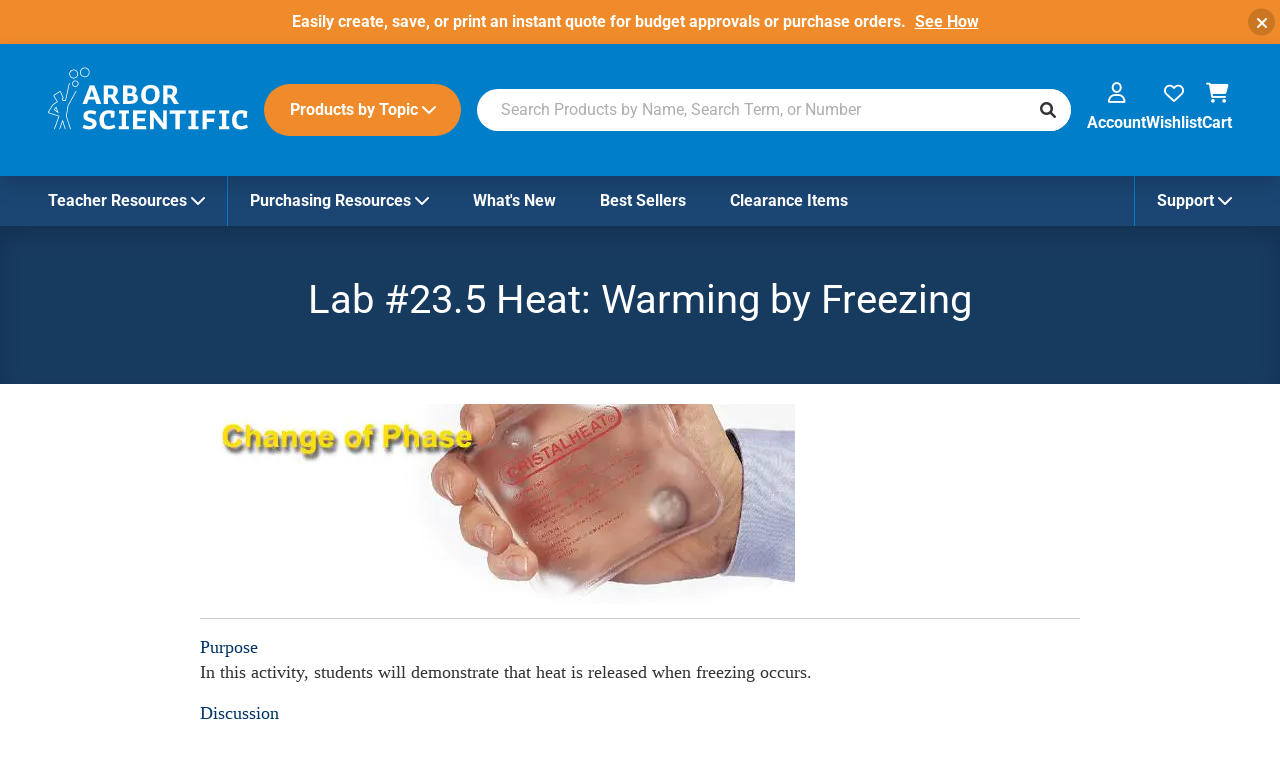

--- FILE ---
content_type: text/html; charset=utf-8
request_url: https://www.arborsci.com/blogs/cool-labs/lab-23-5-heat-warming-by-freezing
body_size: 43214
content:















<!doctype html>
<html class="no-js" lang="en">
<head>
    <meta charset="utf-8">
    <meta http-equiv="X-UA-Compatible" content="IE=edge">
    <meta name="viewport" content="width=device-width,initial-scale=1">
    <meta name="theme-color" content="">
    <meta name="google-site-verification" content="ue4GnMYOAznaBZMWp-_D8QqVZCQbaDYpukxyOoZq-Bs" />

    <link href="//www.arborsci.com/cdn/shop/t/144/assets/new-home-page.css?v=175722740413704854941697670669" rel="stylesheet" type="text/css" media="all" />

    <!-- Font Awesome -->
    <script src="https://kit.fontawesome.com/7d18674c26.js" crossorigin="anonymous" defer></script>

    <!-- Google Fonts-->
    <link rel="preconnect" href="https://fonts.googleapis.com">
    <link rel="preconnect" href="https://fonts.gstatic.com" crossorigin>
  
    <link href="//www.arborsci.com/cdn/shop/t/144/assets/font-roboto.css?v=106443915565535611811696243456" rel="stylesheet" type="text/css" media="all" />
    
    
      <link href="//www.arborsci.com/cdn/shop/t/144/assets/font-poppins.css?v=161765270653133371401696243456" rel="stylesheet" type="text/css" media="all" />
    
  
    <script>
    window.dataLayer = window.dataLayer || [];
    </script>
  
    <link rel="canonical" href="https://www.arborsci.com/blogs/cool-labs/lab-23-5-heat-warming-by-freezing">
    <link rel="preconnect" href="https://cdn.shopify.com" crossorigin><link rel="icon" type="image/png" href="//www.arborsci.com/cdn/shop/files/newton_favicon_c7516860-b666-4a0d-b8b4-6fb53d991fe3_32x32.png?v=1741364072"><link rel="preconnect" href="https://fonts.shopifycdn.com" crossorigin><title>
        Lab #23.5 Heat: Warming by Freezing
 &ndash; Arbor Scientific</title>

    
        <meta name="description" content="PurposeIn this activity, students will demonstrate that heat is released when freezing occurs. DiscussionSome common changes of state that students are used to seeing are condensation, melting, freezing, and evaporation. We know that it is necessary to add heat to liquefy a solid or vaporize a liquid. In the reverse pr">
    

   

<meta property="og:site_name" content="Arbor Scientific">
<meta property="og:url" content="https://www.arborsci.com/blogs/cool-labs/lab-23-5-heat-warming-by-freezing">
<meta property="og:title" content="Lab #23.5 Heat: Warming by Freezing">
<meta property="og:type" content="article">
<meta property="og:description" content="PurposeIn this activity, students will demonstrate that heat is released when freezing occurs. DiscussionSome common changes of state that students are used to seeing are condensation, melting, freezing, and evaporation. We know that it is necessary to add heat to liquefy a solid or vaporize a liquid. In the reverse pr"><meta property="og:image" content="http://www.arborsci.com/cdn/shop/articles/unnamed_c4c2a8b9-a093-4270-892b-761f08591b1c.jpg?v=1663168900">
  <meta property="og:image:secure_url" content="https://www.arborsci.com/cdn/shop/articles/unnamed_c4c2a8b9-a093-4270-892b-761f08591b1c.jpg?v=1663168900">
  <meta property="og:image:width" content="595">
  <meta property="og:image:height" content="200"><meta name="twitter:site" content="@arborsci"><meta name="twitter:card" content="summary_large_image">
<meta name="twitter:title" content="Lab #23.5 Heat: Warming by Freezing">
<meta name="twitter:description" content="PurposeIn this activity, students will demonstrate that heat is released when freezing occurs. DiscussionSome common changes of state that students are used to seeing are condensation, melting, freezing, and evaporation. We know that it is necessary to add heat to liquefy a solid or vaporize a liquid. In the reverse pr">




    <script>
      let isMobile = window.innerWidth < 780;
      window.apiShopEndpoint = "https://quotes.arborsci.com/api/"; 
    </script>

    <script
          src="https://code.jquery.com/jquery-3.3.1.min.js"
          integrity="sha256-FgpCb/KJQlLNfOu91ta32o/NMZxltwRo8QtmkMRdAu8="
          crossorigin="anonymous"></script>
    
    <script>
        window.theme = {
            strings: {
                addToCart: "Add to cart",
                soldOut: "Sold out",
                unavailable: "Unavailable"
            },
            currency: "USD",
            money_with_currency_format: "${{amount}} USD",
            moneyFormat: "${{amount}}",
            customer: {
                id: "",
                tags: [
                    
                ]
            },
            shopSettings: {
                cart_type: "",
                currency_format: 'money_with_currency_format',
                default_currency: 'USD',
                quote_app_url: "https://gs-arbor.herokuapp.com/quotes/new",
                xquote_app_url: "https://localarbor.com/quotes/new"
            }
            
        };

    </script>
    <script src="//www.arborsci.com/cdn/shop/t/144/assets/global.js?v=66347868245836105761724332643" defer="defer"></script>

    <script src="//www.arborsci.com/cdn/shop/t/144/assets/new-home-page.js?v=150859749808830024201716466972" defer="defer"></script>
    
    <!-- HEADER CONTENT -->
    
    <!-- END HEADER CONTENT -->
    
  <!-- H_CONTENT2 --> 
  
      
  <script>window.performance && window.performance.mark && window.performance.mark('shopify.content_for_header.start');</script><meta id="shopify-digital-wallet" name="shopify-digital-wallet" content="/3062071369/digital_wallets/dialog">
<meta name="shopify-checkout-api-token" content="ff4078cac6523b7f44fabcd31b4487e9">
<meta id="in-context-paypal-metadata" data-shop-id="3062071369" data-venmo-supported="false" data-environment="production" data-locale="en_US" data-paypal-v4="true" data-currency="USD">
<link rel="alternate" type="application/atom+xml" title="Feed" href="/blogs/cool-labs.atom" />
<script async="async" src="/checkouts/internal/preloads.js?locale=en-US"></script>
<link rel="preconnect" href="https://shop.app" crossorigin="anonymous">
<script async="async" src="https://shop.app/checkouts/internal/preloads.js?locale=en-US&shop_id=3062071369" crossorigin="anonymous"></script>
<script id="apple-pay-shop-capabilities" type="application/json">{"shopId":3062071369,"countryCode":"US","currencyCode":"USD","merchantCapabilities":["supports3DS"],"merchantId":"gid:\/\/shopify\/Shop\/3062071369","merchantName":"Arbor Scientific","requiredBillingContactFields":["postalAddress","email","phone"],"requiredShippingContactFields":["postalAddress","email","phone"],"shippingType":"shipping","supportedNetworks":["visa","masterCard","amex","discover","elo","jcb"],"total":{"type":"pending","label":"Arbor Scientific","amount":"1.00"},"shopifyPaymentsEnabled":true,"supportsSubscriptions":true}</script>
<script id="shopify-features" type="application/json">{"accessToken":"ff4078cac6523b7f44fabcd31b4487e9","betas":["rich-media-storefront-analytics"],"domain":"www.arborsci.com","predictiveSearch":true,"shopId":3062071369,"locale":"en"}</script>
<script>var Shopify = Shopify || {};
Shopify.shop = "arbor-scientific.myshopify.com";
Shopify.locale = "en";
Shopify.currency = {"active":"USD","rate":"1.0"};
Shopify.country = "US";
Shopify.theme = {"name":"ArborScientific\/prod_theme","id":126085922889,"schema_name":"Dawn","schema_version":"3.0.0","theme_store_id":null,"role":"main"};
Shopify.theme.handle = "null";
Shopify.theme.style = {"id":null,"handle":null};
Shopify.cdnHost = "www.arborsci.com/cdn";
Shopify.routes = Shopify.routes || {};
Shopify.routes.root = "/";</script>
<script type="module">!function(o){(o.Shopify=o.Shopify||{}).modules=!0}(window);</script>
<script>!function(o){function n(){var o=[];function n(){o.push(Array.prototype.slice.apply(arguments))}return n.q=o,n}var t=o.Shopify=o.Shopify||{};t.loadFeatures=n(),t.autoloadFeatures=n()}(window);</script>
<script>
  window.ShopifyPay = window.ShopifyPay || {};
  window.ShopifyPay.apiHost = "shop.app\/pay";
  window.ShopifyPay.redirectState = null;
</script>
<script id="shop-js-analytics" type="application/json">{"pageType":"article"}</script>
<script defer="defer" async type="module" src="//www.arborsci.com/cdn/shopifycloud/shop-js/modules/v2/client.init-shop-cart-sync_DtuiiIyl.en.esm.js"></script>
<script defer="defer" async type="module" src="//www.arborsci.com/cdn/shopifycloud/shop-js/modules/v2/chunk.common_CUHEfi5Q.esm.js"></script>
<script type="module">
  await import("//www.arborsci.com/cdn/shopifycloud/shop-js/modules/v2/client.init-shop-cart-sync_DtuiiIyl.en.esm.js");
await import("//www.arborsci.com/cdn/shopifycloud/shop-js/modules/v2/chunk.common_CUHEfi5Q.esm.js");

  window.Shopify.SignInWithShop?.initShopCartSync?.({"fedCMEnabled":true,"windoidEnabled":true});

</script>
<script>
  window.Shopify = window.Shopify || {};
  if (!window.Shopify.featureAssets) window.Shopify.featureAssets = {};
  window.Shopify.featureAssets['shop-js'] = {"shop-cart-sync":["modules/v2/client.shop-cart-sync_DFoTY42P.en.esm.js","modules/v2/chunk.common_CUHEfi5Q.esm.js"],"init-fed-cm":["modules/v2/client.init-fed-cm_D2UNy1i2.en.esm.js","modules/v2/chunk.common_CUHEfi5Q.esm.js"],"init-shop-email-lookup-coordinator":["modules/v2/client.init-shop-email-lookup-coordinator_BQEe2rDt.en.esm.js","modules/v2/chunk.common_CUHEfi5Q.esm.js"],"shop-cash-offers":["modules/v2/client.shop-cash-offers_3CTtReFF.en.esm.js","modules/v2/chunk.common_CUHEfi5Q.esm.js","modules/v2/chunk.modal_BewljZkx.esm.js"],"shop-button":["modules/v2/client.shop-button_C6oxCjDL.en.esm.js","modules/v2/chunk.common_CUHEfi5Q.esm.js"],"init-windoid":["modules/v2/client.init-windoid_5pix8xhK.en.esm.js","modules/v2/chunk.common_CUHEfi5Q.esm.js"],"avatar":["modules/v2/client.avatar_BTnouDA3.en.esm.js"],"init-shop-cart-sync":["modules/v2/client.init-shop-cart-sync_DtuiiIyl.en.esm.js","modules/v2/chunk.common_CUHEfi5Q.esm.js"],"shop-toast-manager":["modules/v2/client.shop-toast-manager_BYv_8cH1.en.esm.js","modules/v2/chunk.common_CUHEfi5Q.esm.js"],"pay-button":["modules/v2/client.pay-button_FnF9EIkY.en.esm.js","modules/v2/chunk.common_CUHEfi5Q.esm.js"],"shop-login-button":["modules/v2/client.shop-login-button_CH1KUpOf.en.esm.js","modules/v2/chunk.common_CUHEfi5Q.esm.js","modules/v2/chunk.modal_BewljZkx.esm.js"],"init-customer-accounts-sign-up":["modules/v2/client.init-customer-accounts-sign-up_aj7QGgYS.en.esm.js","modules/v2/client.shop-login-button_CH1KUpOf.en.esm.js","modules/v2/chunk.common_CUHEfi5Q.esm.js","modules/v2/chunk.modal_BewljZkx.esm.js"],"init-shop-for-new-customer-accounts":["modules/v2/client.init-shop-for-new-customer-accounts_NbnYRf_7.en.esm.js","modules/v2/client.shop-login-button_CH1KUpOf.en.esm.js","modules/v2/chunk.common_CUHEfi5Q.esm.js","modules/v2/chunk.modal_BewljZkx.esm.js"],"init-customer-accounts":["modules/v2/client.init-customer-accounts_ppedhqCH.en.esm.js","modules/v2/client.shop-login-button_CH1KUpOf.en.esm.js","modules/v2/chunk.common_CUHEfi5Q.esm.js","modules/v2/chunk.modal_BewljZkx.esm.js"],"shop-follow-button":["modules/v2/client.shop-follow-button_CMIBBa6u.en.esm.js","modules/v2/chunk.common_CUHEfi5Q.esm.js","modules/v2/chunk.modal_BewljZkx.esm.js"],"lead-capture":["modules/v2/client.lead-capture_But0hIyf.en.esm.js","modules/v2/chunk.common_CUHEfi5Q.esm.js","modules/v2/chunk.modal_BewljZkx.esm.js"],"checkout-modal":["modules/v2/client.checkout-modal_BBxc70dQ.en.esm.js","modules/v2/chunk.common_CUHEfi5Q.esm.js","modules/v2/chunk.modal_BewljZkx.esm.js"],"shop-login":["modules/v2/client.shop-login_hM3Q17Kl.en.esm.js","modules/v2/chunk.common_CUHEfi5Q.esm.js","modules/v2/chunk.modal_BewljZkx.esm.js"],"payment-terms":["modules/v2/client.payment-terms_CAtGlQYS.en.esm.js","modules/v2/chunk.common_CUHEfi5Q.esm.js","modules/v2/chunk.modal_BewljZkx.esm.js"]};
</script>
<script>(function() {
  var isLoaded = false;
  function asyncLoad() {
    if (isLoaded) return;
    isLoaded = true;
    var urls = ["https:\/\/na.shgcdn3.com\/collector.js?shop=arbor-scientific.myshopify.com"];
    for (var i = 0; i < urls.length; i++) {
      var s = document.createElement('script');
      s.type = 'text/javascript';
      s.async = true;
      s.src = urls[i];
      var x = document.getElementsByTagName('script')[0];
      x.parentNode.insertBefore(s, x);
    }
  };
  if(window.attachEvent) {
    window.attachEvent('onload', asyncLoad);
  } else {
    window.addEventListener('load', asyncLoad, false);
  }
})();</script>
<script id="__st">var __st={"a":3062071369,"offset":-18000,"reqid":"12edd6dc-e3ce-4942-a3f8-7c9f3a344269-1766193946","pageurl":"www.arborsci.com\/blogs\/cool-labs\/lab-23-5-heat-warming-by-freezing","s":"articles-29047062601","u":"2a573dc61db0","p":"article","rtyp":"article","rid":29047062601};</script>
<script>window.ShopifyPaypalV4VisibilityTracking = true;</script>
<script id="captcha-bootstrap">!function(){'use strict';const t='contact',e='account',n='new_comment',o=[[t,t],['blogs',n],['comments',n],[t,'customer']],c=[[e,'customer_login'],[e,'guest_login'],[e,'recover_customer_password'],[e,'create_customer']],r=t=>t.map((([t,e])=>`form[action*='/${t}']:not([data-nocaptcha='true']) input[name='form_type'][value='${e}']`)).join(','),a=t=>()=>t?[...document.querySelectorAll(t)].map((t=>t.form)):[];function s(){const t=[...o],e=r(t);return a(e)}const i='password',u='form_key',d=['recaptcha-v3-token','g-recaptcha-response','h-captcha-response',i],f=()=>{try{return window.sessionStorage}catch{return}},m='__shopify_v',_=t=>t.elements[u];function p(t,e,n=!1){try{const o=window.sessionStorage,c=JSON.parse(o.getItem(e)),{data:r}=function(t){const{data:e,action:n}=t;return t[m]||n?{data:e,action:n}:{data:t,action:n}}(c);for(const[e,n]of Object.entries(r))t.elements[e]&&(t.elements[e].value=n);n&&o.removeItem(e)}catch(o){console.error('form repopulation failed',{error:o})}}const l='form_type',E='cptcha';function T(t){t.dataset[E]=!0}const w=window,h=w.document,L='Shopify',v='ce_forms',y='captcha';let A=!1;((t,e)=>{const n=(g='f06e6c50-85a8-45c8-87d0-21a2b65856fe',I='https://cdn.shopify.com/shopifycloud/storefront-forms-hcaptcha/ce_storefront_forms_captcha_hcaptcha.v1.5.2.iife.js',D={infoText:'Protected by hCaptcha',privacyText:'Privacy',termsText:'Terms'},(t,e,n)=>{const o=w[L][v],c=o.bindForm;if(c)return c(t,g,e,D).then(n);var r;o.q.push([[t,g,e,D],n]),r=I,A||(h.body.append(Object.assign(h.createElement('script'),{id:'captcha-provider',async:!0,src:r})),A=!0)});var g,I,D;w[L]=w[L]||{},w[L][v]=w[L][v]||{},w[L][v].q=[],w[L][y]=w[L][y]||{},w[L][y].protect=function(t,e){n(t,void 0,e),T(t)},Object.freeze(w[L][y]),function(t,e,n,w,h,L){const[v,y,A,g]=function(t,e,n){const i=e?o:[],u=t?c:[],d=[...i,...u],f=r(d),m=r(i),_=r(d.filter((([t,e])=>n.includes(e))));return[a(f),a(m),a(_),s()]}(w,h,L),I=t=>{const e=t.target;return e instanceof HTMLFormElement?e:e&&e.form},D=t=>v().includes(t);t.addEventListener('submit',(t=>{const e=I(t);if(!e)return;const n=D(e)&&!e.dataset.hcaptchaBound&&!e.dataset.recaptchaBound,o=_(e),c=g().includes(e)&&(!o||!o.value);(n||c)&&t.preventDefault(),c&&!n&&(function(t){try{if(!f())return;!function(t){const e=f();if(!e)return;const n=_(t);if(!n)return;const o=n.value;o&&e.removeItem(o)}(t);const e=Array.from(Array(32),(()=>Math.random().toString(36)[2])).join('');!function(t,e){_(t)||t.append(Object.assign(document.createElement('input'),{type:'hidden',name:u})),t.elements[u].value=e}(t,e),function(t,e){const n=f();if(!n)return;const o=[...t.querySelectorAll(`input[type='${i}']`)].map((({name:t})=>t)),c=[...d,...o],r={};for(const[a,s]of new FormData(t).entries())c.includes(a)||(r[a]=s);n.setItem(e,JSON.stringify({[m]:1,action:t.action,data:r}))}(t,e)}catch(e){console.error('failed to persist form',e)}}(e),e.submit())}));const S=(t,e)=>{t&&!t.dataset[E]&&(n(t,e.some((e=>e===t))),T(t))};for(const o of['focusin','change'])t.addEventListener(o,(t=>{const e=I(t);D(e)&&S(e,y())}));const B=e.get('form_key'),M=e.get(l),P=B&&M;t.addEventListener('DOMContentLoaded',(()=>{const t=y();if(P)for(const e of t)e.elements[l].value===M&&p(e,B);[...new Set([...A(),...v().filter((t=>'true'===t.dataset.shopifyCaptcha))])].forEach((e=>S(e,t)))}))}(h,new URLSearchParams(w.location.search),n,t,e,['guest_login'])})(!0,!0)}();</script>
<script integrity="sha256-4kQ18oKyAcykRKYeNunJcIwy7WH5gtpwJnB7kiuLZ1E=" data-source-attribution="shopify.loadfeatures" defer="defer" src="//www.arborsci.com/cdn/shopifycloud/storefront/assets/storefront/load_feature-a0a9edcb.js" crossorigin="anonymous"></script>
<script crossorigin="anonymous" defer="defer" src="//www.arborsci.com/cdn/shopifycloud/storefront/assets/shopify_pay/storefront-65b4c6d7.js?v=20250812"></script>
<script data-source-attribution="shopify.dynamic_checkout.dynamic.init">var Shopify=Shopify||{};Shopify.PaymentButton=Shopify.PaymentButton||{isStorefrontPortableWallets:!0,init:function(){window.Shopify.PaymentButton.init=function(){};var t=document.createElement("script");t.src="https://www.arborsci.com/cdn/shopifycloud/portable-wallets/latest/portable-wallets.en.js",t.type="module",document.head.appendChild(t)}};
</script>
<script data-source-attribution="shopify.dynamic_checkout.buyer_consent">
  function portableWalletsHideBuyerConsent(e){var t=document.getElementById("shopify-buyer-consent"),n=document.getElementById("shopify-subscription-policy-button");t&&n&&(t.classList.add("hidden"),t.setAttribute("aria-hidden","true"),n.removeEventListener("click",e))}function portableWalletsShowBuyerConsent(e){var t=document.getElementById("shopify-buyer-consent"),n=document.getElementById("shopify-subscription-policy-button");t&&n&&(t.classList.remove("hidden"),t.removeAttribute("aria-hidden"),n.addEventListener("click",e))}window.Shopify?.PaymentButton&&(window.Shopify.PaymentButton.hideBuyerConsent=portableWalletsHideBuyerConsent,window.Shopify.PaymentButton.showBuyerConsent=portableWalletsShowBuyerConsent);
</script>
<script data-source-attribution="shopify.dynamic_checkout.cart.bootstrap">document.addEventListener("DOMContentLoaded",(function(){function t(){return document.querySelector("shopify-accelerated-checkout-cart, shopify-accelerated-checkout")}if(t())Shopify.PaymentButton.init();else{new MutationObserver((function(e,n){t()&&(Shopify.PaymentButton.init(),n.disconnect())})).observe(document.body,{childList:!0,subtree:!0})}}));
</script>
<link id="shopify-accelerated-checkout-styles" rel="stylesheet" media="screen" href="https://www.arborsci.com/cdn/shopifycloud/portable-wallets/latest/accelerated-checkout-backwards-compat.css" crossorigin="anonymous">
<style id="shopify-accelerated-checkout-cart">
        #shopify-buyer-consent {
  margin-top: 1em;
  display: inline-block;
  width: 100%;
}

#shopify-buyer-consent.hidden {
  display: none;
}

#shopify-subscription-policy-button {
  background: none;
  border: none;
  padding: 0;
  text-decoration: underline;
  font-size: inherit;
  cursor: pointer;
}

#shopify-subscription-policy-button::before {
  box-shadow: none;
}

      </style>

<script>window.performance && window.performance.mark && window.performance.mark('shopify.content_for_header.end');</script>
  



  <script type="text/javascript">
    window.__shgProducts = window.__shgProducts || {};
    
      
      
        window.__shgProducts["magnetic-stirrer-and-hot-plate-with-stir-bar"] = {"id":1955862282313,"title":"Magnetic Stirrer and Hot Plate with Stir Bar","handle":"magnetic-stirrer-and-hot-plate-with-stir-bar","description":"\u003cdiv\u003eThis Magnetic Stirrer with Hotplate is widely used for the simultaneous stirring and heating of liquids. The stirring speed and temperature are regulated from the front panel with separate dials. Indicator lights inform users at a glance if either control is active.  The totally enclosed, 5″ (125 mm) x 5″ (125 mm), cast aluminum heating surface resists chemical spills.\u003cbr\u003e\u003cbr\u003e\n\u003c\/div\u003e\n\u003cdiv\u003e\u003c\/div\u003e\n\u003cdiv\u003e\u003c\/div\u003e\n\u003cdiv\u003e\u003c\/div\u003e\n\u003cdiv\u003e\u003c\/div\u003e\n\u003cdiv\u003e\u003c\/div\u003e\n\u003cdiv\u003e\u003c\/div\u003e","published_at":"2021-03-26T16:59:35-04:00","created_at":"2018-12-04T11:14:41-05:00","vendor":"Arbor Scientific","type":"Lab Materials \u0026 Supplies \u003e Lab Equipment","tags":["data--channel_google:1","Google Ads Chemistry","High School","Lab Equipment","Lab Materials \u0026 Supplies","Visible in Collection"],"price":17500,"price_min":17500,"price_max":17500,"available":true,"price_varies":false,"compare_at_price":null,"compare_at_price_min":0,"compare_at_price_max":0,"compare_at_price_varies":false,"variants":[{"id":18111633489993,"title":"Default Title","option1":"Default Title","option2":null,"option3":null,"sku":"C5-1550","requires_shipping":true,"taxable":true,"featured_image":null,"available":true,"name":"Magnetic Stirrer and Hot Plate with Stir Bar","public_title":null,"options":["Default Title"],"price":17500,"weight":1996,"compare_at_price":null,"inventory_management":"shopify","barcode":"","requires_selling_plan":false,"selling_plan_allocations":[],"quantity_rule":{"min":1,"max":null,"increment":1}}],"images":["\/\/www.arborsci.com\/cdn\/shop\/files\/C5-1550MagneticStirrerandHotPlatewithStirBar2048x2048.jpg?v=1765898009"],"featured_image":"\/\/www.arborsci.com\/cdn\/shop\/files\/C5-1550MagneticStirrerandHotPlatewithStirBar2048x2048.jpg?v=1765898009","options":["Title"],"media":[{"alt":"Arbor Scientific Magnetic Stirrer and Hot Plate with Stir Bar","id":68336268050505,"position":1,"preview_image":{"aspect_ratio":1.0,"height":2048,"width":2048,"src":"\/\/www.arborsci.com\/cdn\/shop\/files\/C5-1550MagneticStirrerandHotPlatewithStirBar2048x2048.jpg?v=1765898009"},"aspect_ratio":1.0,"height":2048,"media_type":"image","src":"\/\/www.arborsci.com\/cdn\/shop\/files\/C5-1550MagneticStirrerandHotPlatewithStirBar2048x2048.jpg?v=1765898009","width":2048}],"requires_selling_plan":false,"selling_plan_groups":[],"content":"\u003cdiv\u003eThis Magnetic Stirrer with Hotplate is widely used for the simultaneous stirring and heating of liquids. The stirring speed and temperature are regulated from the front panel with separate dials. Indicator lights inform users at a glance if either control is active.  The totally enclosed, 5″ (125 mm) x 5″ (125 mm), cast aluminum heating surface resists chemical spills.\u003cbr\u003e\u003cbr\u003e\n\u003c\/div\u003e\n\u003cdiv\u003e\u003c\/div\u003e\n\u003cdiv\u003e\u003c\/div\u003e\n\u003cdiv\u003e\u003c\/div\u003e\n\u003cdiv\u003e\u003c\/div\u003e\n\u003cdiv\u003e\u003c\/div\u003e\n\u003cdiv\u003e\u003c\/div\u003e"};
      
    
      
      
    
      
      
    
      
      
        window.__shgProducts["heat-pack-large"] = {"id":1955906125897,"title":"Heat Pad - Large","handle":"heat-pack-large","description":"\u003cp\u003eJust the Heat Pad Only! This fascinating hands-on experiment utilizes a 7.5\" x 7.5\" pouch of supercooled sodium acetate to visually demonstrate crystallization and the subsequent release of latent heat. Indefinitely repeatable, simply boil and cool the pouch to return its contents to the supercooled state. Best of all, you can use it to introduce the conservation of energy to students of all ages.\u003c\/p\u003e","published_at":"2021-03-26T16:55:40-04:00","created_at":"2018-12-04T11:47:58-05:00","vendor":"Arbor Scientific","type":"Physics \u003e Thermodynamics \u003e Energy","tags":["data--channel_google:1","Energy","High School","Middle School","Physics","Thermodynamics","Visible in Collection","YGroup_supercooledlabdemos"],"price":1850,"price_min":1850,"price_max":1850,"available":true,"price_varies":false,"compare_at_price":null,"compare_at_price_min":0,"compare_at_price_max":0,"compare_at_price_varies":false,"variants":[{"id":18111942525001,"title":"Default Title","option1":"Default Title","option2":null,"option3":null,"sku":"P3-1015-03","requires_shipping":true,"taxable":true,"featured_image":null,"available":true,"name":"Heat Pad - Large","public_title":null,"options":["Default Title"],"price":1850,"weight":454,"compare_at_price":null,"inventory_management":"shopify","barcode":"","requires_selling_plan":false,"selling_plan_allocations":[],"quantity_rule":{"min":1,"max":null,"increment":1}}],"images":["\/\/www.arborsci.com\/cdn\/shop\/files\/P3-1015-03HeatPad_Large2048x2048.jpg?v=1766070804"],"featured_image":"\/\/www.arborsci.com\/cdn\/shop\/files\/P3-1015-03HeatPad_Large2048x2048.jpg?v=1766070804","options":["Title"],"media":[{"alt":"Arbor Scientific Heat Pad - Large","id":68366595588169,"position":1,"preview_image":{"aspect_ratio":1.0,"height":2048,"width":2048,"src":"\/\/www.arborsci.com\/cdn\/shop\/files\/P3-1015-03HeatPad_Large2048x2048.jpg?v=1766070804"},"aspect_ratio":1.0,"height":2048,"media_type":"image","src":"\/\/www.arborsci.com\/cdn\/shop\/files\/P3-1015-03HeatPad_Large2048x2048.jpg?v=1766070804","width":2048}],"requires_selling_plan":false,"selling_plan_groups":[],"content":"\u003cp\u003eJust the Heat Pad Only! This fascinating hands-on experiment utilizes a 7.5\" x 7.5\" pouch of supercooled sodium acetate to visually demonstrate crystallization and the subsequent release of latent heat. Indefinitely repeatable, simply boil and cool the pouch to return its contents to the supercooled state. Best of all, you can use it to introduce the conservation of energy to students of all ages.\u003c\/p\u003e"};
      
    
  </script>



  <script type="text/javascript">
    
      window.__shgMoneyFormat = window.__shgMoneyFormat || {"USD":{"currency":"USD","currency_symbol":"$","currency_symbol_location":"left","decimal_places":2,"decimal_separator":".","thousands_separator":","}};
    
    window.__shgCurrentCurrencyCode = window.__shgCurrentCurrencyCode || {
      currency: "USD",
      currency_symbol: "$",
      decimal_separator: ".",
      thousands_separator: ",",
      decimal_places: 2,
      currency_symbol_location: "left"
    };
  </script>



    
<!--END H_CONTENT -->

    <style data-shopify>
        @font-face {
  font-family: Roboto;
  font-weight: 400;
  font-style: normal;
  font-display: swap;
  src: url("//www.arborsci.com/cdn/fonts/roboto/roboto_n4.2019d890f07b1852f56ce63ba45b2db45d852cba.woff2") format("woff2"),
       url("//www.arborsci.com/cdn/fonts/roboto/roboto_n4.238690e0007583582327135619c5f7971652fa9d.woff") format("woff");
}

        @font-face {
  font-family: Roboto;
  font-weight: 700;
  font-style: normal;
  font-display: swap;
  src: url("//www.arborsci.com/cdn/fonts/roboto/roboto_n7.f38007a10afbbde8976c4056bfe890710d51dec2.woff2") format("woff2"),
       url("//www.arborsci.com/cdn/fonts/roboto/roboto_n7.94bfdd3e80c7be00e128703d245c207769d763f9.woff") format("woff");
}

        @font-face {
  font-family: Roboto;
  font-weight: 400;
  font-style: italic;
  font-display: swap;
  src: url("//www.arborsci.com/cdn/fonts/roboto/roboto_i4.57ce898ccda22ee84f49e6b57ae302250655e2d4.woff2") format("woff2"),
       url("//www.arborsci.com/cdn/fonts/roboto/roboto_i4.b21f3bd061cbcb83b824ae8c7671a82587b264bf.woff") format("woff");
}

        @font-face {
  font-family: Roboto;
  font-weight: 700;
  font-style: italic;
  font-display: swap;
  src: url("//www.arborsci.com/cdn/fonts/roboto/roboto_i7.7ccaf9410746f2c53340607c42c43f90a9005937.woff2") format("woff2"),
       url("//www.arborsci.com/cdn/fonts/roboto/roboto_i7.49ec21cdd7148292bffea74c62c0df6e93551516.woff") format("woff");
}

        @font-face {
  font-family: Roboto;
  font-weight: 400;
  font-style: normal;
  font-display: swap;
  src: url("//www.arborsci.com/cdn/fonts/roboto/roboto_n4.2019d890f07b1852f56ce63ba45b2db45d852cba.woff2") format("woff2"),
       url("//www.arborsci.com/cdn/fonts/roboto/roboto_n4.238690e0007583582327135619c5f7971652fa9d.woff") format("woff");
}


        :root {
        --font-body-family: Roboto, sans-serif;
        --font-body-style: normal;
        --font-body-weight: 400;

        --font-heading-family: Roboto, sans-serif;
        --font-heading-style: normal;
        --font-heading-weight: 400;

        --font-body-scale: 1.0;
        --font-heading-scale: 1.0;

        --color-base-text: 18, 18, 18;
        --color-shadow: 18, 18, 18;
        --color-base-background-1: 255, 255, 255;
        --color-base-background-2: 243, 243, 243;
        --color-base-solid-button-labels: 255, 255, 255;
        --color-base-outline-button-labels: 0, 126, 201;
        --color-base-accent-1: 100, 178, 69;
        --color-base-accent-2: 0, 113, 178;
        --payment-terms-background-color: #FFFFFF;

        --gradient-base-background-1: #FFFFFF;
        --gradient-base-background-2: #F3F3F3;
        --gradient-base-accent-1: #64b245;
        --gradient-base-accent-2: #0071b2;

        --media-padding: px;
        --media-border-opacity: 0.05;
        --media-border-width: 1px;
        --media-radius: 0px;
        --media-shadow-opacity: 0.0;
        --media-shadow-horizontal-offset: 0px;
        --media-shadow-vertical-offset: 0px;
        --media-shadow-blur-radius: 0px;

        --page-width: 120rem;
        --page-width-margin: 0rem;

        --card-image-padding: 0.0rem;
        --card-corner-radius: 0.0rem;
        --card-text-alignment: left;
        --card-border-width: 0.0rem;
        --card-border-opacity: 0.0;
        --card-shadow-opacity: 0.1;
        --card-shadow-horizontal-offset: 0.0rem;
        --card-shadow-vertical-offset: 0.0rem;
        --card-shadow-blur-radius: 0.0rem;

        --badge-corner-radius: 4.0rem;

        --popup-border-width: 1px;
        --popup-border-opacity: 0.1;
        --popup-corner-radius: 0px;
        --popup-shadow-opacity: 0.0;
        --popup-shadow-horizontal-offset: 0px;
        --popup-shadow-vertical-offset: 0px;
        --popup-shadow-blur-radius: 0px;

        --drawer-border-width: 1px;
        --drawer-border-opacity: 0.1;
        --drawer-shadow-opacity: 0.0;
        --drawer-shadow-horizontal-offset: 0px;
        --drawer-shadow-vertical-offset: 0px;
        --drawer-shadow-blur-radius: 0px;

        --spacing-sections-desktop: 0px;
        --spacing-sections-mobile: 0px;

        --grid-desktop-vertical-spacing: 8px;
        --grid-desktop-horizontal-spacing: 8px;
        --grid-mobile-vertical-spacing: 4px;
        --grid-mobile-horizontal-spacing: 4px;

        --text-boxes-border-opacity: 0.0;
        --text-boxes-border-width: 0px;
        --text-boxes-radius: 0px;
        --text-boxes-shadow-opacity: 0.0;
        --text-boxes-shadow-horizontal-offset: 0px;
        --text-boxes-shadow-vertical-offset: 0px;
        --text-boxes-shadow-blur-radius: 0px;

        --buttons-radius: 40px;
        --buttons-radius-outset: 40px;
        --buttons-border-width: 0px;
        --buttons-border-opacity: 1.0;
        --buttons-shadow-opacity: 0.0;
        --buttons-shadow-horizontal-offset: 0px;
        --buttons-shadow-vertical-offset: 0px;
        --buttons-shadow-blur-radius: 0px;
        --buttons-border-offset: 0.3px;

        --inputs-radius: 0px;
        --inputs-border-width: 1px;
        --inputs-border-opacity: 0.55;
        --inputs-shadow-opacity: 0.0;
        --inputs-shadow-horizontal-offset: 0px;
        --inputs-margin-offset: 0px;
        --inputs-shadow-vertical-offset: 0px;
        --inputs-shadow-blur-radius: 0px;
        --inputs-radius-outset: 0px;

        --variant-pills-radius: 40px;
        --variant-pills-border-width: 1px;
        --variant-pills-border-opacity: 0.55;
        --variant-pills-shadow-opacity: 0.0;
        --variant-pills-shadow-horizontal-offset: 0px;
        --variant-pills-shadow-vertical-offset: 0px;
        --variant-pills-shadow-blur-radius: 0px;
        }

        *,
        *::before,
        *::after {
        box-sizing: inherit;
        }

        html {
        box-sizing: border-box;
        font-size: calc(var(--font-body-scale) * 62.5%);
        height: 100%;
        }

        body {
        display: grid;
        grid-template-rows: auto auto 1fr auto;
        grid-template-columns: 100%;
        min-height: 100%;
        margin: 0;
        font-size: 1.5rem;
        letter-spacing: 0.06rem;
        line-height: calc(1 + 0.8 / var(--font-body-scale));
        font-family: var(--font-body-family);
        font-style: var(--font-body-style);
        font-weight: var(--font-body-weight);
        }

        @media screen and (min-width: 750px) {
        body {
        font-size: 1.6rem;
        }
        }
    </style>


      <link href="//www.arborsci.com/cdn/shop/t/144/assets/base.css?v=53652839742128482501706705514" rel="stylesheet" type="text/css" media="all" />
      <link href="//www.arborsci.com/cdn/shop/t/144/assets/custom-new.css?v=147435267844530123131734348963" rel="stylesheet" type="text/css" media="all" />
<link rel="preload" as="font" href="//www.arborsci.com/cdn/fonts/roboto/roboto_n4.2019d890f07b1852f56ce63ba45b2db45d852cba.woff2" type="font/woff2" crossorigin><link rel="preload" as="font" href="//www.arborsci.com/cdn/fonts/roboto/roboto_n4.2019d890f07b1852f56ce63ba45b2db45d852cba.woff2" type="font/woff2" crossorigin><link rel="stylesheet" href="//www.arborsci.com/cdn/shop/t/144/assets/component-predictive-search.css?v=165644661289088488651695123963" media="print"
              onload="this.media='all'"><script>document.documentElement.className = document.documentElement.className.replace('no-js', 'js');
        if (Shopify.designMode) {
            document.documentElement.classList.add('shopify-design-mode');
        }
    </script>

    
  <script>/*load06(4000);*/console.log('template0: article');
    console.log('layout0: ');function loadJs(url, callback) {
      var e = document.createElement("script");
      e.src = url;
      e.type="text/javascript";
      e.addEventListener('load', callback);
      document.getElementsByTagName("head")[0].appendChild(e);
    }

    function load01(time) {
      setTimeout(function() {
        loadJs("//cdn.shopify.com/shopifycloud/shopify/assets/storefront/bars/preview_bar_injector-1e3a713add37dacb26a2846054e5bf73c968340c06cb4dbaa8b985dce031f4cd.js", function() {
          document.addEventListener('DOMContentLoaded', function() {
            const previewBarInjector = new Shopify.PreviewBarInjector({
              targetNode: document.body,
              iframeRoot: 'https://www.arborsci.com',
              iframeSrc: 'https://www.arborsci.com/preview_bar',
              previewToken: '71mz1vm7guu6o08m',
              themeStoreId: '',
              permanentDomain: 'arbor-scientific.myshopify.com',
            });
            previewBarInjector.init();
          });
          console.log('loaded 01');
        });
      }, time);
    }

    function load02(time) {
      setTimeout(function() {
        loadJs("//cdn.shopify.com/shopifycloud/shopify/assets/themes_support/ga_urchin_forms-99e991855b3d8ddc69e625c68ab0579dd9927b611c2ec4943d396c72e3af0849.js", function() {
          console.log('loaded 02');
        });
      }, time);
    }

    function load03(time) {
      setTimeout(function() {
        loadJs("//cdn.shopify.com/shopifycloud/shopify/assets/storefront/features-87e8399988880142f2c62771b9d8f2ff6c290b3ff745dd426eb0dfe0db9d1dae.js", function() {
          console.log('loaded 03');
        });
      }, time);
    }

    function load04(time) {
      setTimeout(function() {
        loadJs("//cdn.shopify.com/shopifycloud/shopify/assets/shopify_pay/storefront-21b5dddfc8b64c1ad68cee3ba7448d1ffa15c24e969ebc1fbccf1a3784b659ad.js?v=20190107", function() {
          console.log('loaded 04');
        });
      }, time);
    }

    function load05(time) {
      setTimeout(function() {
        loadJs("//cdn.shopify.com/shopifycloud/shopify/assets/storefront/load_feature-24ff1222c9aa13bb217653c0d3ea28c40a796a280e6da29ad421eec2a6075c86.js", function() {
          console.log('loaded 05');
        });
      }, time);
    }

    function load06(time) {
      setTimeout(function() {
        loadJs("https://cdn.shopify.com/shopifycloud/storefront-recaptcha-v3/v0.1/index.js", function() {

          !function(e){e.addEventListener("DOMContentLoaded",function(){var t;null!==e.querySelector('form[action^="x/contact"] input[name="form_type"][value="contact"]')&&(window.Shopify=window.Shopify||{},window.Shopify.recaptchaV3=window.Shopify.recaptchaV3||{siteKey:"6LcCR2cUAAAAANS1Gpq_mDIJ2pQuJphsSQaUEuc9"},(t=e.createElement("script")).setAttribute("src",""),e.body.appendChild(t))})}(document);


          console.log('loaded 06');
        });
      }, time);
    }

    function load07(time) {
      setTimeout(function() {
        loadJs("/cdn-cgi/scripts/5c5dd728/cloudflare-static/email-decode.min.js", function() {
          console.log('loaded 07');
        });
      }, time);
    }

    function load08(time) {
      setTimeout(function() {
        loadJs("https://cdn.shopify.com/shopifycloud/boomerang/shopify-boomerang-1.0.0.min.js", function() {
          console.log('loaded 08');
        });
      }, time);
    }

    function load09(time) {
      setTimeout(function() {
        loadJs("https://cdn.shopify.com/s/javascripts/tricorder/trekkie.storefront.min.js?v=2020.07.13.1", function() {
          console.log('loaded 09');
        });
      }, time);
    }

    function load10(time) {
      setTimeout(function() {
        loadJs("https://d2badvwg0mti9p.cloudfront.net/script.js?shop=arbor-scientific.myshopify.com", function() {
          console.log('loaded 10');
        });
      }, time);
    }

    function load11(time) {
      setTimeout(function() {
        loadJs("https://static.klaviyo.com/onsite/js/klaviyo.js?company_id=PP6W73&shop=arbor-scientific.myshopify.com", function() {
          console.log('loaded 11');
        });
      }, time);
    }

    function load12(time) {
      //TODO: temp comment
      setTimeout(function() {
        loadJs("https://storage.googleapis.com/gsf-scripts/global-remarketing/arbor-scientific.js?1560492807&shop=arbor-scientific.myshopify.com", function() {
          console.log('loaded 12');
        });
      }, time);
    }

    function load13(time) {
      setTimeout(function() {
        loadJs("https://analytics.getshogun.com/collector.js?shop=arbor-scientific.myshopify.com", function() {
          console.log('loaded 13');
        });
      }, time);
    }


    function load15(time) {
      setTimeout(function() {
        loadJs("https://s3-us-west-2.amazonaws.com/files.getemails.com/account/4X0HW4E/source/getemails.js", function() {
          console.log('loaded 15');
          console.log('why is this forbidden??? is it this way on prod?');
        });
      }, time);
    }

    function load19(time) {
      setTimeout(function() {
        loadJs("//www.arborsci.com/cdn/shop/t/144/assets/customer.js?v=96997665007415386621695123964", function() {
          console.log('loaded 19');

        });
      }, time);
    }


  </script>

  


  

<script type="text/javascript">
  
    window.SHG_CUSTOMER = null;
  
</script>




  
<meta name="shogun_placeholder" content="shogun_placeholder" />







<script>
    
    
    
    
    var gsf_conversion_data = {page_type : '', event : '', data : {shop_currency : "USD"}};
    
</script>
<script type="text/javascript">

    (function(c,l,a,r,i,t,y){

        c[a]=c[a]||function(){(c[a].q=c[a].q||[]).push(arguments)};

        t=l.createElement(r);t.async=1;t.src="https://www.clarity.ms/tag/"+i;

        y=l.getElementsByTagName(r)[0];y.parentNode.insertBefore(t,y);

    })(window, document, "clarity", "script", "gv485zqpl4");

</script>
<!-- BEGIN app block: shopify://apps/klaviyo-email-marketing-sms/blocks/klaviyo-onsite-embed/2632fe16-c075-4321-a88b-50b567f42507 -->












  <script async src="https://static.klaviyo.com/onsite/js/PP6W73/klaviyo.js?company_id=PP6W73"></script>
  <script>!function(){if(!window.klaviyo){window._klOnsite=window._klOnsite||[];try{window.klaviyo=new Proxy({},{get:function(n,i){return"push"===i?function(){var n;(n=window._klOnsite).push.apply(n,arguments)}:function(){for(var n=arguments.length,o=new Array(n),w=0;w<n;w++)o[w]=arguments[w];var t="function"==typeof o[o.length-1]?o.pop():void 0,e=new Promise((function(n){window._klOnsite.push([i].concat(o,[function(i){t&&t(i),n(i)}]))}));return e}}})}catch(n){window.klaviyo=window.klaviyo||[],window.klaviyo.push=function(){var n;(n=window._klOnsite).push.apply(n,arguments)}}}}();</script>

  




  <script>
    window.klaviyoReviewsProductDesignMode = false
  </script>







<!-- END app block --><!-- BEGIN app block: shopify://apps/elevar-conversion-tracking/blocks/dataLayerEmbed/bc30ab68-b15c-4311-811f-8ef485877ad6 -->



<script type="module" dynamic>
  const configUrl = "/a/elevar/static/configs/5c9c8f7ae3a4f1486db5759eb9153ffc3c3b838f/config.js";
  const config = (await import(configUrl)).default;
  const scriptUrl = config.script_src_app_theme_embed;

  if (scriptUrl) {
    const { handler } = await import(scriptUrl);

    await handler(
      config,
      {
        cartData: {
  marketId: "974356553",
  attributes:{},
  cartTotal: "0.0",
  currencyCode:"USD",
  items: []
}
,
        user: {cartTotal: "0.0",
    currencyCode:"USD",customer: {},
}
,
        isOnCartPage:false,
        collectionView:null,
        searchResultsView:null,
        productView:null,
        checkoutComplete: null
      }
    );
  }
</script>


<!-- END app block --><link href="https://monorail-edge.shopifysvc.com" rel="dns-prefetch">
<script>(function(){if ("sendBeacon" in navigator && "performance" in window) {try {var session_token_from_headers = performance.getEntriesByType('navigation')[0].serverTiming.find(x => x.name == '_s').description;} catch {var session_token_from_headers = undefined;}var session_cookie_matches = document.cookie.match(/_shopify_s=([^;]*)/);var session_token_from_cookie = session_cookie_matches && session_cookie_matches.length === 2 ? session_cookie_matches[1] : "";var session_token = session_token_from_headers || session_token_from_cookie || "";function handle_abandonment_event(e) {var entries = performance.getEntries().filter(function(entry) {return /monorail-edge.shopifysvc.com/.test(entry.name);});if (!window.abandonment_tracked && entries.length === 0) {window.abandonment_tracked = true;var currentMs = Date.now();var navigation_start = performance.timing.navigationStart;var payload = {shop_id: 3062071369,url: window.location.href,navigation_start,duration: currentMs - navigation_start,session_token,page_type: "article"};window.navigator.sendBeacon("https://monorail-edge.shopifysvc.com/v1/produce", JSON.stringify({schema_id: "online_store_buyer_site_abandonment/1.1",payload: payload,metadata: {event_created_at_ms: currentMs,event_sent_at_ms: currentMs}}));}}window.addEventListener('pagehide', handle_abandonment_event);}}());</script>
<script id="web-pixels-manager-setup">(function e(e,d,r,n,o){if(void 0===o&&(o={}),!Boolean(null===(a=null===(i=window.Shopify)||void 0===i?void 0:i.analytics)||void 0===a?void 0:a.replayQueue)){var i,a;window.Shopify=window.Shopify||{};var t=window.Shopify;t.analytics=t.analytics||{};var s=t.analytics;s.replayQueue=[],s.publish=function(e,d,r){return s.replayQueue.push([e,d,r]),!0};try{self.performance.mark("wpm:start")}catch(e){}var l=function(){var e={modern:/Edge?\/(1{2}[4-9]|1[2-9]\d|[2-9]\d{2}|\d{4,})\.\d+(\.\d+|)|Firefox\/(1{2}[4-9]|1[2-9]\d|[2-9]\d{2}|\d{4,})\.\d+(\.\d+|)|Chrom(ium|e)\/(9{2}|\d{3,})\.\d+(\.\d+|)|(Maci|X1{2}).+ Version\/(15\.\d+|(1[6-9]|[2-9]\d|\d{3,})\.\d+)([,.]\d+|)( \(\w+\)|)( Mobile\/\w+|) Safari\/|Chrome.+OPR\/(9{2}|\d{3,})\.\d+\.\d+|(CPU[ +]OS|iPhone[ +]OS|CPU[ +]iPhone|CPU IPhone OS|CPU iPad OS)[ +]+(15[._]\d+|(1[6-9]|[2-9]\d|\d{3,})[._]\d+)([._]\d+|)|Android:?[ /-](13[3-9]|1[4-9]\d|[2-9]\d{2}|\d{4,})(\.\d+|)(\.\d+|)|Android.+Firefox\/(13[5-9]|1[4-9]\d|[2-9]\d{2}|\d{4,})\.\d+(\.\d+|)|Android.+Chrom(ium|e)\/(13[3-9]|1[4-9]\d|[2-9]\d{2}|\d{4,})\.\d+(\.\d+|)|SamsungBrowser\/([2-9]\d|\d{3,})\.\d+/,legacy:/Edge?\/(1[6-9]|[2-9]\d|\d{3,})\.\d+(\.\d+|)|Firefox\/(5[4-9]|[6-9]\d|\d{3,})\.\d+(\.\d+|)|Chrom(ium|e)\/(5[1-9]|[6-9]\d|\d{3,})\.\d+(\.\d+|)([\d.]+$|.*Safari\/(?![\d.]+ Edge\/[\d.]+$))|(Maci|X1{2}).+ Version\/(10\.\d+|(1[1-9]|[2-9]\d|\d{3,})\.\d+)([,.]\d+|)( \(\w+\)|)( Mobile\/\w+|) Safari\/|Chrome.+OPR\/(3[89]|[4-9]\d|\d{3,})\.\d+\.\d+|(CPU[ +]OS|iPhone[ +]OS|CPU[ +]iPhone|CPU IPhone OS|CPU iPad OS)[ +]+(10[._]\d+|(1[1-9]|[2-9]\d|\d{3,})[._]\d+)([._]\d+|)|Android:?[ /-](13[3-9]|1[4-9]\d|[2-9]\d{2}|\d{4,})(\.\d+|)(\.\d+|)|Mobile Safari.+OPR\/([89]\d|\d{3,})\.\d+\.\d+|Android.+Firefox\/(13[5-9]|1[4-9]\d|[2-9]\d{2}|\d{4,})\.\d+(\.\d+|)|Android.+Chrom(ium|e)\/(13[3-9]|1[4-9]\d|[2-9]\d{2}|\d{4,})\.\d+(\.\d+|)|Android.+(UC? ?Browser|UCWEB|U3)[ /]?(15\.([5-9]|\d{2,})|(1[6-9]|[2-9]\d|\d{3,})\.\d+)\.\d+|SamsungBrowser\/(5\.\d+|([6-9]|\d{2,})\.\d+)|Android.+MQ{2}Browser\/(14(\.(9|\d{2,})|)|(1[5-9]|[2-9]\d|\d{3,})(\.\d+|))(\.\d+|)|K[Aa][Ii]OS\/(3\.\d+|([4-9]|\d{2,})\.\d+)(\.\d+|)/},d=e.modern,r=e.legacy,n=navigator.userAgent;return n.match(d)?"modern":n.match(r)?"legacy":"unknown"}(),u="modern"===l?"modern":"legacy",c=(null!=n?n:{modern:"",legacy:""})[u],f=function(e){return[e.baseUrl,"/wpm","/b",e.hashVersion,"modern"===e.buildTarget?"m":"l",".js"].join("")}({baseUrl:d,hashVersion:r,buildTarget:u}),m=function(e){var d=e.version,r=e.bundleTarget,n=e.surface,o=e.pageUrl,i=e.monorailEndpoint;return{emit:function(e){var a=e.status,t=e.errorMsg,s=(new Date).getTime(),l=JSON.stringify({metadata:{event_sent_at_ms:s},events:[{schema_id:"web_pixels_manager_load/3.1",payload:{version:d,bundle_target:r,page_url:o,status:a,surface:n,error_msg:t},metadata:{event_created_at_ms:s}}]});if(!i)return console&&console.warn&&console.warn("[Web Pixels Manager] No Monorail endpoint provided, skipping logging."),!1;try{return self.navigator.sendBeacon.bind(self.navigator)(i,l)}catch(e){}var u=new XMLHttpRequest;try{return u.open("POST",i,!0),u.setRequestHeader("Content-Type","text/plain"),u.send(l),!0}catch(e){return console&&console.warn&&console.warn("[Web Pixels Manager] Got an unhandled error while logging to Monorail."),!1}}}}({version:r,bundleTarget:l,surface:e.surface,pageUrl:self.location.href,monorailEndpoint:e.monorailEndpoint});try{o.browserTarget=l,function(e){var d=e.src,r=e.async,n=void 0===r||r,o=e.onload,i=e.onerror,a=e.sri,t=e.scriptDataAttributes,s=void 0===t?{}:t,l=document.createElement("script"),u=document.querySelector("head"),c=document.querySelector("body");if(l.async=n,l.src=d,a&&(l.integrity=a,l.crossOrigin="anonymous"),s)for(var f in s)if(Object.prototype.hasOwnProperty.call(s,f))try{l.dataset[f]=s[f]}catch(e){}if(o&&l.addEventListener("load",o),i&&l.addEventListener("error",i),u)u.appendChild(l);else{if(!c)throw new Error("Did not find a head or body element to append the script");c.appendChild(l)}}({src:f,async:!0,onload:function(){if(!function(){var e,d;return Boolean(null===(d=null===(e=window.Shopify)||void 0===e?void 0:e.analytics)||void 0===d?void 0:d.initialized)}()){var d=window.webPixelsManager.init(e)||void 0;if(d){var r=window.Shopify.analytics;r.replayQueue.forEach((function(e){var r=e[0],n=e[1],o=e[2];d.publishCustomEvent(r,n,o)})),r.replayQueue=[],r.publish=d.publishCustomEvent,r.visitor=d.visitor,r.initialized=!0}}},onerror:function(){return m.emit({status:"failed",errorMsg:"".concat(f," has failed to load")})},sri:function(e){var d=/^sha384-[A-Za-z0-9+/=]+$/;return"string"==typeof e&&d.test(e)}(c)?c:"",scriptDataAttributes:o}),m.emit({status:"loading"})}catch(e){m.emit({status:"failed",errorMsg:(null==e?void 0:e.message)||"Unknown error"})}}})({shopId: 3062071369,storefrontBaseUrl: "https://www.arborsci.com",extensionsBaseUrl: "https://extensions.shopifycdn.com/cdn/shopifycloud/web-pixels-manager",monorailEndpoint: "https://monorail-edge.shopifysvc.com/unstable/produce_batch",surface: "storefront-renderer",enabledBetaFlags: ["2dca8a86"],webPixelsConfigList: [{"id":"2393571401","configuration":"{\"accountID\":\"PP6W73\",\"webPixelConfig\":\"eyJlbmFibGVBZGRlZFRvQ2FydEV2ZW50cyI6IHRydWV9\"}","eventPayloadVersion":"v1","runtimeContext":"STRICT","scriptVersion":"524f6c1ee37bacdca7657a665bdca589","type":"APP","apiClientId":123074,"privacyPurposes":["ANALYTICS","MARKETING"],"dataSharingAdjustments":{"protectedCustomerApprovalScopes":["read_customer_address","read_customer_email","read_customer_name","read_customer_personal_data","read_customer_phone"]}},{"id":"488013897","configuration":"{\"swymApiEndpoint\":\"https:\/\/swymstore-v3pro-01.swymrelay.com\",\"swymTier\":\"v3pro-01\"}","eventPayloadVersion":"v1","runtimeContext":"STRICT","scriptVersion":"5b6f6917e306bc7f24523662663331c0","type":"APP","apiClientId":1350849,"privacyPurposes":["ANALYTICS","MARKETING","PREFERENCES"],"dataSharingAdjustments":{"protectedCustomerApprovalScopes":["read_customer_email","read_customer_name","read_customer_personal_data","read_customer_phone"]}},{"id":"112984137","configuration":"{\"pixel_id\":\"320234532632883\",\"pixel_type\":\"facebook_pixel\"}","eventPayloadVersion":"v1","runtimeContext":"OPEN","scriptVersion":"ca16bc87fe92b6042fbaa3acc2fbdaa6","type":"APP","apiClientId":2329312,"privacyPurposes":["ANALYTICS","MARKETING","SALE_OF_DATA"],"dataSharingAdjustments":{"protectedCustomerApprovalScopes":["read_customer_address","read_customer_email","read_customer_name","read_customer_personal_data","read_customer_phone"]}},{"id":"2457673","configuration":"{\"config_url\": \"\/a\/elevar\/static\/configs\/5c9c8f7ae3a4f1486db5759eb9153ffc3c3b838f\/config.js\"}","eventPayloadVersion":"v1","runtimeContext":"STRICT","scriptVersion":"ab86028887ec2044af7d02b854e52653","type":"APP","apiClientId":2509311,"privacyPurposes":[],"dataSharingAdjustments":{"protectedCustomerApprovalScopes":["read_customer_address","read_customer_email","read_customer_name","read_customer_personal_data","read_customer_phone"]}},{"id":"33554505","eventPayloadVersion":"1","runtimeContext":"LAX","scriptVersion":"1","type":"CUSTOM","privacyPurposes":[],"name":"Elevar - Checkout Tracking"},{"id":"90308681","eventPayloadVersion":"1","runtimeContext":"LAX","scriptVersion":"1","type":"CUSTOM","privacyPurposes":[],"name":"Simprosys Custom Pixel"},{"id":"shopify-app-pixel","configuration":"{}","eventPayloadVersion":"v1","runtimeContext":"STRICT","scriptVersion":"0450","apiClientId":"shopify-pixel","type":"APP","privacyPurposes":["ANALYTICS","MARKETING"]},{"id":"shopify-custom-pixel","eventPayloadVersion":"v1","runtimeContext":"LAX","scriptVersion":"0450","apiClientId":"shopify-pixel","type":"CUSTOM","privacyPurposes":["ANALYTICS","MARKETING"]}],isMerchantRequest: false,initData: {"shop":{"name":"Arbor Scientific","paymentSettings":{"currencyCode":"USD"},"myshopifyDomain":"arbor-scientific.myshopify.com","countryCode":"US","storefrontUrl":"https:\/\/www.arborsci.com"},"customer":null,"cart":null,"checkout":null,"productVariants":[],"purchasingCompany":null},},"https://www.arborsci.com/cdn","1e0b1122w61c904dfpc855754am2b403ea2",{"modern":"","legacy":""},{"shopId":"3062071369","storefrontBaseUrl":"https:\/\/www.arborsci.com","extensionBaseUrl":"https:\/\/extensions.shopifycdn.com\/cdn\/shopifycloud\/web-pixels-manager","surface":"storefront-renderer","enabledBetaFlags":"[\"2dca8a86\"]","isMerchantRequest":"false","hashVersion":"1e0b1122w61c904dfpc855754am2b403ea2","publish":"custom","events":"[[\"page_viewed\",{}]]"});</script><script>
  window.ShopifyAnalytics = window.ShopifyAnalytics || {};
  window.ShopifyAnalytics.meta = window.ShopifyAnalytics.meta || {};
  window.ShopifyAnalytics.meta.currency = 'USD';
  var meta = {"page":{"pageType":"article","resourceType":"article","resourceId":29047062601}};
  for (var attr in meta) {
    window.ShopifyAnalytics.meta[attr] = meta[attr];
  }
</script>
<script class="analytics">
  (function () {
    var customDocumentWrite = function(content) {
      var jquery = null;

      if (window.jQuery) {
        jquery = window.jQuery;
      } else if (window.Checkout && window.Checkout.$) {
        jquery = window.Checkout.$;
      }

      if (jquery) {
        jquery('body').append(content);
      }
    };

    var hasLoggedConversion = function(token) {
      if (token) {
        return document.cookie.indexOf('loggedConversion=' + token) !== -1;
      }
      return false;
    }

    var setCookieIfConversion = function(token) {
      if (token) {
        var twoMonthsFromNow = new Date(Date.now());
        twoMonthsFromNow.setMonth(twoMonthsFromNow.getMonth() + 2);

        document.cookie = 'loggedConversion=' + token + '; expires=' + twoMonthsFromNow;
      }
    }

    var trekkie = window.ShopifyAnalytics.lib = window.trekkie = window.trekkie || [];
    if (trekkie.integrations) {
      return;
    }
    trekkie.methods = [
      'identify',
      'page',
      'ready',
      'track',
      'trackForm',
      'trackLink'
    ];
    trekkie.factory = function(method) {
      return function() {
        var args = Array.prototype.slice.call(arguments);
        args.unshift(method);
        trekkie.push(args);
        return trekkie;
      };
    };
    for (var i = 0; i < trekkie.methods.length; i++) {
      var key = trekkie.methods[i];
      trekkie[key] = trekkie.factory(key);
    }
    trekkie.load = function(config) {
      trekkie.config = config || {};
      trekkie.config.initialDocumentCookie = document.cookie;
      var first = document.getElementsByTagName('script')[0];
      var script = document.createElement('script');
      script.type = 'text/javascript';
      script.onerror = function(e) {
        var scriptFallback = document.createElement('script');
        scriptFallback.type = 'text/javascript';
        scriptFallback.onerror = function(error) {
                var Monorail = {
      produce: function produce(monorailDomain, schemaId, payload) {
        var currentMs = new Date().getTime();
        var event = {
          schema_id: schemaId,
          payload: payload,
          metadata: {
            event_created_at_ms: currentMs,
            event_sent_at_ms: currentMs
          }
        };
        return Monorail.sendRequest("https://" + monorailDomain + "/v1/produce", JSON.stringify(event));
      },
      sendRequest: function sendRequest(endpointUrl, payload) {
        // Try the sendBeacon API
        if (window && window.navigator && typeof window.navigator.sendBeacon === 'function' && typeof window.Blob === 'function' && !Monorail.isIos12()) {
          var blobData = new window.Blob([payload], {
            type: 'text/plain'
          });

          if (window.navigator.sendBeacon(endpointUrl, blobData)) {
            return true;
          } // sendBeacon was not successful

        } // XHR beacon

        var xhr = new XMLHttpRequest();

        try {
          xhr.open('POST', endpointUrl);
          xhr.setRequestHeader('Content-Type', 'text/plain');
          xhr.send(payload);
        } catch (e) {
          console.log(e);
        }

        return false;
      },
      isIos12: function isIos12() {
        return window.navigator.userAgent.lastIndexOf('iPhone; CPU iPhone OS 12_') !== -1 || window.navigator.userAgent.lastIndexOf('iPad; CPU OS 12_') !== -1;
      }
    };
    Monorail.produce('monorail-edge.shopifysvc.com',
      'trekkie_storefront_load_errors/1.1',
      {shop_id: 3062071369,
      theme_id: 126085922889,
      app_name: "storefront",
      context_url: window.location.href,
      source_url: "//www.arborsci.com/cdn/s/trekkie.storefront.4b0d51228c8d1703f19d66468963c9de55bf59b0.min.js"});

        };
        scriptFallback.async = true;
        scriptFallback.src = '//www.arborsci.com/cdn/s/trekkie.storefront.4b0d51228c8d1703f19d66468963c9de55bf59b0.min.js';
        first.parentNode.insertBefore(scriptFallback, first);
      };
      script.async = true;
      script.src = '//www.arborsci.com/cdn/s/trekkie.storefront.4b0d51228c8d1703f19d66468963c9de55bf59b0.min.js';
      first.parentNode.insertBefore(script, first);
    };
    trekkie.load(
      {"Trekkie":{"appName":"storefront","development":false,"defaultAttributes":{"shopId":3062071369,"isMerchantRequest":null,"themeId":126085922889,"themeCityHash":"10071510030481539178","contentLanguage":"en","currency":"USD"},"isServerSideCookieWritingEnabled":true,"monorailRegion":"shop_domain","enabledBetaFlags":["65f19447"]},"Session Attribution":{},"S2S":{"facebookCapiEnabled":true,"source":"trekkie-storefront-renderer","apiClientId":580111}}
    );

    var loaded = false;
    trekkie.ready(function() {
      if (loaded) return;
      loaded = true;

      window.ShopifyAnalytics.lib = window.trekkie;

      var originalDocumentWrite = document.write;
      document.write = customDocumentWrite;
      try { window.ShopifyAnalytics.merchantGoogleAnalytics.call(this); } catch(error) {};
      document.write = originalDocumentWrite;

      window.ShopifyAnalytics.lib.page(null,{"pageType":"article","resourceType":"article","resourceId":29047062601,"shopifyEmitted":true});

      var match = window.location.pathname.match(/checkouts\/(.+)\/(thank_you|post_purchase)/)
      var token = match? match[1]: undefined;
      if (!hasLoggedConversion(token)) {
        setCookieIfConversion(token);
        
      }
    });


        var eventsListenerScript = document.createElement('script');
        eventsListenerScript.async = true;
        eventsListenerScript.src = "//www.arborsci.com/cdn/shopifycloud/storefront/assets/shop_events_listener-3da45d37.js";
        document.getElementsByTagName('head')[0].appendChild(eventsListenerScript);

})();</script>
<script
  defer
  src="https://www.arborsci.com/cdn/shopifycloud/perf-kit/shopify-perf-kit-2.1.2.min.js"
  data-application="storefront-renderer"
  data-shop-id="3062071369"
  data-render-region="gcp-us-central1"
  data-page-type="article"
  data-theme-instance-id="126085922889"
  data-theme-name="Dawn"
  data-theme-version="3.0.0"
  data-monorail-region="shop_domain"
  data-resource-timing-sampling-rate="10"
  data-shs="true"
  data-shs-beacon="true"
  data-shs-export-with-fetch="true"
  data-shs-logs-sample-rate="1"
  data-shs-beacon-endpoint="https://www.arborsci.com/api/collect"
></script>
</head>

<body class="gradient   ">


<a class="skip-to-content-link button visually-hidden" href="#MainContent">
    Skip to content
</a>



<div id="shopify-section-header" class="shopify-section bring-to-forefront"><link rel="stylesheet" href="//www.arborsci.com/cdn/shop/t/144/assets/component-list-menu.css?v=129267058877082496571695123963" media="print" onload="this.media='all'">
<link rel="stylesheet" href="//www.arborsci.com/cdn/shop/t/144/assets/component-menu-drawer.css?v=126731818748055994231695123964" media="print" onload="this.media='all'">
<link rel="stylesheet" href="//www.arborsci.com/cdn/shop/t/144/assets/component-cart-notification.css?v=107019900565326663291695123963" media="print" onload="this.media='all'">
<link rel="stylesheet" href="//www.arborsci.com/cdn/shop/t/144/assets/component-cart-items.css?v=45858802644496945541695123965" media="print" onload="this.media='all'">


<noscript><link href="//www.arborsci.com/cdn/shop/t/144/assets/component-list-menu.css?v=129267058877082496571695123963" rel="stylesheet" type="text/css" media="all" /></noscript>
<noscript><link href="//www.arborsci.com/cdn/shop/t/144/assets/component-menu-drawer.css?v=126731818748055994231695123964" rel="stylesheet" type="text/css" media="all" /></noscript>
<noscript><link href="//www.arborsci.com/cdn/shop/t/144/assets/component-cart-notification.css?v=107019900565326663291695123963" rel="stylesheet" type="text/css" media="all" /></noscript>
<noscript><link href="//www.arborsci.com/cdn/shop/t/144/assets/component-cart-items.css?v=45858802644496945541695123965" rel="stylesheet" type="text/css" media="all" /></noscript>

<style>
  header-drawer {
    justify-self: start;
    margin-left: -1.2rem;
  }

  @media screen and (min-width: 990px) {
    header-drawer {
      display: none;
    }
  }

  .menu-drawer-container {
    display: flex;
  }

  .list-menu {
    list-style: none;
    padding: 0;
    margin: 0;
  }

  .list-menu--inline {
    display: inline-flex;
    flex-wrap: wrap;
  }

  summary.list-menu__item {
    padding-right: 2.7rem;
  }

  .list-menu__item {
    display: flex;
    align-items: center;
    line-height: calc(1 + 0.3 / var(--font-body-scale));
  }

  .list-menu__item--link {
    text-decoration: none;
    padding-bottom: 1rem;
    padding-top: 1rem;
    line-height: calc(1 + 0.8 / var(--font-body-scale));
  }

  @media screen and (min-width: 750px) {
    .list-menu__item--link {
      padding-bottom: 0.5rem;
      padding-top: 0.5rem;
    }
  }
</style><style data-shopify>.section-header {
    margin-bottom: 0px;
  }

  @media screen and (min-width: 750px) {
    .section-header {
      margin-bottom: px;
    }
  }</style><script src="//www.arborsci.com/cdn/shop/t/144/assets/details-disclosure.js?v=118626640824924522881695123963" defer="defer"></script>
<script src="//www.arborsci.com/cdn/shop/t/144/assets/details-modal.js?v=4511761896672669691695123959" defer="defer"></script>
<script src="//www.arborsci.com/cdn/shop/t/144/assets/cart-notification.js?v=1386280908191296901697581381" defer="defer"></script>

<cart-notification>
  <div class="cart-notification-wrapper page-width">
    <div id="cart-notification" class="cart-notification focus-inset" aria-modal="true" aria-label="Item added to your cart" role="dialog" tabindex="-1">
      <div class="cart-notification__header">
        <h2 class="cart-notification__heading caption-large text-body"><svg class="icon icon-checkmark color-foreground-text" aria-hidden="true" focusable="false" xmlns="http://www.w3.org/2000/svg" viewBox="0 0 12 9" fill="none">
  <path fill-rule="evenodd" clip-rule="evenodd" d="M11.35.643a.5.5 0 01.006.707l-6.77 6.886a.5.5 0 01-.719-.006L.638 4.845a.5.5 0 11.724-.69l2.872 3.011 6.41-6.517a.5.5 0 01.707-.006h-.001z" fill="currentColor"/>
</svg>
Item added to your cart</h2>
        <button type="button" class="cart-notification__close modal__close-button link link--text focus-inset" aria-label="Close">
          <svg class="icon icon-close" aria-hidden="true" focusable="false"><use href="#icon-close"></svg>
        </button>
      </div>
      <div id="cart-notification-product" class="cart-notification-product"></div>
      <div class="cart-notification__links">
        <a href="/cart" id="cart-notification-button" class="button button--secondary button--full-width"></a>
        
        <button type="button" class="link button-label">Continue shopping</button>
      </div>
    </div>
  </div>
</cart-notification>
<style data-shopify>
  .cart-notification {
     display: none;
  }
</style>
<div id="cart-icon-bubble" style="display: none !important;"></div>

<script>

  $('.parent').click(function() {
      $(this).toggleClass('active');
  });

  $('.parent').on('mouseleave', function() {
    $(this).removeClass('active');
  });

</script>



</div>

<header data-namespace="alpha">
  <div id="shopify-section-announcement-bar-new" class="shopify-section"><div id="announcement-banner" style="display: none;">
    <div class="container text-center text-white">
        Easily create, save, or print an instant quote for budget approvals or purchase orders.
<a href="/pages/create-a-quote">See How</a><i class="fa-solid fa-times"></i>
    </div>
</div></div>
</header>
<header data-namespace="alpha" style="position: sticky; top: 0; z-index: 90;">
  <div id="shopify-section-header-new" class="shopify-section">


<!-- Main Nav -->
<nav id="main-nav">

  <!-- Logo and Main Icons -->
  <div class="relative bg-strong-blue">

      <!-- Mobile Nav -->
      <div class="flex lg--hidden w-100 px-4 pt-4 sm--pb-4 items-center justify-between">
          <a href="/"><img src="https://cdn.shopify.com/s/files/1/0030/6207/1369/files/logo.svg?v=1695353824" style="height: 41px;" alt="Arbor Scientific"></a>

          <!-- Mobile Search -->
          <div class="search hidden-new sm--flex mx-4">
              <input id="search-mobile" type="text" placeholder="Search Products by Name, Search Term, or Number" autocapitalize="off" autocomplete="off" autocorrect="off">
              <i class="fa-solid fa-search"></i>
          </div>

          <div class="right-btns items-center">
              <!-- Account -->
              <a href="/account/login" class="icon-button" aria-label="Account">
                  <i class="fa-regular fa-user"></i>
              </a>
              <!-- Cart -->
              <a class="icon-button" href="https://www.arborsci.com/cart" aria-label="Cart">
                  <i class="fa-solid fa-cart-shopping relative">
                      <span class="cart-count" style="display: none;"><span aria-hidden="true">0</span><span class="visually-hidden">0 items</span>
                      </span>
                  </i>
              </a>
              
              <!-- Hamburger Menu -->
              <div id="btn-open-mobile-nav" class="hamburger-menu lg--hidden">
                  <i class="fa-solid fa-bars"></i>
              </div>
              <div id="btn-close-mobile-nav" class="text-white lg-hidden absolute" style="display: none;">
                  <img class="fa-x-mark" src="https://cdn.shopify.com/s/files/1/0030/6207/1369/files/xmark-solid.svg?v=1696047171">
              </div>
          </div>
      </div>

      <!-- Desktop Nav  -->
      <div class="container flex sm--hidden lg--flex lg--py-5 items-center justify-between flex-col lg--flex-row">

          <a class="hidden-new lg--block" href="/"><img class="logo" src="https://cdn.shopify.com/s/files/1/0030/6207/1369/files/logo.svg?v=1695353824" alt="Arbor Scientific"></a>

          <div class="ml-4 xxl--mx-0">
              <div id="products-btn" class="btn bg-orange hidden-new lg--block hover-shop-by-subject" style="min-width: 197px;">
                  Products by Topic <i class="fa-solid fa-chevron-down"></i>
              </div>
          </div>

          <!-- Desktop Search -->
          <div class="w-100 mx-4 xxl--mx-0" style="max-width: 650px;">
              <div class="search my-5 lg--my-0">
                  <input id="search" type="text" placeholder="Search Products by Name, Search Term, or Number" autocapitalize="off" autocomplete="off" autocorrect="off">
                  <i class="fa-solid fa-search"></i>
              </div>
          </div>

          <div class="right-btns hidden-new lg--flex">
              <a href="/account/login" class="icon-button">
                  <i class="fa-regular fa-user"></i>
                  Account
              </a>
              <a href="#swym-wishlist" class="icon-button">
                  <img class="fa-heart-svg" src="https://cdn.shopify.com/s/files/1/0030/6207/1369/files/heart-regular.svg?v=1696047210" alt="" aria-hidden="true">
                  Wishlist
              </a>
              <a href="https://www.arborsci.com/cart" class="icon-button">
                  <i class="fa-solid fa-cart-shopping relative">
                      
                        <span class="cart-count" style="display: none;"><span aria-hidden="true">0</span><span class="visually-hidden">0 items</span>
                      </span>

                  </i>
                  Cart
              </a>
              
          </div>

      </div>

  </div>



  <!-- Mega Menu -->
  <div id="mega-menu" class="hidden-new lg--block" style="display: none;">
      <i class="close-canvas"></i>
      <div class="container flex relative">
          <div class="mega-menu-sidebar">
            
            

            
              
            
            
            
            <div class="flex items-center justify-between primary active-option" data-for-mega-menu="Physics">
            
              
              <div class="option">
                
                  <i class="fa-solid fa-atom mr-2"></i>
                
                Physics
              </div>
              
                <i class="fa-solid fa-chevron-right"></i>
              
              
            
            </div>
            

            
            

            
              
            
            
            
            <div class="flex items-center justify-between primary" data-for-mega-menu="Physical Science">
            
              
              <div class="option">
                
                  <i class="fa-solid fa-microscope mr-2"></i>
                
                Physical Science
              </div>
              
                <i class="fa-solid fa-chevron-right"></i>
              
              
            
            </div>
            

            
            

            
              
            
            
            
            <a class="flex items-center justify-between primary" href="/collections/chemistry" data-for-mega-menu="Chemistry">
            
              
              <div class="option">
                
                  <i class="fa-solid fa-flask mr-2"></i>
                
                Chemistry
              </div>
              
              
            
            </a>
            

            
            

            
              
            
            
            
            <a class="flex items-center justify-between primary" href="/collections/earth-and-space-science" data-for-mega-menu="Earth and Space Science">
            
              
              <div class="option">
                
                  <i class="fa-solid fa-earth mr-2"></i>  
                
                Earth and Space Science
              </div>
              
              
            
            </a>
            

            
            

            
              
            
            
            
            <a class="flex items-center justify-between primary" href="/collections/stem" data-for-mega-menu="STEM">
            
              
              <div class="option">
                
                  <i class="fa-solid fa-brain mr-2"></i>
                
                STEM
              </div>
              
              
            
            </a>
            

            
            

            
              
            
            
            
            <div class="flex items-center justify-between secondary" data-for-mega-menu="Lab Materials & Supplies">
            
              
              <div class="option">
                
                Lab Materials & Supplies
              </div>
              
                <i class="fa-solid fa-chevron-right"></i>
              
              
            
            </div>
            

            
            

            
              
            
            
            
            <a class="flex items-center justify-between secondary" href="/collections/best-sellers" data-for-mega-menu="Best Sellers">
            
              
              <div class="option">
                
                Best Sellers
              </div>
              
              
            
            </a>
            

            
            

            
              
            
            
            
            <a class="flex items-center justify-between secondary" href="/collections/science-gifts" data-for-mega-menu="Science Gifts">
            
              
              <div class="option">
                
                Science Gifts
              </div>
              
              
            
            </a>
            

            
          </div>

          <div class="content flex w-100">

            
            

            <div class="active-option" data-mega-menu="Physics">
              <div class="flex flex-wrap">

                
                  
                    <div class="option-item w-50 xl--w-33 xxl--w-25">
                      <h5><a href="/collections/mechanics">Mechanics</a></h5>
                      <a href="/collections/mechanics" class="option-img">
                        
                        
                        <img src="//www.arborsci.com/cdn/shop/collections/mega-menu-mechanics_240x.jpg?v=1696997705" loading="lazy" alt="Mechanics">
                      </a>
                      
                        <ul>
                            
                            <li><a href="/collections/forces-motion">Force & Motion</a>
                            </li>
                            
                            <li><a href="/collections/work-power">Work & Power</a>
                            </li>
                            
                            <li><a href="https://www.arborsci.com/products/physics-workshop-bundle">Physics Workshop</a>
                            </li>
                            
                        </ul>
                        <a href="/collections/mechanics" 
                          class="inline-block ml-5 bold-underline"> Browse All </a>
                      
                    </div>
                  
                    <div class="option-item w-50 xl--w-33 xxl--w-25">
                      <h5><a href="/collections/thermodynamics">Thermodynamics</a></h5>
                      <a href="/collections/thermodynamics" class="option-img">
                        
                        
                        <img src="//www.arborsci.com/cdn/shop/collections/mega-menu-thermodynamics_240x.jpg?v=1696998151" loading="lazy" alt="Thermodynamics">
                      </a>
                      
                        <ul>
                            
                            <li><a href="/collections/properties-states-of-matter">Properties & States of Matter</a>
                            </li>
                            
                            <li><a href="/collections/temperature">Temperature</a>
                            </li>
                            
                            <li><a href="/collections/pressure">Pressure</a>
                            </li>
                            
                            <li><a href="/collections/energy">Energy</a>
                            </li>
                            
                            <li><a href="/collections/fluids">Fluids</a>
                            </li>
                            
                        </ul>
                        <a href="/collections/thermodynamics" 
                          class="inline-block ml-5 bold-underline"> Browse All </a>
                      
                    </div>
                  
                    <div class="option-item w-50 xl--w-33 xxl--w-25">
                      <h5><a href="/collections/waves">Waves</a></h5>
                      <a href="/collections/waves" class="option-img">
                        
                        
                        <img src="//www.arborsci.com/cdn/shop/collections/3._Waves_240x.jpg?v=1696995894" loading="lazy" alt="Waves">
                      </a>
                      
                        <ul>
                            
                            <li><a href="/collections/wave-motion">Wave Motion</a>
                            </li>
                            
                            <li><a href="/collections/sound-resonance">Sound & Resonance</a>
                            </li>
                            
                        </ul>
                        <a href="/collections/waves" 
                          class="inline-block ml-5 bold-underline"> Browse All </a>
                      
                    </div>
                  
                    <div class="option-item w-50 xl--w-33 xxl--w-25">
                      <h5><a href="/collections/light-optics">Light & Optics</a></h5>
                      <a href="/collections/light-optics" class="option-img">
                        
                        
                        <img src="//www.arborsci.com/cdn/shop/collections/4._Light_optics_240x.jpg?v=1696996008" loading="lazy" alt="Light & Optics">
                      </a>
                      
                        <ul>
                            
                            <li><a href="/collections/reflection-refraction">Reflection & Refraction</a>
                            </li>
                            
                            <li><a href="/collections/optics">Optics</a>
                            </li>
                            
                            <li><a href="/collections/polarization-diffraction">Diffraction & Polarization</a>
                            </li>
                            
                            <li><a href="/collections/lasers">Lasers</a>
                            </li>
                            
                            <li><a href="/collections/fiber-optics">Fiber Optics</a>
                            </li>
                            
                            <li><a href="/collections/color">Color</a>
                            </li>
                            
                            <li><a href="/collections/light-optics-spectroscopy">Spectroscopy</a>
                            </li>
                            
                        </ul>
                        <a href="/collections/light-optics" 
                          class="inline-block ml-5 bold-underline"> Browse All </a>
                      
                    </div>
                  
                    <div class="option-item w-50 xl--w-33 xxl--w-25">
                      <h5><a href="/collections/electricity-magnetism">Electricity & Magnetism</a></h5>
                      <a href="/collections/electricity-magnetism" class="option-img">
                        
                        
                        <img src="//www.arborsci.com/cdn/shop/collections/mega-menu-electricity-magnetism_240x.jpg?v=1696998413" loading="lazy" alt="Electricity & Magnetism">
                      </a>
                      
                        <ul>
                            
                            <li><a href="/collections/magnetism">Magnetism</a>
                            </li>
                            
                            <li><a href="/collections/electrostatics">Electrostatics</a>
                            </li>
                            
                            <li><a href="/collections/electricity-circuits">Electricity & Circuits</a>
                            </li>
                            
                            <li><a href="/collections/electromagnetism-motors">Electromagnetism</a>
                            </li>
                            
                        </ul>
                        <a href="/collections/electricity-magnetism" 
                          class="inline-block ml-5 bold-underline"> Browse All </a>
                      
                    </div>
                  
                    <div class="option-item w-50 xl--w-33 xxl--w-25">
                      <h5><a href="/collections/modern-physics">Modern Physics</a></h5>
                      <a href="/collections/modern-physics" class="option-img">
                        
                        
                        <img src="//www.arborsci.com/cdn/shop/collections/mega-menu-modern-physics_240x.jpg?v=1696997336" loading="lazy" alt="Modern Physics">
                      </a>
                      
                    </div>
                  
                    <div class="option-item w-50 xl--w-33 xxl--w-25">
                      <h5><a href="https://www.arborsci.com/pages/conceptual-physics">Conceptual Physics</a></h5>
                      <a href="https://www.arborsci.com/pages/conceptual-physics" class="option-img">
                        
                        
                        <img src="https://cdn.shopify.com/s/files/1/0030/6207/1369/files/mega-menu-conceptual-physics.jpg" loading="lazy" alt="Conceptual Physics">
                      </a>
                      
                    </div>
                  
                    <div class="option-item w-50 xl--w-33 xxl--w-25">
                      <h5><a href="/pages/curated-materials-lists">Curated Materials</a></h5>
                      <a href="/pages/curated-materials-lists" class="option-img">
                        
                        
                        <img src="https://cdn.shopify.com/s/files/1/0030/6207/1369/files/curated_collection_megamenu.png?v=1717597541" loading="lazy" alt="Curated Materials">
                      </a>
                      
                        <ul>
                            
                            <li><a href="/collections/physics-lab-classroom-builder">Essential Physics Classroom Materials</a>
                            </li>
                            
                            <li><a href="/collections/physics-complete-materials-list">Complete Physics Materials</a>
                            </li>
                            
                            <li><a href="/collections/a-p-physics-supplemental-materials-list">A.P. Physics Materials</a>
                            </li>
                            
                            <li><a href="/collections/peer-physics-materials-list">PEER Physics Materials</a>
                            </li>
                            
                            <li><a href="/collections/conceptual-academy-physics-materials">Conceptual Academy Physics Materials</a>
                            </li>
                            
                        </ul>
                        <a href="/pages/curated-materials-lists" 
                          class="inline-block ml-5 bold-underline"> View All </a>
                      
                    </div>
                  
    			

              </div>
            </div>

            
            

            <div class="" data-mega-menu="Physical Science">
              <div class="flex flex-wrap">

                
                  
                    <div class="option-item w-50 xl--w-33 xxl--w-25">
                      <h5><a href="/collections/matter-and-interactions">Matter & Interactions</a></h5>
                      <a href="/collections/matter-and-interactions" class="option-img">
                        
                        
                        <img src="//www.arborsci.com/cdn/shop/collections/mega-menu-matter-interactioins_240x.jpg?v=1696998649" loading="lazy" alt="Matter & Interactions">
                      </a>
                      
                        <ul>
                            
                            <li><a href="/collections/structure-and-properties-of-matter">Structure and Properties of Matter</a>
                            </li>
                            
                            <li><a href="/collections/physical-science-chemical-reactions">Chemical Reactions</a>
                            </li>
                            
                        </ul>
                        <a href="/collections/matter-and-interactions" 
                          class="inline-block ml-5 bold-underline"> Browse All </a>
                      
                    </div>
                  
                    <div class="option-item w-50 xl--w-33 xxl--w-25">
                      <h5><a href="/collections/motion-and-stability-forces-and-interaction">Motion and Stability: Fo...</a></h5>
                      <a href="/collections/motion-and-stability-forces-and-interaction" class="option-img">
                        
                        
                        <img src="//www.arborsci.com/cdn/shop/collections/mega-menu-motion-stabilityjpg_240x.jpg?v=1696998805" loading="lazy" alt="Motion and Stability: Fo...">
                      </a>
                      
                        <ul>
                            
                            <li><a href="/collections/forces-and-motion-includes-kinematics">Forces and Motion</a>
                            </li>
                            
                            <li><a href="/collections/types-of-interactions-includes-magnetism-gravity-electromagnetic-forces">Types of Interactions</a>
                            </li>
                            
                        </ul>
                        <a href="/collections/motion-and-stability-forces-and-interaction" 
                          class="inline-block ml-5 bold-underline"> Browse All </a>
                      
                    </div>
                  
                    <div class="option-item w-50 xl--w-33 xxl--w-25">
                      <h5><a href="/collections/physical-science-energy">Energy</a></h5>
                      <a href="/collections/physical-science-energy" class="option-img">
                        
                        
                        <img src="//www.arborsci.com/cdn/shop/collections/mega-menu-energy_240x.jpg?v=1696999332" loading="lazy" alt="Energy">
                      </a>
                      
                        <ul>
                            
                            <li><a href="/collections/definitions-of-energy">Definitions of Energy</a>
                            </li>
                            
                            <li><a href="/collections/conservation-of-energy-and-energy-transfer">Conservation of Energy and Energy Transfer</a>
                            </li>
                            
                            <li><a href="/collections/the-relationship-between-energy-and-forces">The Relationship Between Energy and Forces</a>
                            </li>
                            
                            <li><a href="/collections/energy-in-chemical-process-and-everyday-life-fuel-cell-kits-electrical-circuits">Energy in Chemical Process and Everyday Life</a>
                            </li>
                            
                        </ul>
                        <a href="/collections/physical-science-energy" 
                          class="inline-block ml-5 bold-underline"> Browse All </a>
                      
                    </div>
                  
                    <div class="option-item w-50 xl--w-33 xxl--w-25">
                      <h5><a href="/collections/waves-and-their-applications-in-technologies-for-information-transfer">Waves and their Applicat...</a></h5>
                      <a href="/collections/waves-and-their-applications-in-technologies-for-information-transfer" class="option-img">
                        
                        
                        <img src="//www.arborsci.com/cdn/shop/collections/mega-menu-waves-application_240x.jpg?v=1696999128" loading="lazy" alt="Waves and their Applicat...">
                      </a>
                      
                        <ul>
                            
                            <li><a href="/collections/wave-properties">Wave Properties</a>
                            </li>
                            
                            <li><a href="/collections/electromagnetic-radiation">Electromagnetic Radiation</a>
                            </li>
                            
                            <li><a href="/collections/information-technologies-and-instrumentation">Information Technologies and Instrumentation</a>
                            </li>
                            
                        </ul>
                        <a href="/collections/waves-and-their-applications-in-technologies-for-information-transfer" 
                          class="inline-block ml-5 bold-underline"> Browse All </a>
                      
                    </div>
                  
    			

              </div>
            </div>

            
            

            <div class="" data-mega-menu="Chemistry">
              <div class="flex flex-wrap">

                

              </div>
            </div>

            
            

            <div class="" data-mega-menu="Earth and Space Science">
              <div class="flex flex-wrap">

                

              </div>
            </div>

            
            

            <div class="" data-mega-menu="STEM">
              <div class="flex flex-wrap">

                

              </div>
            </div>

            
            

            <div class="" data-mega-menu="Lab Materials & Supplies">
              <div class="flex flex-wrap">

                
                  
                    <div class="option-item w-50 xl--w-33 xxl--w-25">
                      <h5><a href="/collections/lab-equipment">Lab Equipment</a></h5>
                      <a href="/collections/lab-equipment" class="option-img">
                        
                        
                        <img src="//www.arborsci.com/cdn/shop/collections/mega-menu-lab-equipment_240x.jpg?v=1697000152" loading="lazy" alt="Lab Equipment">
                      </a>
                      
                        <ul>
                            
                            <li><a href="/collections/data-collection">Sensors & Data Collection</a>
                            </li>
                            
                            <li><a href="/collections/balances-scales">Balances & Scales</a>
                            </li>
                            
                            <li><a href="/collections/power-supplies">Power Supplies</a>
                            </li>
                            
                            <li><a href="/collections/measuring-tools">Measuring Tools</a>
                            </li>
                            
                        </ul>
                        <a href="/collections/lab-equipment" 
                          class="inline-block ml-5 bold-underline"> Browse All </a>
                      
                    </div>
                  
                    <div class="option-item w-50 xl--w-33 xxl--w-25">
                      <h5><a href="/collections/lab-supplies">Lab Supplies</a></h5>
                      <a href="/collections/lab-supplies" class="option-img">
                        
                        
                        <img src="//www.arborsci.com/cdn/shop/collections/mega-menu-lab-supplies_240x.jpg?v=1697000274" loading="lazy" alt="Lab Supplies">
                      </a>
                      
                        <ul>
                            
                            <li><a href="/collections/apparatus">Apparatus</a>
                            </li>
                            
                            <li><a href="/collections/consumables">Consumables</a>
                            </li>
                            
                            <li><a href="/collections/batteries-battery-holders">Batteries & Battery Holders</a>
                            </li>
                            
                        </ul>
                        <a href="/collections/lab-supplies" 
                          class="inline-block ml-5 bold-underline"> Browse All </a>
                      
                    </div>
                  
                    <div class="option-item w-50 xl--w-33 xxl--w-25">
                      <h5><a href="/collections/labware">Labware</a></h5>
                      <a href="/collections/labware" class="option-img">
                        
                        
                        <img src="//www.arborsci.com/cdn/shop/collections/mega-menu-labware_240x.jpg?v=1697000362" loading="lazy" alt="Labware">
                      </a>
                      
                        <ul>
                            
                            <li><a href="/collections/glassware">Glassware</a>
                            </li>
                            
                            <li><a href="/collections/plasticware">Plasticware</a>
                            </li>
                            
                        </ul>
                        <a href="/collections/labware" 
                          class="inline-block ml-5 bold-underline"> Browse All </a>
                      
                    </div>
                  
                    <div class="option-item w-50 xl--w-33 xxl--w-25">
                      <h5><a href="/collections/safety">Safety</a></h5>
                      <a href="/collections/safety" class="option-img">
                        
                        
                        <img src="//www.arborsci.com/cdn/shop/collections/mega-menu-safety_240x.jpg?v=1697000519" loading="lazy" alt="Safety">
                      </a>
                      
                        <ul>
                            
                            <li><a href="/collections/personal-protection">Personal Protection</a>
                            </li>
                            
                        </ul>
                        <a href="/collections/safety" 
                          class="inline-block ml-5 bold-underline"> Browse All </a>
                      
                    </div>
                  
                    <div class="option-item w-50 xl--w-33 xxl--w-25">
                      <h5><a href="/collections/multimedia">Multimedia</a></h5>
                      <a href="/collections/multimedia" class="option-img">
                        
                        
                        <img src="//www.arborsci.com/cdn/shop/collections/mega-menu-multimedia_240x.jpg?v=1697000639" loading="lazy" alt="Multimedia">
                      </a>
                      
                        <ul>
                            
                            <li><a href="/collections/videos">Videos</a>
                            </li>
                            
                            <li><a href="/collections/software">Software</a>
                            </li>
                            
                            <li><a href="/collections/books">Books</a>
                            </li>
                            
                        </ul>
                        <a href="/collections/multimedia" 
                          class="inline-block ml-5 bold-underline"> Browse All </a>
                      
                    </div>
                  
    			

              </div>
            </div>

            
            

            <div class="" data-mega-menu="Best Sellers">
              <div class="flex flex-wrap">

                

              </div>
            </div>

            
            

            <div class="" data-mega-menu="Science Gifts">
              <div class="flex flex-wrap">

                

              </div>
            </div>

            

          </div>
      </div>
  </div>
  
   

  <!-- Mobile Menu -->
  <div id="mobile-menu" class="block lg--hidden" style="display: none;">
    
      <div id="root-navbar" class="mobile-navbar active-option">

          <!-- Mobile: Main Navigation -->
          <div class="mobile-nav-item" data-for-mobile-menu="products">
              Products by Topic
              <i class="fa-solid fa-chevron-right"></i>
          </div>

          <!-- Mobile: Secondary Navigation -->
          
            
              <div class="mobile-nav-item" data-for-mobile-menu="Teacher Resources"">
                  Teacher Resources
                  <i class="fa-solid fa-chevron-right"></i>
              </div>
            
          
            
              <div class="mobile-nav-item" data-for-mobile-menu="Purchasing Resources"">
                  Purchasing Resources
                  <i class="fa-solid fa-chevron-right"></i>
              </div>
            
          
            
              <a class="mobile-nav-item" href="/collections/new-products">What's New</a>
            
          
            
              <a class="mobile-nav-item" href="/collections/best-sellers">Best Sellers</a>
            
          
            
              <a class="mobile-nav-item" href="/collections/sale-items">Clearance Items</a>
            
          
            
              <div class="mobile-nav-item" data-for-mobile-menu="Support"">
                  Support
                  <i class="fa-solid fa-chevron-right"></i>
              </div>
            
          
        
      </div>

      <!-- Mobile: Main Navigation > Product Topics -->
      <div class="mobile-navbar" data-mobile-menu="products">
          <div class="mobile-nav-item back-btn">
              <i class="fa-solid fa-chevron-left mr-5"></i>
              Back
          </div>

          
            
              <div class="mobile-nav-item" data-for-mobile-menu="Physics">
                  Physics
                  <i class="fa-solid fa-chevron-right"></i>
              </div>
            
          
            
              <div class="mobile-nav-item" data-for-mobile-menu="Physical Science">
                  Physical Science
                  <i class="fa-solid fa-chevron-right"></i>
              </div>
            
          
            
              <a class="mobile-nav-item" href="/collections/chemistry">Chemistry</a>
            
          
            
              <a class="mobile-nav-item" href="/collections/earth-and-space-science">Earth and Space Science</a>
            
          
            
              <a class="mobile-nav-item" href="/collections/stem">STEM</a>
            
          
            
              <div class="mobile-nav-item" data-for-mobile-menu="Lab Materials & Supplies">
                  Lab Materials & Supplies
                  <i class="fa-solid fa-chevron-right"></i>
              </div>
            
          
            
              <a class="mobile-nav-item" href="/collections/best-sellers">Best Sellers</a>
            
          
            
              <a class="mobile-nav-item" href="/collections/science-gifts">Science Gifts</a>
            
          
          
      </div>

      <!-- Mobile: Main Navigation > Product Topics > Collections -->
      
        
          <div class="mobile-navbar" data-mobile-menu="Physics">
              <div class="mobile-nav-item back-btn">
                  <i class="fa-solid fa-chevron-left mr-5"></i>
                  Back
              </div>
              
                
                  <div class="mobile-nav-item" data-for-mobile-menu="Mechanics">
                      Mechanics
                      <i class="fa-solid fa-chevron-right"></i>
                  </div>
                
              
                
                  <div class="mobile-nav-item" data-for-mobile-menu="Thermodynamics">
                      Thermodynamics
                      <i class="fa-solid fa-chevron-right"></i>
                  </div>
                
              
                
                  <div class="mobile-nav-item" data-for-mobile-menu="Waves">
                      Waves
                      <i class="fa-solid fa-chevron-right"></i>
                  </div>
                
              
                
                  <div class="mobile-nav-item" data-for-mobile-menu="Light & Optics">
                      Light & Optics
                      <i class="fa-solid fa-chevron-right"></i>
                  </div>
                
              
                
                  <div class="mobile-nav-item" data-for-mobile-menu="Electricity & Magnetism">
                      Electricity & Magnetism
                      <i class="fa-solid fa-chevron-right"></i>
                  </div>
                
              
                
                  <a class="mobile-nav-item" href="/collections/modern-physics">Modern Physics</a>
                
              
                
                  <a class="mobile-nav-item" href="https://www.arborsci.com/pages/conceptual-physics">Conceptual Physics</a>
                
              
                
                  <div class="mobile-nav-item" data-for-mobile-menu="Curated Materials">
                      Curated Materials
                      <i class="fa-solid fa-chevron-right"></i>
                  </div>
                
              
          </div>
        
      
        
          <div class="mobile-navbar" data-mobile-menu="Physical Science">
              <div class="mobile-nav-item back-btn">
                  <i class="fa-solid fa-chevron-left mr-5"></i>
                  Back
              </div>
              
                
                  <div class="mobile-nav-item" data-for-mobile-menu="Matter & Interactions">
                      Matter & Interactions
                      <i class="fa-solid fa-chevron-right"></i>
                  </div>
                
              
                
                  <div class="mobile-nav-item" data-for-mobile-menu="Motion and Stability: Forces and Interaction">
                      Motion and Stability: Forces and Interaction
                      <i class="fa-solid fa-chevron-right"></i>
                  </div>
                
              
                
                  <div class="mobile-nav-item" data-for-mobile-menu="Energy">
                      Energy
                      <i class="fa-solid fa-chevron-right"></i>
                  </div>
                
              
                
                  <div class="mobile-nav-item" data-for-mobile-menu="Waves and their Applications in Technologies for Information Transfer">
                      Waves and their Applications in Technologies for Information Transfer
                      <i class="fa-solid fa-chevron-right"></i>
                  </div>
                
              
          </div>
        
      
        
      
        
      
        
      
        
          <div class="mobile-navbar" data-mobile-menu="Lab Materials & Supplies">
              <div class="mobile-nav-item back-btn">
                  <i class="fa-solid fa-chevron-left mr-5"></i>
                  Back
              </div>
              
                
                  <div class="mobile-nav-item" data-for-mobile-menu="Lab Equipment">
                      Lab Equipment
                      <i class="fa-solid fa-chevron-right"></i>
                  </div>
                
              
                
                  <div class="mobile-nav-item" data-for-mobile-menu="Lab Supplies">
                      Lab Supplies
                      <i class="fa-solid fa-chevron-right"></i>
                  </div>
                
              
                
                  <div class="mobile-nav-item" data-for-mobile-menu="Labware">
                      Labware
                      <i class="fa-solid fa-chevron-right"></i>
                  </div>
                
              
                
                  <div class="mobile-nav-item" data-for-mobile-menu="Safety">
                      Safety
                      <i class="fa-solid fa-chevron-right"></i>
                  </div>
                
              
                
                  <div class="mobile-nav-item" data-for-mobile-menu="Multimedia">
                      Multimedia
                      <i class="fa-solid fa-chevron-right"></i>
                  </div>
                
              
          </div>
        
      
        
      
        
      

      <!-- Mobile: Main Navigation > Product Topics > Collections > Links -->
      
        
          
            <div class="mobile-navbar" data-mobile-menu="Mechanics">
                <div class="mobile-nav-item back-btn">
                    <i class="fa-solid fa-chevron-left mr-5"></i>
                    Back
                </div>
                
                  
                    <a class="mobile-nav-item" href="/collections/forces-motion">Force & Motion</a>
                  
                    <a class="mobile-nav-item" href="/collections/work-power">Work & Power</a>
                  
                    <a class="mobile-nav-item" href="https://www.arborsci.com/products/physics-workshop-bundle">Physics Workshop</a>
                  
                
                <a class="mobile-nav-item" href="/collections/mechanics">Browse All in Mechanics</a>
            </div>
          
            <div class="mobile-navbar" data-mobile-menu="Thermodynamics">
                <div class="mobile-nav-item back-btn">
                    <i class="fa-solid fa-chevron-left mr-5"></i>
                    Back
                </div>
                
                  
                    <a class="mobile-nav-item" href="/collections/properties-states-of-matter">Properties & States of Matter</a>
                  
                    <a class="mobile-nav-item" href="/collections/temperature">Temperature</a>
                  
                    <a class="mobile-nav-item" href="/collections/pressure">Pressure</a>
                  
                    <a class="mobile-nav-item" href="/collections/energy">Energy</a>
                  
                    <a class="mobile-nav-item" href="/collections/fluids">Fluids</a>
                  
                
                <a class="mobile-nav-item" href="/collections/thermodynamics">Browse All in Thermodynamics</a>
            </div>
          
            <div class="mobile-navbar" data-mobile-menu="Waves">
                <div class="mobile-nav-item back-btn">
                    <i class="fa-solid fa-chevron-left mr-5"></i>
                    Back
                </div>
                
                  
                    <a class="mobile-nav-item" href="/collections/wave-motion">Wave Motion</a>
                  
                    <a class="mobile-nav-item" href="/collections/sound-resonance">Sound & Resonance</a>
                  
                
                <a class="mobile-nav-item" href="/collections/waves">Browse All in Waves</a>
            </div>
          
            <div class="mobile-navbar" data-mobile-menu="Light & Optics">
                <div class="mobile-nav-item back-btn">
                    <i class="fa-solid fa-chevron-left mr-5"></i>
                    Back
                </div>
                
                  
                    <a class="mobile-nav-item" href="/collections/reflection-refraction">Reflection & Refraction</a>
                  
                    <a class="mobile-nav-item" href="/collections/optics">Optics</a>
                  
                    <a class="mobile-nav-item" href="/collections/polarization-diffraction">Diffraction & Polarization</a>
                  
                    <a class="mobile-nav-item" href="/collections/lasers">Lasers</a>
                  
                    <a class="mobile-nav-item" href="/collections/fiber-optics">Fiber Optics</a>
                  
                    <a class="mobile-nav-item" href="/collections/color">Color</a>
                  
                    <a class="mobile-nav-item" href="/collections/light-optics-spectroscopy">Spectroscopy</a>
                  
                
                <a class="mobile-nav-item" href="/collections/light-optics">Browse All in Light & Optics</a>
            </div>
          
            <div class="mobile-navbar" data-mobile-menu="Electricity & Magnetism">
                <div class="mobile-nav-item back-btn">
                    <i class="fa-solid fa-chevron-left mr-5"></i>
                    Back
                </div>
                
                  
                    <a class="mobile-nav-item" href="/collections/magnetism">Magnetism</a>
                  
                    <a class="mobile-nav-item" href="/collections/electrostatics">Electrostatics</a>
                  
                    <a class="mobile-nav-item" href="/collections/electricity-circuits">Electricity & Circuits</a>
                  
                    <a class="mobile-nav-item" href="/collections/electromagnetism-motors">Electromagnetism</a>
                  
                
                <a class="mobile-nav-item" href="/collections/electricity-magnetism">Browse All in Electricity & Magnetism</a>
            </div>
          
            <div class="mobile-navbar" data-mobile-menu="Modern Physics">
                <div class="mobile-nav-item back-btn">
                    <i class="fa-solid fa-chevron-left mr-5"></i>
                    Back
                </div>
                
                <a class="mobile-nav-item" href="/collections/modern-physics">Browse All in Modern Physics</a>
            </div>
          
            <div class="mobile-navbar" data-mobile-menu="Conceptual Physics">
                <div class="mobile-nav-item back-btn">
                    <i class="fa-solid fa-chevron-left mr-5"></i>
                    Back
                </div>
                
                <a class="mobile-nav-item" href="https://www.arborsci.com/pages/conceptual-physics">Browse All in Conceptual Physics</a>
            </div>
          
            <div class="mobile-navbar" data-mobile-menu="Curated Materials">
                <div class="mobile-nav-item back-btn">
                    <i class="fa-solid fa-chevron-left mr-5"></i>
                    Back
                </div>
                
                  
                    <a class="mobile-nav-item" href="/collections/physics-lab-classroom-builder">Essential Physics Classroom Materials</a>
                  
                    <a class="mobile-nav-item" href="/collections/physics-complete-materials-list">Complete Physics Materials</a>
                  
                    <a class="mobile-nav-item" href="/collections/a-p-physics-supplemental-materials-list">A.P. Physics Materials</a>
                  
                    <a class="mobile-nav-item" href="/collections/peer-physics-materials-list">PEER Physics Materials</a>
                  
                    <a class="mobile-nav-item" href="/collections/conceptual-academy-physics-materials">Conceptual Academy Physics Materials</a>
                  
                
                <a class="mobile-nav-item" href="/pages/curated-materials-lists">Browse All in Curated Materials</a>
            </div>
          
        
      
        
          
            <div class="mobile-navbar" data-mobile-menu="Matter & Interactions">
                <div class="mobile-nav-item back-btn">
                    <i class="fa-solid fa-chevron-left mr-5"></i>
                    Back
                </div>
                
                  
                    <a class="mobile-nav-item" href="/collections/structure-and-properties-of-matter">Structure and Properties of Matter</a>
                  
                    <a class="mobile-nav-item" href="/collections/physical-science-chemical-reactions">Chemical Reactions</a>
                  
                
                <a class="mobile-nav-item" href="/collections/matter-and-interactions">Browse All in Matter & Interactions</a>
            </div>
          
            <div class="mobile-navbar" data-mobile-menu="Motion and Stability: Forces and Interaction">
                <div class="mobile-nav-item back-btn">
                    <i class="fa-solid fa-chevron-left mr-5"></i>
                    Back
                </div>
                
                  
                    <a class="mobile-nav-item" href="/collections/forces-and-motion-includes-kinematics">Forces and Motion</a>
                  
                    <a class="mobile-nav-item" href="/collections/types-of-interactions-includes-magnetism-gravity-electromagnetic-forces">Types of Interactions</a>
                  
                
                <a class="mobile-nav-item" href="/collections/motion-and-stability-forces-and-interaction">Browse All in Motion and Stability: Forces and Interaction</a>
            </div>
          
            <div class="mobile-navbar" data-mobile-menu="Energy">
                <div class="mobile-nav-item back-btn">
                    <i class="fa-solid fa-chevron-left mr-5"></i>
                    Back
                </div>
                
                  
                    <a class="mobile-nav-item" href="/collections/definitions-of-energy">Definitions of Energy</a>
                  
                    <a class="mobile-nav-item" href="/collections/conservation-of-energy-and-energy-transfer">Conservation of Energy and Energy Transfer</a>
                  
                    <a class="mobile-nav-item" href="/collections/the-relationship-between-energy-and-forces">The Relationship Between Energy and Forces</a>
                  
                    <a class="mobile-nav-item" href="/collections/energy-in-chemical-process-and-everyday-life-fuel-cell-kits-electrical-circuits">Energy in Chemical Process and Everyday Life</a>
                  
                
                <a class="mobile-nav-item" href="/collections/physical-science-energy">Browse All in Energy</a>
            </div>
          
            <div class="mobile-navbar" data-mobile-menu="Waves and their Applications in Technologies for Information Transfer">
                <div class="mobile-nav-item back-btn">
                    <i class="fa-solid fa-chevron-left mr-5"></i>
                    Back
                </div>
                
                  
                    <a class="mobile-nav-item" href="/collections/wave-properties">Wave Properties</a>
                  
                    <a class="mobile-nav-item" href="/collections/electromagnetic-radiation">Electromagnetic Radiation</a>
                  
                    <a class="mobile-nav-item" href="/collections/information-technologies-and-instrumentation">Information Technologies and Instrumentation</a>
                  
                
                <a class="mobile-nav-item" href="/collections/waves-and-their-applications-in-technologies-for-information-transfer">Browse All in Waves and their Applications in Technologies for Information Transfer</a>
            </div>
          
        
      
        
      
        
      
        
      
        
          
            <div class="mobile-navbar" data-mobile-menu="Lab Equipment">
                <div class="mobile-nav-item back-btn">
                    <i class="fa-solid fa-chevron-left mr-5"></i>
                    Back
                </div>
                
                  
                    <a class="mobile-nav-item" href="/collections/data-collection">Sensors & Data Collection</a>
                  
                    <a class="mobile-nav-item" href="/collections/balances-scales">Balances & Scales</a>
                  
                    <a class="mobile-nav-item" href="/collections/power-supplies">Power Supplies</a>
                  
                    <a class="mobile-nav-item" href="/collections/measuring-tools">Measuring Tools</a>
                  
                
                <a class="mobile-nav-item" href="/collections/lab-equipment">Browse All in Lab Equipment</a>
            </div>
          
            <div class="mobile-navbar" data-mobile-menu="Lab Supplies">
                <div class="mobile-nav-item back-btn">
                    <i class="fa-solid fa-chevron-left mr-5"></i>
                    Back
                </div>
                
                  
                    <a class="mobile-nav-item" href="/collections/apparatus">Apparatus</a>
                  
                    <a class="mobile-nav-item" href="/collections/consumables">Consumables</a>
                  
                    <a class="mobile-nav-item" href="/collections/batteries-battery-holders">Batteries & Battery Holders</a>
                  
                
                <a class="mobile-nav-item" href="/collections/lab-supplies">Browse All in Lab Supplies</a>
            </div>
          
            <div class="mobile-navbar" data-mobile-menu="Labware">
                <div class="mobile-nav-item back-btn">
                    <i class="fa-solid fa-chevron-left mr-5"></i>
                    Back
                </div>
                
                  
                    <a class="mobile-nav-item" href="/collections/glassware">Glassware</a>
                  
                    <a class="mobile-nav-item" href="/collections/plasticware">Plasticware</a>
                  
                
                <a class="mobile-nav-item" href="/collections/labware">Browse All in Labware</a>
            </div>
          
            <div class="mobile-navbar" data-mobile-menu="Safety">
                <div class="mobile-nav-item back-btn">
                    <i class="fa-solid fa-chevron-left mr-5"></i>
                    Back
                </div>
                
                  
                    <a class="mobile-nav-item" href="/collections/personal-protection">Personal Protection</a>
                  
                
                <a class="mobile-nav-item" href="/collections/safety">Browse All in Safety</a>
            </div>
          
            <div class="mobile-navbar" data-mobile-menu="Multimedia">
                <div class="mobile-nav-item back-btn">
                    <i class="fa-solid fa-chevron-left mr-5"></i>
                    Back
                </div>
                
                  
                    <a class="mobile-nav-item" href="/collections/videos">Videos</a>
                  
                    <a class="mobile-nav-item" href="/collections/software">Software</a>
                  
                    <a class="mobile-nav-item" href="/collections/books">Books</a>
                  
                
                <a class="mobile-nav-item" href="/collections/multimedia">Browse All in Multimedia</a>
            </div>
          
        
      
        
      
        
      

      <!-- Mobile: Secondary Navigation > Links -->
      
        
          <div class="mobile-navbar" data-mobile-menu="Teacher Resources">
              <div class="mobile-nav-item back-btn">
                  <i class="fa-solid fa-chevron-left mr-5"></i>
                  Back
              </div>
              
                <a class="mobile-nav-item" href="/blogs/cool">Education Center</a>
              
                <a class="mobile-nav-item" href="/blogs/cool-labs">Lab Activities</a>
              
                <a class="mobile-nav-item" href="/pages/conceptual-academy">Conceptual Academy Videos</a>
              
                <a class="mobile-nav-item" href="https://www.youtube.com/Arborscientific">YouTube Channel</a>
              
                <a class="mobile-nav-item" href="/pages/next-time-questions">Hewitt Next-Time Questions</a>
              
                <a class="mobile-nav-item" href="/pages/60-questions-physics-students-should-know">Hewitt 60 Questions</a>
              
          </div>
        
      
        
          <div class="mobile-navbar" data-mobile-menu="Purchasing Resources">
              <div class="mobile-nav-item back-btn">
                  <i class="fa-solid fa-chevron-left mr-5"></i>
                  Back
              </div>
              
                <a class="mobile-nav-item" href="/collections/quick-order">Quick Order</a>
              
                <a class="mobile-nav-item" href="/pages/create-a-quote">Quote</a>
              
                <a class="mobile-nav-item" href="/pages/curated-materials-lists">Curated Materials Lists</a>
              
                <a class="mobile-nav-item" href="https://cdn.shopify.com/s/files/1/0030/6207/1369/files/W-9_Arbor_Scientific_20250115.pdf?v=1737478493">W-9 Form</a>
              
                <a class="mobile-nav-item" href="https://cdn.shopify.com/s/files/1/0030/6207/1369/files/2025_Arbor_Scientific_Science_CataList_20250730_0840.pdf?v=1753878937">Complete Product List (PDF)</a>
              
                <a class="mobile-nav-item" href="https://cdn.shopify.com/s/files/1/0030/6207/1369/files/2025_Arbor_Scientific_Science_CataList_20250730_0830.xlsx?v=1753878929">Complete Product List (Excel)</a>
              
                <a class="mobile-nav-item" href="https://my.yupub.com/?tid=86105942-695f-4a02-a68a-159901a7773a#/page1">Electronic Catalog</a>
              
          </div>
        
      
        
      
        
      
        
      
        
          <div class="mobile-navbar" data-mobile-menu="Support">
              <div class="mobile-nav-item back-btn">
                  <i class="fa-solid fa-chevron-left mr-5"></i>
                  Back
              </div>
              
                <a class="mobile-nav-item" href="/pages/contact-us">Contact Us</a>
              
                <a class="mobile-nav-item" href="/pages/shipping">Shipping Information</a>
              
                <a class="mobile-nav-item" href="/pages/return-policy">Return Policy</a>
              
                <a class="mobile-nav-item" href="/pages/discontinued-products-list">Discontinued Product Support</a>
              
                <a class="mobile-nav-item" href="/pages/who-we-are">Who We Are</a>
              
          </div>
        
      

  </div>


  <!-- Search Results Menu -->
  <div id="search-results-menu" class="fade-in" style="display: none;">
      <i class="close-canvas"></i>
      <div class="container" style="max-width: 1024px;">
          <div data-search-results>
             

                        <div class="flex items-baseline">
                            <h4>Curated Materials Collections</h4>
                        </div>
                        <div class="searchResult">
                            <a class="searchResultProduct" href="https://www.arborsci.com/collections/physics-lab-classroom-builder">
                                <span class="searchResultTitle"><i class="fa-solid fa-atom"></i> Essential Physics Collection</span>
                            </a>
                            <a class="searchResultCollection" href="https://www.arborsci.com/pages/curated-materials-lists">in Classroom Materials Collections</a>
                        </div>
                        <div class="searchResult">
                            <a class="searchResultProduct" href="https://www.arborsci.com/collections/physics-complete-materials-list">
                                <span class="searchResultTitle"><i class="fa-solid fa-atom"></i> Complete Physics Collection</span>
                            </a>
                            <a class="searchResultCollection" href="https://www.arborsci.com/pages/curated-materials-lists">in Classroom Materials Collections</a>
                        </div>
                        <div class="searchResult">
                            <a class="searchResultProduct" href="https://www.arborsci.com/collections/a-p-physics-supplemental-materials-list">
                                <span class="searchResultTitle"><i class="fa-solid fa-atom"></i> Supplemental AP Physics Collection</span>
                            </a>
                            <a class="searchResultCollection" href="https://www.arborsci.com/pages/curated-materials-lists">in Classroom Materials Collections</a>
                        </div>
                        
                        <div class="flex items-baseline">
                            <h4>Best Sellers</h4>
                        </div>

                        <div class="searchResult">
                            <a class="searchResultProduct" href="https://www.arborsci.com/products/constant-velocity-car">
                                <span class="searchResultTitle"><i class="fa-solid fa-arrow-trend-up"></i> Constant Velocity Car</span>
                                <span class="searchResultSKU">44-1090</span>
                            </a>
                            <a class="searchResultCollection" href="https://www.arborsci.com/collections/physics">in Physics</a>
                        </div>
                        <div class="searchResult">
                            <a class="searchResultProduct" href="https://www.arborsci.com/products/digital-newton-meter">
                                <span class="searchResultTitle"><i class="fa-solid fa-arrow-trend-up"></i> Digital Newton Meter</span>
                                <span class="searchResultSKU">01-7000</span>
                            </a>
                            <a class="searchResultCollection" href="https://www.arborsci.com/collections/lab-materials-supplies">in Lab Materials & Supplies</a>
                        </div>
                        <div class="searchResult">
                            <a class="searchResultProduct" href="https://www.arborsci.com/products/beespi-v-photogate-timer">
                                <span class="searchResultTitle"><i class="fa-solid fa-arrow-trend-up"></i> BeeSpi V Scale</span>
                                <span class="searchResultSKU">P4-1490</span>
                            </a>
                            <a class="searchResultCollection" href="https://www.arborsci.com/collections/lab-materials-supplies">in Lab Materials & Supplies</a>
                        </div>
                        <br><br>
            
          </div>
      </div>
  </div>

</nav></div>
</header>
<header data-namespace="alpha">
  <div id="shopify-section-secondary-nav-new" class="shopify-section"><!-- Secondary Nav -->
<nav class="navbar hidden-new lg--block">
    
    <div class="container flex items-center flex-col lg--flex-row">
   
      

        
        
        
          <div class="flex relative" >
            <div data-dropdown-for="Teacher Resources" class="navbar-item separator-right">Teacher Resources <i class="fa-solid fa-chevron-down"></i></div>
            <div class="dropdown-menu" data-dropdown="Teacher Resources" style=" display: none; ">
              
                <a class="mb-15px" href="/blogs/cool">Education Center</a>
              
                <a class="mb-15px" href="/blogs/cool-labs">Lab Activities</a>
              
                <a class="mb-15px" href="/pages/conceptual-academy">Conceptual Academy Videos</a>
              
                <a class="mb-15px" href="https://www.youtube.com/Arborscientific">YouTube Channel</a>
              
                <a class="mb-15px" href="/pages/next-time-questions">Hewitt Next-Time Questions</a>
              
                <a class="mb-15px" href="/pages/60-questions-physics-students-should-know">Hewitt 60 Questions</a>
              
            </div>
          </div>
            

      

        
        
        
          <div class="flex relative" >
            <div data-dropdown-for="Purchasing Resources" class="navbar-item ">Purchasing Resources <i class="fa-solid fa-chevron-down"></i></div>
            <div class="dropdown-menu" data-dropdown="Purchasing Resources" style=" display: none; ">
              
                <a class="mb-15px" href="/collections/quick-order">Quick Order</a>
              
                <a class="mb-15px" href="/pages/create-a-quote">Quote</a>
              
                <a class="mb-15px" href="/pages/curated-materials-lists">Curated Materials Lists</a>
              
                <a class="mb-15px" href="https://cdn.shopify.com/s/files/1/0030/6207/1369/files/W-9_Arbor_Scientific_20250115.pdf?v=1737478493">W-9 Form</a>
              
                <a class="mb-15px" href="https://cdn.shopify.com/s/files/1/0030/6207/1369/files/2025_Arbor_Scientific_Science_CataList_20250730_0840.pdf?v=1753878937">Complete Product List (PDF)</a>
              
                <a class="mb-15px" href="https://cdn.shopify.com/s/files/1/0030/6207/1369/files/2025_Arbor_Scientific_Science_CataList_20250730_0830.xlsx?v=1753878929">Complete Product List (Excel)</a>
              
                <a class="mb-15px" href="https://my.yupub.com/?tid=86105942-695f-4a02-a68a-159901a7773a#/page1">Electronic Catalog</a>
              
            </div>
          </div>
            

      

        
        
        
          <a class="navbar-item" href="/collections/new-products">What's New</a>
            

      

        
        
        
          <a class="navbar-item" href="/collections/best-sellers">Best Sellers</a>
            

      

        
        
        
          <a class="navbar-item" href="/collections/sale-items">Clearance Items</a>
            

      

        
        
        
          <div class="flex relative" style="margin-left: auto;">
            <div data-dropdown-for="Support" class="navbar-item separator-left">Support <i class="fa-solid fa-chevron-down"></i></div>
            <div class="dropdown-menu" data-dropdown="Support" style="right: 0; text-align: right; display: none; ">
              
                <a class="mb-15px" href="/pages/contact-us">Contact Us</a>
              
                <a class="mb-15px" href="/pages/shipping">Shipping Information</a>
              
                <a class="mb-15px" href="/pages/return-policy">Return Policy</a>
              
                <a class="mb-15px" href="/pages/discontinued-products-list">Discontinued Product Support</a>
              
                <a class="mb-15px" href="/pages/who-we-are">Who We Are</a>
              
            </div>
          </div>
            

      

    </div>

</nav>

</div>
</header>


  <main id="MainContent" class="content-for-layout focus-none" role="main" tabindex="-1">
      <div id="shopify-section-template--15224535515209__shogun-helper" class="shopify-section">






  <script type="text/javascript">
    window.__shgProducts = window.__shgProducts || {};
    
      
      
        window.__shgProducts["magnetic-stirrer-and-hot-plate-with-stir-bar"] = {"id":1955862282313,"title":"Magnetic Stirrer and Hot Plate with Stir Bar","handle":"magnetic-stirrer-and-hot-plate-with-stir-bar","description":"\u003cdiv\u003eThis Magnetic Stirrer with Hotplate is widely used for the simultaneous stirring and heating of liquids. The stirring speed and temperature are regulated from the front panel with separate dials. Indicator lights inform users at a glance if either control is active.  The totally enclosed, 5″ (125 mm) x 5″ (125 mm), cast aluminum heating surface resists chemical spills.\u003cbr\u003e\u003cbr\u003e\n\u003c\/div\u003e\n\u003cdiv\u003e\u003c\/div\u003e\n\u003cdiv\u003e\u003c\/div\u003e\n\u003cdiv\u003e\u003c\/div\u003e\n\u003cdiv\u003e\u003c\/div\u003e\n\u003cdiv\u003e\u003c\/div\u003e\n\u003cdiv\u003e\u003c\/div\u003e","published_at":"2021-03-26T16:59:35-04:00","created_at":"2018-12-04T11:14:41-05:00","vendor":"Arbor Scientific","type":"Lab Materials \u0026 Supplies \u003e Lab Equipment","tags":["data--channel_google:1","Google Ads Chemistry","High School","Lab Equipment","Lab Materials \u0026 Supplies","Visible in Collection"],"price":17500,"price_min":17500,"price_max":17500,"available":true,"price_varies":false,"compare_at_price":null,"compare_at_price_min":0,"compare_at_price_max":0,"compare_at_price_varies":false,"variants":[{"id":18111633489993,"title":"Default Title","option1":"Default Title","option2":null,"option3":null,"sku":"C5-1550","requires_shipping":true,"taxable":true,"featured_image":null,"available":true,"name":"Magnetic Stirrer and Hot Plate with Stir Bar","public_title":null,"options":["Default Title"],"price":17500,"weight":1996,"compare_at_price":null,"inventory_management":"shopify","barcode":"","requires_selling_plan":false,"selling_plan_allocations":[],"quantity_rule":{"min":1,"max":null,"increment":1}}],"images":["\/\/www.arborsci.com\/cdn\/shop\/files\/C5-1550MagneticStirrerandHotPlatewithStirBar2048x2048.jpg?v=1765898009"],"featured_image":"\/\/www.arborsci.com\/cdn\/shop\/files\/C5-1550MagneticStirrerandHotPlatewithStirBar2048x2048.jpg?v=1765898009","options":["Title"],"media":[{"alt":"Arbor Scientific Magnetic Stirrer and Hot Plate with Stir Bar","id":68336268050505,"position":1,"preview_image":{"aspect_ratio":1.0,"height":2048,"width":2048,"src":"\/\/www.arborsci.com\/cdn\/shop\/files\/C5-1550MagneticStirrerandHotPlatewithStirBar2048x2048.jpg?v=1765898009"},"aspect_ratio":1.0,"height":2048,"media_type":"image","src":"\/\/www.arborsci.com\/cdn\/shop\/files\/C5-1550MagneticStirrerandHotPlatewithStirBar2048x2048.jpg?v=1765898009","width":2048}],"requires_selling_plan":false,"selling_plan_groups":[],"content":"\u003cdiv\u003eThis Magnetic Stirrer with Hotplate is widely used for the simultaneous stirring and heating of liquids. The stirring speed and temperature are regulated from the front panel with separate dials. Indicator lights inform users at a glance if either control is active.  The totally enclosed, 5″ (125 mm) x 5″ (125 mm), cast aluminum heating surface resists chemical spills.\u003cbr\u003e\u003cbr\u003e\n\u003c\/div\u003e\n\u003cdiv\u003e\u003c\/div\u003e\n\u003cdiv\u003e\u003c\/div\u003e\n\u003cdiv\u003e\u003c\/div\u003e\n\u003cdiv\u003e\u003c\/div\u003e\n\u003cdiv\u003e\u003c\/div\u003e\n\u003cdiv\u003e\u003c\/div\u003e"};
      
    
      
      
    
      
      
    
      
      
        window.__shgProducts["heat-pack-large"] = {"id":1955906125897,"title":"Heat Pad - Large","handle":"heat-pack-large","description":"\u003cp\u003eJust the Heat Pad Only! This fascinating hands-on experiment utilizes a 7.5\" x 7.5\" pouch of supercooled sodium acetate to visually demonstrate crystallization and the subsequent release of latent heat. Indefinitely repeatable, simply boil and cool the pouch to return its contents to the supercooled state. Best of all, you can use it to introduce the conservation of energy to students of all ages.\u003c\/p\u003e","published_at":"2021-03-26T16:55:40-04:00","created_at":"2018-12-04T11:47:58-05:00","vendor":"Arbor Scientific","type":"Physics \u003e Thermodynamics \u003e Energy","tags":["data--channel_google:1","Energy","High School","Middle School","Physics","Thermodynamics","Visible in Collection","YGroup_supercooledlabdemos"],"price":1850,"price_min":1850,"price_max":1850,"available":true,"price_varies":false,"compare_at_price":null,"compare_at_price_min":0,"compare_at_price_max":0,"compare_at_price_varies":false,"variants":[{"id":18111942525001,"title":"Default Title","option1":"Default Title","option2":null,"option3":null,"sku":"P3-1015-03","requires_shipping":true,"taxable":true,"featured_image":null,"available":true,"name":"Heat Pad - Large","public_title":null,"options":["Default Title"],"price":1850,"weight":454,"compare_at_price":null,"inventory_management":"shopify","barcode":"","requires_selling_plan":false,"selling_plan_allocations":[],"quantity_rule":{"min":1,"max":null,"increment":1}}],"images":["\/\/www.arborsci.com\/cdn\/shop\/files\/P3-1015-03HeatPad_Large2048x2048.jpg?v=1766070804"],"featured_image":"\/\/www.arborsci.com\/cdn\/shop\/files\/P3-1015-03HeatPad_Large2048x2048.jpg?v=1766070804","options":["Title"],"media":[{"alt":"Arbor Scientific Heat Pad - Large","id":68366595588169,"position":1,"preview_image":{"aspect_ratio":1.0,"height":2048,"width":2048,"src":"\/\/www.arborsci.com\/cdn\/shop\/files\/P3-1015-03HeatPad_Large2048x2048.jpg?v=1766070804"},"aspect_ratio":1.0,"height":2048,"media_type":"image","src":"\/\/www.arborsci.com\/cdn\/shop\/files\/P3-1015-03HeatPad_Large2048x2048.jpg?v=1766070804","width":2048}],"requires_selling_plan":false,"selling_plan_groups":[],"content":"\u003cp\u003eJust the Heat Pad Only! This fascinating hands-on experiment utilizes a 7.5\" x 7.5\" pouch of supercooled sodium acetate to visually demonstrate crystallization and the subsequent release of latent heat. Indefinitely repeatable, simply boil and cool the pouch to return its contents to the supercooled state. Best of all, you can use it to introduce the conservation of energy to students of all ages.\u003c\/p\u003e"};
      
    
  </script>



  <script type="text/javascript">
    
      window.__shgMoneyFormat = window.__shgMoneyFormat || {"USD":{"currency":"USD","currency_symbol":"$","currency_symbol_location":"left","decimal_places":2,"decimal_separator":".","thousands_separator":","}};
    
    window.__shgCurrentCurrencyCode = window.__shgCurrentCurrencyCode || {
      currency: "USD",
      currency_symbol: "$",
      decimal_separator: ".",
      thousands_separator: ",",
      decimal_places: 2,
      currency_symbol_location: "left"
    };
  </script>



</div><section id="shopify-section-template--15224535515209__main" class="shopify-section section"><link href="//www.arborsci.com/cdn/shop/t/144/assets/section-blog-post.css?v=95922842261033609341695123964" rel="stylesheet" type="text/css" media="all" />

<article class="article-template" itemscope itemtype="http://schema.org/BlogPosting"><div class="article-template__hero-container" >
            <div class="article-template__hero-adapt media"
              itemprop="image"
               style="padding-bottom: 33.61344537815126%;"
            >
              <img
                srcset="//www.arborsci.com/cdn/shop/articles/unnamed_c4c2a8b9-a093-4270-892b-761f08591b1c_350x.jpg?v=1663168900 350w,
                  
                  
                  
                  
                  
                  //www.arborsci.com/cdn/shop/articles/unnamed_c4c2a8b9-a093-4270-892b-761f08591b1c.jpg?v=1663168900 595w"
                sizes="(min-width: 1200px) 1100px, (min-width: 750px) calc(100vw - 10rem), 100vw"
                src="//www.arborsci.com/cdn/shop/articles/unnamed_c4c2a8b9-a093-4270-892b-761f08591b1c_1100x.jpg?v=1663168900"
                loading="lazy"
                width="595"
                height="200"
                alt="Lab #23.5    Heat: Warming by Freezing">
            </div>
          </div><header class="page-width page-width--narrow" >
            <h1 class="article-template__title" itemprop="headline">Lab #23.5    Heat: Warming by Freezing</h1><span class="circle-divider caption-with-letter-spacing" itemprop="dateCreated pubdate datePublished"><time datetime="2011-01-01T14:07:00Z">January 1, 2011</time></span><span class="caption-with-letter-spacing" itemprop="author" itemscope itemtype="http://schema.org/Person">
                <span itemprop="name">Collin Wassilak</span>
              </span></header><div class="article-template__social-sharing page-width page-width--narrow" >
            <share-button class="share-button" >
              <button class="share-button__button hidden">
                <svg width="13" height="12" viewBox="0 0 13 12" class="icon icon-share" fill="none" xmlns="http://www.w3.org/2000/svg" aria-hidden="true" focusable="false">
  <path d="M1.625 8.125V10.2917C1.625 10.579 1.73914 10.8545 1.9423 11.0577C2.14547 11.2609 2.42102 11.375 2.70833 11.375H10.2917C10.579 11.375 10.8545 11.2609 11.0577 11.0577C11.2609 10.8545 11.375 10.579 11.375 10.2917V8.125" stroke="currentColor" stroke-linecap="round" stroke-linejoin="round"/>
  <path fill-rule="evenodd" clip-rule="evenodd" d="M6.14775 1.27137C6.34301 1.0761 6.65959 1.0761 6.85485 1.27137L9.56319 3.9797C9.75845 4.17496 9.75845 4.49154 9.56319 4.6868C9.36793 4.88207 9.05135 4.88207 8.85609 4.6868L6.5013 2.33203L4.14652 4.6868C3.95126 4.88207 3.63468 4.88207 3.43942 4.6868C3.24415 4.49154 3.24415 4.17496 3.43942 3.9797L6.14775 1.27137Z" fill="currentColor"/>
  <path fill-rule="evenodd" clip-rule="evenodd" d="M6.5 1.125C6.77614 1.125 7 1.34886 7 1.625V8.125C7 8.40114 6.77614 8.625 6.5 8.625C6.22386 8.625 6 8.40114 6 8.125V1.625C6 1.34886 6.22386 1.125 6.5 1.125Z" fill="currentColor"/>
</svg>

                Share
              </button>
              <details id="Details-c55006e9-7d19-4c54-976d-269db29bcb1b-template--15224535515209__main">
                <summary class="share-button__button">
                  <svg width="13" height="12" viewBox="0 0 13 12" class="icon icon-share" fill="none" xmlns="http://www.w3.org/2000/svg" aria-hidden="true" focusable="false">
  <path d="M1.625 8.125V10.2917C1.625 10.579 1.73914 10.8545 1.9423 11.0577C2.14547 11.2609 2.42102 11.375 2.70833 11.375H10.2917C10.579 11.375 10.8545 11.2609 11.0577 11.0577C11.2609 10.8545 11.375 10.579 11.375 10.2917V8.125" stroke="currentColor" stroke-linecap="round" stroke-linejoin="round"/>
  <path fill-rule="evenodd" clip-rule="evenodd" d="M6.14775 1.27137C6.34301 1.0761 6.65959 1.0761 6.85485 1.27137L9.56319 3.9797C9.75845 4.17496 9.75845 4.49154 9.56319 4.6868C9.36793 4.88207 9.05135 4.88207 8.85609 4.6868L6.5013 2.33203L4.14652 4.6868C3.95126 4.88207 3.63468 4.88207 3.43942 4.6868C3.24415 4.49154 3.24415 4.17496 3.43942 3.9797L6.14775 1.27137Z" fill="currentColor"/>
  <path fill-rule="evenodd" clip-rule="evenodd" d="M6.5 1.125C6.77614 1.125 7 1.34886 7 1.625V8.125C7 8.40114 6.77614 8.625 6.5 8.625C6.22386 8.625 6 8.40114 6 8.125V1.625C6 1.34886 6.22386 1.125 6.5 1.125Z" fill="currentColor"/>
</svg>

                  Share
                </summary>
                <div id="Article-share-template--15224535515209__main" class="share-button__fallback motion-reduce">
                  <div class="field">
                    <span id="ShareMessage-template--15224535515209__main" class="share-button__message hidden" role="status">
                    </span>
                    <input type="text"
                          class="field__input"
                          id="url"
                          value="https://www.arborsci.com/blogs/cool-labs/lab-23-5-heat-warming-by-freezing"
                          placeholder="Link"
                          onclick="this.select();"
                          readonly
                    >
                    <label class="field__label" for="url">Link</label>
                  </div>
                  <button class="share-button__close hidden no-js-hidden">
                    <svg xmlns="http://www.w3.org/2000/svg" aria-hidden="true" focusable="false" role="presentation" class="icon icon-close" fill="none" viewBox="0 0 18 17">
  <path d="M.865 15.978a.5.5 0 00.707.707l7.433-7.431 7.579 7.282a.501.501 0 00.846-.37.5.5 0 00-.153-.351L9.712 8.546l7.417-7.416a.5.5 0 10-.707-.708L8.991 7.853 1.413.573a.5.5 0 10-.693.72l7.563 7.268-7.418 7.417z" fill="currentColor">
</svg>

                    <span class="visually-hidden">Close share</span>
                  </button>
                  <button class="share-button__copy no-js-hidden">
                    <svg class="icon icon-clipboard" width="11" height="13" fill="none" xmlns="http://www.w3.org/2000/svg" aria-hidden="true" focusable="false" viewBox="0 0 11 13">
  <path fill-rule="evenodd" clip-rule="evenodd" d="M2 1a1 1 0 011-1h7a1 1 0 011 1v9a1 1 0 01-1 1V1H2zM1 2a1 1 0 00-1 1v9a1 1 0 001 1h7a1 1 0 001-1V3a1 1 0 00-1-1H1zm0 10V3h7v9H1z" fill="currentColor"/>
</svg>

                    <span class="visually-hidden">Copy link</span>
                  </button>
                </div>
              </details>
            </share-button>
            <script src="//www.arborsci.com/cdn/shop/t/144/assets/share.js?v=23059556731731026671695123965" defer="defer"></script>
          </div><div class="article-template__content page-width page-width--narrow rte" itemprop="articleBody" >
              <div class="shogun-root" data-shogun-id="5c86aa8cbb7bf40063c14b9e" data-shogun-site-id="e20ba1b1-1a6f-494c-890e-d615d6cf6b73" data-shogun-page-id="5c86aa8cbb7bf40063c14b9e" data-shogun-page-version-id="6321f17ed6efdd00c444b692" data-shogun-platform-type="shopify" data-shogun-variant-id="6321f17ed6efdd00c444b793" data-region="main"> 
<script type="text/javascript" src="https://lib.getshogun.com/lazysizes/2.0.0/shogun-lazysizes.js" defer></script>
<div class="shg-c shogun-image-container    shg-align-center" style="opacity: 1;" id="s-68c93073-2d07-449b-bc84-b6c00d09d6f4"><img src="https://i.shgcdn.com/771fd229-bfe3-4a88-a2b3-8bfe6368db01/-/format/auto/-/preview/3000x3000/-/quality/lighter/" width="" height="" alt="Change of Phase" class="shogun-image "></div>
<script type="text/javascript">// <![CDATA[
  window.SHOGUN_IMAGE_ELEMENTS = window.SHOGUN_IMAGE_ELEMENTS || new Array();
  window.SHOGUN_IMAGE_ELEMENTS.push({ hoverImage: '', uuid: 's-68c93073-2d07-449b-bc84-b6c00d09d6f4' })
// ]]></script>
<div id="s-8e3bf41a-0354-4800-9965-1a3185f3aaf4" class="shg-c  "><hr></div>
<div id="s-95ca4e3d-9512-429c-bc4e-62d142b73efc" class="shg-c  ">
<div class="shg-rich-text shg-theme-text-content">
<p style="line-height: 24px;"><span style="color: #003366;"><strong><span style="font-size: 18px; letter-spacing: normal; font-family: Assistant;"><span class="Apple-style-span" style="line-height: 16px;">Purpose<br></span></span></strong></span><span style="font-size: 18px; letter-spacing: normal; font-family: Assistant; font-weight: normal; color: #333333;">In this activity, students will demonstrate that heat is released when freezing occurs.</span></p>
</div>
</div>
<div class="shg-c  " id="s-c3e87ef3-a82b-4ca2-b630-d63cef23a227">
<div class="shg-row" data-col-grid-mode-on="">
<div class="shg-c-lg-8 shg-c-md-8 shg-c-sm-8 shg-c-xs-12">
<div id="s-42c2df8a-9072-4c35-94a5-27fd9443c42d" class="shg-c  ">
<div class="shg-rich-text shg-theme-text-content">
<p style="line-height: 24px;"><span style="font-size: 18px; font-family: Assistant; font-weight: normal; letter-spacing: normal; color: #333333;"><strong><span style="color: #003366;">Discussion<br></span></strong></span><span style="font-size: 18px; font-family: Assistant; font-weight: normal; letter-spacing: normal; color: #333333;">Some common changes of state that students are used to seeing are condensation, melting, freezing, and evaporation. We know that it is necessary to add heat to liquefy a solid or vaporize a liquid. In the reverse process, heat is released when a gas condenses or a liquid freezes. Thermal energy that accompanies these changes of phase is called latent heat of vaporization (going from gas to liquid or liquid to gas), and latent heat of fusion (going from liquid to solid or solid to liquid). Water, which normally freezes at 0°C (32°F), can be found under certain conditions in a liquid state as low as –40°C (–40°F) or more. This supercooled water (liquid water below 0°C) often exists as tiny cloud droplets, common in clouds where snow or ice particles form. Freezing in clouds depends on the presence of ice-forming nuclei, most of which are active in the –10°C to –20°C range. Ice-forming nuclei may be many different substances such as dust, bacteria, other ice particles, or silver iodide used to "seed" clouds during droughts. Silver iodide is active at temperatures as high as –4°C.</span></p>
</div>
</div>
</div>
<div class="shg-c-lg-4 shg-c-md-4 shg-c-sm-4 shg-c-xs-12">
<div class="shg-box-vertical-align-wrapper">
<div class="shg-box shg-c    " id="s-26ff3e23-fef1-41b3-8a98-951b678e7b03">
<div class="shg-box-overlay"></div>
<div class="shg-box-content"></div>
</div>
</div>
<div id="s-ecdbdbcf-d710-408c-bece-860d00a76c02-btn-wrapper" class="shg-c shg-btn-wrapper  shg-align-center"><a id="s-ecdbdbcf-d710-408c-bece-860d00a76c02" class="shg-btn shg-cse " href="https://s3.us-east-2.amazonaws.com/asc-mag-media/Labs/NewCP_PDF/Heat/Warming_by_Freezing.pdf" target="_blank" rel="noopener noreferrer"> Download Student Worksheet </a></div>
<div class="shg-box-vertical-align-wrapper">
<div class="shg-box shg-c    " id="s-68e90d52-99f7-4749-8ec5-ad0671831dce">
<div class="shg-box-overlay"></div>
<div class="shg-box-content"></div>
</div>
</div>
<div id="s-fcd8a2ae-fdec-41e7-9c29-e0937f0e18f3-btn-wrapper" class="shg-c shg-btn-wrapper  shg-align-center"><a id="s-fcd8a2ae-fdec-41e7-9c29-e0937f0e18f3" class="shg-btn shg-cse " href="https://s3.us-east-2.amazonaws.com/asc-mag-media/Labs/NewCP_PDF/Heat/Warming_by_Notes.pdf" target="_blank" rel="noopener noreferrer"> Download Teacher Notes </a></div>
</div>
</div>
</div>
<div id="s-4da800b0-65c0-4e96-b49e-1b918d6f397e" class="shg-c  ">
<div class="shg-rich-text shg-theme-text-content">
<p style="line-height: 24px;"><span style="font-size: 18px; letter-spacing: normal; font-family: Assistant; font-weight: normal; color: #333333;">Cold clouds containing large amounts of supercooled water and relatively small amounts of ice particles can be dangerous to aircraft. The skin of the aircraft, well below freezing, provides an excellent surface on which supercooled water suddenly freezes. This is called aircraft icing, which can be quite severe under certain conditions.</span></p>
<p style="line-height: 24px;"><span style="font-size: 18px; letter-spacing: normal; font-family: Assistant; font-weight: normal; color: #333333;">The heat pack provides a dramatic example of a supercooled liquid. What you observe in the heat pack is actually the release of the latent heat of crystallization, which is analogous to the release of latent heat of vaporization or the latent heat of fusion. The freezing temperature of the sodium acetate solution inside the heat pack is about 55°C (130°F), yet it exists at room temperature. The heat pack can be cooled down to as low as –10°C before it finally freezes.</span></p>
<p style="line-height: 24px;"><span style="font-size: 18px; letter-spacing: normal; font-family: Assistant; font-weight: normal; color: #333333;">It only takes a quick click to activate the heat pouch. You will notice that the internal trigger button has two distinct sides. If you use your thumb and forefinger and squeeze quickly, you will not need to worry about which side is up.</span></p>
<p style="line-height: 24px;"><span style="font-size: 18px; letter-spacing: normal; font-family: Assistant; font-weight: normal; color: #333333;">After observing the crystallization of the sodium acetate and the heat released, you might want to try it again and measure the heat of crystallization. The package has a mass of about 146 grams. The packaging and the trigger mechanism have a mass of about 26 grams. Thus, the sodium acetate solution inside the package has a mass of about 120 grams.</span></p>
</div>
</div>
<div id="s-bc9c08b1-3813-4463-bee5-17e1ed5468bb" class="shg-c  "><hr></div>
<div id="s-e56b3b42-5c3e-4e03-b12f-22083bfb98bb" class="shg-c  shg-align-center">
<div class="shogun-heading-component">
<h1>Required Equipment</h1>
</div>
</div>
<div class="shg-c  " id="s-17464969-96a9-428e-ac15-6fe34d9dbc7e">
<div class="shg-row" data-col-grid-mode-on="">
<div class="shg-c-lg-3 shg-c-md-3 shg-c-sm-3 shg-c-xs-6">
<div id="s-ad9e2ddb-43d6-4d30-b91e-c75acba4d529" class="shg-c shg-product  " data-is-product-box="true">
<script type="text/javascript">// <![CDATA[
    window.__shgProductInits = window.__shgProductInits || new Array();
    window.__shgProductCallbacks = window.__shgProductCallbacks || {};
    window.__shgProductComponent = window.__shgProductComponent || {};
    window.__shgProductCallbacks["s-ad9e2ddb-43d6-4d30-b91e-c75acba4d529"] = new Array();
  
// ]]></script>
<div id="s-f3f41a15-df9a-4691-bee0-2d52b16d153e" class="shg-c  shg-align-left">
<div class="shg-product-image-wrapper" data-shg-product-target="product-image-wrapper"><a data-shg-product-target="product-url"> <img class="shogun-image" alt="" data-shg-product-target="product-image"> </a></div>
<script type="text/javascript">// <![CDATA[
  window.__shgProductCallbacks["s-ad9e2ddb-43d6-4d30-b91e-c75acba4d529"].push({
    cb: "image",
    data: {
      uuid: "s-f3f41a15-df9a-4691-bee0-2d52b16d153e",
      imageOffsetTop: 1749,
      LAZY_LOAD_OFFSET_TOP: 750,
      LAZY_LOAD_ENABLED: true
    }
  });
// ]]></script>
</div>
<div id="s-d0ad10f2-e142-451c-9fc1-470ff85155ec" class="shg-c  shg-align-center">
<div class="shg-product-title-component">
<h1><a data-shg-product-target="product-url"> <span data-shg-product-target="product-title"></span> </a></h1>
</div>
<script type="text/javascript">// <![CDATA[
  window.__shgProductCallbacks["s-ad9e2ddb-43d6-4d30-b91e-c75acba4d529"].push({
    cb: "title",
    data: {
      uuid: "s-d0ad10f2-e142-451c-9fc1-470ff85155ec"
    }
  });
// ]]></script>
</div>
<script type="text/javascript">// <![CDATA[
    window.__shgProductInits.push({
      uuid: "s-ad9e2ddb-43d6-4d30-b91e-c75acba4d529",
      platform: "shopify",
      currency: "USD",
      moneyFormat: {"USD":{"currency":"USD","currency_symbol":"$","currency_symbol_location":"left","decimal_places":2,"decimal_separator":".","thousands_separator":","}},
      
      
      
      
        productHandle: "heat-pack-large",
        productVariantId: 18111942525001
      
    });

    window.__shgProductCallbacks["s-ad9e2ddb-43d6-4d30-b91e-c75acba4d529"].push({
      cb: "box",
      data: {
        uuid: "s-ad9e2ddb-43d6-4d30-b91e-c75acba4d529"
      }
    });
  
// ]]></script>
</div>
</div>
<div class="shg-c-lg-3 shg-c-md-3 shg-c-sm-3 shg-c-xs-6">
<div id="s-b7619178-1217-463a-8c22-8712a1d1fbc4" class="shg-c shg-product  " data-is-product-box="true">
<script type="text/javascript">// <![CDATA[
    window.__shgProductInits = window.__shgProductInits || new Array();
    window.__shgProductCallbacks = window.__shgProductCallbacks || {};
    window.__shgProductComponent = window.__shgProductComponent || {};
    window.__shgProductCallbacks["s-b7619178-1217-463a-8c22-8712a1d1fbc4"] = new Array();
  
// ]]></script>
<div id="s-c4a850a0-0973-43e4-9748-f7cffc617329" class="shg-c  shg-align-left">
<div class="shg-product-image-wrapper" data-shg-product-target="product-image-wrapper"><a data-shg-product-target="product-url"> <img class="shogun-image" alt="" data-shg-product-target="product-image"> </a></div>
<script type="text/javascript">// <![CDATA[
  window.__shgProductCallbacks["s-b7619178-1217-463a-8c22-8712a1d1fbc4"].push({
    cb: "image",
    data: {
      uuid: "s-c4a850a0-0973-43e4-9748-f7cffc617329",
      imageOffsetTop: 1749,
      LAZY_LOAD_OFFSET_TOP: 750,
      LAZY_LOAD_ENABLED: true
    }
  });
// ]]></script>
</div>
<div id="s-2a532e8a-0a86-47e4-862f-5c1d9e3a7e3b" class="shg-c  shg-align-center">
<div class="shg-product-title-component">
<h1><a data-shg-product-target="product-url"> <span data-shg-product-target="product-title"></span> </a></h1>
</div>
<script type="text/javascript">// <![CDATA[
  window.__shgProductCallbacks["s-b7619178-1217-463a-8c22-8712a1d1fbc4"].push({
    cb: "title",
    data: {
      uuid: "s-2a532e8a-0a86-47e4-862f-5c1d9e3a7e3b"
    }
  });
// ]]></script>
</div>
<script type="text/javascript">// <![CDATA[
    window.__shgProductInits.push({
      uuid: "s-b7619178-1217-463a-8c22-8712a1d1fbc4",
      platform: "shopify",
      currency: "USD",
      moneyFormat: {"USD":{"currency":"USD","currency_symbol":"$","currency_symbol_location":"left","decimal_places":2,"decimal_separator":".","thousands_separator":","}},
      
      
      
      
        productHandle: "heat-pack-small",
        productVariantId: 18111941476425
      
    });

    window.__shgProductCallbacks["s-b7619178-1217-463a-8c22-8712a1d1fbc4"].push({
      cb: "box",
      data: {
        uuid: "s-b7619178-1217-463a-8c22-8712a1d1fbc4"
      }
    });
  
// ]]></script>
</div>
</div>
<div class="shg-c-lg-3 shg-c-md-3 shg-c-sm-3 shg-c-xs-6">
<div id="s-f6bdd476-341f-4abb-8260-2d8f69e3d632" class="shg-c shg-product  " data-is-product-box="true">
<script type="text/javascript">// <![CDATA[
    window.__shgProductInits = window.__shgProductInits || new Array();
    window.__shgProductCallbacks = window.__shgProductCallbacks || {};
    window.__shgProductComponent = window.__shgProductComponent || {};
    window.__shgProductCallbacks["s-f6bdd476-341f-4abb-8260-2d8f69e3d632"] = new Array();
  
// ]]></script>
<div id="s-ffd0407a-b7ff-41cc-a679-4f4a42cbad07" class="shg-c  shg-align-left">
<div class="shg-product-image-wrapper" data-shg-product-target="product-image-wrapper"><a data-shg-product-target="product-url"> <img class="shogun-image" alt="" data-shg-product-target="product-image"> </a></div>
<script type="text/javascript">// <![CDATA[
  window.__shgProductCallbacks["s-f6bdd476-341f-4abb-8260-2d8f69e3d632"].push({
    cb: "image",
    data: {
      uuid: "s-ffd0407a-b7ff-41cc-a679-4f4a42cbad07",
      imageOffsetTop: 1749,
      LAZY_LOAD_OFFSET_TOP: 750,
      LAZY_LOAD_ENABLED: true
    }
  });
// ]]></script>
</div>
<div id="s-f4d0314c-7627-4ae3-b223-aba1d9ee2768" class="shg-c  shg-align-center">
<div class="shg-product-title-component">
<h1><a data-shg-product-target="product-url"> <span data-shg-product-target="product-title"></span> </a></h1>
</div>
<script type="text/javascript">// <![CDATA[
  window.__shgProductCallbacks["s-f6bdd476-341f-4abb-8260-2d8f69e3d632"].push({
    cb: "title",
    data: {
      uuid: "s-f4d0314c-7627-4ae3-b223-aba1d9ee2768"
    }
  });
// ]]></script>
</div>
<script type="text/javascript">// <![CDATA[
    window.__shgProductInits.push({
      uuid: "s-f6bdd476-341f-4abb-8260-2d8f69e3d632",
      platform: "shopify",
      currency: "USD",
      moneyFormat: {"USD":{"currency":"USD","currency_symbol":"$","currency_symbol_location":"left","decimal_places":2,"decimal_separator":".","thousands_separator":","}},
      
      
      
      
        productHandle: "magnetic-stirrer-and-hot-plate-with-stir-bar",
        productVariantId: 18111633489993
      
    });

    window.__shgProductCallbacks["s-f6bdd476-341f-4abb-8260-2d8f69e3d632"].push({
      cb: "box",
      data: {
        uuid: "s-f6bdd476-341f-4abb-8260-2d8f69e3d632"
      }
    });
  
// ]]></script>
</div>
</div>
<div class="shg-c-lg-3 shg-c-md-3 shg-c-sm-3 shg-c-xs-6">
<div id="s-840430c1-cbba-4f46-a228-c9a20173bcdd" class="shg-c shg-product  " data-is-product-box="true">
<script type="text/javascript">// <![CDATA[
    window.__shgProductInits = window.__shgProductInits || new Array();
    window.__shgProductCallbacks = window.__shgProductCallbacks || {};
    window.__shgProductComponent = window.__shgProductComponent || {};
    window.__shgProductCallbacks["s-840430c1-cbba-4f46-a228-c9a20173bcdd"] = new Array();
  
// ]]></script>
<div id="s-da998c90-e91a-4f2b-a097-b870b09a5205" class="shg-c  shg-align-left">
<div class="shg-product-image-wrapper" data-shg-product-target="product-image-wrapper"><a data-shg-product-target="product-url"> <img class="shogun-image" alt="" data-shg-product-target="product-image"> </a></div>
<script type="text/javascript">// <![CDATA[
  window.__shgProductCallbacks["s-840430c1-cbba-4f46-a228-c9a20173bcdd"].push({
    cb: "image",
    data: {
      uuid: "s-da998c90-e91a-4f2b-a097-b870b09a5205",
      imageOffsetTop: 1749,
      LAZY_LOAD_OFFSET_TOP: 750,
      LAZY_LOAD_ENABLED: true
    }
  });
// ]]></script>
</div>
<div id="s-d046a6f5-4bc0-43d6-badd-6ba27b3d0fc7" class="shg-c  shg-align-center">
<div class="shg-product-title-component">
<h1><a data-shg-product-target="product-url"> <span data-shg-product-target="product-title"></span> </a></h1>
</div>
<script type="text/javascript">// <![CDATA[
  window.__shgProductCallbacks["s-840430c1-cbba-4f46-a228-c9a20173bcdd"].push({
    cb: "title",
    data: {
      uuid: "s-d046a6f5-4bc0-43d6-badd-6ba27b3d0fc7"
    }
  });
// ]]></script>
</div>
<script type="text/javascript">// <![CDATA[
    window.__shgProductInits.push({
      uuid: "s-840430c1-cbba-4f46-a228-c9a20173bcdd",
      platform: "shopify",
      currency: "USD",
      moneyFormat: {"USD":{"currency":"USD","currency_symbol":"$","currency_symbol_location":"left","decimal_places":2,"decimal_separator":".","thousands_separator":","}},
      
      
      
      
        productHandle: "supercooled-classroom-set",
        productVariantId: 18111941836873
      
    });

    window.__shgProductCallbacks["s-840430c1-cbba-4f46-a228-c9a20173bcdd"].push({
      cb: "box",
      data: {
        uuid: "s-840430c1-cbba-4f46-a228-c9a20173bcdd"
      }
    });
  
// ]]></script>
</div>
</div>
</div>
</div>
<div id="s-8dc25496-c3f8-45ff-b060-a18cf8b4be74" class="shg-c  "><hr></div>
<script type="text/javascript" src="https://cdn.getshogun.com/5/global-assets-c925d7186238f683b2d440f3fb8732e40d77c93a.js" defer></script>
</div>
               <p class="blog-meta blog-meta-margin">
                <i class="fa fa-calendar"></i><span> January 01, 2011</span>
                <i class="fa fa-user"></i><span> Collin Wassilak</span>
              </p>
              
              <div class="social-sharing-custom">
              <!-- /snippets/social-sharing.liquid -->



<div class="social-sharing">
	<div class="list-text">
		<span> Share this </span>
	</div>
	<ul class="footer__list-social list-unstyled list-social" role="list">

	  	<li class="list-social__item">
			<a target="_blank" href="//www.facebook.com/sharer.php?u=https://www.arborsci.com/blogs/cool-labs/lab-23-5-heat-warming-by-freezing">
			<svg aria-hidden="true" focusable="false" role="presentation" class="icon icon-facebook" viewBox="0 0 18 18">
  <path fill="currentColor" d="M16.42.61c.27 0 .5.1.69.28.19.2.28.42.28.7v15.44c0 .27-.1.5-.28.69a.94.94 0 01-.7.28h-4.39v-6.7h2.25l.31-2.65h-2.56v-1.7c0-.4.1-.72.28-.93.18-.2.5-.32 1-.32h1.37V3.35c-.6-.06-1.27-.1-2.01-.1-1.01 0-1.83.3-2.45.9-.62.6-.93 1.44-.93 2.53v1.97H7.04v2.65h2.24V18H.98c-.28 0-.5-.1-.7-.28a.94.94 0 01-.28-.7V1.59c0-.27.1-.5.28-.69a.94.94 0 01.7-.28h15.44z">
</svg>

			<span class="visually-hidden">Share on Facebook</span>
			</a>
  		</li>
		<li class="list-social__item">
			<a target="_blank" href="//twitter.com/share?text=Lab%20%2323.5%20%20%20%20Heat:%20Warming%20by%20Freezing&amp;url=https://www.arborsci.com/blogs/cool-labs/lab-23-5-heat-warming-by-freezing">
			<svg aria-hidden="true" focusable="false" role="presentation" class="icon icon-twitter" viewBox="0 0 18 15">
  <path fill="currentColor" d="M17.64 2.6a7.33 7.33 0 01-1.75 1.82c0 .05 0 .13.02.23l.02.23a9.97 9.97 0 01-1.69 5.54c-.57.85-1.24 1.62-2.02 2.28a9.09 9.09 0 01-2.82 1.6 10.23 10.23 0 01-8.9-.98c.34.02.61.04.83.04 1.64 0 3.1-.5 4.38-1.5a3.6 3.6 0 01-3.3-2.45A2.91 2.91 0 004 9.35a3.47 3.47 0 01-2.02-1.21 3.37 3.37 0 01-.8-2.22v-.03c.46.24.98.37 1.58.4a3.45 3.45 0 01-1.54-2.9c0-.61.14-1.2.45-1.79a9.68 9.68 0 003.2 2.6 10 10 0 004.08 1.07 3 3 0 01-.13-.8c0-.97.34-1.8 1.03-2.48A3.45 3.45 0 0112.4.96a3.49 3.49 0 012.54 1.1c.8-.15 1.54-.44 2.23-.85a3.4 3.4 0 01-1.54 1.94c.74-.1 1.4-.28 2.01-.54z">
</svg>

			<span class="visually-hidden">Tweet on Twitter</span>
			</a>
		</li>
		<li class="list-social__item">
			<a target="_blank" href="//pinterest.com/pin/create/button/?url=https://www.arborsci.com/blogs/cool-labs/lab-23-5-heat-warming-by-freezing&amp;media=//www.arborsci.com/cdn/shop/articles/unnamed_c4c2a8b9-a093-4270-892b-761f08591b1c_1024x1024.jpg?v=1663168900&amp;description=Lab%20%2323.5%20%20%20%20Heat:%20Warming%20by%20Freezing">
			<svg aria-hidden="true" focusable="false" role="presentation" class="icon icon-pinterest" viewBox="0 0 17 18">
  <path fill="currentColor" d="M8.48.58a8.42 8.42 0 015.9 2.45 8.42 8.42 0 011.33 10.08 8.28 8.28 0 01-7.23 4.16 8.5 8.5 0 01-2.37-.32c.42-.68.7-1.29.85-1.8l.59-2.29c.14.28.41.52.8.73.4.2.8.31 1.24.31.87 0 1.65-.25 2.34-.75a4.87 4.87 0 001.6-2.05 7.3 7.3 0 00.56-2.93c0-1.3-.5-2.41-1.49-3.36a5.27 5.27 0 00-3.8-1.43c-.93 0-1.8.16-2.58.48A5.23 5.23 0 002.85 8.6c0 .75.14 1.41.43 1.98.28.56.7.96 1.27 1.2.1.04.19.04.26 0 .07-.03.12-.1.15-.2l.18-.68c.05-.15.02-.3-.11-.45a2.35 2.35 0 01-.57-1.63A3.96 3.96 0 018.6 4.8c1.09 0 1.94.3 2.54.89.61.6.92 1.37.92 2.32 0 .8-.11 1.54-.33 2.21a3.97 3.97 0 01-.93 1.62c-.4.4-.87.6-1.4.6-.43 0-.78-.15-1.06-.47-.27-.32-.36-.7-.26-1.13a111.14 111.14 0 01.47-1.6l.18-.73c.06-.26.09-.47.09-.65 0-.36-.1-.66-.28-.89-.2-.23-.47-.35-.83-.35-.45 0-.83.2-1.13.62-.3.41-.46.93-.46 1.56a4.1 4.1 0 00.18 1.15l.06.15c-.6 2.58-.95 4.1-1.08 4.54-.12.55-.16 1.2-.13 1.94a8.4 8.4 0 01-5-7.65c0-2.3.81-4.28 2.44-5.9A8.04 8.04 0 018.48.57z">
</svg>

			<span class="visually-hidden">Pin on Pinterest</span>
			</a>
		</li>
	</ul>
</div>

<!-- /snippets/social-sharing.liquid -->
<!-- <div class="social-sharing">
	

	

	
</div> -->

              </div>
          </div><div class="article-template__comment-wrapper background-secondary">
      <div id="comments" class="page-width page-width--narrow"><form method="post" action="/blogs/cool-labs/lab-23-5-heat-warming-by-freezing/comments#comment_form" id="comment_form" accept-charset="UTF-8" class="comment-form"><input type="hidden" name="form_type" value="new_comment" /><input type="hidden" name="utf8" value="✓" />
<h2>Leave a comment</h2><div>
            <div class="article-template__comment-fields">
              <div class="field field--with-error">
                <input
                  type="text"
                  name="comment[author]"
                  id="CommentForm-author"
                  class="field__input"
                  autocomplete="name"
                  value=""
                  aria-required="true"
                  
                  placeholder="Name"
                >
                <label class="field__label" for="CommentForm-author">Name <span aria-hidden="true">*</span></label></div>
              <div class="field field--with-error">
                <input
                  type="email"
                  name="comment[email]"
                  id="CommentForm-email"
                  autocomplete="email"
                  class="field__input"
                  value=""
                  autocorrect="off"
                  autocapitalize="off"
                  aria-required="true"
                  
                  placeholder="Email"
                >
                <label class="field__label" for="CommentForm-email">Email <span aria-hidden="true">*</span></label></div>
            </div>
            <div class="field field--with-error">
              <textarea
                rows="5"
                name="comment[body]"
                id="CommentForm-body"
                class="text-area field__input"
                aria-required="true"
                
                placeholder="Comment"
              ></textarea>
                <label class="form__label field__label" for="CommentForm-body">Comment <span aria-hidden="true">*</span></label>
            </div></div><p class="article-template__comment-warning caption">Please note, comments need to be approved before they are published.</p><input type="submit" class="button" value="Post comment">
        </form>
      </div>
  </div></article>

<script type="application/ld+json">
  {
    "@context": "http://schema.org",
    "@type": "Article",
    "articleBody": " \n\n\n\n\n\n\nPurposeIn this activity, students will demonstrate that heat is released when freezing occurs.\n\n\n\n\n\n\n\nDiscussionSome common changes of state that students are used to seeing are condensation, melting, freezing, and evaporation. We know that it is necessary to add heat to liquefy a solid or vaporize a liquid. In the reverse process, heat is released when a gas condenses or a liquid freezes. Thermal energy that accompanies these changes of phase is called latent heat of vaporization (going from gas to liquid or liquid to gas), and latent heat of fusion (going from liquid to solid or solid to liquid). Water, which normally freezes at 0°C (32°F), can be found under certain conditions in a liquid state as low as –40°C (–40°F) or more. This supercooled water (liquid water below 0°C) often exists as tiny cloud droplets, common in clouds where snow or ice particles form. Freezing in clouds depends on the presence of ice-forming nuclei, most of which are active in the –10°C to –20°C range. Ice-forming nuclei may be many different substances such as dust, bacteria, other ice particles, or silver iodide used to \"seed\" clouds during droughts. Silver iodide is active at temperatures as high as –4°C.\n\n\n\n\n\n\n\n\n\n\n Download Student Worksheet \n\n\n\n\n\n\n Download Teacher Notes \n\n\n\n\n\nCold clouds containing large amounts of supercooled water and relatively small amounts of ice particles can be dangerous to aircraft. The skin of the aircraft, well below freezing, provides an excellent surface on which supercooled water suddenly freezes. This is called aircraft icing, which can be quite severe under certain conditions.\nThe heat pack provides a dramatic example of a supercooled liquid. What you observe in the heat pack is actually the release of the latent heat of crystallization, which is analogous to the release of latent heat of vaporization or the latent heat of fusion. The freezing temperature of the sodium acetate solution inside the heat pack is about 55°C (130°F), yet it exists at room temperature. The heat pack can be cooled down to as low as –10°C before it finally freezes.\nIt only takes a quick click to activate the heat pouch. You will notice that the internal trigger button has two distinct sides. If you use your thumb and forefinger and squeeze quickly, you will not need to worry about which side is up.\nAfter observing the crystallization of the sodium acetate and the heat released, you might want to try it again and measure the heat of crystallization. The package has a mass of about 146 grams. The packaging and the trigger mechanism have a mass of about 26 grams. Thus, the sodium acetate solution inside the package has a mass of about 120 grams.\n\n\n\n\n\nRequired Equipment\n\n\n\n\n\n\n\n\n  \n\n\n\n\n  \n\n\n\n\n\n\n\n\n\n\n  \n\n\n\n\n  \n\n\n\n\n\n\n\n\n\n\n  \n\n\n\n\n  \n\n\n\n\n\n\n\n\n\n\n  \n\n\n\n\n  \n\n\n\n\n\n\n\n\n\n\n",
    "mainEntityOfPage": {
      "@type": "WebPage",
      "@id": "https:\/\/www.arborsci.com"
    },
    "headline": "Lab #23.5    Heat: Warming by Freezing",
    
      "description": "In this activity, students will demonstrate that heat is released when freezing occurs.",
    
    
      
      "image": [
        "https:\/\/www.arborsci.com\/cdn\/shop\/articles\/unnamed_c4c2a8b9-a093-4270-892b-761f08591b1c_595x.jpg?v=1663168900"
      ],
    
    "datePublished": "2011-01-01T09:07:00Z",
    "dateCreated": "2018-10-24T15:33:52Z",
    "author": {
      "@type": "Person",
      "name": "Collin Wassilak"
    },
    "publisher": {
      "@type": "Organization",
      
      "name": "Arbor Scientific"
    }
  }
  </script>



</section><div id="shopify-section-template--15224535515209__shogun-optimizer" class="shopify-section">




</div>
  </main>


<div id="shopify-section-footer-new" class="shopify-section">



<!-- Footer -->
<div data-namespace="alpha">
    <div class="footer-alpha border-bottom">
        <div class="container">
            <div class="flex gap-8 lg--justify-between flex-col lg--flex-row flex-wrap sm--max-h-500px">
              
              
                
                <div class="flex flex-col">
                    <div class="footer-title">Order</div>
                    
                    <a class="footer-option" href="https://www.arborsci.com/collections/quick-order">Start Quick Order</a>
                    
                    <a class="footer-option" href="https://www.arborsci.com/pages/curated-materials-lists">Curated Classroom Collections</a>
                    
                    <a class="footer-option" href="https://my.yupub.com/?tid=86105942-695f-4a02-a68a-159901a7773a#/page1">Electronic Catalog</a>
                    
                </div>
                
              
                
                <div class="flex flex-col">
                    <div class="footer-title">Quote</div>
                    
                    <a class="footer-option" href="https://www.arborsci.com/pages/create-a-quote">How to Create a Quote</a>
                    
                    <a class="footer-option" href="https://cdn.shopify.com/s/files/1/0030/6207/1369/files/2025_Arbor_Scientific_Science_CataList_20250730_0840.pdf?v=1753878937">Complete Price List</a>
                    
                </div>
                
              
                
                <div class="flex flex-col">
                    <div class="footer-title">Teacher Resources</div>
                    
                    <a class="footer-option" href="https://www.arborsci.com/blogs/cool">Education Center</a>
                    
                    <a class="footer-option" href="https://www.arborsci.com/blogs/cool-labs">Lab Activities</a>
                    
                    <a class="footer-option" href="https://www.arborsci.com/pages/conceptual-academy">Conceptual Academy Videos</a>
                    
                    <a class="footer-option" href="https://www.youtube.com/Arborscientific">YouTube Channel</a>
                    
                </div>
                
              
                
                <div class="flex flex-col">
                    <div class="footer-title">Company</div>
                    
                    <a class="footer-option" href="/pages/who-we-are">Who We Are</a>
                    
                    <a class="footer-option" href="https://www.arborsci.com/pages/event-calendar">Events</a>
                    
                    <a class="footer-option" href="https://www.arborsci.com/pages/site-reviews">Reviews</a>
                    
                </div>
                
              
                
                <div class="flex flex-col">
                    <div class="footer-title">Account</div>
                    
                    <a class="footer-option" href="/account/login">Login</a>
                    
                    <a class="footer-option" href="/account/register">Register</a>
                    
                    <a class="footer-option" href="/account">Orders</a>
                    
                    <a class="footer-option" href="/pages/saved-quotes">Quotes</a>
                    
                    <a class="footer-option" href="/pages/swym-wishlist">Wishlist</a>
                    
                    <a class="footer-option" href="/account/addresses">Addresses</a>
                    
                    <a class="footer-option" href="/pages/my-lab-builder">Equipment List Builder</a>
                    
                </div>
                
              
                
              
              
            </div>
        </div>
    </div>
    <div class="footer-alpha">
        <div class="container px-4">
            <div class="flex gap-16 flex-col md--flex-row lg--items-center">
                <div class="flex-1">
                    <h2 class="text-white mb-5">Customer Service</h2>
                    <div class="flex gap-8 flex-col sm--flex-row md--flex-col lg--flex-row">
                      
                        <div class="flex-1 flex flex-col">
                            
                               
                            
                               
                            
                               
                            
                               
                            
                               
                            
                               
                                 <div class="footer-title">Support</div>
                                  
                                  <a class="footer-option " href="/pages/contact-us">Contact Us</a>
                                  
                                  <a class="footer-option " href="/pages/shipping">Shipping Information</a>
                                  
                                  <a class="footer-option " href="/pages/return-policy">Return Policy</a>
                                  
                                  <a class="footer-option mb-0" href="/pages/discontinued-products-list">Discontinued Product Support</a>
                                  
                                 
                            
                        </div>
                      
                        <div class="flex-1 flex flex-col justify-between">
                            <div id="contact-info">
                                <a class="block footer-title mb-2" href="tel:(800) 367-6695"><i class="fa-solid fa-phone text-white"></i> (800) 367-6695</a>
                                <a class="block text-base mb-2" href="mailto:helpdesk@arborsci.com">helpdesk@arborsci.com</a>
                                <p class="text-white">Mon-Fri: 8:30am-5pm EST</p>
                            </div>
                            <div>
                                <p class="text-white my-0 mb-2">1556 Woodland Dr E</p>
                                <p class="text-white my-0">Saline, MI 48176</p>
                            </div>
                        </div>
                    </div>
                </div>
                <div class="flex-1 flex gap-8 flex-wrap flex-col sm--flex-row md--flex-col lg--flex-row justify-between">
                  
                    <div class="flex-1">
                        <div class="footer-title">Purchase Orders Accepted</div>
                        <div class="footer-option mb-5 leading-6">
                            We accept educational institution purchase orders and will swiftly process and ship per your preferences.
                        </div>
                        <a class="btn box-blue w-100 " style="max-width: 250px;" href="https://www.arborsci.com/pages/contact-us#how-to-place-and-order-heading">
                            How to Place Orders
                        </a>
                    </div>
                  
                    <div class="flex-1">
                        <div class="footer-title">Create an Instant Quote</div>
                        <div class="footer-option mb-5 leading-6">
                            It’s easier than ever to create, save, or print a quote for budget approvals or to a purchase order requisition.
                        </div>
                        <a class="btn box-blue w-100 px-0" style="max-width: 250px;" href="https://www.arborsci.com/pages/create-a-quote">
                            How to Create a Quote
                        </a>
                    </div>
                  

                    <!-- Payment Methods: Desktop Devices -->
                    <div class="hidden-new xl--flex w-100 flex-wrap justify-center lg--justify-between">
                      
                        <img src="//www.arborsci.com/cdn/shop/files/visa.svg?v=1695353824" alt="Visa" loading="lazy">
                      
                        <img src="//www.arborsci.com/cdn/shop/files/paypal.svg?v=1695353824" alt="Paypal" loading="lazy">
                      
                        <img src="//www.arborsci.com/cdn/shop/files/discover.svg?v=1695353825" alt="Discover" loading="lazy">
                      
                        <img src="//www.arborsci.com/cdn/shop/files/v.svg?v=1695353824" alt="Venmo" loading="lazy">
                      
                        <img src="//www.arborsci.com/cdn/shop/files/mastercard.svg?v=1695353824" alt="Mastercard" loading="lazy">
                      
                        <img src="//www.arborsci.com/cdn/shop/files/apple.svg?v=1695353824" alt="Apple Pay" loading="lazy">
                      
                        <img src="//www.arborsci.com/cdn/shop/files/pay.svg?v=1695353824" alt="Pay" loading="lazy">
                      
                        <img src="//www.arborsci.com/cdn/shop/files/google.svg?v=1695353824" alt="Google Pay" loading="lazy">
                      
                        <img src="//www.arborsci.com/cdn/shop/files/amex.svg?v=1695353824" alt="American Express" loading="lazy">
                      
                    </div>
                </div>
                
            </div>

            <!-- Payment Methods: Mobile Devices -->
            <div class="mt-16 flex w-100 gap-4 flex-wrap justify-center xl--hidden">
                
                  <img src="//www.arborsci.com/cdn/shop/files/visa.svg?v=1695353824" alt="Visa" loading="lazy">
                
                  <img src="//www.arborsci.com/cdn/shop/files/paypal.svg?v=1695353824" alt="Paypal" loading="lazy">
                
                  <img src="//www.arborsci.com/cdn/shop/files/discover.svg?v=1695353825" alt="Discover" loading="lazy">
                
                  <img src="//www.arborsci.com/cdn/shop/files/v.svg?v=1695353824" alt="Venmo" loading="lazy">
                
                  <img src="//www.arborsci.com/cdn/shop/files/mastercard.svg?v=1695353824" alt="Mastercard" loading="lazy">
                
                  <img src="//www.arborsci.com/cdn/shop/files/apple.svg?v=1695353824" alt="Apple Pay" loading="lazy">
                
                  <img src="//www.arborsci.com/cdn/shop/files/pay.svg?v=1695353824" alt="Pay" loading="lazy">
                
                  <img src="//www.arborsci.com/cdn/shop/files/google.svg?v=1695353824" alt="Google Pay" loading="lazy">
                
                  <img src="//www.arborsci.com/cdn/shop/files/amex.svg?v=1695353824" alt="American Express" loading="lazy">
                
            </div>
            <p class="mt-10 text-center text-turquoise">
                &quot;We strive to respond with consistency, fairness, grace, and intelligence. Each customer deserves special attention.&quot; — C. Peter Rea, President
            </p>
        </div>
    </div>
    <div class="footer-alpha bottom-footer">
        <div class="container">
            <div class="flex justify-between items-center flex-col xl--flex-row">
                <div class="flex items-center flex-col sm--flex-row mb-8 xl--mb-0">
                    <a href="/" class="mb-4 sm--mb-0 mr-0 sm--mr-8 text-center"><img src="https://cdn.shopify.com/s/files/1/0030/6207/1369/files/logo.svg?v=1695353824" class="logo" alt="Arbor Scientific"></a>
                    <div class="flex items-center">
                      
                        <a class="social-link mr-8" href="https://www.facebook.com/arborsci/" target="_blank">
                          <img src="//www.arborsci.com/cdn/shop/files/facebook.svg?v=1695353824" alt="Facebook" loading="lazy">
                        </a>
                      
                        <a class="social-link mr-8" href="https://www.pinterest.com/arborsci/" target="_blank">
                          <img src="//www.arborsci.com/cdn/shop/files/pinterest.svg?v=1695353824" alt="Pinterest" loading="lazy">
                        </a>
                      
                        <a class="social-link mr-8" href="https://www.instagram.com/arborsci/" target="_blank">
                          <img src="//www.arborsci.com/cdn/shop/files/instagram.svg?v=1695353824" alt="Instagram" loading="lazy">
                        </a>
                      
                        <a class="social-link mr-8" href="https://www.youtube.com/Arborscientific" target="_blank">
                          <img src="//www.arborsci.com/cdn/shop/files/youtube.svg?v=1695353824" alt="YouTube" loading="lazy">
                        </a>
                      
                        <a class="social-link " href="https://twitter.com/arborsci" target="_blank">
                          <img src="//www.arborsci.com/cdn/shop/files/twitter.svg?v=1695353824" alt="Twitter" loading="lazy">
                        </a>
                      
                    </div>
                </div>
                <div class="flex flex-col sm--flex-row text-center">
                    <a class="bold-underline text-white mr-0 sm--mr-8" href="/pages/privacy">
                        Privacy Policy
                    </a>
                    <span class="text-white text-base">© 2025 Arbor Scientific.</span>
                </div>
            </div>
        </div>
    </div>
</div>


</div>




  
  <div id="modalContainer" class="ebcf_modal">
      <div class="ebcf_modal-content">
          <span class="ebcf_close">&times;</span>
          <div class="klaviyo-form-HE65MC"></div>
      </div>
  </div>
  
  <div id="oosContainer" class="oos_modal">
      <div class="oos_modal-content">
          <h5>Back Order Details</h5>
          <p>Items can be ordered now, and we'll deliver when available. </p>
          <a class="oos_close button button--primary" href="#">Close</a>
      </div>
  </div>
  
  <div id="cacContainer" class="cac_modal">
      <div class="cac_modal-content">
          <h5>Create A Quote</h5>
          <p>We made it easier than ever to create a quote for budget approvals or to facilitate a purchase order requisition!</p>
<ul>
<li><span>Simply click the "Create A Quote" button and you will be taken through the process.</span></li>
<li><span>Filling out your billing and shipping information and selecting a shipping option will calculate your shipping costs.</span></li>
<li><span>After completing the process, your quote will be automatically saved to your user account.</span></li>
<li><span>At any point, you will be able to edit, print, share or convert a quote into and order from your user account.</span></li>
</ul>
          <a class="cac_close button button--primary" href="#">Close</a>
      </div>
  </div>
  
  <div id="labOptions" class="lab_modal">
      <div class="lab_modal-content">
          <h5>WHAT TYPE OF LAB?</h5>
          <p>From beakers and test tubes to safety goggles and sensors — you'll find a variety of products in our Lab Builders.
        	</p>
        	<a class="button button--primary" href="/collections/physics-lab-classroom-builder">Physics Lab</a>
          <a class="button button--primary" href="/collections/chem-lab-classroom-builder">Chemistry Lab</a>
      </div>
  </div>
  
  <ul hidden>
      <li id="a11y-refresh-page-message">Choosing a selection results in a full page refresh.</li>
  </ul>

  <script>
      window.shopUrl = 'https://www.arborsci.com';
      window.routes = {
          cart_add_url: '/cart/add',
          cart_change_url: '/cart/change',
          cart_update_url: '/cart/update',
          predictive_search_url: '/search/suggest'
      };
  
      window.cartStrings = {
          error: `There was an error while updating your cart. Please try again.`,
          quantityError: `You can only add [quantity] of this item to your cart.`
      }
  
      window.variantStrings = {
          addToCart: `Add to cart`,
          soldOut: `Sold out`,
          unavailable: `Unavailable`,
      }
  
      window.accessibilityStrings = {
          imageAvailable: `Image [index] is now available in gallery view`,
          shareSuccess: `Link copied to clipboard`,
          pauseSlideshow: `Pause slideshow`,
          playSlideshow: `Play slideshow`,
      }
  </script><script src="//www.arborsci.com/cdn/shop/t/144/assets/predictive-search.js?v=31278710863581584031695123963" defer="defer"></script><link href="//cdnjs.cloudflare.com/ajax/libs/fancybox/2.1.5/jquery.fancybox.min.css" rel="stylesheet" type="text/css" media="all" />
  <link href="//cdn.jsdelivr.net/npm/slick-carousel@1.8.1/slick/slick.css" rel="stylesheet" type="text/css" media="all" />
  <link href="//cdnjs.cloudflare.com/ajax/libs/font-awesome/6.1.1/css/all.min.css" rel="stylesheet" type="text/css" media="all" />

  
  <script src="//cdn.jsdelivr.net/npm/slick-carousel@1.8.1/slick/slick.min.js" type="text/javascript"></script>
  
  
  <script>
      
      var content = "";
  </script>
  
  <script>
      // Get the modal
      var ebModal = document.getElementById('modalContainer');
  
      // Get the button that opens the modal
      var ebBtn = document.getElementById("modalButton");
  
      // Get the <span> element that closes the modal
      var ebSpan = document.getElementsByClassName("ebcf_close")[0];
  
      // When the user clicks the button, open the modal
      if(ebBtn){
        ebBtn.onclick = function () {
            ebModal.style.display = "block";
        }
      }
  
      // When the user clicks on <span> (x), close the modal
      if(ebSpan) {
        ebSpan.onclick = function () {
            ebModal.style.display = "none";
        }
      }
  
      // When the user clicks anywhere outside of the modal, close it
      window.onclick = function (event) {
          if (event.target == ebModal) {
              ebModal.style.display = "none";
          }
      }
  </script>
  
  <script>
      // Get the modal
      var oosModal = document.getElementById('oosContainer');
  
      // Get the button that opens the modal
      var oosBtn = document.getElementById("oosButton");
  
      // Get the <span> element that closes the modal
      var oosSpan = document.querySelector(".oos_close");
  
      // When the user clicks the button, open the modal
      if (oosBtn)
          oosBtn.onclick = function () {
              oosModal.style.display = "block";
          }
  
      // When the user clicks on <span> (x), close the modal
      if (oosSpan)
  	{
  		oosSpan.onclick = function (event) {
            event.preventDefault();
  			oosModal.style.display = "none";
  		}
      }
  
      // When the user clicks anywhere outside of the modal, close it
      window.onclick = function (event) {
          if (event.target == oosModal) {
              oosModal.style.display = "none";
          }
      }
  </script>
  
  <script>
      // Get the modal
      var cacModal = document.getElementById('cacContainer');
  
      // Get the button that opens the modal
      var cacBtn = document.getElementById("cacButton");
  
      // Get the <span> element that closes the modal
      var cacSpan = document.querySelector(".cac_close");
  
      // When the user clicks the button, open the modal
      if (cacBtn)
          cacBtn.onclick = function () {
              cacModal.style.display = "block";
          }
  
      // When the user clicks on <span> (x), close the modal
      if (cacSpan)
      {
          cacSpan.onclick = function (event) {
              event.preventDefault();
              cacModal.style.display = "none";
          }
      }
  
      // When the user clicks anywhere outside of the modal, close it
      window.onclick = function (event) {
          if (event.target == cacModal) {
              cacModal.style.display = "none";
          }
      }
  </script>
  
  <script>
      // Get the modal
      var oosModal = document.getElementById('oosContainer');
  
      // Get the button that opens the modal
      var oosBtn = document.getElementById("labButton");
  
      // Get the <span> element that closes the modal
      var oosSpan = document.querySelector(".lab_close");
  
      // When the user clicks the button, open the modal
      if (oosBtn)
          oosBtn.onclick = function () {
              oosModal.style.display = "block";
          }
  
      // When the user clicks on <span> (x), close the modal
      if (oosSpan)
  	{
          oosSpan.onclick = function () {
              oosModal.style.display = "none";
          }
      }
  
      // When the user clicks anywhere outside of the modal, close it
      window.onclick = function (event) {
          if (event.target == oosModal) {
              oosModal.style.display = "none";
          }
      }
  </script>
  
  <script>
  
      $(window).scroll(function() {
         if ($(this).scrollTop() > 82){
            $('.dropdown-mega-menu').addClass("sticky");
         } else {
            $('.dropdown-mega-menu').removeClass("sticky");
         }
      });
  
  	const headerContainer = document.querySelector('#shopify-section-header');
  	const stickyHeader = document.querySelector('sticky-header');
  
      if(headerContainer && stickyHeader){
       	setInterval(() =>
      	{
      		const height = stickyHeader.getBoundingClientRect().height;
      		headerContainer.style.height = `${height}px`;
          }, 250);
      }
  
  </script>

  
    <script>
        $(window).on('load', function(){
            if($(".boost-pfs-search-result-panel-item").length > 1 && window.location.hash == "#blog"){
                $(".boost-pfs-search-result-panel-item").eq(1).click()
            }
        })
    </script>
  

  
<link rel="dns-prefetch" href="https://swymstore-v3pro-01.swymrelay.com" crossorigin>
<link rel="dns-prefetch" href="//swymv3pro-01.azureedge.net/code/swym-shopify.js">
<link rel="preconnect" href="//swymv3pro-01.azureedge.net/code/swym-shopify.js">
<script id="swym-snippet">
  window.swymLandingURL = document.URL;
  window.swymCart = {"note":null,"attributes":{},"original_total_price":0,"total_price":0,"total_discount":0,"total_weight":0.0,"item_count":0,"items":[],"requires_shipping":false,"currency":"USD","items_subtotal_price":0,"cart_level_discount_applications":[],"checkout_charge_amount":0};
  window.swymPageLoad = function(){
    window.SwymProductVariants = window.SwymProductVariants || {};
    window.SwymHasCartItems = 0 > 0;
    window.SwymPageData = {}, window.SwymProductInfo = {};
    var unknown = {et: 0};
    window.SwymPageData = unknown;
    
    window.SwymPageData.uri = window.swymLandingURL;
  };

  if(window.selectCallback){
    (function(){
      // Variant select override
      var originalSelectCallback = window.selectCallback;
      window.selectCallback = function(variant){
        originalSelectCallback.apply(this, arguments);
        try{
          if(window.triggerSwymVariantEvent){
            window.triggerSwymVariantEvent(variant.id);
          }
        }catch(err){
          console.warn("Swym selectCallback", err);
        }
      };
    })();
  }
  window.swymCustomerId = null;
  window.swymCustomerExtraCheck = null;

  var swappName = ("Wishlist" || "Wishlist");
  var swymJSObject = {
    pid: "73ngr9he2pAiB0PSsNdt8cECrRU+MSmRbanIr0HAzO8=" || "73ngr9he2pAiB0PSsNdt8cECrRU+MSmRbanIr0HAzO8=",
    interface: "/apps/swym" + swappName + "/interfaces/interfaceStore.php?appname=" + swappName
  };
  window.swymJSShopifyLoad = function(){
    if(window.swymPageLoad) swymPageLoad();
    if(!window._swat) {
      (function (s, w, r, e, l, a, y) {
        r['SwymRetailerConfig'] = s;
        r[s] = r[s] || function (k, v) {
          r[s][k] = v;
        };
      })('_swrc', '', window);
      _swrc('RetailerId', swymJSObject.pid);
      _swrc('Callback', function(){initSwymShopify();});
    }else if(window._swat.postLoader){
      _swrc = window._swat.postLoader;
      _swrc('RetailerId', swymJSObject.pid);
      _swrc('Callback', function(){initSwymShopify();});
    }else{
      initSwymShopify();
    }
  }
  if(!window._SwymPreventAutoLoad) {
    swymJSShopifyLoad();
  }
  window.swymGetCartCookies = function(){
    var RequiredCookies = ["cart", "swym-session-id", "swym-swymRegid", "swym-email"];
    var reqdCookies = {};
    RequiredCookies.forEach(function(k){
      reqdCookies[k] = _swat.storage.getRaw(k);
    });
    var cart_token = window.swymCart.token;
    var data = {
        action:'cart',
        token:cart_token,
        cookies:reqdCookies
    };
    return data;
  }

  window.swymGetCustomerData = function(){
    
    return {status:1};
    
  }
</script>

<style id="safari-flasher-pre"></style>
<script>
  if (navigator.userAgent.indexOf('Safari') != -1 && navigator.userAgent.indexOf('Chrome') == -1) {
    document.getElementById("safari-flasher-pre").innerHTML = ''
      + '#swym-plugin,#swym-hosted-plugin{display: none;}'
      + '.swym-button.swym-add-to-wishlist{display: none;}'
      + '.swym-button.swym-add-to-watchlist{display: none;}'
      + '#swym-plugin  #swym-notepad, #swym-hosted-plugin  #swym-notepad{opacity: 0; visibility: hidden;}'
      + '#swym-plugin  #swym-notepad, #swym-plugin  #swym-overlay, #swym-plugin  #swym-notification,'
      + '#swym-hosted-plugin  #swym-notepad, #swym-hosted-plugin  #swym-overlay, #swym-hosted-plugin  #swym-notification'
      + '{-webkit-transition: none; transition: none;}'
      + '';
    window.SwymCallbacks = window.SwymCallbacks || [];
    window.SwymCallbacks.push(function(tracker){
      tracker.evtLayer.addEventListener(tracker.JSEvents.configLoaded, function(){
        // flash-preventer
        var x = function(){
          SwymUtils.onDOMReady(function() {
            var d = document.createElement("div");
            d.innerHTML = "<style id='safari-flasher-post'>"
              + "#swym-plugin:not(.swym-ready),#swym-hosted-plugin:not(.swym-ready){display: none;}"
              + ".swym-button.swym-add-to-wishlist:not(.swym-loaded){display: none;}"
              + ".swym-button.swym-add-to-watchlist:not(.swym-loaded){display: none;}"
              + "#swym-plugin.swym-ready  #swym-notepad, #swym-plugin.swym-ready  #swym-overlay, #swym-plugin.swym-ready  #swym-notification,"
              + "#swym-hosted-plugin.swym-ready  #swym-notepad, #swym-hosted-plugin.swym-ready  #swym-overlay, #swym-hosted-plugin.swym-ready  #swym-notification"
              + "{-webkit-transition: opacity 0.3s, visibility 0.3ms, -webkit-transform 0.3ms !important;-moz-transition: opacity 0.3s, visibility 0.3ms, -moz-transform 0.3ms !important;-ms-transition: opacity 0.3s, visibility 0.3ms, -ms-transform 0.3ms !important;-o-transition: opacity 0.3s, visibility 0.3ms, -o-transform 0.3ms !important;transition: opacity 0.3s, visibility 0.3ms, transform 0.3ms !important;}"
              + "</style>";
            document.head.appendChild(d);
          });
        };
        setTimeout(x, 10);
      });
    });
  }

  // Get the money format for the store from shopify
  window.SwymOverrideMoneyFormat = "${{amount}}";
</script>
<style id="swym-product-view-defaults">
  /* Hide when not loaded */
  .swym-button.swym-add-to-wishlist-view-product:not(.swym-loaded){
    display: none;
  }
</style>

  <script defer>
  function swymCallbackFn(swat){
    // your API calls go here
    document.addEventListener("swym:collections-loaded", function(){
      swat.initializeActionButtons("boost-pfs-filter-product-bottom-inner");
    })
  }
  if(!window.SwymCallbacks){
    window.SwymCallbacks = [];
  }
  window.SwymCallbacks.push(swymCallbackFn);

</script>

  

  
    <script>
  /* Declare bcSfFilterConfig variable */
  var boostPFSAppConfig = {
    api: {
      filterUrl: 'https://services.mybcapps.com/bc-sf-filter/filter',
      searchUrl: 'https://services.mybcapps.com/bc-sf-filter/search',
      suggestionUrl: 'https://services.mybcapps.com/bc-sf-filter/search/suggest',
      productsUrl: 'https://services.mybcapps.com/bc-sf-filter/search/products',
      analyticsUrl: 'https://lambda.mybcapps.com/e'
    },
    shop: {
      name: 'Arbor Scientific',
      url: 'https://www.arborsci.com',
      domain: 'arbor-scientific.myshopify.com',
      currency: 'USD',
      money_format: "\u0026#36;{{amount}}",
      money_format_with_currency: "\u0026#36;{{amount}} USD"
    },
    general: {
      file_url: "//www.arborsci.com/cdn/shop/files/?64486",
      asset_url: "//www.arborsci.com/cdn/shop/t/144/assets/boost-pfs.js?64486",
      collection_id: 0,
      collection_handle: "",
      collection_product_count: 0,
      
      
      theme_id: 126085922889,
      collection_tags: null,
      current_tags: null,
      default_sort_by: "",
      swatch_extension: "png",
      no_image_url: "//www.arborsci.com/cdn/shop/t/144/assets/boost-pfs-no-image.gif?v=100133687705645862651695123964",
      search_term: "",
      template: "article",currencies: ["USD"],
      current_currency:"USD",published_locales: {"en":true},
      current_locale:"en",
      isInitFilter:false},
    
    settings: {"general":{"productAndVariantAvailable":false,"availableAfterFiltering":false,"activeFilterScrollbar":true,"showFilterOptionCount":true,"showSingleOption":false,"showOutOfStockOption":false,"collapseOnPCByDefault":false,"collapseOnMobileByDefault":false,"keepToggleState":true,"showRefineBy":true,"capitalizeFilterOptionValues":true,"paginationType":"infinite","showLoading":true,"activeScrollToTop":false,"swatchImageVersion":4,"customSortingList":"best-selling|price-ascending|price-descending|number-extra-sort1-descending|manual","changeMobileButtonLabel":false,"sortingAvailableFirst":false,"addCollectionToProductUrl":true,"showVariantImageBasedOn":"","showVariantImageBasedOnSelectedFilter":"","urlScheme":1,"isShortenUrlParam":false,"enableAjaxCart":false,"ajaxCartStyle":"none","selectOptionInProductItem":true,"filterTreeVerticalStyle":"style-default","filterTreeHorizontalStyle":"style1","filterTreeMobileStyle":"style2","stickyFilterOnDesktop":true,"stickyFilterOnMobile":false,"enableCollectionSearch":false},"search":{"enableSuggestion":true,"showSuggestionProductVendor":false,"showSuggestionProductPrice":true,"showSuggestionProductSalePrice":true,"showSuggestionProductSku":true,"showSuggestionProductImage":true,"productAvailable":false,"suggestionBlocks":[{"type":"suggestions","label":"Popular Suggestions","status":"active","number":5},{"type":"products","label":"Products","status":"active","number":4},{"type":"collections","label":"Collections","status":"active","number":3,"excludedValues":[]},{"type":"pages","label":"Blogs & Pages","status":"active","number":3}],"suggestionNoResult":{"search_terms":{"label":"Recent searches","status":false,"data":[],"backup":[],"type":"manually"},"products":{"label":"Trending products","status":false,"data":[],"backup":[],"type":"manually"}},"searchPanelBlocks":{"products":{"label":"Products","pageSize":25,"active":true,"displayImage":true},"collections":{"label":"Collections","pageSize":25,"active":false,"displayImage":false,"displayDescription":false,"excludedValues":[]},"pages":{"label":"Cool Blogs / Labs","pageSize":25,"active":true,"displayImage":true,"displayExcerpt":false},"searchTermSuggestions":{"label":"Recent searches","type":"manually","active":false,"backup":[],"searchTermList":[]},"mostPopularProducts":{"label":"Trending products","type":"manually","active":false,"backup":[],"productList":[]},"searchTips":{"label":"Search tips","searchTips":"Please double-check your spelling.{{ breakline }}Use more generic search terms.{{ breakline }}Enter fewer keywords.{{ breakline }}Try searching by product type, brand, model number or product feature.","active":false},"searchEmptyResultMessages":{"label":"We are sorry! We couldn't find results for \"{{ terms }}\". But don't give up – check the spelling or try less specific search terms.","active":true}},"searchBoxOnclick":{"productSuggestion":{"label":"Trending products","status":false,"data":[]},"recentSearch":{"label":"Recent searches","status":false,"number":"3"},"searchTermSuggestion":{"label":"Popular searches","status":false,"data":[]}},"enableFuzzy":true},"backSettings":{"offSensitive":false},"actionlist":{"qvBtnBackgroundColor":"rgba(0||0||0||1)","qvBtnTextColor":"rgba(255||255||255||1)","qvBtnBorderColor":"rgba(0||0||0||1)","qvBtnHoverBackgroundColor":"rgba(61||66||70||1)","qvBtnHoverTextColor":"rgba(255||255||255||1)","qvBtnHoverBorderColor":"rgba(61||66||70||1)","atcBtnBackgroundColor":"rgba(0||0||0||1)","atcBtnTextColor":"rgba(255||255||255||1)","atcBtnBorderColor":"rgba(0||0||0||1)","atcBtnHoverBackgroundColor":"rgba(61||66||70||1)","atcBtnHoverTextColor":"rgba(255||255||255||1)","atcBtnHoverBorderColor":"rgba(61||66||70||1)","alStyle":"bc-al-style3","qvEnable":true,"atcEnable":true},"labelTranslations":{"en":{"refine":"Refine By","refineMobile":"Refine By","refineMobileCollapse":"Hide Filter","clear":"Clear","clearAll":"Clear All","viewMore":"View More","viewLess":"View Less","apply":"Apply","applyAll":"Apply All","close":"Close","back":"Back","showLimit":"Show","collectionAll":"All","under":"Under","above":"Above","ratingStar":"Star","ratingStars":"Stars","ratingUp":"& Up","showResult":"Show result","searchOptions":"Search Options","inCollectionSearch":"Search for products in this collection","loadPreviousPage":"Load Previous Page","listView":"List view","gridView":"Grid view","gridViewColumns":"Grid view {{ count }} Columns","loadMore":"Load more {{ amountProduct }} Products","loadMoreTotal":"{{ from }} - {{ to }} of {{ total }} Products","sortByOptions":{"sorting":"Los más Vendidos","best-selling":"Most Popular","price-ascending":"Price ascending","price-descending":"Price descending","number-extra-sort1-descending":"Default","manual":" "},"recommendation":{"cartpage-244268":"Hand-picked products","homepage-832824":"Just dropped","homepage-744036":"Best Sellers","collectionpage-476481":"Just dropped","collectionpage-170146":"Most Popular Products","productpage-678854":"Recently viewed","productpage-308077":"Frequently Bought Together","cartpage-460310":"Still interested in this?","cartpage-065263":"Similar Products"},"search":{"generalTitle":"General Title (when no search term)","resultHeader":"Search results for \"{{ terms }}\"","resultNumber":"Showing {{ count }} results for \"{{ terms }}\"","seeAllProducts":"See all products","resultEmpty":"We are sorry! We couldn't find results for \"{{ terms }}\". But don't give up – check the spelling or try less specific search terms.","resultEmptyWithSuggestion":"Sorry, nothing found for \"{{ terms }}\". Check out these items instead?","searchTotalResult":"Showing {{ count }} result","searchTotalResults":"Showing {{ count }} results","searchPanelProduct":"Products","searchPanelCollection":"Collections","searchPanelPage":"Cool Blogs / Labs","searchTipsTitle":"Search tips","searchTipsContent":"Please double-check your spelling.{{ breakline }}Use more generic search terms.{{ breakline }}Enter fewer keywords.{{ breakline }}Try searching by product type, brand, model number or product feature."},"suggestion":{"viewAll":"View all {{ count }} products","didYouMean":"Did you mean: {{ terms }}","searchBoxPlaceholder":"Search","suggestQuery":"Show {{ count }} results for {{ terms }}","instantSearchSuggestionsLabel":"Popular Suggestions","instantSearchCollectionsLabel":"Collections","instantSearchProductsLabel":"Products","instantSearchPagesLabel":"Blogs & Pages","searchBoxOnclickRecentSearchLabel":"Recent searches","searchBoxOnclickSearchTermLabel":"Popular searches","searchBoxOnclickProductsLabel":"Trending products","noSearchResultSearchTermLabel":"Recent searches","noSearchResultProductsLabel":"Trending products"},"error":{"noFilterResult":"Sorry, no products matched your selection","noSearchResult":"Sorry, no products matched the keyword","noProducts":"No products found in this collection","noSuggestionResult":"Sorry, nothing found for \"{{ terms }}\".","noSuggestionProducts":"Sorry, nothing found for \"{{ terms }}\"."},"action_list":{"qvBtnLabel":"Quick View","qvAddToCartBtnLabel":"Add to Cart / Quote","qvSoldOutLabel":"Sold Out","qvSaleLabel":"Sale","qvViewFullDetails":"View Full Details","qvQuantity":"Quantity","atcAvailableLabel":"Add to Cart / Quote","atcSelectOptionsLabel":"Select Options","atcSoldOutLabel":"Sold Out","atcMiniCartSubtotalLabel":"Subtotal","atcMiniCartCheckoutLabel":"Checkout","atcMiniCartShopingCartLabel":"Your Cart","atcMiniCartEmptyCartLabel":"Your Cart Is Currently Empty","atcMiniCartViewCartLabel":"View cart","atcAddingToCartBtnLabel":"Adding","atcAddedToCartBtnLabel":"Added!","atcMiniCartCountItemLabel":"item","atcMiniCartCountItemLabelPlural":"items"},"defaultTheme":{"toolbarViewAs":"View as","toolbarProduct":"Product","toolbarProducts":"Products","productItemSoldOut":"Sold out","productItemSale":"Sale","productItemFrom":"from"},"recentlyViewed":{"recentProductHeading":"Recently Viewed Products"},"mostPopular":{"popularProductsHeading":"Popular Products"}}},"label":{"refine":"Refine By","refineMobile":"Refine By","refineMobileCollapse":"Hide Filter","clear":"Clear","clearAll":"Clear All","viewMore":"View More","viewLess":"View Less","apply":"Apply","applyAll":"Apply All","close":"Close","back":"Back","showLimit":"Show","collectionAll":"All","under":"Under","above":"Above","ratingStar":"Star","ratingStars":"Stars","ratingUp":"& Up","showResult":"Show result","searchOptions":"Search Options","inCollectionSearch":"Search for products in this collection","loadPreviousPage":"Load Previous Page","listView":"List view","gridView":"Grid view","gridViewColumns":"Grid view {{ count }} Columns","loadMore":"Load more {{ amountProduct }} Products","loadMoreTotal":"{{ from }} - {{ to }} of {{ total }} Products","sortByOptions":{"sorting":"Los más Vendidos","best-selling":"Most Popular","price-ascending":"Price ascending","price-descending":"Price descending","number-extra-sort1-descending":"Default","manual":" "},"recommendation":{"cartpage-244268":"Hand-picked products","homepage-832824":"Just dropped","homepage-744036":"Best Sellers","collectionpage-476481":"Just dropped","collectionpage-170146":"Most Popular Products","productpage-678854":"Recently viewed","productpage-308077":"Frequently Bought Together","cartpage-460310":"Still interested in this?","cartpage-065263":"Similar Products"},"search":{"generalTitle":"General Title (when no search term)","resultHeader":"Search results for \"{{ terms }}\"","resultNumber":"Showing {{ count }} results for \"{{ terms }}\"","seeAllProducts":"See all products","resultEmpty":"We are sorry! We couldn't find results for \"{{ terms }}\". But don't give up – check the spelling or try less specific search terms.","resultEmptyWithSuggestion":"Sorry, nothing found for \"{{ terms }}\". Check out these items instead?","searchTotalResult":"Showing {{ count }} result","searchTotalResults":"Showing {{ count }} results","searchPanelProduct":"Products","searchPanelCollection":"Collections","searchPanelPage":"Cool Blogs / Labs","searchTipsTitle":"Search tips","searchTipsContent":"Please double-check your spelling.{{ breakline }}Use more generic search terms.{{ breakline }}Enter fewer keywords.{{ breakline }}Try searching by product type, brand, model number or product feature."},"suggestion":{"viewAll":"View all {{ count }} products","didYouMean":"Did you mean: {{ terms }}","searchBoxPlaceholder":"Search","suggestQuery":"Show {{ count }} results for {{ terms }}","instantSearchSuggestionsLabel":"Popular Suggestions","instantSearchCollectionsLabel":"Collections","instantSearchProductsLabel":"Products","instantSearchPagesLabel":"Blogs & Pages","searchBoxOnclickRecentSearchLabel":"Recent searches","searchBoxOnclickSearchTermLabel":"Popular searches","searchBoxOnclickProductsLabel":"Trending products","noSearchResultSearchTermLabel":"Recent searches","noSearchResultProductsLabel":"Trending products"},"error":{"noFilterResult":"Sorry, no products matched your selection","noSearchResult":"Sorry, no products matched the keyword","noProducts":"No products found in this collection","noSuggestionResult":"Sorry, nothing found for \"{{ terms }}\".","noSuggestionProducts":"Sorry, nothing found for \"{{ terms }}\"."},"action_list":{"qvBtnLabel":"Quick View","qvAddToCartBtnLabel":"Add to Cart / Quote","qvSoldOutLabel":"Sold Out","qvSaleLabel":"Sale","qvViewFullDetails":"View Full Details","qvQuantity":"Quantity","atcAvailableLabel":"Add to Cart / Quote","atcSelectOptionsLabel":"Select Options","atcSoldOutLabel":"Sold Out","atcMiniCartSubtotalLabel":"Subtotal","atcMiniCartCheckoutLabel":"Checkout","atcMiniCartShopingCartLabel":"Your Cart","atcMiniCartEmptyCartLabel":"Your Cart Is Currently Empty","atcMiniCartViewCartLabel":"View cart","atcAddingToCartBtnLabel":"Adding","atcAddedToCartBtnLabel":"Added!","atcMiniCartCountItemLabel":"item","atcMiniCartCountItemLabelPlural":"items"},"defaultTheme":{"toolbarViewAs":"View as","toolbarProduct":"Product","toolbarProducts":"Products","productItemSoldOut":"Sold out","productItemSale":"Sale","productItemFrom":"from"},"recentlyViewed":{"recentProductHeading":"Recently Viewed Products"},"mostPopular":{"popularProductsHeading":"Popular Products"}},"recentlyViewed":{"limit":8,"recentProductSliderRange":5,"recentlyViewedEnable":false},"mostPopular":{"limit":8,"popularProductSliderRange":5,"mostPopularEnable":true},"style":{"filterTitleTextColor":"","filterTitleFontSize":"","filterTitleFontWeight":"","filterTitleFontTransform":"","filterTitleFontFamily":"","filterOptionTextColor":"","filterOptionFontSize":"","filterOptionFontFamily":"","filterMobileButtonTextColor":"","filterMobileButtonFontSize":"","filterMobileButtonFontWeight":"","filterMobileButtonFontTransform":"","filterMobileButtonFontFamily":"","filterMobileButtonBackgroundColor":""},"searchEmptyResultMessages":{"label":"We are sorry! We couldn't find results for \"{{ terms }}\". But don't give up – check the spelling or try less specific search terms."}},
    
    
swatch_settings: {
  
},
     
default_sort_order: {"search":"","all":"number-extra-sort1-descending","87922704457":"manual","276024426569":"manual"},

  };
  function mergeObject(obj1, obj2){
    var obj3 = {};
    for (var attr in obj1) { obj3[attr] = obj1[attr]; }
    for (var attr in obj2) { obj3[attr] = obj2[attr]; }
    return obj3;
  }
  if (typeof boostPFSConfig == 'undefined') {
    boostPFSConfig = {};
  }
  if (typeof boostPFSAppConfig != 'undefined') {
    boostPFSConfig = mergeObject(boostPFSConfig, boostPFSAppConfig);
  }
  if (typeof boostPFSThemeConfig != 'undefined') {
    boostPFSConfig = mergeObject(boostPFSConfig, boostPFSThemeConfig);
  }
</script>

<!-- Include Resources --><script defer src="//www.arborsci.com/cdn/shop/t/144/assets/boost-pfs-core-instant-search.js?v=60070927910879806171695123963"></script>
  <script defer src="//www.arborsci.com/cdn/shop/t/144/assets/boost-pfs-instant-search.js?v=48829954474511992381695123964"></script><!-- Initialize App -->
<script defer src="//www.arborsci.com/cdn/shop/t/144/assets/boost-pfs-init.js?v=1058400077287913261736916697"></script>



  <!-- Instant search no result JSON data -->
  <script type="application/json" id="boost-pfs-instant-search-products-not-found-json">
	{
		"search_terms": [],
		"products": []
	}
</script>

<script defer src="//www.arborsci.com/cdn/shop/t/144/assets/boost-pfs-analytics-custom.js?v=161314685702743820801736916698"></script>
    <script type="text/javascript" src="//www.arborsci.com/cdn/shop/t/144/assets/boost-sd-custom.js?v=101237738277038003821724931084"></script>
    <link href="//www.arborsci.com/cdn/shop/t/144/assets/boost-sd-custom.css?v=68889194577842281561724332642" rel="stylesheet" type="text/css" media="all" />
  

  <script>
  
      function isInViewport(element) {
        const rect = element.getBoundingClientRect();
        
        return (
            rect.height > 0 &&
            rect.top <= (window.innerHeight || document.documentElement.clientHeight) &&
            rect.left >= 0 &&
            rect.bottom >= 0 &&
            rect.right <= (window.innerWidth || document.documentElement.clientWidth)
        );
    }
  
    function addScript(url) {
        setTimeout(function() {
          (function e(){var e=document.createElement("script");
          e.type="text/javascript",e.async=true,
          e.src=url;
          var t=document.getElementsByTagName("script")[0];
          t.parentNode.insertBefore(e,t)})();
        },1);
      }
  
    function waitFor(sel, steps, callback) {
      if($(sel).length > 0 || steps <= 0) {
          callback();
          return;
      }
  
      setTimeout(function() {
          waitFor(sel, steps-1, callback);
      }, 200);
    }
  
    $('body').on('click', '.modal-window, [data-info-modal]', function() {
      setTimeout(function() {
        $('.modal-window [data-src]').each(function() {
          let $elem = $(this);
          $elem.attr('src', $elem.attr('data-src'));
          $elem.removeAttr('data-src')
        });
      }, 1000);
    });
  
    let imageCount = 0;
    function checkImages(all) {
      
      let mobile = window.innerWidth < 700;
      $('[data-srcset],[data-src]').each(function() {
        let $elem = $(this);
        
        if(mobile && $elem.hasClass('desktop-only'))
            return;
        
        if((all || isInViewport($elem[0])) && !$elem.attr('srcset') && !$elem.attr('src')) {
            
          if($elem.attr('data-srcset')) {
            $elem.attr('srcset', $elem.attr('data-srcset'));
            $elem.removeAttr('data-srcset');
          }
  
          if($elem.attr('data-src')) {
            $elem.attr('src', $elem.attr('data-src'));
            $elem.removeAttr('data-src')
          }
  
          
          $elem.removeAttr('data-src');
          $elem.siblings('[data-srcset]').each(function() {
            if(mobile && $(this).hasClass('desktop-only'))
              return;  
  
            if($(this).attr('data-srcset')) {
              $(this).attr('srcset', $(this).attr('data-srcset'));
              $(this).removeAttr('data-srcset');
            }
            if($(this).attr('data-src')) {
              $(this).attr('src', $(this).attr('data-src'));
              $(this).removeAttr('data-src');
            }
  
          });
  
          $elem.closest('slider-component, slideshow-component').find('[data-srcset]').each(function() {
            if(mobile && $(this).hasClass('desktop-only'))
              return;  
  
            if($(this).attr('data-srcset')) {
              $(this).attr('srcset', $(this).attr('data-srcset'));
              $(this).removeAttr('data-srcset');
            }
            if($(this).attr('data-src')) {
              $(this).attr('src', $(this).attr('data-src'));
              $(this).removeAttr('data-src');
            }
  
          });
        }
      });
    }
  
      let s = document.createElement('script');
      s.setAttribute('src', "//www.arborsci.com/cdn/shop/t/144/assets/modals.min.js?v=051823&v=88454346859254045821708952928");
      s.setAttribute('defer', true);
      s.onload = function() {
          $('#lab-builder').addClass('modals-loaded');
      };
  

      
      waitFor('[data-resources-modal]', 50, function() {
          document.body.appendChild(s);
      });
      

  
      $('body').on('click', '[data-resources-modal]', function() {
        setTimeout(function() {
          checkImages();
        }, 500);
      });
  
      $(document).ready(function() {
        checkImages();
        setTimeout(function() {
            checkImages(true);
        }, 5000);
      });
  
      $(window).on('scroll', function() {
        checkImages();
      });
  
  </script>
  
  <!-- BEGIN app block: shopify://apps/yotpo-product-reviews-photos/blocks/settings/eb7dfd7d-db44-4334-bc49-c893b51b36cf -->
  <script type="text/javascript">
    
    setTimeout(function() {
    
      
      (function e(){var e=document.createElement("script");
      e.type="text/javascript",e.async=true,
      e.src="//staticw2.yotpo.com/j6gGtw0T0iIBftyB1zoVJtur9580rgImom1tucVm/widget.js?lang=en";
      var t=document.getElementsByTagName("script")[0];
      t.parentNode.insertBefore(e,t)})();
      
    
    }, 5000);
    
  </script>
  <!-- END app app block -->

  
    <link rel="preload stylesheet" href="//www.arborsci.com/cdn/shop/t/144/assets/boost-pfs-instant-search.css?v=66620329785017123701695123959" as="style"><link href="//www.arborsci.com/cdn/shop/t/144/assets/boost-pfs-custom.css?v=169766293975965476601695123963" rel="stylesheet" type="text/css" media="all" />
<style data-id="boost-pfs-style">
    .boost-pfs-filter-option-title-text {}

   .boost-pfs-filter-tree-v .boost-pfs-filter-option-title-text:before {}
    .boost-pfs-filter-tree-v .boost-pfs-filter-option.boost-pfs-filter-option-collapsed .boost-pfs-filter-option-title-text:before {}
    .boost-pfs-filter-tree-h .boost-pfs-filter-option-title-heading:before {}

    .boost-pfs-filter-refine-by .boost-pfs-filter-option-title h3 {}

    .boost-pfs-filter-option-content .boost-pfs-filter-option-item-list .boost-pfs-filter-option-item button,
    .boost-pfs-filter-option-content .boost-pfs-filter-option-item-list .boost-pfs-filter-option-item .boost-pfs-filter-button,
    .boost-pfs-filter-option-range-amount input,
    .boost-pfs-filter-tree-v .boost-pfs-filter-refine-by .boost-pfs-filter-refine-by-items .refine-by-item,
    .boost-pfs-filter-refine-by-wrapper-v .boost-pfs-filter-refine-by .boost-pfs-filter-refine-by-items .refine-by-item,
    .boost-pfs-filter-refine-by .boost-pfs-filter-option-title,
    .boost-pfs-filter-refine-by .boost-pfs-filter-refine-by-items .refine-by-item>a,
    .boost-pfs-filter-refine-by>span,
    .boost-pfs-filter-clear,
    .boost-pfs-filter-clear-all{}
    .boost-pfs-filter-tree-h .boost-pfs-filter-pc .boost-pfs-filter-refine-by-items .refine-by-item .boost-pfs-filter-clear .refine-by-type,
    .boost-pfs-filter-refine-by-wrapper-h .boost-pfs-filter-pc .boost-pfs-filter-refine-by-items .refine-by-item .boost-pfs-filter-clear .refine-by-type {}

    .boost-pfs-filter-option-multi-level-collections .boost-pfs-filter-option-multi-level-list .boost-pfs-filter-option-item .boost-pfs-filter-button-arrow .boost-pfs-arrow:before,
    .boost-pfs-filter-option-multi-level-tag .boost-pfs-filter-option-multi-level-list .boost-pfs-filter-option-item .boost-pfs-filter-button-arrow .boost-pfs-arrow:before {}

    .boost-pfs-filter-refine-by-wrapper-v .boost-pfs-filter-refine-by .boost-pfs-filter-refine-by-items .refine-by-item .boost-pfs-filter-clear:after,
    .boost-pfs-filter-refine-by-wrapper-v .boost-pfs-filter-refine-by .boost-pfs-filter-refine-by-items .refine-by-item .boost-pfs-filter-clear:before,
    .boost-pfs-filter-tree-v .boost-pfs-filter-refine-by .boost-pfs-filter-refine-by-items .refine-by-item .boost-pfs-filter-clear:after,
    .boost-pfs-filter-tree-v .boost-pfs-filter-refine-by .boost-pfs-filter-refine-by-items .refine-by-item .boost-pfs-filter-clear:before,
    .boost-pfs-filter-refine-by-wrapper-h .boost-pfs-filter-pc .boost-pfs-filter-refine-by-items .refine-by-item .boost-pfs-filter-clear:after,
    .boost-pfs-filter-refine-by-wrapper-h .boost-pfs-filter-pc .boost-pfs-filter-refine-by-items .refine-by-item .boost-pfs-filter-clear:before,
    .boost-pfs-filter-tree-h .boost-pfs-filter-pc .boost-pfs-filter-refine-by-items .refine-by-item .boost-pfs-filter-clear:after,
    .boost-pfs-filter-tree-h .boost-pfs-filter-pc .boost-pfs-filter-refine-by-items .refine-by-item .boost-pfs-filter-clear:before {}
    .boost-pfs-filter-option-range-slider .noUi-value-horizontal {}

    .boost-pfs-filter-tree-mobile-button button,
    .boost-pfs-filter-top-sorting-mobile button {}
    .boost-pfs-filter-top-sorting-mobile button>span:after {}
  </style>
  
  
  <!-- FOOTER CONTENT -->
  
  <!-- END FOOTER CONTENT -->
  

  <script>
    var alpha = alpha || {};
    alpha.cart = {
      item_count: 0
    };
      
  </script>

<div id="shopify-block-ASXJCWWEvMUE5L1VWd__5946647744298494267" class="shopify-block shopify-app-block"><!-- BEGIN app snippet: swymVersion --><script>var __SWYM__VERSION__ = '3.184.0';</script><!-- END app snippet -->
    








<script>
  (function () {
    // Get CompanyLocation Metadata for B2B customer scenerios (SFS)
    

    // Put metafields in window variable
    const commonCustomizationSettings = '';
    try {
      const parsedSettings = JSON.parse(commonCustomizationSettings);
      if (parsedSettings) {
        window.SwymWishlistCommonCustomizationSettings = parsedSettings[window.Shopify.theme.schema_name] || parsedSettings['global-settings'];
      } else {
        window.SwymWishlistCommonCustomizationSettings = {};
      }
    } catch (e) {
      window.SwymWishlistCommonCustomizationSettings = {};
    }

    let enabledCommonFeatures = '{"multiple-wishlist":false}';
    try {
      enabledCommonFeatures = JSON.parse(enabledCommonFeatures) || {};
    } catch (e) {
      enabledCommonFeatures = {}; 
    }
    // Storing COMMON FEATURES data in the window object for potential use in the storefront JS code.      
    window.SwymEnabledCommonFeatures = enabledCommonFeatures;

    // Initialize or ensure SwymViewProducts exists
    if (!window.SwymViewProducts) {
      window.SwymViewProducts = {};
    }    
    
      try {
        const socialCountMap = { "https://www.arborsci.com/products/inclined-plane": { "socialCount": -1, "empi": 1955907600457 } };        
        // Integrate social count data into existing SwymViewProducts structure
        Object.keys(socialCountMap).forEach(function(key) {
          if (!window.SwymViewProducts[key]) {
            window.SwymViewProducts[key] = {};
          }
          
          window.SwymViewProducts[key] = socialCountMap[key];
        });
      } catch (e) {
        // Silent error handling
      }
    
  })();
</script>

<script  id="wishlist-embed-init" defer async>
  (function () {
    window.swymWishlistEmbedLoaded = true;
    var fullAssetUrl = "https://cdn.shopify.com/extensions/019b37b3-7332-72af-b2dc-5b714a35cb75/wishlist-shopify-app-603/assets/apps.bundle.js"; 
    var assetBaseUrl = fullAssetUrl?.substring(0, fullAssetUrl.lastIndexOf('/') + 1);
    var swymJsPath = '//swymv3pro-01.azureedge.net/code/swym-shopify.js';
    var baseJsPath = swymJsPath?.substring(0, swymJsPath.lastIndexOf('/') + 1);
    window.SwymCurrentJSPath = baseJsPath;
    window.SwymAssetBaseUrl = assetBaseUrl;
    
      window.SwymCurrentStorePath = "//swymstore-v3pro-01.swymrelay.com";
    
    function loadSwymShopifyScript() {
      var element = "";
      var scriptSrc = "";

      
        element = "swym-ext-shopify-script";
        window.SwymShopifyCdnInUse = true;
        scriptSrc = "https://cdn.shopify.com/extensions/019b37b3-7332-72af-b2dc-5b714a35cb75/wishlist-shopify-app-603/assets/swym-ext-shopify.js";
      

      if (document.getElementById(element)) {
        return;
      }

      var s = document.createElement("script");
      s.id = element;
      s.type = "text/javascript";
      s.async = true;
      s.defer = true;
      s.src = scriptSrc;

      s.onerror = function() {
        console.warn("Failed to load Swym Shopify script: ", scriptSrc, " Continuing with default");
        // Fallback logic here
        element = `swym-ext-shopify-script-${__SWYM__VERSION__}`;
        var fallbackJsPathVal = "\/\/swymv3pro-01.azureedge.net\/code\/swym-shopify.js";
        var fallbackJsPathWithExt = fallbackJsPathVal.replace("swym-shopify", "swym-ext-shopify");
        scriptSrc = fallbackJsPathWithExt + '?shop=' + encodeURIComponent(window.Shopify.shop) + '&v=' + __SWYM__VERSION__;

        var fallbackScript = document.createElement("script");
        fallbackScript.id = element;
        fallbackScript.type = "text/javascript";
        fallbackScript.async = true;
        fallbackScript.defer = true;
        fallbackScript.src = scriptSrc;
        var y = document.getElementsByTagName("script")[0];
        y.parentNode.insertBefore(fallbackScript, y);
      };

      var x = document.getElementsByTagName("script")[0];
      x.parentNode.insertBefore(s, x);
    }
    
      var consentAPICallbackInvoked = false;
      function checkConsentAndLoad() {
        // Allow app to load in design mode (theme editor) regardless of consent
        if (window.Shopify?.designMode) {
          loadSwymShopifyScript();
          return;
        }
        var isCookieBannerVisible = window.Shopify?.customerPrivacy?.shouldShowBanner?.();
        if(!isCookieBannerVisible) {
          loadSwymShopifyScript();
          return;
        }
        var shouldLoadSwymScript = window.Shopify?.customerPrivacy?.preferencesProcessingAllowed?.();
        if (shouldLoadSwymScript) {
          loadSwymShopifyScript();
        } else {
          console.warn("No customer consent to load Swym Wishlist Plus");
        }
      }
      function initialiseConsentCheck() {
        document.addEventListener("visitorConsentCollected", (event) => { checkConsentAndLoad(); });
        window.Shopify?.loadFeatures?.(
          [{name: 'consent-tracking-api', version: '0.1'}],
          error => { 
            consentAPICallbackInvoked = true;
            if (error) {
              if(!window.Shopify?.customerPrivacy) {
                loadSwymShopifyScript();
                return;
              }
            }
            checkConsentAndLoad();
          }
        );
      }
      function consentCheckFallback(retryCount) {
        if(!consentAPICallbackInvoked) {
          if (window.Shopify?.customerPrivacy) {
            checkConsentAndLoad();
          } else if (retryCount >= 1) {
            console.warn("Shopify.loadFeatures unsuccessful on site, refer - https://shopify.dev/docs/api/customer-privacy#loading-the-customer-privacy-api. Proceeding with normal Swym Wishlist Plus load");
            loadSwymShopifyScript();
          } else {
            setTimeout(() => consentCheckFallback(retryCount + 1), 1000);
          }
        }
      }
      if (document.readyState === "loading") {
        document.addEventListener("DOMContentLoaded", initialiseConsentCheck);
        window.addEventListener("load", () => consentCheckFallback(0));
      } else {
        initialiseConsentCheck();
      }
    
  })();
</script>

<!-- BEGIN app snippet: swymSnippet --><script defer>
  (function () {
    const currentSwymJSPath = '//swymv3pro-01.azureedge.net/code/swym-shopify.js';
    const currentSwymStorePath = 'https://swymstore-v3pro-01.swymrelay.com';
    const dnsPrefetchLink = `<link rel="dns-prefetch" href="https://${currentSwymStorePath}" crossorigin>`;
    const dnsPrefetchLink2 = `<link rel="dns-prefetch" href="${currentSwymJSPath}">`;
    const preConnectLink = `<link rel="preconnect" href="${currentSwymJSPath}">`;
    const swymSnippet = document.getElementById('wishlist-embed-init');        
    if(dnsPrefetchLink) {swymSnippet.insertAdjacentHTML('afterend', dnsPrefetchLink);}
    if(dnsPrefetchLink2) {swymSnippet.insertAdjacentHTML('afterend', dnsPrefetchLink2);}
    if(preConnectLink) {swymSnippet.insertAdjacentHTML('afterend', preConnectLink);}
  })()
</script>
<script id="swym-snippet" type="text">
  window.swymLandingURL = document.URL;
  window.swymCart = {"note":null,"attributes":{},"original_total_price":0,"total_price":0,"total_discount":0,"total_weight":0.0,"item_count":0,"items":[],"requires_shipping":false,"currency":"USD","items_subtotal_price":0,"cart_level_discount_applications":[],"checkout_charge_amount":0};
  window.swymPageLoad = function() {
    window.SwymProductVariants = window.SwymProductVariants || {};
    window.SwymHasCartItems = 0 > 0;
    window.SwymPageData = {}, window.SwymProductInfo = {};
      var unknown = {et: 0};
      window.SwymPageData = unknown;
    
    window.SwymPageData.uri = window.swymLandingURL;
  };
  if(window.selectCallback){
    (function(){
      var originalSelectCallback = window.selectCallback;
      window.selectCallback = function(variant){
        originalSelectCallback.apply(this, arguments);
        try{
          if(window.triggerSwymVariantEvent){
            window.triggerSwymVariantEvent(variant.id);
          }
        }catch(err){
          console.warn("Swym selectCallback", err);
        }
      };})();}
  window.swymCustomerId =null;
  window.swymCustomerExtraCheck =
    null;
  var swappName = ("Wishlist" || "Wishlist");
  var swymJSObject = {
    pid: "73ngr9he2pAiB0PSsNdt8cECrRU+MSmRbanIr0HAzO8=",
    interface: "/apps/swym" + swappName + "/interfaces/interfaceStore.php?appname=" + swappName
  };
  window.swymJSShopifyLoad = function(){
    if(window.swymPageLoad) swymPageLoad();
    if(!window._swat) {
      (function (s, w, r, e, l, a, y) {
        r['SwymRetailerConfig'] = s;
        r[s] = r[s] || function (k, v) {
          r[s][k] = v;
        };
      })('_swrc', '', window);
      _swrc('RetailerId', swymJSObject.pid);
      _swrc('Callback', function(){initSwymShopify();});
    }else if(window._swat.postLoader){
      _swrc = window._swat.postLoader;
      _swrc('RetailerId', swymJSObject.pid);
      _swrc('Callback', function(){initSwymShopify();});
    }else{
      initSwymShopify();}
  }
  if(!window._SwymPreventAutoLoad) {
    swymJSShopifyLoad();
  }
</script>

<style id="safari-flasher-pre"></style>
<script>
  if (navigator.userAgent.indexOf('Safari') != -1 && navigator.userAgent.indexOf('Chrome') == -1) {
    document.getElementById("safari-flasher-pre").innerHTML = '' + '#swym-plugin,#swym-hosted-plugin{display: none;}' + '.swym-button.swym-add-to-wishlist{display: none;}' + '.swym-button.swym-add-to-watchlist{display: none;}' + '#swym-plugin  #swym-notepad, #swym-hosted-plugin  #swym-notepad{opacity: 0; visibility: hidden;}' + '#swym-plugin  #swym-notepad, #swym-plugin  #swym-overlay, #swym-plugin  #swym-notification,' + '#swym-hosted-plugin  #swym-notepad, #swym-hosted-plugin  #swym-overlay, #swym-hosted-plugin  #swym-notification' + '{-webkit-transition: none; transition: none;}' + '';
    window.SwymCallbacks = window.SwymCallbacks || [];
    window.SwymCallbacks.push(function(tracker) {
      tracker.evtLayer.addEventListener(tracker.JSEvents.configLoaded, function() {
        var x = function() {
          SwymUtils.onDOMReady(function() {
            var d = document.createElement("div");
            d.innerHTML = "<style id='safari-flasher-post'>" + "#swym-plugin:not(.swym-ready),#swym-hosted-plugin:not(.swym-ready){display: none;}" + ".swym-button.swym-add-to-wishlist:not(.swym-loaded){display: none;}" + ".swym-button.swym-add-to-watchlist:not(.swym-loaded){display: none;}" + "#swym-plugin.swym-ready  #swym-notepad, #swym-plugin.swym-ready  #swym-overlay, #swym-plugin.swym-ready  #swym-notification," + "#swym-hosted-plugin.swym-ready  #swym-notepad, #swym-hosted-plugin.swym-ready  #swym-overlay, #swym-hosted-plugin.swym-ready  #swym-notification" + "{-webkit-transition: opacity 0.3s, visibility 0.3ms, -webkit-transform 0.3ms !important;-moz-transition: opacity 0.3s, visibility 0.3ms, -moz-transform 0.3ms !important;-ms-transition: opacity 0.3s, visibility 0.3ms, -ms-transform 0.3ms !important;-o-transition: opacity 0.3s, visibility 0.3ms, -o-transform 0.3ms !important;transition: opacity 0.3s, visibility 0.3ms, transform 0.3ms !important;}" + "</style>";
            document.head.appendChild(d);
          });};
        setTimeout(x, 10);
      });});}
  window.SwymOverrideMoneyFormat = "${{amount}}";
</script>
<style id="swym-product-view-defaults"> .swym-button.swym-add-to-wishlist-view-product:not(.swym-loaded) { display: none; } </style><!-- END app snippet -->

<script  id="swymSnippetCheckAndActivate">
  (function() {
    function postDomLoad() {
      var element = document.querySelector('script#swym-snippet:not([type="text"])');                            
      if (!element) {
        var script = document.querySelector('script#swym-snippet[type="text"]');
        if (script) {
          script.type = 'text/javascript';
          new Function(script.textContent)();
        }
      }
    }
    if (document.readyState === "loading") {
      document.addEventListener("DOMContentLoaded", postDomLoad);
    } else {
      postDomLoad();
    }
  })();
</script>



<script>
  (function() {
    // HEARTBEAT
    let wishlistAppHeartbeatData = '{"126085922889":"2025-11-27T03:01:33.872Z","editor":"2025-11-03T14:19:35.012Z","185002328137":"2025-10-06T12:24:36.766Z","185177276489":"2025-10-17T06:09:15.110Z"}';
    try {
      wishlistAppHeartbeatData = JSON.parse(wishlistAppHeartbeatData) || {};
    } catch (e) {
      wishlistAppHeartbeatData = {}; 
    }
    const ShopifyTheme = window.Shopify.theme;
    const themeId = ShopifyTheme.id;
    const heartbeatMetadata = {
      schema_name: ShopifyTheme?.schema_name,
      schema_version: ShopifyTheme?.schema_version,
      theme_store_id: ShopifyTheme?.theme_store_id,
      role: ShopifyTheme?.role
    };
    const themeSchemaName = window.Shopify.theme.schema_name;
    const isDesignMode = !!window.swymDesignMode;

    if (!window.SwymCallbacks) {
      window.SwymCallbacks = [];
    }
    window.SwymCallbacks.push((swat) => {
      if (!swat || !themeId) {
        return;
      }

      const triggerHeartbeat = swat?.ExtensionHealth?.triggerExtensionHeartbeat;
      if (typeof triggerHeartbeat !== "function") return;

      const lastHeartbeat = isDesignMode ? wishlistAppHeartbeatData?.editor : wishlistAppHeartbeatData?.[themeId];
      const themeContext = isDesignMode ? 'editor' : themeId;
      
      const extensionData = {
        extensionName: "wishlist-app", 
        extensionType: "app-embed", 
        metadata: heartbeatMetadata, 
        themeId: themeContext, 
        extensionSource: "default"
      };
      // ENABLE COMMON FEATURES
      let swymEnabledCommonFeatures = window.SwymEnabledCommonFeatures;
      Object.keys(swymEnabledCommonFeatures).forEach((key) => {
        if (!swymEnabledCommonFeatures[key]) 
          return;

        switch (key) {
          case "add-to-wishlist-collections-button":
            // Check if app block is already handling the collections button
            if (window.SwymCollectionsConfig) {
              return;
            }
            
            swat?.collectionsApi?.setDefaultCustomizationOptions();
            swat?.collectionsApi?.initializeCollections(swat, false, themeSchemaName);

            // Send basic collections heartbeat
            let basicCollectionsHeartbeat = '';
            try {
              basicCollectionsHeartbeat = JSON.parse(basicCollectionsHeartbeat) || {};
            } catch (e) {
              basicCollectionsHeartbeat = {}; 
            }

            const lastBasicCollectionsHeartbeat = isDesignMode ? basicCollectionsHeartbeat?.editor : basicCollectionsHeartbeat?.[themeId];

            /** Stop heartbeat
            triggerHeartbeat({
              extensionName: "basic-add-to-wishlist-collections-button", 
              extensionType: "app-embed", 
              metadata: {}, 
              themeId: themeContext, 
              extensionSource: "default"    
            }, lastBasicCollectionsHeartbeat);
            */

            break;
          case "add-to-wishlist-pdp-button":
            // Check if app block is already handling the PDP button
            if (window.swymATWButtonConfig?.shopifyExtensionType === "appblock") {
              return;
            }

            if (!(window.SwymPageData && window.SwymPageData.et === 1)) {
              // Not initiating pdp button as it is not a product page
              return 
            }

            // Inject addtowishlist.css into the document's <head>
            var head = document.head;
            var pdpButtonStylesheet = "https://cdn.shopify.com/extensions/019b37b3-7332-72af-b2dc-5b714a35cb75/wishlist-shopify-app-603/assets/addtowishlistbutton.css";
            var pdpButtonStylesheetTag = document.createElement("link");
            pdpButtonStylesheetTag.id = `swym-pdp-button-stylesheet`;
            pdpButtonStylesheetTag.rel = "stylesheet";
            pdpButtonStylesheetTag.href = pdpButtonStylesheet;
            
            if (!document.getElementById("swym-pdp-button-stylesheet")) {
              head.appendChild(pdpButtonStylesheetTag);
            }

            var x = document.getElementsByTagName("script")[0];
            function createAndInsertScript(id, src, onLoadCallback) {
              var scriptTag = document.createElement("script");
              scriptTag.id = id;
              scriptTag.type = "text/javascript";
              scriptTag.src = src;
              scriptTag.onload = onLoadCallback;
              x.parentNode.insertBefore(scriptTag, x);
            }

            var pdpButtonScript = "https://cdn.shopify.com/extensions/019b37b3-7332-72af-b2dc-5b714a35cb75/wishlist-shopify-app-603/assets/addtowishlistbutton.js";
            createAndInsertScript(
              `swym-pdp-button-script`,
              pdpButtonScript,
              function () {
                const pdpBtnApi = window.WishlistPlusPDPButtonAPI;
                if (pdpBtnApi) {
                  pdpBtnApi.setDefaultCustomizationOptions(swat);
                  pdpBtnApi.initializePDPButton(swat, true);
                }
              }
            );
            break;
          default:
            return;
        }
      })
    });
  })(); // IIFE to prevent polluting global scope
</script>



  
<script> 
  (function () {
    // Get the settings from Shopify's Liquid variables and create the styles
    const isControlCentreEnabledFromMetafield = window?.SwymEnabledCommonFeatures?.["control-centre"];
    const isCommonCustomizationEnabledFromMetafield = window?.SwymWishlistCommonCustomizationSettings && 
      Object.keys(window.SwymWishlistCommonCustomizationSettings).length > 0;
    const isControlCentreEnabledFromBlockSettings = false;
    
    if (!(isControlCentreEnabledFromMetafield && isCommonCustomizationEnabledFromMetafield) && !isControlCentreEnabledFromBlockSettings) {
      // Don't enable control centre if this is disabled and block settings are not enabled
      return;
    }
    
    let borderRadius = 6;
    let drawerWidth = window?.SwymWishlistCommonCustomizationSettings?.storefrontLayoutDrawerWidth || 400;
    
    // Check if block settings exist, use them, otherwise fall back to common settings
    let primaryBgColor = isControlCentreEnabledFromBlockSettings ? 
      "#000000" : 
      window.SwymWishlistCommonCustomizationSettings.primaryColor;
    
    let primaryTextColor = isControlCentreEnabledFromBlockSettings ? 
      "#ffffff" : 
      window.SwymWishlistCommonCustomizationSettings.secondaryColor;
    
    let secondaryBgColor = isControlCentreEnabledFromBlockSettings ? 
      "#F4F8FE" : null;
    let secondaryTextColor = isControlCentreEnabledFromBlockSettings ? 
      "#333333" : null;

    // Only use color adjustment functions if we're using common settings
    if (!secondaryBgColor || !secondaryTextColor) {
      function adjustOpacity(color, opacity) {
        if (color[0] === '#') {
          color = color.slice(1);
        }

        if (color.length === 3) {
          color = color.split('').map(char => char + char).join('');
        }

        const r = parseInt(color.slice(0, 2), 16);
        const g = parseInt(color.slice(2, 4), 16);
        const b = parseInt(color.slice(4, 6), 16);

        return `rgba(${r}, ${g}, ${b}, ${opacity})`;
      }

      function hexToRgb(color) {
        if (color[0] === '#') {
          color = color.slice(1);
        }
        if (color.length === 3) {
          color = color.split('').map(c => c + c).join('');
        }

        return {
          r: parseInt(color.slice(0, 2), 16),
          g: parseInt(color.slice(2, 4), 16),
          b: parseInt(color.slice(4, 6), 16)
        };
      }

      function getLuminance({ r, g, b }) {
        return 0.299 * r + 0.587 * g + 0.114 * b;
      }

      function generateSecondaryColors(primaryBgColor, primaryTextColor) {
        const secondaryBgOpacity = 0.2;
        const secondaryTextOpacity = 0.8;

        const secondaryBgColor = adjustOpacity(primaryBgColor, secondaryBgOpacity);

        const bgRgb = hexToRgb(primaryBgColor);
        const bgLuminance = getLuminance(bgRgb);

        // Determine whether to use dark or light text for contrast
        const lightText = adjustOpacity(primaryTextColor, secondaryTextOpacity);
        const darkText = adjustOpacity(primaryBgColor, secondaryTextOpacity);

        const secondaryTextColor = bgLuminance > 186 ? darkText : lightText;

        return {
          secondaryBgColor,
          secondaryTextColor
        };
      }

      const generatedColors = generateSecondaryColors(primaryBgColor, primaryTextColor);
      secondaryBgColor = secondaryBgColor || generatedColors.secondaryBgColor;
      secondaryTextColor = secondaryTextColor || generatedColors.secondaryTextColor;
    }

    // Create the CSS rule
    let styles = `
      .swym-storefront-layout-root-component {
        --swym-storefront-layout-ui-border-radius: ${borderRadius}px;
        --swym-storefront-layout-button-border-radius: ${borderRadius}px;
        --swym-storefront-layout-side-drawer-width: ${drawerWidth}px;
        --swym-storefront-layout-button-color-bg-primary: ${primaryBgColor};
        --swym-storefront-layout-button-color-text-primary: ${primaryTextColor};
        --swym-storefront-layout-button-color-bg-secondary: ${secondaryBgColor};
        --swym-storefront-layout-button-color-text-secondary: ${secondaryTextColor};
      }
    `;

    // Create a <style> element and append the styles
    let styleSheet = document.createElement("style");
    styleSheet.type = "text/css";
    styleSheet.innerText = styles;
    document.head.appendChild(styleSheet);

    if (typeof window.SwymStorefrontLayoutContext === 'undefined') {
        window.SwymStorefrontLayoutContext = {};
    }
    if (typeof window.SwymStorefrontLayoutExtensions === 'undefined'){
        window.SwymStorefrontLayoutExtensions = {};
    }
    
    if (isControlCentreEnabledFromBlockSettings) {
      // If block settings are enabled, use them
      SwymStorefrontLayoutContext.Settings = {
        EnableStorefrontLayoutOnLauncher: true,
        EnableStorefrontLayoutNotification: window?.SwymWishlistCommonCustomizationSettings?.enableStorefrontLayoutNotification || true,
        StorefrontLayoutType: window?.SwymWishlistCommonCustomizationSettings?.storefrontLayoutType || "as-drawer",
        StorefrontLayoutDrawerPosition: "left",
        StorefrontLayoutAsSectionContainerId: "swym-wishlist-render-container",
        StorefrontLayoutAsSectionPageURL: "/pages/swym-wishlist",
        EnableStorefrontLayoutVariantSelector: true,
        StorefrontLayoutNotificationPosition: "left",
        StorefrontLayoutActionPopupPosition: "left",
        StorefrontLayoutNotificationDuration: 5000
      };
    } else {
      // If only metafield is enabled but no block settings, use common settings
      SwymStorefrontLayoutContext.Settings = {
        EnableStorefrontLayoutOnLauncher: true,
        EnableStorefrontLayoutNotification: true,
        StorefrontLayoutType: window?.SwymWishlistCommonCustomizationSettings?.storefrontLayoutType || "as-drawer",
        StorefrontLayoutDrawerPosition: "left",
        StorefrontLayoutAsSectionContainerId: "swym-wishlist-render-container",
        StorefrontLayoutAsSectionPageURL: "/pages/swym-wishlist",
        EnableStorefrontLayoutVariantSelector: true,
        StorefrontLayoutNotificationPosition: "left",
        StorefrontLayoutActionPopupPosition: "left",
        StorefrontLayoutNotificationDuration: 5000
      };
    }
    const storefrontLayoutCallback = (swat) =>{
      SwymStorefrontLayoutContext.swat = swat;
      let isStoreOnPaidPlan = swat.getApp('Wishlist')?.['is-paid'];
      let isWishlistEnabled = swat.getApp('Wishlist')?.['enabled'];
      SwymStorefrontLayoutContext.Settings = {
        ...SwymStorefrontLayoutContext?.Settings,
        EnableStorefrontLayoutCollection: window?.SwymEnabledCommonFeatures?.["multiple-wishlist"] || false,
        EnableStorefrontLayout: isWishlistEnabled && (isControlCentreEnabledFromBlockSettings || isControlCentreEnabledFromMetafield),
      }

      if(SwymStorefrontLayoutContext?.Settings?.EnableStorefrontLayout){
        if(SwymStorefrontLayoutContext?.CustomEvents?.LayoutInitialized){
          var event = new CustomEvent(SwymStorefrontLayoutContext.CustomEvents.LayoutInitialized, { 
            detail: { settings: SwymStorefrontLayoutContext?.Settings }
          });
          document.dispatchEvent(event);
        }else{
          swat.utils.warn(`LayoutInitialized event is not defined.`);
        }
      }else{
        swat.utils.warn(`Storefront Layout is disabled.`);
        document.getElementById("swym-storefront-layout-container")?.remove();
        document.getElementById("swym-storefront-extention-render-container")?.remove();
      }
    }
  
    if (!window.SwymCallbacks) {
      window.SwymCallbacks = [];
    }
    window.SwymCallbacks.push(storefrontLayoutCallback);
  
    SwymStorefrontLayoutContext.SwymCustomerData = {
      
        name: null,
        email: null
      
    };
    SwymStorefrontLayoutContext.isShopperLoggedIn = !!SwymStorefrontLayoutContext?.SwymCustomerData?.email;
  })();
</script>




</div></body>
</html>


--- FILE ---
content_type: text/css
request_url: https://www.arborsci.com/cdn/shop/t/144/assets/new-home-page.css?v=175722740413704854941697670669
body_size: 4703
content:
[data-namespace=alpha] *{margin:0;padding:0;-webkit-box-sizing:border-box!important;box-sizing:border-box!important;color:#333}[data-namespace=alpha] :not(.fa,.fa-brands,.fa-classic,.fa-regular,.fa-sharp,.fa-solid,.fab,.far,.fas){font-family:Roboto,sans-serif!important;line-height:1.2!important}[data-namespace=alpha] div:empty:not(.separator,.separator-2){display:block}[data-namespace=alpha] h1,[data-namespace=alpha] h2{font-size:35px;font-weight:400;margin-bottom:.25em}[data-namespace=alpha] h3{font-size:30px;font-weight:400}[data-namespace=alpha] h4{font-size:22px;font-weight:400;margin-bottom:1em}[data-namespace=alpha] h5{text-transform:none;font-size:20px;font-weight:400}[data-namespace=alpha] p{font-size:16px;font-weight:400;margin-top:10px;margin-bottom:20px}[data-namespace=alpha] a{text-decoration:none;color:inherit}[data-namespace=alpha] strong{font-weight:700}[data-namespace=alpha] .btn{color:#fff!important;border-radius:50px;padding:12px 24px;font-size:16px;font-weight:700;text-align:center;display:inline-block;cursor:pointer;position:relative;z-index:1;overflow:hidden}[data-namespace=alpha] .btn:before{content:"";position:absolute;top:0;left:0;z-index:-1;border-radius:inherit;background-color:#00000012;width:0;height:100%;-webkit-transition:all .2s;transition:all .2s}[data-namespace=alpha] .btn i{pointer-events:none;color:#fff}[data-namespace=alpha] .btn:hover:before{width:100%}[data-namespace=alpha] .cta{padding:19.2px;display:-webkit-box;display:-ms-flexbox;display:flex;-webkit-box-orient:vertical;-webkit-box-direction:normal;-ms-flex-direction:column;flex-direction:column;-webkit-box-align:center;-ms-flex-align:center;align-items:center;-webkit-box-pack:center;-ms-flex-pack:center;justify-content:center;background-color:#fff0;-webkit-transition:all .25s;transition:all .25s;cursor:pointer}[data-namespace=alpha] .cta:hover{background-color:#fff6;-webkit-box-shadow:0px 0px 0px 8px rgba(255,255,255,.4);box-shadow:0 0 0 8px #fff6}[data-namespace=alpha] .cta:hover:before{width:100%}[data-namespace=alpha] [data-modal-window]{display:-webkit-box;display:-ms-flexbox;display:flex;-webkit-box-align:center;-ms-flex-align:center;align-items:center;-webkit-box-pack:center;-ms-flex-pack:center;justify-content:center;width:100vw;height:100vh;position:fixed;top:0;left:0;z-index:100;background-color:#000c}[data-namespace=alpha] [data-modal-window] .modal-box{background-color:#fff;padding:48px;max-width:95%;max-height:90%;position:relative;overflow:auto}[data-namespace=alpha] [data-modal-window] .modal-box i{font-weight:900;font-size:22px;position:absolute;top:16px;right:16px;cursor:pointer;display:-webkit-box;display:-ms-flexbox;display:flex;color:#000;-webkit-transition:all .3s;transition:all .3s;opacity:.5}[data-namespace=alpha] [data-modal-window] .modal-box i:hover{opacity:.8}[data-namespace=alpha] [data-modal-window] .modal-box::-webkit-scrollbar{width:16px}[data-namespace=alpha] [data-modal-window] .modal-box::-webkit-scrollbar-thumb{background-color:#ccc;border:4px solid transparent;border-radius:8px;background-clip:padding-box}[data-namespace=alpha] [data-modal-window] .modal-box::-webkit-scrollbar-track{background:#fff}[data-namespace=alpha] .hidden-new{display:none}@media screen and (max-width:640px){[data-namespace=alpha] .hidden-new{display:none!important}}[data-namespace=alpha] .relative{position:relative}@-webkit-keyframes fadeIn{0%{opacity:0}to{opacity:1}}@keyframes fadeIn{0%{opacity:0}to{opacity:1}}[data-namespace=alpha] .fade-in{-webkit-animation:fadeIn .3s forwards;animation:fadeIn .3s forwards}[data-namespace=alpha] .separator{width:1px;height:40px;margin:0 50px 0 30px;background-color:#6d767d}[data-namespace=alpha] .separator-2{width:1px;height:300px;margin:0 50px;background-color:#1b4674}[data-namespace=alpha] .separator-right{padding-left:0!important;border-right:1px solid #007EC9}[data-namespace=alpha] .separator-left{padding-right:0!important;border-left:1px solid #007EC9}[data-namespace=alpha] .bg-orange{background-color:#ef8b2a}[data-namespace=alpha] .btn-green{background-color:#419f1c}[data-namespace=alpha] .btn-secondary{padding:10px 20px;border:1px solid #444444;color:#000!important;font-weight:500}[data-namespace=alpha] .btn-secondary:before{background-color:transparent}[data-namespace=alpha] .fa-chevron-down{-webkit-transition:all .3s;transition:all .3s}[data-namespace=alpha] .fa-chevron-down.rotate{-webkit-transform:rotate(-180deg);transform:rotate(-180deg)}[data-namespace=alpha] .box-blue{background-color:#007ec9}[data-namespace=alpha] .box-green{background-color:#419f1c}[data-namespace=alpha] .box-red{background-color:#c34836}[data-namespace=alpha] .bg-white{background-color:#fff}[data-namespace=alpha] .bg-blue{background-color:#6ecae3}[data-namespace=alpha] .bg-strong-blue{background-color:#007ec9}[data-namespace=alpha] .bg-dark-blue{background-color:#1b4674}[data-namespace=alpha] .bg-yellow{background-color:#efcf5e4d}[data-namespace=alpha] .bg-strong-yellow{background-color:#efcf5e}[data-namespace=alpha] .bg-green{background-color:#00d08e}[data-namespace=alpha] .bg-lime{background-color:#bdd25d}[data-namespace=alpha] .bg-light-blue{background-color:#6ecae3}[data-namespace=alpha] .right-0{right:0}[data-namespace=alpha] .leading-6{line-height:24px!important}[data-namespace=alpha] .font-medium{font-weight:500}[data-namespace=alpha] .font-semibold{font-weight:600}[data-namespace=alpha] .font-bold{font-weight:700}[data-namespace=alpha] .bold-underline{font-size:16px;font-weight:700;text-decoration-line:underline}[data-namespace=alpha] .underline{text-decoration:underline}[data-namespace=alpha] .uppercase{text-transform:uppercase}[data-namespace=alpha] .title-blue{font-size:16px;color:#007ec9}[data-namespace=alpha] .text-white{color:#fff!important}[data-namespace=alpha] .text-gray-3{color:#333}[data-namespace=alpha] .text-gray-4{color:#444}[data-namespace=alpha] .text-gray-6{color:#666}[data-namespace=alpha] .text-turquoise{color:#6ecae3!important}[data-namespace=alpha] .text-base{font-size:16px}[data-namespace=alpha] .mt-2{margin-top:8px}[data-namespace=alpha] .mt-4{margin-top:16px}[data-namespace=alpha] .mt-5{margin-top:20px}[data-namespace=alpha] .mt-8{margin-top:32px}[data-namespace=alpha] .mt-10{margin-top:40px}[data-namespace=alpha] .mt-16{margin-top:64px}[data-namespace=alpha] .mt-20{margin-top:80px}[data-namespace=alpha] .mr-0{margin-right:0}[data-namespace=alpha] .mr-2{margin-right:8px}[data-namespace=alpha] .mr-4{margin-right:16px}[data-namespace=alpha] .mr-5{margin-right:20px}[data-namespace=alpha] .ml-8{margin-left:32px}[data-namespace=alpha] .mr-8{margin-right:32px}[data-namespace=alpha] .mr-10{margin-right:2.8px}[data-namespace=alpha] .my-0{margin-top:0;margin-bottom:0}[data-namespace=alpha] .mt-0{margin-top:0}[data-namespace=alpha] .mb-0{margin-bottom:0!important}[data-namespace=alpha] .mb-2{margin-bottom:8px!important}[data-namespace=alpha] .mb-5px{margin-bottom:5px}[data-namespace=alpha] .mb-15px{margin-bottom:15px}[data-namespace=alpha] .mb-4{margin-bottom:16px}[data-namespace=alpha] .mb-5{margin-bottom:20px!important}[data-namespace=alpha] .mb-8{margin-bottom:32px}[data-namespace=alpha] .ml-2{margin-left:8px}[data-namespace=alpha] .ml-4{margin-left:16px}[data-namespace=alpha] .ml-5{margin-left:20px}[data-namespace=alpha] .mx-auto{margin-left:auto;margin-right:auto}[data-namespace=alpha] .mx-0{margin-left:0;margin-right:0}[data-namespace=alpha] section.mx-0{margin-left:0!important;margin-right:0!important}[data-namespace=alpha] .mx-2{margin-left:8px;margin-right:8px}[data-namespace=alpha] .mx-4{margin-left:16px;margin-right:16px}[data-namespace=alpha] .mx-8{margin-left:32px;margin-right:32px}[data-namespace=alpha] .text-center{text-align:center}[data-namespace=alpha] .text-left{text-align:left}[data-namespace=alpha] .text-right{text-align:right}[data-namespace=alpha] .p-0{padding:0}[data-namespace=alpha] .p-4{padding:16px}[data-namespace=alpha] .p-5{padding:20px}[data-namespace=alpha] .p-8{padding:32px}[data-namespace=alpha] .py-0{padding-top:0;padding-bottom:0}[data-namespace=alpha] .py-2{padding-top:.8px;padding-bottom:.8px}[data-namespace=alpha] .py-3{padding-top:12px;padding-bottom:12px}[data-namespace=alpha] .py-4{padding-top:16px;padding-bottom:16px}[data-namespace=alpha] .py-5{padding-top:28px;padding-bottom:28px}[data-namespace=alpha] .py-11{padding-top:60px;padding-bottom:60px}[data-namespace=alpha] .pt-2{padding-top:.8px}[data-namespace=alpha] .pt-4{padding-top:16px}[data-namespace=alpha] .pt-5{padding-top:20px}[data-namespace=alpha] .px-0{padding-left:0;padding-right:0}[data-namespace=alpha] .px-4{padding-left:16px;padding-right:16px}[data-namespace=alpha] .pl-0{padding-left:0}[data-namespace=alpha] .pl-2{padding-left:8px}[data-namespace=alpha] .pr-2{padding-right:8px}[data-namespace=alpha] .my-5{margin-top:20px;margin-bottom:20px}[data-namespace=alpha] .text-3xl{font-size:1.878px}[data-namespace=alpha] .w-25{width:25%}[data-namespace=alpha] .w-33{width:33.33%}[data-namespace=alpha] .w-50{width:50%}[data-namespace=alpha] .w-100{width:100%}[data-namespace=alpha] .h-full{height:100%}[data-namespace=alpha] .block{display:block}[data-namespace=alpha] .inline-flex{display:-webkit-inline-box;display:-ms-inline-flexbox;display:inline-flex}[data-namespace=alpha] .flex{display:-webkit-box;display:-ms-flexbox;display:flex}[data-namespace=alpha] .flex-col{-webkit-box-orient:vertical;-webkit-box-direction:normal;-ms-flex-direction:column;flex-direction:column}[data-namespace=alpha] .flex-row{-webkit-box-orient:horizontal;-webkit-box-direction:normal;-ms-flex-direction:row;flex-direction:row}[data-namespace=alpha] .flex-wrap{-ms-flex-wrap:wrap;flex-wrap:wrap}[data-namespace=alpha] .flex-1{-webkit-box-flex:1;-ms-flex:1 1 0%;flex:1 1 0%}[data-namespace=alpha] .gap-4{gap:16px}[data-namespace=alpha] .gap-8{gap:32px}[data-namespace=alpha] .gap-16{gap:64px}[data-namespace=alpha] .inline-block{display:inline-block}[data-namespace=alpha] .justify-start{-webkit-box-pack:start!important;-ms-flex-pack:start!important;justify-content:flex-start!important}[data-namespace=alpha] .justify-end{-webkit-box-pack:end;-ms-flex-pack:end;justify-content:flex-end}[data-namespace=alpha] .justify-center{-webkit-box-pack:center;-ms-flex-pack:center;justify-content:center}[data-namespace=alpha] .justify-between{-webkit-box-pack:justify;-ms-flex-pack:justify;justify-content:space-between}[data-namespace=alpha] .justify-around{-ms-flex-pack:distribute;justify-content:space-around}[data-namespace=alpha] .justify-evenly{-webkit-box-pack:space-evenly;-ms-flex-pack:space-evenly;justify-content:space-evenly}[data-namespace=alpha] .justify-stretch{-webkit-box-pack:stretch;-ms-flex-pack:stretch;justify-content:stretch}[data-namespace=alpha] .items-start{-webkit-box-align:start;-ms-flex-align:start;align-items:flex-start}[data-namespace=alpha] .items-end{-webkit-box-align:end;-ms-flex-align:end;align-items:flex-end}[data-namespace=alpha] .items-center{-webkit-box-align:center;-ms-flex-align:center;align-items:center}[data-namespace=alpha] .items-baseline{-webkit-box-align:baseline;-ms-flex-align:baseline;align-items:baseline}[data-namespace=alpha] .absolute{position:absolute}[data-namespace=alpha] .sticky{position:sticky}[data-namespace=alpha] .container{width:100%;margin-left:auto;margin-right:auto;padding:0 16px}@media screen and (min-width:640px){[data-namespace=alpha] .container{max-width:640px;padding:0 32px}}@media screen and (min-width:768px){[data-namespace=alpha] .container{max-width:768px;padding:0 48px}}@media screen and (min-width:1024px){[data-namespace=alpha] .container{max-width:1024px}}@media screen and (min-width:1280px){[data-namespace=alpha] .container{max-width:1280px}}@media screen and (min-width:1536px){[data-namespace=alpha] .container{max-width:1536px}}@media screen and (min-width:640px){[data-namespace=alpha] .container.container-minus-padding{max-width:576px;padding:0}}@media screen and (min-width:768px){[data-namespace=alpha] .container.container-minus-padding{max-width:672px;padding:0}}@media screen and (min-width:1024px){[data-namespace=alpha] .container.container-minus-padding{width:928px;padding:0}}@media screen and (min-width:1280px){[data-namespace=alpha] .container.container-minus-padding{width:1184px;padding:0}}@media screen and (min-width:1536px){[data-namespace=alpha] .container.container-minus-padding{width:1440px;padding:0}}@media screen and (min-width:640px){[data-namespace=alpha] .sm--max-h-500px{max-height:500px}[data-namespace=alpha] .sm--hidden{display:none}[data-namespace=alpha] .sm--block{display:block}[data-namespace=alpha] .sm--flex{display:-webkit-box;display:-ms-flexbox;display:flex}[data-namespace=alpha] .sm--flex-col{-webkit-box-orient:vertical;-webkit-box-direction:normal;-ms-flex-direction:column;flex-direction:column}[data-namespace=alpha] .sm--flex-row{-webkit-box-orient:horizontal;-webkit-box-direction:normal;-ms-flex-direction:row;flex-direction:row}[data-namespace=alpha] .sm--p-0{padding:0}[data-namespace=alpha] .sm--p-4{padding:16px}[data-namespace=alpha] .sm--p-5{padding:20px}[data-namespace=alpha] .sm--pb-0{padding-bottom:0}[data-namespace=alpha] .sm--pb-4{padding-bottom:16px}[data-namespace=alpha] .sm--mb-0{margin-bottom:0}[data-namespace=alpha] .sm--mr-8{margin-right:32px}[data-namespace=alpha] .sm--justify-between{-webkit-box-pack:justify;-ms-flex-pack:justify;justify-content:space-between}[data-namespace=alpha] .sm--w-50{width:50%}}@media screen and (min-width:768px){[data-namespace=alpha] .md--hidden{display:none}[data-namespace=alpha] .md--block{display:block}[data-namespace=alpha] .md--flex-col{-webkit-box-orient:vertical;-webkit-box-direction:normal;-ms-flex-direction:column;flex-direction:column}[data-namespace=alpha] .md--flex-row{-webkit-box-orient:horizontal;-webkit-box-direction:normal;-ms-flex-direction:row;flex-direction:row}[data-namespace=alpha] .md--mb-0{margin-bottom:0}[data-namespace=alpha] .md--w-auto{width:auto}[data-namespace=alpha] .md--w-25{width:25%}[data-namespace=alpha] .md--w-50,[data-namespace=alpha] .md--w-100{width:100%}}@media screen and (min-width:1024px){[data-namespace=alpha] .lg--block:not([hidden]){display:block}[data-namespace=alpha] .lg--hidden{display:none}[data-namespace=alpha] .lg--block{display:block}[data-namespace=alpha] .lg--flex{display:-webkit-box;display:-ms-flexbox;display:flex}[data-namespace=alpha] .lg--flex-col{-webkit-box-orient:vertical;-webkit-box-direction:normal;-ms-flex-direction:column;flex-direction:column}[data-namespace=alpha] .lg--flex-row{-webkit-box-orient:horizontal;-webkit-box-direction:normal;-ms-flex-direction:row;flex-direction:row}[data-namespace=alpha] .lg--flex-initial{-webkit-box-flex:0;-ms-flex:0 1 auto;flex:0 1 auto}[data-namespace=alpha] .lg--my-0{margin:0}[data-namespace=alpha] .lg--pr-4{padding-right:16px}[data-namespace=alpha] .lg--py-5{padding-top:28px;padding-bottom:28px}[data-namespace=alpha] .lg---mx-8{margin-left:-32px;margin-right:-32px}[data-namespace=alpha] .lg--mx-8{margin-left:32px;margin-right:32px}[data-namespace=alpha] .lg--ml-8{margin-left:32px}[data-namespace=alpha] .lg--mr-8{margin-right:32px}[data-namespace=alpha] .lg--mb-0{margin-bottom:0}[data-namespace=alpha] .lg--mb-4{margin-bottom:16px}[data-namespace=alpha] .lg--w-20{width:20%}[data-namespace=alpha] .lg--w-25{width:25%}[data-namespace=alpha] .lg--w-33{width:33.33%}[data-namespace=alpha] .lg--w-40{width:40%}[data-namespace=alpha] .lg--w-60{width:60%}[data-namespace=alpha] .lg--w-100{width:100%}[data-namespace=alpha] .lg--justify-around{-ms-flex-pack:distribute;justify-content:space-around}[data-namespace=alpha] .lg--justify-between{-webkit-box-pack:justify;-ms-flex-pack:justify;justify-content:space-between}[data-namespace=alpha] .lg--justify-normal{-webkit-box-pack:normal;-ms-flex-pack:normal;justify-content:normal}[data-namespace=alpha] .lg--items-center{-webkit-box-align:center;-ms-flex-align:center;align-items:center}[data-namespace=alpha] .lg--gap-0{gap:0}[data-namespace=alpha] .logo{top:-7px}}@media screen and (min-width:1280px){[data-namespace=alpha] .xl--hidden{display:none}[data-namespace=alpha] .xl--block{display:block}[data-namespace=alpha] .xl--flex{display:-webkit-box;display:-ms-flexbox;display:flex}[data-namespace=alpha] .xl--flex-col{-webkit-box-orient:vertical;-webkit-box-direction:normal;-ms-flex-direction:column;flex-direction:column}[data-namespace=alpha] .xl--flex-row{-webkit-box-orient:horizontal;-webkit-box-direction:normal;-ms-flex-direction:row;flex-direction:row}[data-namespace=alpha] .xl--flex-1{-webkit-box-flex:1;-ms-flex:1 1 0%;flex:1 1 0%}[data-namespace=alpha] .xl--mb-0{margin-bottom:0}[data-namespace=alpha] .xl--w-25{width:25%}[data-namespace=alpha] .xl--w-33{width:33.33%}}@media screen and (min-width:1536px){[data-namespace=alpha] .xxl--flex-col{-webkit-box-orient:vertical;-webkit-box-direction:normal;-ms-flex-direction:column;flex-direction:column}[data-namespace=alpha] .xxl--flex-row{-webkit-box-orient:horizontal;-webkit-box-direction:normal;-ms-flex-direction:row;flex-direction:row}[data-namespace=alpha] .xxl--mx-0{padding-left:0;padding-right:0}[data-namespace=alpha] .xxl--w-25{width:25%}}[data-namespace=alpha] #announcement-banner{background-color:#ef8b2a;padding:8px 0;font-size:16px;font-weight:700;position:relative}[data-namespace=alpha] #announcement-banner .container{padding:0 42px}[data-namespace=alpha] #announcement-banner a{margin:0 10px 0 5px;text-decoration:underline;color:#fff;cursor:pointer}[data-namespace=alpha] #announcement-banner i{color:#fff;cursor:pointer;position:absolute;top:50%;right:5px;-webkit-transform:translateY(-50%);transform:translateY(-50%);display:-webkit-box;display:-ms-flexbox;display:flex;-webkit-box-align:center;-ms-flex-align:center;align-items:center;-webkit-box-pack:center;-ms-flex-pack:center;justify-content:center;height:27px;width:27px;border-radius:50%;background-color:#00000026;-webkit-transition:all .3s;transition:all .3s}[data-namespace=alpha] #announcement-banner i:hover{background-color:#0000004d}[data-namespace=alpha] #main-nav{-webkit-box-shadow:0px 10px 20px 0px rgba(0,0,0,.15);box-shadow:0 10px 20px #00000026}[data-namespace=alpha] #main-nav .logo{width:200px;height:67px;position:relative;-webkit-transition:all .2s;transition:all .2s}[data-namespace=alpha] #main-nav .logo:hover{-webkit-transform:scale(1.05);transform:scale(1.05)}[data-namespace=alpha] #main-nav .search{display:-webkit-box;display:-ms-flexbox;display:flex;-webkit-box-align:center;-ms-flex-align:center;align-items:center;width:100%;height:42.4px;border-radius:50px;background-color:#fff;overflow:hidden;position:relative;font-size:16px}[data-namespace=alpha] #main-nav .search input{-webkit-box-flex:1;-ms-flex-positive:1;flex-grow:1;padding:12px 0 12px 24px;padding-left:24px!important;height:100%;border:none;font:inherit;background-color:transparent;color:inherit;outline:none;-webkit-appearance:none;-moz-appearance:none;appearance:none}[data-namespace=alpha] #main-nav .search input::-webkit-input-placeholder{color:#b0aeae;line-height:1;opacity:1;display:block!important}[data-namespace=alpha] #main-nav .search input::-moz-placeholder{color:#b0aeae;line-height:1;opacity:1;display:block!important}[data-namespace=alpha] #main-nav .search input:-ms-input-placeholder{color:#b0aeae;line-height:1;opacity:1;display:block!important}[data-namespace=alpha] #main-nav .search input::-ms-input-placeholder{color:#b0aeae;line-height:1;opacity:1;display:block!important}[data-namespace=alpha] #main-nav .search input::placeholder{color:#b0aeae;line-height:1;opacity:1;display:block!important}[data-namespace=alpha] #main-nav .search .fa-search{display:-webkit-box;display:-ms-flexbox;display:flex;-webkit-box-sizing:content-box!important;box-sizing:content-box!important;width:30px;height:30px;-webkit-box-pack:center;-ms-flex-pack:center;justify-content:center;-webkit-box-align:center;-ms-flex-align:center;align-items:center;cursor:pointer;border-radius:50%;border:8px solid #ffffff;background-color:#fff;font-size:16px}[data-namespace=alpha] #main-nav .right-btns{display:-webkit-box;display:-ms-flexbox;display:flex;gap:16px}@media screen and (min-width:1024px){[data-namespace=alpha] #main-nav .right-btns{gap:30px}}[data-namespace=alpha] #main-nav .icon-button{-webkit-box-sizing:border-box;box-sizing:border-box;color:#fff;font-size:16px;font-weight:700;display:-webkit-box;display:-ms-flexbox;display:flex;-webkit-box-align:center;-ms-flex-align:center;align-items:center;-webkit-box-orient:vertical;-webkit-box-direction:normal;-ms-flex-direction:column;flex-direction:column;cursor:pointer;-webkit-transition:all .1s;transition:all .1s;border-radius:12px}[data-namespace=alpha] #main-nav .icon-button:hover{background-color:#0003;-webkit-box-shadow:0px 0px 0px 10px rgba(0,0,0,.2);box-shadow:0 0 0 10px #0003}[data-namespace=alpha] #main-nav .icon-button i{font-size:20px;margin-bottom:6px;position:relative;color:#fff}[data-namespace=alpha] #main-nav .icon-button img.fa-heart-svg{width:20px;height:20px;position:relative;margin-bottom:6px}[data-namespace=alpha] #main-nav .icon-button .cart-count{width:22px;height:22px;border-radius:50px;background-color:#ef8b2a;position:absolute;top:-10px;right:-10px;font-size:12px;display:-webkit-box;display:-ms-flexbox;display:flex;-webkit-box-align:center;-ms-flex-align:center;align-items:center;-webkit-box-pack:center;-ms-flex-pack:center;justify-content:center;color:#fff}[data-namespace=alpha] #main-nav .icon-button .cart-count span{color:#fff}[data-namespace=alpha] #main-nav .hamburger-menu{font-size:24px;line-height:0px;position:relative;top:-2px}[data-namespace=alpha] #main-nav .hamburger-menu i{color:#fff}[data-namespace=alpha] #main-nav .fa-x-mark{width:22.5px}[data-namespace=alpha] #main-nav .close-canvas{display:block;position:fixed;top:0;left:0;width:100vw;height:100vh;background-color:#00000073}[data-namespace=alpha] #main-nav #mega-menu{width:100%;height:100vh;z-index:99;position:absolute;overflow:auto;background-color:#000c}[data-namespace=alpha] #main-nav #mega-menu::-webkit-scrollbar{width:16px}[data-namespace=alpha] #main-nav #mega-menu::-webkit-scrollbar-thumb{background-color:#ccc;border:4px solid transparent;border-radius:8px;background-clip:padding-box}[data-namespace=alpha] #main-nav #mega-menu::-webkit-scrollbar-track{background:#fff}[data-namespace=alpha] #main-nav #mega-menu>.container{padding:0}[data-namespace=alpha] #main-nav #mega-menu .mega-menu-sidebar{width:100%;max-width:325px;color:#fff;font-size:20px;font-weight:600;cursor:pointer;background-color:#333}[data-namespace=alpha] #main-nav #mega-menu .mega-menu-sidebar .active-option .option{color:#efcf5e;border-left:8px solid #EFCF5E}[data-namespace=alpha] #main-nav #mega-menu .mega-menu-sidebar .active-option i{color:#efcf5e}[data-namespace=alpha] #main-nav #mega-menu .option{font-size:20px;padding:35px 0 35px 20px;color:#fff}[data-namespace=alpha] #main-nav #mega-menu i{color:#fff}[data-namespace=alpha] #main-nav #mega-menu .primary{padding-right:20px;background-color:#333;border-bottom:1px solid #575757;-webkit-transition:all .2s;transition:all .2s}[data-namespace=alpha] #main-nav #mega-menu .primary:hover{background-color:#2d2d2d}[data-namespace=alpha] #main-nav #mega-menu .secondary{padding-right:20px;background-color:#414141;border-bottom:1px solid #575757;font-weight:400;-webkit-transition:all .2s;transition:all .2s}[data-namespace=alpha] #main-nav #mega-menu .secondary:hover{background-color:#3a3a3a}[data-namespace=alpha] #main-nav #mega-menu .secondary:last-child{border-bottom:0}[data-namespace=alpha] #main-nav #mega-menu .content>div{padding:0 30px;-webkit-box-flex:1;-ms-flex-positive:1;flex-grow:1;background-color:#fff}[data-namespace=alpha] #main-nav #mega-menu .content>div:not(.active-option){display:none}[data-namespace=alpha] #main-nav #mega-menu .option-item{padding:20px}[data-namespace=alpha] #main-nav #mega-menu h5{text-transform:none;text-align:left;font-weight:400;margin-left:0;margin-bottom:10px}[data-namespace=alpha] #main-nav #mega-menu .option-img{display:block;width:100%;height:135px;background-color:#6ecae3;margin-bottom:10px;cursor:pointer;overflow:hidden}[data-namespace=alpha] #main-nav #mega-menu .option-img img{width:100%;height:100%;-o-object-fit:cover;object-fit:cover;-o-object-position:center;object-position:center;-webkit-transition:-webkit-transform .3s;transition:-webkit-transform .3s;transition:transform .3s;transition:transform .3s,-webkit-transform .3s;-webkit-transform:scale(1.005);transform:scale(1.005)}[data-namespace=alpha] #main-nav #mega-menu .option-img:hover img{-webkit-transform:scale(1.05);transform:scale(1.05)}[data-namespace=alpha] #main-nav #mega-menu ul{margin-left:20px;font-weight:14px}[data-namespace=alpha] #main-nav #mega-menu ul li{margin-bottom:8px}[data-namespace=alpha] #main-nav #mega-menu ul li a:hover{text-decoration:underline}[data-namespace=alpha] #main-nav #mobile-menu{width:100%;height:100vh;position:absolute;z-index:99;overflow-x:hidden;overflow-y:auto;background-color:#333}[data-namespace=alpha] #main-nav #mobile-menu .mobile-navbar{width:100%;height:100%;position:absolute;top:0;left:0;z-index:99;background-color:#333;-webkit-transform:translateX(0);transform:translate(0);-webkit-transition:all .2s;transition:all .2s}[data-namespace=alpha] #main-nav #mobile-menu .mobile-navbar:not(.active-option){-webkit-transform:translateX(100%);transform:translate(100%)}[data-namespace=alpha] #main-nav #mobile-menu .mobile-navbar .mobile-nav-item{color:#fff;font-size:16px;padding:20px;font-weight:700;background-color:#1b4674;border-bottom:1px solid #007EC9;display:-webkit-box;display:-ms-flexbox;display:flex;-webkit-box-align:center;-ms-flex-align:center;align-items:center;-webkit-box-pack:justify;-ms-flex-pack:justify;justify-content:space-between;cursor:pointer}[data-namespace=alpha] #main-nav #mobile-menu .mobile-navbar .mobile-nav-item i{color:#fff}[data-namespace=alpha] #main-nav #mobile-menu .mobile-navbar .back-btn{display:-webkit-box;display:-ms-flexbox;display:flex;-webkit-box-pack:start;-ms-flex-pack:start;justify-content:start;background-color:#173a5f}[data-namespace=alpha] #main-nav #search-results-menu{width:100%;height:100vh;position:absolute;background-color:#000c;z-index:100}[data-namespace=alpha] #main-nav #search-results-menu [data-search-results]{position:relative;padding:0 16px;background-color:#fff}[data-namespace=alpha] #main-nav #search-results-menu [data-search-results] h4{margin:0;padding:24px 0 8px;font-weight:300}[data-namespace=alpha] #main-nav #search-results-menu [data-search-results] div.searchResult{display:-webkit-box;display:-ms-flexbox;display:flex;-webkit-box-pack:justify;-ms-flex-pack:justify;justify-content:space-between;padding:16px 0;border-bottom:1px solid rgb(219,219,219)}[data-namespace=alpha] #main-nav #search-results-menu [data-search-results] div.searchResult a.searchResultProduct{display:-webkit-box;display:-ms-flexbox;display:flex;-webkit-box-flex:1;-ms-flex-positive:1;flex-grow:1;-webkit-box-align:center;-ms-flex-align:center;align-items:center;color:#333}[data-namespace=alpha] #main-nav #search-results-menu [data-search-results] div.searchResult a.searchResultProduct .searchResultTitle{font-weight:700;font-size:16px;margin:0 8px 0 0}[data-namespace=alpha] #main-nav #search-results-menu [data-search-results] div.searchResult a.searchResultProduct:hover .searchResultTitle{text-decoration:underline}[data-namespace=alpha] #main-nav #search-results-menu [data-search-results] div.searchResult a.searchResultProduct .searchResultSKU{font-size:12px;color:gray;display:inline-block;border:1px solid gray;padding:3px 5px 3px 39px;border-radius:3px;position:relative;margin-right:8px;min-width:91px}[data-namespace=alpha] #main-nav #search-results-menu [data-search-results] div.searchResult a.searchResultProduct .searchResultSKU:before{content:"SKU";display:-webkit-inline-box;display:-ms-inline-flexbox;display:inline-flex;-webkit-box-align:center;-ms-flex-align:center;align-items:center;border-right:1px solid gray;position:absolute;padding:3px 5px;top:0;left:0;height:100%}@media only screen and (max-width:375px){[data-namespace=alpha] #main-nav #search-results-menu [data-search-results] div.searchResult a.searchResultProduct .searchResultSKU{display:none!important}}[data-namespace=alpha] #main-nav #search-results-menu [data-search-results] div.searchResult a.searchResultProduct:hover .searchResultSKU{border-color:#000;color:#000}[data-namespace=alpha] #main-nav #search-results-menu [data-search-results] div.searchResult a.searchResultProduct .searchResultPrice{display:inline-block;font-size:12px;line-height:0;background-color:#ededed;padding:3px 5px;font-weight:700;color:#6c6c6c}[data-namespace=alpha] #main-nav #search-results-menu [data-search-results] div.searchResult .searchResultCollection{font-size:12px;color:#fff;text-transform:uppercase;display:inline-block;border:1px solid #007ec9;background-color:#007ec9;padding:3px 5px;border-radius:3px;margin-left:8px;-webkit-transition:all .3s;transition:all .3s;text-align:center}[data-namespace=alpha] #main-nav #search-results-menu [data-search-results] div.searchResult .searchResultCollection:hover{border-color:#1b4674;background-color:#1b4674}@media only screen and (max-width:639px){[data-namespace=alpha] #main-nav #search-results-menu [data-search-results] div.searchResult a.searchResultProduct{-webkit-box-pack:justify;-ms-flex-pack:justify;justify-content:space-between}[data-namespace=alpha] #main-nav #search-results-menu [data-search-results] div.searchResult .searchResultCollection,[data-namespace=alpha] #main-nav #search-results-menu [data-search-results] div.searchResult .searchResultPrice{display:none!important}}[data-namespace=alpha] #main-nav #search-results-menu [data-search-results] .searchResultViewAll{font-size:16px;text-decoration-line:underline;display:inline-block;padding:16px 0}[data-namespace=alpha] .navbar{background-color:#1b4674;font-size:16px;position:relative;z-index:2}[data-namespace=alpha] .navbar .navbar-item{padding:11px 22px;cursor:pointer;-webkit-transition:all .3s;transition:all .3s;color:#fff;font-weight:700}[data-namespace=alpha] .navbar .navbar-item i{color:#fff;pointer-events:none}[data-namespace=alpha] .navbar .navbar-item:hover,[data-namespace=alpha] .navbar .navbar-item:hover i{color:#efcf5e}[data-namespace=alpha] .navbar .dropdown-menu{padding:30px;position:absolute;width:-webkit-max-content;width:-moz-max-content;width:max-content;margin:0 -22px;top:40px;z-index:2;border-top:1px solid #007EC9;background-color:#1b4674;font-weight:400}[data-namespace=alpha] .navbar .dropdown-menu a{display:block;color:#fff}[data-namespace=alpha] .navbar .dropdown-menu a:hover{text-decoration:underline;cursor:pointer}[data-namespace=alpha] .navbar .dropdown-active,[data-namespace=alpha] .navbar .dropdown-active i{color:#efcf5e}[data-namespace=alpha] #btn-close-mobile-nav{right:16px;top:20px;background-color:#007ec9}[data-namespace=alpha] #btn-close-mobile-nav i{color:#fff}[data-namespace=alpha] .footer-alpha{background-color:#1b4674;padding:60px 0}[data-namespace=alpha] .footer-alpha .footer-title{font-size:22px;margin-bottom:20px;color:#fff!important}[data-namespace=alpha] .footer-alpha .footer-option{font-size:14px;margin-bottom:12px;color:#fff!important}[data-namespace=alpha] .footer-alpha a.footer-option:hover{text-decoration:underline;cursor:pointer}[data-namespace=alpha] .footer-alpha #contact-info a{color:#fff!important}[data-namespace=alpha] .footer-alpha #contact-info a:hover{text-decoration:underline}[data-namespace=alpha] .footer-alpha.border-bottom{border-bottom:1px solid rgba(255,255,255,.5)}[data-namespace=alpha] .footer-alpha.bottom-footer{background-color:#333;padding:20px 0}[data-namespace=alpha] .footer-alpha.bottom-footer .logo{width:200px;height:67px;position:relative;-webkit-transition:all .2s;transition:all .2s}[data-namespace=alpha] .footer-alpha.bottom-footer .logo:hover{-webkit-transform:scale(1.05);transform:scale(1.05)}[data-namespace=alpha] .footer-alpha.bottom-footer .social-link{display:-webkit-box;display:-ms-flexbox;display:flex;border-radius:50%;cursor:pointer;-webkit-transition:all .2s;transition:all .2s}[data-namespace=alpha] .footer-alpha.bottom-footer .social-link:hover{background-color:#0003;-webkit-box-shadow:0px 0px 0px 13px rgba(0,0,0,.2);box-shadow:0 0 0 13px #0003}[data-namespace=alpha] .main-section{padding:45px 0;background-color:#d9edf7}[data-namespace=alpha] .main-section .left,[data-namespace=alpha] .main-section .right{width:50%}[data-namespace=alpha] .whats-new{width:100%;max-width:650px;padding:0 13px 13px;background-color:#fff;-webkit-box-shadow:2px 2px 11px 8px rgba(27,70,116,.1);box-shadow:2px 2px 11px 8px #1b46741a}[data-namespace=alpha] .whats-new .products-img{display:block;position:relative;width:100%;padding-top:56.25%;background-color:#000;overflow:hidden;cursor:pointer;-webkit-transition:all .3s;transition:all .3s}[data-namespace=alpha] .whats-new .products-img>img,[data-namespace=alpha] .whats-new .products-img>video{position:absolute;top:0;left:0;-webkit-transform:scale(1.03);transform:scale(1.03);-webkit-transition:all .3s;transition:all .3s;width:1280px;max-width:100%}[data-namespace=alpha] .whats-new .products-img .products-cta{color:#fff;position:absolute;display:-webkit-box;display:-ms-flexbox;display:flex;-webkit-box-orient:vertical;-webkit-box-direction:normal;-ms-flex-direction:column;flex-direction:column;-webkit-box-align:center;-ms-flex-align:center;align-items:center;-webkit-box-pack:center;-ms-flex-pack:center;justify-content:center;width:100%;height:100%;top:0;left:0;z-index:1;background-color:#0009;opacity:0;-webkit-transition:all .5s;transition:all .5s;pointer-events:none}[data-namespace=alpha] .whats-new .products-img .products-cta h3{font-size:3em;line-height:1em;font-weight:700}[data-namespace=alpha] .whats-new .products-img .products-cta .btn-secondary{color:#fff!important;border-color:#fff;font-size:1.1em;font-weight:300;padding:.5em 1em}[data-namespace=alpha] .whats-new .products-img:hover .products-cta{opacity:1}[data-namespace=alpha] #best-sellers-resources{padding:45px 0;background-color:#fff}[data-namespace=alpha] #best-sellers-resources .best-sellers{padding:0 13px 13px;background-color:#f5f5f5;-webkit-box-shadow:2px 2px 11px 8px rgba(27,70,116,.15);box-shadow:2px 2px 11px 8px #1b467426}[data-namespace=alpha] #best-sellers-resources .best-sellers .best-seller-box{display:block;position:relative;cursor:pointer;overflow:hidden}[data-namespace=alpha] #best-sellers-resources .best-sellers .best-seller-box h5{text-transform:none;margin-top:20px;margin-left:20px;font-weight:700;position:absolute}[data-namespace=alpha] #best-sellers-resources .best-sellers .best-seller-box .image-centered{width:100%;height:100%;padding:52.8px 0}[data-namespace=alpha] #best-sellers-resources .best-sellers .best-seller-box img{-webkit-transition:all .3s;transition:all .3s;-webkit-transform:scale(1.005) rotate(-.01deg);transform:scale(1.005) rotate(-.01deg);height:auto}[data-namespace=alpha] #best-sellers-resources .best-sellers .best-seller-box:hover img{-webkit-transform:scale(1.05) rotate(-1deg);transform:scale(1.05) rotate(-1deg)}[data-namespace=alpha] #best-sellers-resources .best-sellers .best-seller-box .best-seller-tag{color:#fff;background-color:#ef8b2a;text-align:center;padding:10px 20px;position:absolute;bottom:30px;font-size:16px}[data-namespace=alpha] #best-sellers-resources .best-sellers .best-seller-box .price{width:80px;height:80px;padding:22px;font-size:20px;border-radius:100%;background-color:#fff;position:absolute;bottom:15px;right:15px;display:-webkit-box;display:-ms-flexbox;display:flex;-webkit-box-align:center;-ms-flex-align:center;align-items:center;-webkit-box-pack:center;-ms-flex-pack:center;justify-content:center;color:#666;font-weight:500}[data-namespace=alpha] #best-sellers-resources .best-sellers .best-seller-box .image-centered{display:-webkit-box;display:-ms-flexbox;display:flex;-webkit-box-align:center;-ms-flex-align:center;align-items:center;-webkit-box-pack:center;-ms-flex-pack:center;justify-content:center}[data-namespace=alpha] .ideas-and-resources .resources-box{display:block;min-height:180px;min-width:32%;position:relative;z-index:1;overflow:hidden;cursor:pointer}[data-namespace=alpha] .ideas-and-resources .resources-box .resources-box-title{color:#fff;font-size:20px;margin-top:20px;margin-left:20px;position:relative;font-weight:700;z-index:1}[data-namespace=alpha] .ideas-and-resources .resources-box .resources-box-cta{color:#fff;font-size:16px;text-decoration:underline;margin-top:10px;margin-left:20px;position:relative;z-index:1;font-weight:700}[data-namespace=alpha] .ideas-and-resources .resources-box .resources-icon{width:100%;height:100%;bottom:0;right:0;position:absolute;z-index:0;-o-object-fit:contain;object-fit:contain;-o-object-position:right bottom;object-position:right bottom}[data-namespace=alpha] .classroom-materials{padding:45px 0;background-color:#d9edf7}[data-namespace=alpha] .classroom-materials .blank-btn{font-size:20px;font-weight:700;margin:0 20px;-webkit-box-align:center;-ms-flex-align:center;align-items:center;color:#5b7c96}[data-namespace=alpha] .classroom-materials .blank-btn i{color:#5b7c96}[data-namespace=alpha] .classroom-materials .blank-btn.active{color:#007ec9;background-color:#b9dcf0;border-radius:50px;padding:10px 20px}[data-namespace=alpha] .classroom-materials .card{display:-webkit-box;display:-ms-flexbox;display:flex;-webkit-box-orient:vertical;-webkit-box-direction:normal;-ms-flex-direction:column;flex-direction:column;overflow:hidden;-webkit-transition:all .2s;transition:all .2s}[data-namespace=alpha] .classroom-materials .card .card-header{font-size:18px;color:#fff;padding:20px 15px;font-weight:600;position:relative;z-index:1}[data-namespace=alpha] .classroom-materials .card .card-img{width:100%;height:250px;-o-object-fit:cover;object-fit:cover;-o-object-position:center;object-position:center;-webkit-transition:all .3s;transition:all .3s;cursor:pointer;-webkit-transform:scale(1.005);transform:scale(1.005)}[data-namespace=alpha] .classroom-materials .card .card-img:hover{-webkit-transform:scale(1.05);transform:scale(1.05)}[data-namespace=alpha] .classroom-materials .card .card-info{padding:20px;position:relative;background-color:#fff;-webkit-box-flex:1;-ms-flex:1;flex:1;display:-webkit-box;display:-ms-flexbox;display:flex;-webkit-box-orient:vertical;-webkit-box-direction:normal;-ms-flex-direction:column;flex-direction:column;-webkit-box-pack:justify;-ms-flex-pack:justify;justify-content:space-between}[data-namespace=alpha] .classroom-materials .card .card-info .card-description{font-size:16px;margin-bottom:32px}[data-namespace=alpha] .classroom-materials .card .card-info .class-size{font-size:16px;font-weight:600;margin-bottom:4px}[data-namespace=alpha] .classroom-materials .card a{font-size:16px;cursor:pointer}[data-namespace=alpha] .certification-section{padding:15px;margin-top:8px;font-size:14px;background-color:#fff;display:-webkit-box;display:-ms-flexbox;display:flex;-webkit-box-align:center;-ms-flex-align:center;align-items:center;-webkit-box-pack:justify;-ms-flex-pack:justify;justify-content:space-between}[data-namespace=alpha] .certification-section .certification-icon{max-width:35px;margin-right:16px}[data-namespace=alpha] .certification-section .name{color:#5b5b5b;font-weight:600}[data-namespace=alpha] .certification-section .profession{color:#5b5b5b}[data-namespace=alpha] .certification-section .curator-image{width:58px;height:58px;border-radius:100%;background-color:#d9d9d9;-o-object-fit:cover;object-fit:cover;-o-object-position:center;object-position:center}[data-namespace=alpha] .reviews{padding:45px 0;background-color:#dfdfdf}[data-namespace=alpha] .reviews .person{height:210px;padding-top:10px;position:relative;display:-webkit-box;display:-ms-flexbox;display:flex;-webkit-box-align:end;-ms-flex-align:end;align-items:end;-webkit-box-pack:center;-ms-flex-pack:center;justify-content:center;overflow:hidden}[data-namespace=alpha] .reviews .person img{width:100%;height:100%;-o-object-fit:contain;object-fit:contain;-o-object-position:center bottom;object-position:center bottom}[data-namespace=alpha] .reviews .card-info{padding:20px;position:relative;background-color:#fff;-webkit-box-flex:1;-ms-flex:1;flex:1;display:-webkit-box;display:-ms-flexbox;display:flex;-webkit-box-orient:vertical;-webkit-box-direction:normal;-ms-flex-direction:column;flex-direction:column;-webkit-box-pack:justify;-ms-flex-pack:justify;justify-content:space-between}[data-namespace=alpha] .reviews .card-info .card-description{font-size:16px;margin-bottom:32px}[data-namespace=alpha] .reviews .card-info .person-name{font-size:20px;font-weight:400;text-align:center;position:relative;z-index:1;margin-bottom:0}[data-namespace=alpha] .reviews .card-info .stars{z-index:1;top:-20px;left:50%;-webkit-transform:translateX(-50%);transform:translate(-50%);position:absolute;background-color:#fff;padding:10px 15px;display:inline-block;border-radius:20px}[data-namespace=alpha] .unrivaled-reliability{padding:45px 0;color:#fff}[data-namespace=alpha] .unrivaled-reliability img{width:auto;height:115px}
/*# sourceMappingURL=/cdn/shop/t/144/assets/new-home-page.css.map?v=175722740413704854941697670669 */


--- FILE ---
content_type: text/css
request_url: https://www.arborsci.com/cdn/shop/t/144/assets/custom-new.css?v=147435267844530123131734348963
body_size: 27221
content:
.banner__buttons a,h5,label.field__label{text-transform:uppercase}.footer-block__details-content a,.holder a,.nav a,.parent ul.child li a{text-decoration:none}.invisible,.nav>li>ul{visibility:hidden}.mega-menu-links__block ul,.nav,.nav>li.big-nav:hover>ul,.nav>li>ul,.parent ul.child,.show ul,.sidebar ul,.vertical.tabs,ul#product-content-tabs,ul.row-info{list-style-type:none}.klaviyo-form *,.lab-builder-container .qty-wrap button,.qty-wrap button{font-family:-apple-system,BlinkMacSystemFont,Segoe UI,Roboto,Helvetica,Arial,sans-serif,"Apple Color Emoji","Segoe UI Emoji",Segoe UI Symbol!important}.container-page{max-width:1180px;padding:24px 12px;margin:0 auto}.text-danger{color:red}.cart-fields-error,.hide-first,.quote-billing{display:none}.cart-quote-form input::-webkit-input-placeholder,.cart-quote-form select::-webkit-input-placeholder,.cart-quote-form textarea::-webkit-input-placeholder{color:#2e2e2e;opacity:.6}.cart-quote-form input::-moz-placeholder,.cart-quote-form select::-moz-placeholder,.cart-quote-form textarea::-moz-placeholder{color:#2e2e2e;opacity:.6}.cart-quote-form input:-ms-input-placeholder,.cart-quote-form select:-ms-input-placeholder,.cart-quote-form textarea:-ms-input-placeholder{color:#2e2e2e;opacity:.6}.cart-quote-form input::-ms-input-placeholder,.cart-quote-form select::-ms-input-placeholder,.cart-quote-form textarea::-ms-input-placeholder{color:#2e2e2e;opacity:.6}.cart-quote-form input::placeholder,.cart-quote-form select::placeholder,.cart-quote-form textarea::placeholder{color:#2e2e2e;opacity:.6}.cart-quote-form input,.cart-quote-form select,.cart-quote-form textarea{-webkit-box-shadow:none!important;box-shadow:none!important;outline-offset:0!important;outline:0!important;color:#2e2e2e;border:1px solid #2e2e2e;padding:10px;min-height:39px;display:block}.button.primary,.button.secondary{background-color:#007ec9;color:#fff}.boost-pfs-filter-bottom-pagination,.cart-promo,.qo-product,.social-sharing,table td,table th{text-align:center}.cart-promo .cart-promo-container{display:inline-block;border:1px solid #eee;background:#fff;padding:10px;margin-bottom:2em}.builder-modal label span,.cart-promo .cart-promo-container .cart-promo-message,.multicolumn-list h3{font-size:14px}.cart-items thead tr th,.cart-promo .cart-promo-container .goal-amount,.lab-builder-container table tbody td.linetotal,.lab-builder-container table thead tr th,.tabs-title.is-active button{font-weight:700}.cart-promo .cart-promo-container .promo-earned-message{color:#ff0052;font-weight:700}.cart-shipping-calc{border:1px solid #eee}.article-template .rte img,.cart-shipping-calc.quote,.global-media-settings,.qo-sku input{border:none}.nav .big-nav>ul>li.show>ul,.ship-calc-country option[value=---]{display:block}.cart-quote-success{border:2px solid green;width:60%;margin:20px auto}.input-error{border:2px solid red!important}.grouped .price.price--large,.grouped .product__info-wrapper .buy-buttons,.grouped .product__info-wrapper .product-form__input,.grouped .thumbnail-slider,.hide{display:none!important}.announcement-bar__message.h5{text-align:left;color:#007ec9}header.header{background:#007ec9}.collection-hero.color-background-1 h1,.vertical .tabs-title button,header.header ul.nav li a{color:#fff!important}.boost-pfs-quickview-right-inner span.yotpo-icon,.modal-contents span.yotpo-icon,.resources ul li a:hover,.tablinks,.tablinks *,.vertical .tabs-title.is-active button.tablinks,header.header ul.nav li ul li,header.header ul.nav li ul li a{color:#007ec9!important}.collapsible-content-wrapper-narrow{margin:0 auto;padding-right:1.5rem;padding-left:1.5rem}.nav,.nav>li,.product__info-wrapper.grid__item,li.grid__item,ul.row-info .quick-view-button{position:relative}.card-wrapper-row .card__information,.customer td,.fancybox-skin,.page-width.grouped,.yotpo .yotpo-comments-box .yotpo-comment-box{padding:0!important}.grouped .grid__item.product__media-wrapper{-webkit-box-ordinal-group:3;-ms-flex-order:2;order:2}.grouped .product__info-wrapper.grid__item{padding:4rem}.grouped slider-component#GalleryViewer-template--14350903377993__main{margin-right:auto;margin-left:auto;width:100%}.grouped .product__media-wrapper{padding-bottom:3rem}.grid--list .card-wrapper-row{width:100%;display:-webkit-inline-box;display:-ms-inline-flexbox;display:inline-flex}.grid--list .card.card--standard,.top-header.wrap,ul.row-info{display:-webkit-inline-box;display:-ms-inline-flexbox}.grid--list .card.card--standard{width:100%;display:inline-flex;-webkit-box-align:center;-ms-flex-align:center;align-items:center}.grouped h1.product__title{margin-bottom:30px}.grid--list .card-wrapper-row .card__inner{width:120px;height:120px}h5{font-weight:500;font-size:1.5rem;margin:1rem 0 2rem}.grid--list li{width:100%;border-top:1px solid #e3e3e3}ul.row-info{display:inline-flex;width:100%;-webkit-box-align:center;-ms-flex-align:center;align-items:center;padding-left:0}.button:not([disabled]):hover:after,.customer button:hover:after,.shopify-challenge__button:hover:after,.shopify-payment-button__button--unbranded:hover:after,input#Search-In-Modal:focus,table{-webkit-box-shadow:none!important;box-shadow:none!important}.img-frame{display:block;max-width:120px}.titles{min-width:280px!important;max-width:none!important;padding-left:20px}.qvs{min-width:100px!important;max-width:100px}ul.row-info li{border-top:none;text-align:center}.blueboy,td.titles,ul.row-info li.titles{text-align:left}ul.row-info li .quantity{width:calc(11rem / var(--font-body-scale) + var(--inputs-border-width) * 2);min-height:calc(var(--inputs-border-width) * 2 + 3.25rem)}ul.row-info li .quantity__button{width:calc(3rem / var(--font-body-scale))}ul.row-info li.atc{margin:0 auto;padding-left:20px}.product-form__input.product-form__quantity{margin-bottom:0}.product-recommendations{margin-bottom:3rem}.collection-hero.collection-hero--with-image.color-background-1.gradient,a.header__heading-link.link.link--text.focus-inset{padding-top:0;padding-bottom:0}.multicolumn-card__info a.link.animate-arrow{margin-top:0;font-size:15px;letter-spacing:normal;color:#323232}header.header.header--middle-left.page-width.header--has-menu{max-width:none;padding-left:2.5rem;padding-right:1.5rem}.top-header.wrap{padding-right:2.5rem;width:auto;position:absolute;right:0;top:0;display:inline-flex}.header__inline-menu li a{color:#fff!important;font-weight:500;letter-spacing:normal}.cart-item__error,.multicolumn-card__info .rte,.multicolumn-list__item{margin-top:0!important}.multicolumn-card__info .rte p{letter-spacing:normal;color:#121212}.multicolumn-list .multicolumn-card__info{padding-top:1rem!important}.caption-with-letter-spacing,.footer-block.grid__item *,.header__icon--menu .icon,.header__icons .modal__toggle-open,.search-modal__close-button{color:#fff}.nested-footer .multicolumn-card__info{padding-top:0!important}.multicolumn.nested-footer{padding-top:24px!important}.multicolumn-list .multicolumn-card__info h3{text-align:center;font-size:20px}.multicolumn-list .multicolumn-card__info a{border:1px solid #fff;padding:7px 20px;border-radius:30px;display:block;text-align:center}.multicolumn-list .multicolumn-card__info a:hover{border:1px solid #fff;background:#fff}.multicolumn-list__item:last-child .multicolumn-card__info{border-right:0!important}.blog .page-width-desktop,.gradient .page-width{max-width:none}h2.collage-wrapper-title,h2.title{font-size:18px;letter-spacing:normal;font-weight:500}.search-modal.modal__content{left:auto;background:0 0!important}details[open] .modal-overlay:after{background:0 0}label.field__label{letter-spacing:normal;color:#a3a3a3;line-height:normal}.search-modal__content.search-modal__content-bottom{padding-right:1rem}.announcement-bar__message.h5{padding-bottom:1rem;padding-top:1.1rem;font-weight:600;font-size:1.4rem}a#cart-icon-bubble svg{width:26px!important;height:auto}.header__icon--account svg{width:24px!important;height:auto}h2 span{letter-spacing:normal}.banner__buttons a{min-height:38px;letter-spacing:initial;font-weight:600}.collection-hero__description.rte{max-width:none;margin-bottom:0!important;margin-top:0!important}.collection-hero__title{margin-bottom:1rem!important;margin-top:3.5rem!important}h1.collection-hero__title{color:#3e3e3e;font-weight:300;letter-spacing:.25px}.collection-hero__description p{color:#007ec9;font-weight:300;font-size:16px}.collection-hero__title+.collection-hero__description{margin-top:1rem!important}.collection .card__heading{margin-top:0;color:#007ec9;font-weight:500}.card__heading a{font-size:16px;letter-spacing:normal}.product h1.product__title{font-weight:500;color:#007ec9;letter-spacing:initial}.collage__item .card__content,.collage__item .card__information{position:absolute;bottom:0}.image-with-text,.image-with-text.custom,.image-with-text.image-with-text--no-overlap.page-width.isolate.collapse-corners.section-template--14350903410761__16438658657598f33a-padding,.lab-builder-container table:not([class]) th{padding-left:0;padding-right:0}.footer a.link.link--text{line-height:1;padding-bottom:0}.list-social{-webkit-box-pack:start;-ms-flex-pack:start;justify-content:flex-start}.customer tbody td:first-of-type,.footer-block li.list-social__item:first-child a,.search-modal__content,.show ul li a,.vertical.tabs,ul.footer__list-social{padding-left:0}.cart-item__sku,.footer-block__details-content *{font-weight:300}.footer-block__heading{margin-bottom:.75rem!important;font-weight:500;font-size:18px}.footer-block.grid__item h2.footer-block__heading{margin-top:12px}footer a.header__heading-link.link.link--text.focus-inset{min-width:200px;margin-bottom:20px}.footer .rte ul{padding-left:0;-webkit-box-pack:start;-ms-flex-pack:start;justify-content:flex-start}.collage__item h3.card__heading a{font-size:24px;font-weight:600;color:#fff}.banner__box.content-container,.boost-pfs-quickview-btn,.multicolumn-card.content-container,.qty-wrap button,input[type=number]{background:0 0!important}.section-template--14350903377993__multicolumn-padding .multicolumn-list .multicolumn-card__info,.section-template--14350903410761__1643887551a4f8f042-padding .multicolumn-list .multicolumn-card__info{border-right:none!important}.section-template--14350903377993__multicolumn-padding .multicolumn-card__info .rte p,.section-template--14350903410761__1643887551a4f8f042-padding .multicolumn-card__info .rte p{font-size:14px;font-weight:400;line-height:1.6}.section-template--14350903377993__multicolumn-padding .multicolumn-card__info h3,.section-template--14350903410761__1643887551a4f8f042-padding .multicolumn-card__info h3{font-weight:500!important;font-size:17px!important;margin-bottom:10px!important}.image-with-text__media img{max-width:100%!important;-o-object-fit:contain;object-fit:contain}h2.banner__heading.h0{font-weight:300;letter-spacing:.25px}h2.image-with-text__heading.h1{font-weight:300;letter-spacing:normal}.collage__item a.button.button--primary,a.button.button--primary{letter-spacing:initial;color:#fff;font-weight:600;background:#007ec9;text-transform:uppercase}a.button.button--primary{min-height:38px}.nav .big-nav>ul,.nav>li>ul{top:100%;background:#0000001a;left:0}.collage__item:nth-child(2) .card__information p,.collage__item:nth-child(3) .card__information p,.modal-contents .yotpo-bottomline,.modal-window .modal-contents.info div:not(:last-of-type){margin-bottom:5px!important}.collage__item .card__information p{color:#fff!important;font-size:18px;line-height:1.2}.collage__item .card__media:after{content:"";position:absolute;top:0;background:#000;opacity:.25;z-index:1;width:100%;height:100%}.collage__item a.button.button--primary{position:absolute;right:24px;bottom:24px;font-size:14px!important}@media only screen and (max-width:749px){.collage__item .card__information p,.collage__item a.button.button--primary{display:none}.collage--mobile .collage__item{-ms-grid-column-span:2!important;grid-column:span 2!important;max-height:none!important}.row.max-width{padding:0 12px}}.collage__item--left:nth-child(3n-2) a.button.button--primary{position:relative!important;width:-webkit-max-content!important;width:-moz-max-content!important;width:max-content!important;left:35px;bottom:-10px}.collage__item .card__heading{margin-top:0;margin-bottom:10px}.card__badge{text-transform:uppercase;font-weight:600}.badge{letter-spacing:initial!important}.shopify-section-header-hidden{-webkit-transform:none;transform:none}h3.card__heading.h5,h3.card__heading.h5 a{color:#007ec9;font-weight:400;font-size:17px!important}.product-card-wrap .card__information{min-height:120px}.card-information .price *{font-size:18px!important;letter-spacing:normal}.price--on-sale .price-item.price-item--regular{letter-spacing:normal;color:#898989!important}span.price-item.price-item--sale{color:#e02d00;letter-spacing:normal;font-weight:500}h3.card__heading.h5,product-form.product-form{margin-bottom:0!important}.collection-hero--with-image .collection-hero__inner{padding-bottom:0;padding-right:0}.collection-hero__description.rte *{text-align:center!important;color:#fff!important;font-weight:300;letter-spacing:.25px}.facets-container label{font-weight:300;text-transform:uppercase;letter-spacing:normal}.sku_modal h5,.tabs-panel figure.table table td strong,li a.current,span#ProductCountDesktop,span.pagination__item.pagination__item--current{font-weight:600}h1.title.title--primary{text-transform:uppercase;font-weight:500;font-size:22px}h2.product-recommendations__heading{font-size:18px;letter-spacing:normal;font-weight:500;color:#007ec9}.cart-count-bubble{bottom:2.2rem;background:#007ec9}.cart-count-bubble span{color:#fff!important;margin:0!important}.qtydiv label{display:block;margin-bottom:12px;letter-spacing:2.8px;color:#747a7b}.price-item,.product__info-container p,.tabs-content,.tabs-content h4{letter-spacing:normal}.qtydiv .btnqty{display:inline-block;cursor:pointer;-webkit-user-select:none;-moz-user-select:none;-ms-user-select:none;user-select:none;font-size:25px;padding:5px;line-height:5px}.qtydiv .btnqty.qtyminus{margin-right:8px}.qtydiv .btnqty.qtyplus{margin-left:8px}.qtydiv .quantity-input{border:none;padding:8px;text-align:center;width:50px;outline:0;display:inline-block}.qtydiv{display:inline-block;padding-right:15px;padding-top:10px}ul#product-content-tabs{padding:10px 5rem;-webkit-box-pack:space-evenly;-ms-flex-pack:space-evenly;justify-content:space-evenly;width:100%;margin-bottom:20px;display:inline-block!important;display:-webkit-box;display:-ms-flexbox;display:flex;background:#1b4675}ul#product-content-tabs li a{text-decoration:none;color:rgb(var(--color-button-text))!important}.tabs-content{margin:2.5rem;font-size:15px;font-weight:300}.price__container *,.qv-product-description *{font-weight:300!important}.tabs-content h4{text-transform:uppercase;font-weight:600;font-size:18px;color:#007ec9!important}.holder .quantity,.inline-flex{display:-webkit-inline-box;display:-ms-inline-flexbox;display:inline-flex}div#panel2,div#panel8{padding-left:5rem}#panel2 ul,div#panel8 ul{padding-left:2rem}.tabs-panel .card__inner{--ratio-percent: 66.66% !important}.tabs-panel .table th,.tabs-panel table td{text-align:left;font-weight:500}.tabs-panel table td span strong{font-size:20px!important;font-weight:500;margin-bottom:12px}.tabs-panel tbody tr:nth-child(2n),body.shogun .rte tbody tr:nth-child(2n){border-bottom:0;background-color:#f1f1f1}.tabs-panel .card__inner.color-background-2.ratio{height:100%;min-height:auto}.tabs-panel .card-wrapper{width:24.5%}.tabs-panel figure.table table{border:1px solid #f1f1f1;background-color:#fefefe;color:#000;font-weight:500}.tabs-panel figure.table table td{padding:5px}.product-form__input.product-form__quantity{width:-webkit-max-content;width:-moz-max-content;width:max-content;display:inline-block}.buy-buttons{display:inline-block;float:right;width:calc(100% - 180px);text-align:center}.buy-buttons button.product-form__submit{text-transform:uppercase;letter-spacing:normal;font-weight:600}.grid.quickview,.show ul img,product-form.product-form{width:100%}h1.product__title{color:#3e3e3e!important;font-size:2.18em;line-height:1.1;font-weight:300;margin-bottom:8px}#quick-view .option-selection-title,.article-template__hero-container,.article-template__social-sharing,.boost-pfs-minicart-wrapper.boost-pfs-minicart-slide-wrapper,.boost-pfs-quickview-content a#oosButton,.checkout-go-form .pdp-badge.instock,.collection-hero__description.rte ul,.customer.account td.actions a:after,.footer-block__newsletter,.group .swym-button,.group-page .yotpo.yotpo-main-widget,.klaviyo-bis-trigger,.lab-builder-container .qv-open,.product__tax.caption.rte,.qv-product-options,.shg-box-vertical-align-wrapper ul li br,.show-active,.tabcontent .shop-all-cta.text-uppercase,article .caption-with-letter-spacing,details[open] .modal-overlay:after,predictive-search .field:after,span.badge.price__badge-sold-out.color-inverse,span.sr-only,td.actions a:last-child:after{display:none}.product .price-item{font-size:30px;font-weight:400!important}h4.product__sku{margin:0!important;font-size:16px;font-weight:300}.product__info-container h5{font-size:19px}.product__info-container p{font-size:17px;color:#3e3e3e;font-weight:300;line-height:1.5}.banner__text.body,.image-with-text__text p{letter-spacing:.25px;font-weight:300}.drop-me ul li:last-child,.footer__content-top.page-width{padding-bottom:0}.footer__content-bottom{border:none!important;padding-top:1rem!important}.thumbnail-slider{max-width:140px;margin-left:30px;display:-webkit-inline-box;display:-ms-inline-flexbox;display:inline-flex;max-height:560px}.customer td button,.nav,.qo-price p.prod-price,ul.grid.grid--list{margin:0}#quick-view,#quick-view .slick-initialized .slick-slide,.nav{display:-webkit-box;display:-ms-flexbox}slider-component#GalleryViewer-template--14350903377993__main{position:relative;display:block;width:calc(100% - 200px);float:right}.product button.slider-button.slider-button--prev{position:absolute;top:-35px;left:50px;-webkit-transform:scale(1.5) rotate(90deg);transform:scale(1.5) rotate(90deg)}.product button.slider-button.slider-button--next{position:absolute;bottom:-35px;left:50px;-webkit-transform:scale(1.5) rotate(90deg);transform:scale(1.5) rotate(90deg)}.nav{display:flex}.nav a{display:block}.nav .big-nav>ul>li>ul>li a,.nav>li>a,.nav>li>ul>li>a,.parent ul.child li{padding:4px 10px}.nav>li>ul{position:absolute;opacity:0;-webkit-transform:translateY(20px);transform:translateY(20px);-webkit-transition:.3s ease-in-out;transition:.3s ease-in-out}.nav>li>ul>li>a:hover{background-color:#00000026}.nav>li>a:hover{background-color:#0000000d}.nav .big-nav{position:static}.nav .big-nav>ul{min-height:400px;position:absolute;width:100%;padding-top:20px}.card__media .media,.group-page section.collection-header,.quickview .media{background:#fff!important}.nav .big-nav>ul>li{width:25%}.nav .big-nav>ul>li>a{padding:10px;display:block}.nav .big-nav>ul>li>ul{display:none;position:absolute;top:0;left:25%;width:75%}.nav .big-nav>ul>li>ul>li{display:block;width:100%;float:left}.nav .big-nav>ul>li>ul>li.col3{width:33.3334%;padding:0 10px}.nav .big-nav>ul>li>ul>li>a{font-weight:700;border-bottom:1px solid #333}.nav>li:hover>ul{opacity:1;visibility:visible;-webkit-transform:translateY(0);transform:translateY(0);-webkit-transition:.3s ease-in-out;transition:.3s ease-in-out;background:#fff;-webkit-box-shadow:0 2px 6px rgba(0,0,0,.1019607843);box-shadow:0 2px 6px #0000001a;padding:10px;left:0;width:100%;margin-top:24px}.nav>li.big-nav:hover>ul{width:85vh;background:#fff;-webkit-box-shadow:0 2px 6px rgba(0,0,0,.1019607843);box-shadow:0 2px 6px #0000001a;padding-left:0;min-height:540px!important;margin-top:24px}.nav .big-nav>ul>li a{padding-left:30px!important}.show ul{padding-top:30px!important;padding-left:0}.nav .show ul>li a,.shg-box-vertical-align-wrapper ul{padding-left:0!important}span.badge.price__badge-sale.color-accent-1{position:absolute;top:-10px;text-transform:uppercase;right:-20px}.span.badge.price__badge-sale.color-accent-1{background:#007ec9!important;font-weight:600}section.page-width.section-template--14350903377993__main-padding{padding-left:0;overflow:hidden}.search-modal__form{max-width:100%;margin-right:10px}.slider-button,.slider-counter{padding-bottom:10px}@media only screen and (min-width:750px){.mobile-only{display:none}.card--standard>.card__content .card__information{padding-bottom:28px}.collage__item .card__information{margin-left:25px}.collage__item--left:nth-child(3n-2) .card__information{position:absolute;bottom:40px}}.banner__text.body span{font-size:22px;line-height:1.2}.image-with-text__text p{font-size:15px;line-height:1.4}.product-grid{-webkit-column-gap:0;-moz-column-gap:0;column-gap:0;row-gap:0}.product-grid li{border:1px solid #e3e3e3}@media screen and (min-width:990px){.grouped .product--large:not(.product--no-media) .product__info-wrapper{padding-left:4rem;max-width:65%;width:calc(65% - var(--grid-desktop-horizontal-spacing)/ 2)}.grouped .product--large:not(.product--no-media) .product__media-wrapper{max-width:35%;width:calc(35% - var(--grid-desktop-horizontal-spacing)/ 2)}.header{padding-top:1.25rem;padding-bottom:1.15rem}.product-grid .grid__item{max-width:20%!important}.footer-block__heading{font-size:16px!important}.footer a.link.link--text,.footer-block.grid__item a,.footer-block.grid__item p{font-size:15px!important}}.card--standard>.card__content .card__information{padding-left:12px!important;padding-right:12px!important}.collection slider-component .slider.slider--tablet{position:relative;-ms-flex-wrap:inherit;flex-wrap:inherit;overflow-x:auto;-ms-scroll-snap-type:x mandatory;scroll-snap-type:x mandatory;scroll-behavior:smooth;scroll-padding-left:1.5rem;-webkit-overflow-scrolling:touch;margin-bottom:1rem;padding-top:max(.5rem,var(--shadow-vertical-offset) * -1 + var(--shadow-blur-radius));padding-bottom:max(.5rem,var(--shadow-vertical-offset) + var(--shadow-blur-radius))}.collection slider-component .slider:not(.slider--everywhere)+.slider-buttons,.lab-builder-container .checkboxes,.lab-builder-container .group-count{display:-webkit-box;display:-ms-flexbox;display:flex}.caption.light{color:#007ec9;letter-spacing:initial;font-size:14px;opacity:1;font-weight:300}#quick-view{display:flex;height:100%;-webkit-box-pack:end;-ms-flex-pack:end;justify-content:flex-end;-ms-flex-wrap:wrap;flex-wrap:wrap;position:relative;-ms-overflow-style:-ms-autohiding-scrollbar}#quick-view .qv-product-images{width:60%;display:inline-block;position:absolute;margin:0 auto;left:30px;top:0;height:100%}#quick-view .qv-content,.holder .price__container *{display:-webkit-inline-box;display:-ms-inline-flexbox}#quick-view .slick-list,#quick-view .slick-track{height:calc(100% - 12px)}#quick-view .slick-initialized .slick-slide{display:flex;-webkit-box-orient:vertical;-webkit-box-direction:normal;-ms-flex-direction:column;flex-direction:column;-webkit-box-pack:center;-ms-flex-pack:center;justify-content:center}#quick-view .slick-slide{padding:0 50px;height:100%;position:relative}#quick-view .slick-slide img{margin:0 auto;max-height:100%;position:absolute;top:50%;left:50%;width:auto;height:auto;-webkit-transform:translate(-50%,-50%);transform:translate(-50%,-50%)}#quick-view .slick-dots{right:auto;left:50%;bottom:10px;-webkit-transform:translateX(-50%);transform:translate(-50%)}#quick-view .slick-dots li{margin:0 8px 0 0}#quick-view .slick-dots li button{background-color:#cacaca;width:12px;height:12px}#quick-view .qv-add-button:hover,#quick-view .slick-dots li.slick-active button{background-color:red}#quick-view .qv-content{width:36%;display:inline-flex;float:right;-webkit-box-orient:horizontal;-webkit-box-direction:normal;-ms-flex-direction:row;flex-direction:row;-webkit-box-pack:justify;-ms-flex-pack:justify;justify-content:space-between;height:calc(100% - 40px);-webkit-transform:translateY(20px);transform:translateY(20px);-ms-flex-wrap:wrap;flex-wrap:wrap;overflow:auto;-webkit-box-sizing:border-box;box-sizing:border-box}#quick-view .qv-content>*{width:calc(100% - 25px);-webkit-box-sizing:border-box;box-sizing:border-box}#quick-view .qv-product-title{padding-right:20px;text-transform:lowercase;margin-bottom:0;color:#575757}#quick-view .qv-product-type{color:#a18466;font-family:proxima-nova-semibold;text-transform:lowercase}#quick-view .qv-product-original-price,#quick-view .qv-product-price{display:inline-block;color:#5a5a5a;margin-bottom:0}#quick-view .qv-product-original-price{margin-left:8px;text-decoration:line-through;color:#000}#quick-view hr{border-top:1px solid beige;margin:15px 0 20px}#quick-view .quantity{margin-bottom:25px}#quick-view .quantity span,#quick-view .qv-product-options span{text-transform:lowercase;display:inline-block;min-width:100px}#quick-view .quantity input[type=number]{width:60px;text-align:center;-moz-appearance:textfield;margin-left:-4px;padding:4px;border:1px solid #d3d3d3}#quick-view .quantity input[type=number]:focus{outline:0;border:1px solid red;display:inline-block}#quick-view .quantity input[type=number]::-webkit-inner-spin-button,#quick-view .quantity input[type=number]::-webkit-outer-spin-button{-webkit-appearance:none;margin:0}#quick-view .qv-product-options>div{margin-bottom:8px}#quick-view .qv-add-button{display:block;background-color:red;text-transform:uppercase;text-align:center;padding:10px 20px;border:0;width:100%;color:#fff}#quick-view .qv-add-button:focus{background-color:#3a3a3a;outline:0}#quick-view .qv-add-button:disabled{background-color:#ccc}#quick-view .qv-add-to-cart-response{margin-top:20px;display:none;font-family:proxima-nova-semibold}#quick-view .qv-add-to-cart-response.error,#quick-view .qv-add-to-cart-response.success{display:block;padding:8px;border:1px solid}#quick-view .qv-add-to-cart-response.success{border-color:green;color:green}#quick-view .qv-add-to-cart-response.success a{color:#000;text-decoration:underline}#quick-view .qv-add-to-cart-response.error{border-color:red;color:red}#quick-view .qv-product-description{padding:20px 0 30px}#quick-view .view-product{display:inline-block;text-transform:uppercase;font-family:proxima-nova-semibold}#quick-view .view-product span{color:#5a5a5a;border-bottom:2px solid #5a5a5a}#quick-view .view-product:hover span{color:red;border-bottom:2px solid red}@media (max-width:1200px){#quick-view .qv-content,#quick-view .qv-product-images{width:50%}#quick-view .qv-content{padding-left:60px}#quick-view .slick-slide{padding:0}}@media (max-width:900px){#quick-view{display:block;height:calc(100% - 40px);-webkit-transform:translateY(20px);transform:translateY(20px)}#quick-view .qv-product-images{top:0;left:0;height:50%;max-height:350px;position:relative;width:100%}#quick-view .slick-slide{position:relative}#quick-view .slick-slide img{max-height:300px;margin:0 auto;position:relative;top:auto;left:auto;-webkit-transform:none;transform:none;height:100%;width:auto;display:inline-block;max-width:300px}#quick-view .slick-dots{bottom:0}#quick-view .qv-content{width:100%;height:auto;padding:0 10px 10px 30px;overflow:auto;-webkit-transform:none;transform:none}#quick-view .slick-initialized .slick-slide{display:block;text-align:center}}body,html{overflow-x:hidden}.quick-view-button{position:absolute;right:10px;bottom:-5px;z-index:10!important}.product-grid .quick-view-button{position:absolute;bottom:-35px;right:10px;z-index:10!important}.quick-view-button svg{width:20px;height:20px}.qv-product-images.slick-initialized.slick-slider.loaded{width:100%;float:left}.quickview .slick-slide img{max-width:100%}.quickview .media{max-height:600px}.boost-pfs-quickview-right .boost-pfs-quickview-right-inner,.boost-pfs-quickview-slider,.boost-pfs-quickview-slider .boost-pfs-quickview-slider-inner .boost-pfs-quickview-featured-image-wrapper .boost-pfs-quickview-featured-image,.boost-pfs-quickview-wrapper,.qv-product-images{height:auto!important}.grid-save{line-height:1;display:inline-block;width:-webkit-max-content;width:-moz-max-content;width:max-content}.buy-buttons .grid-save{font-weight:500;letter-spacing:.25px}li .grid-save{float:none}.header__heading-logo{height:auto;width:100%;max-width:180px}.quantity{width:calc(12rem / var(--font-body-scale) + var(--inputs-border-width) * 2);min-height:calc(var(--inputs-border-width) * 2 + 3.5rem)}.quantity__button{width:calc(3.5rem / var(--font-body-scale))}button.button.full{text-transform:uppercase;letter-spacing:normal;font-weight:600;opacity:1;min-height:35px!important;font-size:14px!important;width:160px!important}.card-wrapper-row{border-top:1px solid #e3e3e3!important}.card-wrapper-row .card__media .media img{-o-object-fit:contain!important;object-fit:contain!important}.row-info li label{display:block;color:#333;font-size:13px;font-weight:400}span.badge.badge--bottom-left.color-accent-1{background:#f82931;font-weight:600;border:none;padding:6px 16px 5px}.product__info-wrapper span.badge.price__badge-sale{background:#f82931;font-weight:600;min-width:90px;font-size:14px;border-color:#f82931}#panel1 .grid__item,#panel1 .grid__item:first-child{border-bottom:1px solid #d9d9d9}.product__info-wrapper s.price-item.price-item--regular{font-size:30px!important}.qv-content .holder{height:600px;overflow:scroll;padding-top:40px}.fancybox-inner .media>:not(.zoom):not(.deferred-media__poster-button),.media model-viewer{position:absolute;top:50%;-webkit-transform:translateY(-50%);transform:translateY(-50%)}.holder .product__title{font-size:calc(var(--font-heading-scale) * 4rem);color:#007ec9!important;letter-spacing:normal;line-height:1.1;word-break:break-word;margin-bottom:1.5rem}.product-details span.yotpo-stars,.sale-badge .qv-product-original-price{font-size:0!important}.holder{padding:0 3rem 5rem}input.qv-add-button{background:#a5bb23;border:none;text-transform:uppercase;font-weight:600;width:250px;border-radius:35px;color:#fff;height:38px!important;float:right}.holder .price__container *{font-weight:300;font-size:30px;margin:0 10px 0 0;display:inline-flex;color:#898989}.holder .qv-product-original-price{text-decoration:line-through;font-size:0}.grouped-prods{padding:0 3rem}.cart-shipping-calc-success,.holder .qv-add-to-cart,.qo-populated,.quickorder .row.quickorder{margin-top:20px}.article-card__info,.bc-al-style3 .boost-pfs-action-list-wrapper:before,.boost-pfs-modal-content .boost-pfs-quickview-slider-dots,.boost-pfs-modal-content button.boost-pfs-filter-button,.boost-pfs-quickview-slider .boost-pfs-quickview-sale-lable,.boost-pfs-search-result-list-item>a:before,.full-unstyled-link:after,.grouped .yotpo-bottomline,.mobile-only,.pagination__item--current:after,.pagination__item:hover:after,.search__input:focus~label.field__label,body.shogun .template-page .collection-hero,button.boost-pfs-quickview-close.boost-pfs-filter-button:after,button.boost-pfs-quickview-close.boost-pfs-filter-button:before,button.search-modal__close-button,form.boost-pfs-addtocart-product-form{display:none!important}.builder-modal .content label,.tabs-panel{margin-bottom:20px}.tabs-content,.tabs-panel .modal-contain h4{color:#5f5f5f!important}.tabs-panel h4{margin-bottom:10px;color:#007ec9!important;text-transform:inherit;font-size:2.15rem;margin-top:10px;letter-spacing:.25px}.boost-pfs-filter-product-item.on-sale:before,.main-blog h1.title--primary,.template-search__header h1.h2,a.button,a.button.button--secondary{text-transform:uppercase}.is-active,.site-header__main .mega-menu-nav .navigation-desktop>li.mega-menu{display:-webkit-box;display:-ms-flexbox;display:flex;-webkit-box-align:center;-ms-flex-align:center;align-items:center;position:relative}#b:hover,.builder-modal .content label,.builder-modal .content label span,.builder-modal.loading .loading-content,.builder-modal.open,.customer span.item-number,.dropdown-mega-menu .tabs-panel.is-active,.header__icon--account:hover~#b,.lab-builder-container table td span,.lab-builder-container table td strong,.parent.active ul.child,.site-header__main .mega-menu-nav .navigation-desktop>li.mega-menu.active:before,.site-header__main .mega-menu-nav .navigation-desktop>li.mega-menu:hover:before,strong[data-property=title]{display:block}.site-header__main .mega-menu-nav .navigation-desktop>li.mega-menu:before{content:"";height:90px;width:100%;display:none}.site-header__main .mega-menu-nav .navigation-desktop>li.mega-menu .dropdown-toggler,.site-header__main .mega-menu-nav .navigation-desktop>li.mega-menu>a{position:relative;z-index:1}@media screen and (any-hover:hover){.site-header__main .mega-menu-nav .navigation-desktop>li>.dropdown-toggler{pointer-events:none}}.mega-dropdown{display:none;position:absolute;top:120px;z-index:10;background:#fff;width:100%}.mega-dropdown.active{display:block;position:absolute;top:110px}.dropdown-mega-menu .tabs,.vertical.tabs{width:20%;padding-left:30px;display:inline-block}.tabs-content.vertical{width:calc(80% - 5px);display:inline-block;margin:0!important;padding:0 5rem}ul.list-menu li a{font-size:16px}ul.list-menu.list-menu--inline li{padding:0 10px;position:relative}div#ProductGridContainer{width:80%;display:inline-block}.collections-frame{display:-webkit-inline-box;display:-ms-inline-flexbox;display:inline-flex;-webkit-box-pack:center;-ms-flex-pack:center;justify-content:center}.collage__item h3.card__heading{line-height:1.1}.product-grid .card--standard>.card__content .card__information .price{position:absolute;bottom:0}.collections-frame .collection.page-width{padding-right:0;margin-left:2rem!important}.boost-pfs-filter-load-more-icon,.gradient #product-grid,.non-active .show-active{opacity:0}.price__regular{color:#000!important}.price--on-sale .price__sale{display:-webkit-box;display:-ms-flexbox;display:flex;-webkit-box-ordinal-group:3;-ms-flex-order:2;order:2}span.price-item.price-item--sale.price-item--last{-webkit-box-ordinal-group:0;-ms-flex-order:-1;order:-1;-webkit-box-align:center;-ms-flex-align:center;align-items:center;display:-webkit-box;display:-ms-flexbox;display:flex}.price__container{width:100%}.price.price--on-sale{display:-webkit-box;display:-ms-flexbox;display:flex;width:100%;max-width:calc(100% - 15px)}.price--on-sale .price__sale{display:-webkit-box!important;display:-ms-flexbox!important;display:flex!important;width:100%;-webkit-box-pack:start;-ms-flex-pack:start;justify-content:flex-start;-webkit-box-align:center;-ms-flex-align:center;align-items:center}.card-information .price span.sale-label{margin-right:5px;font-size:16px!important}.product__info-wrapper span.sale-label{margin-right:5px;font-size:23px}.grid--list .card-wrapper-row .card__content{height:80px;padding-top:10px}.boost-pfs-quickview-qty-cartbtn,.call-to-action{margin-top:30px!important}.call-to-action .button{margin-right:20px!important}a.button.button--secondary{font-weight:600;letter-spacing:normal;min-height:38px;border:1px solid}.card-wrapper-row .price__regular{color:#333!important}.image-with-text.image-with-text--no-overlap.page-width.isolate.collapse-corners.section-template--14377104146505__16438658657598f33a-padding,body.shogun .rte table td{padding:0}.image-with-text .grid__item{position:relative;overflow:visible}a.button{font-weight:500;letter-spacing:normal;font-size:14px;min-height:38px}.mega-menu-links__block a,.tabs-title a{font-size:17px;color:#007ec9;text-decoration:none}.main-blog h1.title--primary{margin-bottom:30px!important;font-size:18px;letter-spacing:normal;font-weight:500;color:#007ec9}.article-card__excerpt{line-height:1.4}.blog-articles{margin-top:30px;-webkit-column-gap:20px;-moz-column-gap:20px;column-gap:20px}.pagination__list li *{color:#007ec9}.collection-header,.dropdown-mega-menu{background:#f2f2f2}.dropdown-mega-menu .tabs-title.is-active{background:#fff;width:calc(100% + 10px);padding-left:6px!important}.dropdown-mega-menu .tabs-content.vertical{background:#fff;-webkit-box-flex:0;-ms-flex:0 0 80%;flex:0 0 80%;width:100%;margin:15px 15px 15px 0!important}.vertical .tabs-title{width:100%;height:-webkit-min-content;height:-moz-min-content;height:min-content;padding-top:0!important;padding-bottom:0!important}.dropdown-mega-menu__content{display:-webkit-box;display:-ms-flexbox;display:flex;width:100%;-webkit-box-align:start;-ms-flex-align:start;align-items:flex-start}.vertical.tabs{-webkit-box-flex:1;-ms-flex:auto;flex:auto;display:-webkit-box;display:-ms-flexbox;display:flex;-ms-flex-wrap:wrap;flex-wrap:wrap}.mega-menu-links__block a{font-weight:500}.mega-menu-links__block h6 a{text-decoration:none;font-weight:500}.mega-menu-links__block ul{padding-left:0;columns:1;-webkit-columns:1;-moz-columns:1;margin-bottom:0}.mega-menu-links__block{width:calc(33.33% - 8px)!important;display:inline-block;border:1px solid #e3e3e3!important;margin:4px}.vertical.tabs li.tabs-title{padding-left:6px}.mega-menu-links__block ul li a{font-size:14px!important;line-height:1.8;font-weight:400}.mega-menu-links__block ul>li>a{padding-bottom:8px;display:block}.dropdown-mega-menu .tabs-panel{display:none;width:100%}.tabcontent{width:100%;margin:16px 20px 16px 0}.mega-menu-links{padding:0 40px}.boost-pfs-filter-product-item.on-sale,.cart__contents,.dropdown-mega-menu ul.list-menu.list-menu--inline li,.lab-builder-container,.main-blog div#search-app,.product__info-container,.qv-product-images,.tabs-title.non-active{position:relative}.boost-pfs-filter-product-item{border:1px solid rgba(0,0,0,.05)}a.boost-pfs-filter-product-item-title{color:#007ec9;font-weight:400;line-height:1.3;font-size:14px!important;text-decoration:none;letter-spacing:normal}.collage__item.collage__item--left{max-height:250px}.collage__item--left:nth-child(3n-2){max-height:608px!important}h2.banner__heading{line-height:1;margin-top:5px!important}.banner__text.body{margin-top:2rem!important}.slick-next:before,.slick-prev:before{border-left:3px solid #333;border-top:3px solid #333;width:15px;content:"";height:15px;margin-top:0;float:right}.parent ul.child{position:absolute;background:#007ec9;width:120%;display:none;padding:15px 8px}.tablinks{background:0 0!important;border:none;font-size:18px}.builder-search,.builder-search input[type=text],.footer,.swym-button-bar{margin:0!important}h3.qv-product-title{color:#007ec9!important;line-height:1.1;font-size:calc(var(--font-heading-scale) * 4rem);margin-top:10px;font-weight:300;letter-spacing:inherit;margin-bottom:5px}.yotpo-hold{color:#007ec9;letter-spacing:initial;display:-webkit-box;display:-ms-flexbox;display:flex;-webkit-box-align:center;-ms-flex-align:center;align-items:center}h5.qv-product-original-price,h5.qv-product-price{margin:0!important;font-size:30px;font-weight:200!important;color:#007ec9!important;letter-spacing:normal}.qv-content .caption.light{margin-bottom:5px;font-size:16px}#boost-pfs-quickview-current-price,.lab-builder-container .toolbar .qty-wrap,.qv-content h5.qv-product-price{margin-right:15px!important}#cart-display,#quote-customer-notes{margin:20px 0}.qv-contenet input[type=number]::-webkit-inner-spin-button,.qv-contenet input[type=number]::-webkit-outer-spin-button{opacity:1!important}.qv-add-to-cart{position:relative;padding-bottom:30px}.qv-content .grid-save{position:absolute;bottom:0;font-weight:500;letter-spacing:initial;right:32px;color:#007ec9!important}.qv-content input.qv-quantity{text-align:center;width:100px;font-size:17px!important;color:#007ec9!important;border:none;padding-left:10px;height:38px}.holder .quantity:after{border:none!important;-webkit-box-shadow:none!important;box-shadow:none!important}.qv-product-description p{font-weight:300;letter-spacing:normal;font-size:18px;line-height:1.5}.holder .sale-badge .qv-product-original-price:before{content:"On Sale";background:#f82931;width:80px;position:absolute;height:26px;opacity:1;right:30px;top:40px;font-size:12px;text-align:center;padding:5px;font-weight:700;color:#fff;border-radius:30px}.qv-add-to-cart-response{text-align:right;line-height:1.2;margin-top:10px;letter-spacing:normal}.button.button--secondary,.qv-product-description *,body{letter-spacing:normal!important}.boost-pfs-search-result-pages .boost-pfs-search-result-list-item>a,.qv-add-to-cart-response a,.tab-c-11{display:block!important}.qv-open:hover,.tablinks:hover,.vertical .tabs-title button:hover,button:hover,button[data-action=decrement-qty]:hover,button[data-action=increment-qty]:hover,div[data-info-modal]:hover,div[data-resources-modal]:hover,input.qv-add-button:hover{cursor:pointer}.qv-product-description *{font-size:17px!important;line-height:1.5!important;color:inherit!important}button.slick-prev.pull-left.slick-arrow{top:50%;position:absolute;-webkit-transform:translateY(-50%);transform:translateY(-50%);left:15px;z-index:1}button.slick-next.pull-right.slick-arrow{top:50%;position:absolute;-webkit-transform:translateY(-50%);transform:translateY(-50%);right:15px;z-index:1}.slick-prev:before{-webkit-transform:rotate(-45deg);transform:rotate(-45deg);margin-right:26.5%}.slick-next:before{-webkit-transform:rotate(135deg);transform:rotate(135deg);margin-left:26.5%}.slick-arrow{background:0 0;border:none}#panel8 iframe{max-width:340px;height:196px}#panel8 .columns.small-12.large-4{display:inline-block;width:calc(50% - 10px)}#panel1 .grid__item:first-child{border-right:1px solid #d9d9d9;padding-right:20px}h3.card__heading.h2 a{color:#007ec9!important;font-size:20px}.article-card__excerpt,.swym-wishlist-notifications-container{letter-spacing:normal}.article-card .card__inner{height:250px!important}@media screen and (max-width:740px){#shopify-section-template--14642586222665__image_banner .banner__box.content-container{padding-bottom:0!important}}.boost-pfs-filter-bottom-pagination ul{display:-webkit-inline-box;display:-ms-inline-flexbox;display:inline-flex;margin:0;list-style-type:none;text-align:center;padding-left:0}.boost-pfs-filter-bottom-pagination a{text-decoration:none;color:#007ec9;margin:0 5px}span.boost-pfs-filter-pagination-active{font-weight:600;color:#007ec9;margin:0 5px}.boost-pfs-search-suggestion-header{color:#333!important;letter-spacing:initial}.boost-pfs-search-suggestion-wrapper a{color:#007ec9;letter-spacing:initial}p.boost-pfs-search-suggestion-product-title{font-size:15px;font-weight:500}p.boost-pfs-search-suggestion-product-price{font-size:16px;color:#007ec9}.template-search__header h1.h2{color:#007ec9}.mega-menu-links__block h6{letter-spacing:initial;line-height:1.2;font-size:14px;font-weight:700;margin-top:2px}.mega-menu-links__block a{letter-spacing:initial}.mega-menu-links,.row.quickorder-container{display:-webkit-box;display:-ms-flexbox;display:flex;-ms-flex-wrap:wrap;flex-wrap:wrap}.mega-menu-links__block ul li,.tabs-content .resources ul li{line-height:1.5}.card-wrapper a.full-unstyled-link{display:contents}.button{-webkit-transition:.3s;transition:.3s}a.button.button--primary:hover,a.button.button--secondary:hover{color:#007ec9!important;background:#fff!important;border:none!important}@media only screen and (max-width:767px){.banner--small.banner--mobile-bottom:not(.banner--adapt) .banner__media,.desktop-only{display:none}.banner__text.body{line-height:1.4}.banner__buttons{display:-webkit-box;display:-ms-flexbox;display:flex;-webkit-box-pack:center;-ms-flex-pack:center;justify-content:center}h2.banner__heading.h0{font-size:2.55rem;font-weight:400}.banner__text.body span{font-size:17px}.grid--peek .grid__item{min-width:calc(90% - var(--grid-mobile-horizontal-spacing) - 3rem)!important}slider-component.slider-mobile-gutter{max-width:calc(100% - 1.5rem)!important;margin-left:1.5rem}h3.card__heading.h5{min-height:65px}.banner--large.banner--mobile-bottom:not(.banner--adapt) .banner__media,.banner--large.banner--stacked:not(.banner--mobile-bottom):not(.banner--adapt)>.banner__media{height:24rem!important}.banner__box{padding:3rem 2rem!important}.image-with-text{padding-left:0;padding-right:0}.image-with-text__text.rte.body p{font-size:17px;line-height:1.4}.main-blog .title--primary{margin:0 0 1rem}.shopify-section-header-sticky sticky-header{position:fixed!important;top:0!important;width:100%}}td .quick-view-button{position:relative;right:inherit;z-index:auto;bottom:inherit}.boost-pfs-filter-product-bottom,button.swym-user-login-status,td.card__media img{position:relative!important}table tbody{width:100%;max-width:100%;overflow-x:scroll}table tr{display:table-row;border-top:1px solid #d5d5d5}table th label{display:block;margin-bottom:10px}table th{line-height:1.2;font-size:13px}td button.button.button--secondary{font-weight:500!important;min-width:100%!important}.grid--list tr td{border-top:1px solid #e3e3e3}td.card__media{position:relative;width:4vw;padding:10px}.button.button--secondary{min-height:calc(3.5rem + var(--buttons-border-width) * 2);border:1px solid!important;padding:0 2.5rem;font-size:14px}@media only screen and (min-width:750px){.product__media-gallery{display:-webkit-box!important;display:-ms-flexbox!important;display:flex!important;-webkit-box-align:start!important;-ms-flex-align:start!important;align-items:flex-start!important}.product__media-gallery .slider-mobile-gutter{position:relative;width:calc(100% - 180px);margin-left:40px}.product__media-gallery .thumbnail-slider{width:100px;display:inline-block;-webkit-box-ordinal-group:0;-ms-flex-order:-1;order:-1;margin-left:0}.grid--2-col-tablet .multicolumn-list__item{width:calc(25% - var(--grid-desktop-horizontal-spacing)/ 1)!important}img.multicolumn-card__image{width:100%!important}}table input.quantity__input{border:1px solid #333;height:36px;width:90px}thead th:nth-child(2){min-width:215px!important}.grouped-prods thead th:nth-child(2){min-width:228px!important}.boost-pfs-filter-product-item{padding-left:5px!important;padding-right:5px!important;margin-bottom:0!important}h3.card_heading.h5{margin-top:0}.boost-pfs-filter-product-bottom .quick-view-button{position:absolute!important;top:20px!important}.boost-pfs-filter-product-item.on-sale:before{content:"Sale";position:absolute;top:10px;right:10px;z-index:2;background:#f82931;font-weight:600;border:none;padding:2px 12px 3px;color:#fff;font-size:9px;border-radius:30px;height:19px}.boost-pfs-filter-product-item-label{right:0!important;top:10px!important;left:auto!important;z-index:2!important;padding:0!important}.boost-pfs-filter-product-item-label .boost-pfs-filter-label{line-height:1!important;padding:5px 12px 3px!important;color:#fff!important;text-transform:uppercase!important;font-size:9px!important;border-radius:30px!important;height:19px!important;font-weight:600!important;border:none!important}.boost-pfs-filter-product-item-label .boost-pfs-filter-label.New{background-color:#1b4674!important}.boost-pfs-filter-product-bottom-inner .card__information{padding-bottom:2em!important}.qv-add-to-cart-response.success.error{color:#f82931;font-size:14px;font-style:italic}p.boost-pfs-filter-product-item-price{position:absolute;bottom:0;padding-left:10px;color:#007ec9!important;font-size:18px!important;width:100%;display:-webkit-box;display:-ms-flexbox;display:flex;-webkit-box-pack:justify;-ms-flex-pack:justify;justify-content:space-between;padding-right:10px}.boost-pfs-filter-clear-all{font-weight:700!important;text-transform:uppercase!important;border-bottom:1px solid #f30000!important;color:#f30000!important}.boost-pfs-filter-clear-all:hover{font-weight:700!important;text-transform:uppercase!important;border-bottom:1px solid #ca0000!important;color:#ca0000!important}.banner__buttons,.modal-contain .buy-wrapper form.form,.modal-prompt .button.button--secondary,.qo-product-items,.tabs-panel .row,div#search-app,div[data-address]{width:100%}.cac_modal,.ebcf_modal,.lab_modal,.oos_modal,.sku_modal{display:none;position:fixed;z-index:1024;padding-top:100px;left:0;top:0;width:100%;height:100%;overflow:auto;background-color:#0006;padding-bottom:60px}.cac_modal-content,.ebcf_modal-content,.lab_modal-content,.oos_modal-content,.sku_modal-content{background-color:#fefefe;margin:auto;padding:20px;border:1px solid #888;width:-webkit-max-content;width:-moz-max-content;width:max-content}.sku_modal-content{width:calc(100% - 30px);max-width:600px}.sku_modal{display:block;pointer-events:none;opacity:0;-webkit-transition:opacity .3s;transition:opacity .3s}.sku_modal.modal-is-active{opacity:1;pointer-events:auto}.lab_modal-content{max-width:600px}.ebcf_close,.lab_close{color:#aaa;float:right;font-size:28px;font-weight:700;line-height:1}.ebcf_close{position:absolute;right:15px;top:10px;z-index:1}.ebcf_close:focus,.ebcf_close:hover,.lab_close:focus,.lab_close:hover{color:#000;text-decoration:none;cursor:pointer}.header__icon.customer a,.header__icon.link,a.quick-view{text-decoration:none!important}.klaviyo-form *{color:#000!important}.klaviyo-form button{color:#fff!important;text-transform:uppercase;font-size:1.5rem!important}.klaviyo-form h2 *{font-size:2rem!important;font-weight:600!important}a.header__icon.header__icon--account{width:auto;margin-right:10px}.header__icon span{margin-right:10px;color:#007ec9;font-weight:600}.wishlist-btn{display:block;text-align:center;text-decoration:underline}.yotpo .yotpo-icon-default-empty-star:before,.yotpo .yotpo-icon-default-half-star:before,.yotpo .yotpo-icon-default-star:before,.yotpo .yotpo-icon-empty-star:before,.yotpo .yotpo-icon-half-star:before,.yotpo .yotpo-icon-star:before{-webkit-text-fill-color:inherit}.yotpo-icon{font-size:22px!important}.yotpo .pull-left{float:none!important}.yotpo .standalone-bottomline{-webkit-box-align:center!important;-ms-flex-align:center!important;align-items:center!important}.product .rating-star{--letter-spacing: 0 !important}span.yotpo-stars{padding-right:4px!important}.yotpo-bottomline .text-m{text-transform:uppercase;font-weight:600!important;letter-spacing:.5px;border-bottom:1px solid;height:19px;margin-top:1px}.yotpo-regular-box,.yotpo-small-box{border:none!important;display:block!important;width:100%!important;clear:both!important}.product-reviews{background:#fff!important;padding:0 5rem}#product-details .tabs-panel .grid__item{border:none!important;min-width:100%}#product-details .tabs-content{display:-webkit-box;display:-ms-flexbox;display:flex;-ms-flex-wrap:wrap;flex-wrap:wrap;-webkit-box-pack:justify;-ms-flex-pack:justify;justify-content:space-between}#product-details .tabs-panel.half-width{width:calc(50% - 10px)!important;display:-webkit-inline-box;display:-ms-inline-flexbox;display:inline-flex}#product-details .product__info-wrapper.grid__item,.cart-quote-form label[for=quote-billing-shipping],.cart-shipping-calc-rates ul li,.product__info-wrapper.grid__item,.yotpo-header.yotpo-store-owner{display:-webkit-box;display:-ms-flexbox;display:flex;-webkit-box-align:center;-ms-flex-align:center;align-items:center}.product-top{margin:0 5em 0 2.5em;padding-left:0!important;padding-right:0!important}div#panel3{padding-bottom:25px!important}#product-details .tabs-title a{border-bottom:2px solid transparent!important;font-weight:600;font-size:1.4rem}#product-details .tabs-title a:hover{border-bottom:2px solid rgb(var(--color-button-text))!important}.resources ul li a{text-decoration:none;font-size:15px!important;color:#5e5e5e!important}#product-details .tabs-title{display:inline-block;width:auto}.content-review,.yotpo-main .content-title{font-size:15px!important;line-height:1.5em!important}.multicolumn-card__image-wrapper svg{width:90px;height:90px}#shopify-section-template--14389924397129__1643887551a4f8f042 .multicolumn-list h3,#shopify-section-template--14389924429897__1643887551a4f8f042 .multicolumn-list h3,#shopify-section-template--14389924626505__1643887551a4f8f042 .multicolumn-list h3{color:#3e3e3e!important;font-size:1em;font-weight:500}#shopify-section-template--14389924397129__1643887551a4f8f042 .multicolumn-list p,#shopify-section-template--14389924429897__1643887551a4f8f042 .multicolumn-list p,#shopify-section-template--14389924626505__1643887551a4f8f042 .multicolumn-list p{color:#3e3e3e!important;line-height:1.4;margin-top:10px;font-weight:300}#shopify-section-template--14389924397129__1643887551a4f8f042 .multicolumn-list .multicolumn-card__info,#shopify-section-template--14389924429897__1643887551a4f8f042 .multicolumn-list .multicolumn-card__info,#shopify-section-template--14389924626505__1643887551a4f8f042 .multicolumn-list .multicolumn-card__info,.section-template--14432513196105__1643887551a4f8f042-padding .multicolumn-list .multicolumn-card__info,.section-template--14432513392713__1643887551a4f8f042-padding .multicolumn-list .multicolumn-card__info{border-right:none!important}#shopify-section-template--14389924397129__1643887551a4f8f042 .multicolumn-card__info,#shopify-section-template--14389924429897__1643887551a4f8f042 .multicolumn-card__info,#shopify-section-template--14389924626505__1643887551a4f8f042 .multicolumn-card__info{padding:2.5rem 4rem}.image-with-text__content{padding:14rem 5rem}td svg:not(td .loading svg){width:20px;margin:0 8px!important}.product-card-wrap div[data-info-modal] .buy-wrapper svg,td svg:not(td .loading svg).icon{width:10px}[data-info-modal] .loading,[data-resources-modal] .loading{margin:0 auto;text-align:center;display:block}.yotpo-default-button{background:#007ec9!important;border-radius:30px;font-weight:700;padding:4px 20px 6px!important}.yotpo .footer-actions,.yotpo-comment .yotpo-main,.yotpo-header-element{padding-left:15px!important}.yotpo-default-button span.yotpo-icon-button-text{letter-spacing:-.25px!important;line-height:14px!important}span.y-label.yotpo-user-name{font-size:15px!important;line-height:1.4em;display:block!important}.content-title.yotpo-font-bold{display:block;width:100%}.row.videos-row,.yotpo-header-element{display:-webkit-box;display:-ms-flexbox}.yotpo-header-element{display:flex;width:calc(100% - 60px)}.cart-quote-form input[type=checkbox],.qty-wrap{width:-webkit-max-content;width:-moz-max-content}.yotpo-header-element.yotpo-header-actions{width:75px}.yotpo-main{padding-left:25px!important}.yotpo-comments-box{clear:both;margin-top:60px!important}.yotpo .yotpo-comments-box{border-left:4px solid #99c6e0!important}.product-reviews{padding-bottom:5rem}.resource .video-responsive iframe{width:100%;height:170px}.row.videos-row{display:flex;-webkit-box-pack:justify;-ms-flex-pack:justify;justify-content:space-between;margin-bottom:15px!important;margin-top:20px!important;-ms-flex-wrap:wrap;flex-wrap:wrap;-webkit-box-pack:start;-ms-flex-pack:start;justify-content:flex-start;overflow:none}.row.videos-row .resource{padding-right:10px}.tabs-panel .row .columns.small-12.large-4{width:calc(50% - 10px)}table th{font-weight:300;text-transform:uppercase;border:none!important}table:not([class]) td,table:not([class]) th{padding:.25em;border:0}table td strong{font-weight:500;font-size:16px!important}.tabs-panel table td strong{font-weight:400;font-size:15px;line-height:1.2}table td:nth-child(2){text-align:left;line-height:1.4}.qty-wrap{border:1px solid #000;width:max-content;margin:0 auto}.qty-wrap input[type=number]{height:30px;text-align:center;padding-left:20px;-webkit-transform:translateY(-1px);transform:translateY(-1px);border:none;width:60px!important}.cac-notice,.oos-notice{background:#f2f2f2;padding:15px;clear:both;position:relative}.cac-notice .tooltip,.oos-notice .tooltip{position:absolute;top:15px;right:15px}.cac-notice h5,.oos-notice h5{margin-top:0;text-transform:none;font-weight:500;letter-spacing:.25px;margin-bottom:5px}.cac-notice p,.oos-notice p{font-size:14px;margin:0}#product-details .tabs-panel.third-width{width:calc(25% - 10px)}#product-details .tabs-panel.two-third-width{width:calc(75% - 10px)}.yotpo-distibutions-sum-reviews span.yotpo-sum-reviews.text-xs{line-height:26px;font-size:14px}#product-content-tabs.stick{position:fixed;top:55px;z-index:2;max-width:100%;margin-left:0!important}@media screen and (max-width:1260px){#product-content-tabs.stick{top:45px}}@media screen and (max-width:989px){#product-content-tabs.stick{top:59px}}@media screen and (max-width:749px){.collage__item .card__heading{margin-left:10px}#product-content-tabs.stick{top:94px!important}}@media screen and (max-width:426px){#product-content-tabs.stick{top:88px!important}}.cac_modal-content,.oos_modal-content{max-width:650px;margin-top:200px;padding:20px 40px}.cac_modal-content h5,.oos_modal-content h5{text-transform:uppercase;font-weight:700;font-size:2rem;margin-top:10px!important}a.quick-view{border-bottom:none!important}.cart-item-product a,.modal-close,.sidebar li a,a,a.klaviyo-bis-trigger,td.actions a{text-decoration:none}a.klaviyo-bis-trigger{color:#0071b2!important;font-size:1em;border-bottom:1px solid #0071b2;padding-bottom:5px}div#cart-notification{z-index:100;right:0}.cart-item__quantity quantity-input{width:auto}.cart-item__quantity .quantity__input{border:none!important;width:60px!important}.boost-pfs-action-list-wrapper.boost-pfs-action-extend{position:absolute;bottom:-42px!important;top:inherit!important;width:100%!important}.boost-pfs-quickview-btn svg{fill:#007ec9!important;width:32px!important;font-size:30px!important;float:right}.boost-pfs-action-list-wrapper.boost-pfs-action-extend *,.cart__items,.shg-box-content img,.shogun-image,.swym-wishlist-detail-header{border:none!important}:is(.account,.order) h1{text-transform:uppercase;font-size:22px;font-weight:600;letter-spacing:normal;margin-top:0;margin-bottom:3rem}:is(.account,.order){max-width:none!important}.sidebar{-webkit-box-flex:0;-ms-flex:0 0 20%;flex:0 0 20%;border-right:1px solid #e3e3e3}.sidebar ul{padding:0}.sidebar li a{color:#0071b2;font-weight:300;font-size:15px}.sidebar h5{text-transform:none;font-size:22px;margin-top:0;font-weight:500;margin-block:0}.customer.account{margin-right:0;margin-left:0;-webkit-box-flex:0;-ms-flex:0 0 85%;flex:0 0 85%;margin-top:0;padding-right:0}.account-wrapper{display:-webkit-inline-box;display:-ms-inline-flexbox;display:inline-flex;max-width:100vw;-webkit-box-align:start;-ms-flex-align:start;align-items:flex-start;padding:5rem}.builder-modal{background:#000000bf;display:none;position:fixed;top:0;left:0;height:100vh;width:100vw}.builder-modal .loading-content{background:#fffffff2;backdrop-filter:blur(20px);-webkit-backdrop-filter:blur(20px);display:none;height:100%;left:0;top:0;padding:15px;position:absolute;text-align:center;width:100%}.builder-modal .loading-content .loading-message{font-size:1.6rem;font-weight:600}.builder-modal .content{background:#fafafa;border:1px solid rgba(0,0,0,.5);-webkit-box-shadow:0 0 8px rgba(0,0,0,.85);box-shadow:0 0 8px #000000d9;left:50%;max-width:400px;min-height:200px;position:absolute;top:50%;-webkit-transform:translate(-50%,-50%);transform:translate(-50%,-50%);width:100%}.builder-modal .content a[data-action=close]{position:absolute;top:5px;right:15px;color:#222;text-decoration:none;font-weight:600;font-size:20px}.builder-modal .content .message{padding:10px;line-height:1.2;color:#fff;margin-top:10px}.builder-modal .content .message.error{background:#c0392b}.builder-modal .content .message.success{background:#27ae60}.quote-container .row{display:-webkit-box;display:-ms-flexbox;display:flex;-ms-flex-wrap:wrap;flex-wrap:wrap;-webkit-box-pack:justify;-ms-flex-pack:justify;justify-content:space-between;-webkit-box-align:start;-ms-flex-align:start;align-items:flex-start}.cart-shipping-calc ul li,.checkout-go-form .cart-row-change-columns,.inline-items{display:-webkit-inline-box;display:-ms-inline-flexbox}.quote-container .column,.quote-container .columns{-ms-flex:1 1 0px;-webkit-box-flex:1;flex:1 1 0px;padding-right:.625rem;padding-left:.625rem;min-width:0}.quote-container .small-12{-ms-flex:0 0 100%;-webkit-box-flex:0;flex:0 0 100%;max-width:100%}@media print,screen and (min-width:64em){.quote-container .large-6{-ms-flex:0 0 50%;-webkit-box-flex:0;flex:0 0 50%;max-width:50%}.quote-container .large-4{-ms-flex:0 0 33.33333%;-webkit-box-flex:0;flex:0 0 33.33333%;max-width:33.33333%}}@media print,screen and (min-width:40em){.quote-container .medium-6{-ms-flex:0 0 50%;-webkit-box-flex:0;flex:0 0 50%;max-width:50%}.quote-container .medium-4{-ms-flex:0 0 33.33333%;-webkit-box-flex:0;flex:0 0 33.33333%;max-width:33.33333%}.quote-container .column,.quote-container .columns{padding-right:.9375rem;padding-left:.9375rem}}.quote-sticky{min-height:60px;width:100%;-webkit-box-shadow:0 2px 6px rgba(0,0,0,.1019607843);box-shadow:0 2px 6px #0000001a;padding:10px 2.55rem;background:#fff}.quote-sticky button{float:right;text-transform:uppercase;letter-spacing:normal;font-weight:500;padding:0!important;min-height:3.75rem;min-width:200px}.quote-container{padding:3rem 3.5rem}.boost-pfs-quickview-featured-image,td.cart-item__media img{padding:0 20px}#cart-fields{margin:10px 0}.boost-pfs-modal-content span.badge.badge--bottom-left.color-accent-1,.cart-quote-form label{font-size:13px}.cart-quote-form{color:#2e2e2e;text-transform:uppercase;max-width:600px}.cart-quote-form .columns{margin:5px 0}.cart-quote-form .columns input[type=email],.cart-quote-form .columns input[type=tel],.cart-quote-form .columns input[type=text],.cart-quote-form .columns select,.cart-quote-form .columns textarea{width:100%;text-transform:uppercase}.cart-quote-form .button.primary,.cart-quote-form .button.secondary{letter-spacing:normal;font-weight:500;font-size:14px!important}.cart-quote-form .cart-shipping-calc-input{margin-top:30px}.cart-quote-form input[type=checkbox]{min-height:20px;width:max-content}.quote-container .text-danger{margin-top:20px;text-transform:none;line-height:1.4;font-size:15px}.inline-items{display:inline-flex;font-size:14px;text-transform:capitalize;-webkit-box-align:center;-ms-flex-align:center;align-items:center}.cart-shipping-calc ul{padding-left:inherit}.cart-shipping-calc ul li{display:inline-flex;-webkit-box-align:center;-ms-flex-align:center;align-items:center;text-transform:none}.cart-shipping-calc ul li input[type=radio]{margin-right:10px;margin-top:0;min-height:30px}a.cart-shipping-calc-reset{font-size:13px;color:#007ec9;text-transform:none}.checkout-go-form hr{margin:2rem 0 0!important}.checkout-go-form p.subtotal-price{font-size:30px;letter-spacing:-1px;font-weight:200;margin:0;line-height:1;max-width:-webkit-max-content;max-width:-moz-max-content;max-width:max-content}.checkout-go-form p.subtotal{margin:0 15px 0 0;width:-webkit-max-content;width:-moz-max-content;width:max-content}.checkout-go-form .cart-row-change-columns{display:inline-flex;-webkit-box-align:baseline;-ms-flex-align:baseline;align-items:baseline;margin:2rem 0;-webkit-box-pack:end;-ms-flex-pack:end;justify-content:flex-end}.cart-item-product a{font-weight:500;font-size:15px}.cart-item-product,.cart-item-product a{color:#007ec9;line-height:1.4}.cart-item-sku{font-weight:300;font-size:14px}.cart-display-item{-ms-flex-wrap:nowrap!important;flex-wrap:nowrap!important}#product-details .tabs-content{margin:0 auto;padding:0 5rem}table td.qv-trig{min-width:4.5vw!important;max-width:4.5vw!important}.grouped-prods,.grouped-prods h2{max-width:1600px;margin:0 auto}.quickorder .large-9{-ms-flex:0 0 75%;-webkit-box-flex:0;flex:0 0 75%;max-width:75%;margin:0 auto}.quickorder .quickorder-container .medium-2{-ms-flex:0 0 16.66667%;-webkit-box-flex:0;flex:0 0 16.66667%;max-width:16.66667%}.quickorder hr{margin:3.5rem 0}.quickorder .quickorder-container .medium-3{-ms-flex:0 0 25%;-webkit-box-flex:0;flex:0 0 25%}.quickorder .quickorder-container .medium-10{-ms-flex:0 0 83.33333%;-webkit-box-flex:0;flex:0 0 83.33333%;max-width:83.33333%}.quickorder .medium-4{-ms-flex:0 0 33.33333%;-webkit-box-flex:0;flex:0 0 33.33333%;max-width:33.33333%}.quickorder .boost-custom-box{height:52px}.columns.qo-select-go-all.qo-populated.medium-10.small-8{-webkit-box-pack:end;-ms-flex-pack:end;justify-content:flex-end;display:-webkit-box;display:-ms-flexbox;display:flex;padding-right:20px}.quickorder button.button.primary{background:#64b245;text-transform:uppercase;letter-spacing:normal;font-weight:600}.quickorder button.button.secondary.full-width{background-color:#fff;color:#007ec9;border:1px solid #007ec9;text-transform:uppercase;letter-spacing:normal;width:100%}.quickview .grid__item{max-width:50%!important;width:100%;display:block!important;margin:0!important}button#boost-pfs-quickview-cart-btn{border:none;text-transform:uppercase;font-weight:600!important;width:100%!important;background:#64b245!important}.template-page .rte{max-width:100%;margin:0 auto}body.shogun #MainContent{margin-top:-29px}body.shogun #MainContent .shg-fw{margin-right:0!important;margin-left:0!important;width:100%!important}.shg-product{padding-bottom:30px!important}.shg-btn{line-height:1!important}.collection-hero__text-wrapper,.product-form__buttons{margin:0 auto}.boost-pfs-action-list-wrapper{opacity:1!important;border:none!important}.swym-button.swym-add-to-wishlist-view-product{position:absolute;top:-15px;font-size:20px!important;left:10px}.boost-pfs-filter-product-bottom-inner .card__information{max-width:calc(100% + -0px)}.boost-pfs-quickview-title{font-size:36px!important;line-height:40px}#boost-pfs-quickview-cart-btn-text{font-weight:500}.boost-pfs-quickview-qty-cartbtn{display:-webkit-box;display:-ms-flexbox;display:flex;-webkit-box-pack:justify;-ms-flex-pack:justify;justify-content:space-between}.boost-pfs-quickview-quantity{max-width:25%!important}.boost-pfs-quickview-price span{font-weight:200;font-size:32px;text-decoration-thickness:1px}.boost-pfs-quickview-price-wrapper{display:-webkit-box;display:-ms-flexbox;display:flex;clear:both}.boost-pfs-quickview-description{margin-bottom:15px!important;line-height:1.4!important;max-height:160px!important;overflow:hidden!important;font-weight:300;color:#585858;font-size:16px!important}.grid-save,a,li.boost-pfs-search-suggestion-group a,td.cart-item__details a{color:#007ec9}.grid-save,.multicolumn-card__info .rte p{font-size:15px!important;margin-top:10px!important}.boost-pfs-quickview-featured-image,.boost-pfs-quickview-featured-image-wrapper,.boost-pfs-quickview-slider{max-height:575px!important}.boost-pfs-quickview-slider-dot.active{background:#323232!important;border:none!important}#boost-pfs-quickview-cart-quantity{border-radius:inherit!important;margin-bottom:0!important}.boost-pfs-quickview-cart{text-align:center!important;width:100%!important;padding:0 10px!important}.grid-save{font-weight:500}.boost-pfs-quickview-sale-lable{left:auto!important;top:50px!important;right:15px!important;font-size:13px!important;padding:5px 10px!important;min-width:70px!important;text-align:center!important}h5.boost-pfs-quickview-sku{font-size:18px!important;font-weight:300!important;text-transform:none!important}.boost-pfs-quickview-right.product-details{display:-webkit-box!important;display:-ms-flexbox!important;display:flex!important;-webkit-box-align:center!important;-ms-flex-align:center!important;align-items:center!important;background:#fafafa!important;margin-top:0!important;padding-top:30px!important}.boost-pfs-quickview-qty-cartbtn-wrapper label{margin-bottom:5px!important;font-size:13px!important}.group-page .collection-header a.button.button--secondary,button.boost-pfs-quickview-close:hover{background:0 0}.boost-pfs-quickview-right-inner .yotpo-bottomline{margin-bottom:10px;display:-webkit-box;display:-ms-flexbox;display:flex;-webkit-box-align:center;-ms-flex-align:center;align-items:center}.yotpo-icon-star:before{content:"\e60e"!important}.boost-pfs-quickview-right-inner span.yotpo-icon:before,.modal-contents span.yotpo-icon:before{content:"\e60e";font-family:yotpo-widget-font!important;-webkit-text-fill-color:inherit!important}.modal-contents .yotpo-icon-empty-star:before{content:"\e61b"!important}.boost-pfs-quickview-right-inner .text-m{height:auto;color:#0071b2!important;font-size:13px!important;font-weight:500!important;letter-spacing:inherit!important}.banner__content{max-width:90vw!important}.multicolumn-card__info .rte p{font-weight:300!important;line-height:1.4}.collection-header h1{margin:0;color:#3a3a3a;font-weight:300!important;font-size:34px!important}.button.primary,a.warning-login,button[data-action=close],button[data-action=create-quote],button[data-action=updateFromGroupCount]{letter-spacing:inherit;font-size:13px!important;min-width:160px!important;font-weight:500!important;min-height:34px!important;text-transform:uppercase}.collection-header .button.primary{margin-right:15px}.button.primary,a.warning-login,button[data-action=create-quote],button[data-action=updateFromGroupCount]{background:#007ec9;line-height:32px!important;text-align:center;color:#fff!important;border:none;border-radius:30px}button[data-action=close]{background:0 0;line-height:13px!important;color:#007ec9!important;border-radius:30px;border:1px solid #007ec9}.button.secondary{min-height:38px!important}.collection-header .builder-header{padding:40px 0;max-width:calc(100% - 10rem);margin:0 auto;display:-webkit-box;display:-ms-flexbox;display:flex;-webkit-box-align:center;-ms-flex-align:center;align-items:center;-webkit-box-pack:justify;-ms-flex-pack:justify;justify-content:space-between}.builder-header p{padding-top:0!important;margin:0}.lab-builder-container h4{text-transform:uppercase;font-weight:600;font-size:18px;padding:16px 8px;margin-bottom:0}.lab-builder-container .subtotal-savings{background:#f5f5f5}.lab-builder-container .subtotal-savings td{padding:15px;text-align:right}.lab-builder-container .toolbar{display:-webkit-box;display:-ms-flexbox;display:flex;-webkit-box-align:center;-ms-flex-align:center;align-items:center;-webkit-box-pack:justify;-ms-flex-pack:justify;justify-content:space-between;margin:40px 0 15px}.modal-contents .price,.modal-contents .price__regular{margin-bottom:0!important}.lab-builder-container .checkboxes .checkbox{padding-right:20px;color:#000;font-weight:300;font-size:12px}.lab-builder-container .group-count{font-size:15px;display:-webkit-box;display:-ms-flexbox;display:flex;-webkit-box-align:baseline;-ms-flex-align:baseline;align-items:baseline;color:#000;font-weight:300}.lab-builder-container .qty-wrap button{width:30px!important;height:30px!important;border:none!important;font-size:20px;font-weight:300!important;line-height:20px;background:0 0}table tr.savings-mode td[data-property=discountSavings]{background:#fcf2cc}.cart-quote-form input[type=checkbox],.lab-builder-container .qv-open.available,.lab-builder-container table td span.inline,.lab-builder-container table td strong,.lab-builder-container tr td:nth-child(2) span{display:inline-block}.footer-content{display:block;margin:30px 0;float:right;width:100%}.accessories-table td.atc,.drop-me,.footer-content .collection-cta{text-align:right}.footer-content span[data-property=totalPrice]{font-size:30px;letter-spacing:-1px;font-weight:200;margin-left:20px}span[data-property=totalSavings]{display:block;text-align:right;line-height:1;font-size:15px;font-weight:600}.modal-window{-webkit-transform:translate3d(0,0,0);position:fixed;background-color:#00000040;top:0;right:0;bottom:0;left:0;z-index:999999;display:none;cursor:auto;opacity:0;-webkit-transition:.3s;transition:.3s}.modal-window:target{visibility:visible;opacity:1;pointer-events:auto}.modal-window .modal-contents{width:900px;position:absolute;left:calc(50% - 450px);background:#fff;display:-webkit-box;display:-ms-flexbox;display:flex;height:90%;max-height:600px}.buy-wrapper,.customer tr{display:-webkit-box;display:-ms-flexbox}.boost-pfs-filter-product-item-image-link img.boost-pfs-filter-product-item-main-image,.card .media,.product__media-wrapper slider-component.thumbnail-slider{max-height:100%!important}.modal-close{color:#aaa;line-height:50px;font-size:80%;position:absolute;right:0;text-align:center;top:0;width:70px;z-index:99;cursor:pointer}.modal-close:hover{color:#000}.modal-window div:not(:last-of-type){margin-bottom:15px}small{color:#d3d3d3}.modal-contents .left,.modal-contents .right{-webkit-box-flex:0;-ms-flex:0 0 50%;flex:0 0 50%;display:-webkit-box;display:-ms-flexbox;display:flex;-ms-flex-wrap:wrap;flex-wrap:wrap;-webkit-box-align:center;-ms-flex-align:center;align-items:center}.modal-contents .left img{position:relative;max-width:100%}.modal-contents .right{display:block;text-align:left;background:#fafafa;padding:30px;display:-webkit-box;display:-ms-flexbox;display:flex;-webkit-box-align:center;-ms-flex-align:center;align-items:center;min-height:420px}.price--on-sale .price-item.price-item--regular{font-size:30px;text-decoration-thickness:1px}.modal-contents h1{margin:5px 0 0!important;font-size:28px;font-weight:400}.boost-pfs-quickview-content .oos-notice p,.modal-contents .cac-notice p,.modal-contents .oos-notice p{margin:0;line-height:1.2}.modal-contents h4{margin:5px 0 10px;font-size:15px;font-weight:300;padding:3px 0!important}.modal-contents .yotpo-icon{font-size:17px!important}.modal-contents .yotpo-bottomline .text-m{font-size:13px;font-weight:400!important;border:none;letter-spacing:normal}.modal-contents .price *{font-weight:200!important}.modal-contents .price{font-weight:200}.modal-contents .description{font-weight:300;line-height:1.4;font-size:15px;margin-top:10px}.buy-wrapper{display:flex;-webkit-box-pack:justify;-ms-flex-pack:justify;justify-content:space-between;margin-top:30px}.cart-field-container,.ship-calc-province-container,.ship-calc-zip-container,small.tax-note{margin-top:10px}.buy-wrapper button.product-form__submit{text-transform:uppercase;font-weight:500;font-size:14px;min-height:38px}.buy-wrapper form.form{-webkit-box-flex:0;-ms-flex:0 0 60%;flex:0 0 60%}.buy-wrapper .grid-save{font-weight:400;width:60%;text-align:center;margin-top:0!important}.modal-window .modal-contents.info{width:600px;left:calc(50% - 300px);height:auto;padding:20px 0}.modal-contain .grid-save{position:relative;text-align:left;float:none;width:100%;margin-top:8px!important}@-webkit-keyframes ldio-mak7t514dn{0%{top:47px;left:47px;width:0;height:0;opacity:1}to{top:8.5px;left:8.5px;width:77px;height:77px;opacity:0}}@keyframes ldio-mak7t514dn{0%{top:47px;left:47px;width:0;height:0;opacity:1}to{top:8.5px;left:8.5px;width:77px;height:77px;opacity:0}}.ldio-mak7t514dn div{position:absolute;border-width:3px;border-style:solid;opacity:1;border-radius:50%;-webkit-animation:2s cubic-bezier(0,.2,.8,1) infinite ldio-mak7t514dn;animation:2s cubic-bezier(0,.2,.8,1) infinite ldio-mak7t514dn;-webkit-box-sizing:content-box;box-sizing:content-box}.ldio-mak7t514dn div:first-child{border-color:#007ec9;-webkit-animation-delay:0s;animation-delay:0s}.ldio-mak7t514dn div:nth-child(2){border-color:#007ec9;-webkit-animation-delay:-1s;animation-delay:-1s}.loadingio-spinner-ripple-gzj42rf6kw{width:84px;height:84px;display:inline-block;overflow:hidden;background:#fff}.ldio-mak7t514dn{width:100%;height:100%;position:relative;-webkit-transform:translateZ(0) scale(.84);transform:translateZ(0) scale(.84);-webkit-backface-visibility:hidden;backface-visibility:hidden;-webkit-transform-origin:0 0;transform-origin:0 0}.group-count span{font-size:22px;font-weight:300;letter-spacing:.5px}.builder-modal .content h2{margin:0 0 10px}.builder-modal .content{padding:3rem;text-align:center}:focus-visible{outline:0!important;-webkit-box-shadow:none!important;box-shadow:none!important}.builder-modal input[type=text]{text-align:center;height:30px;margin-top:5px}tbody[data-source=saved-labs] tr{border-top:1px solid #e3e3e3!important;border-bottom:1px solid #e3e3e3}.customer td:last-child button{background:0 0;color:#0071b2;font-size:30px;padding:0!important}td.actions a{font-weight:300}td.actions a:after{content:"-";margin-left:5px}:is(.account,.order) p{margin-bottom:0}.customer tr{display:flex;-webkit-box-align:center;-ms-flex-align:center;align-items:center;-webkit-box-pack:justify;-ms-flex-pack:justify;justify-content:space-between;padding:15px 0}.cart-items td:last-child,button.times{min-width:auto}p[data-prop=collection_title],p[data-prop=name]{font-weight:500;color:#0071b2;margin-bottom:0!important;font-size:14px!important}span[data-prop=created_at]{color:#0071b2;font-weight:500;font-size:14px;display:block;margin-bottom:5px}span.item-number{color:#0071b2;font-weight:300;font-size:13px;display:block;margin-bottom:0}.builder-modal[data-name=cart-notice] p{line-height:1.4;font-size:15px;margin-block:25px}.builder-modal[data-name=adjustment-modal] h2,.builder-modal[data-name=cart-notice] h2{text-transform:uppercase;font-weight:800;font-size:18px;color:#f82931}.modal-contents .left{padding:30px;margin-bottom:0!important}.modal-contain .buy-wrapper button.product-form__submit,.standalone-bottomline{margin-bottom:0!important}.yotpo-bottomline.pull-left.star-clickable{margin-bottom:0!important;line-height:normal}div[data-bind=collection-search]{width:50%;display:block}#cart-display .cart-item,.lab-builder-container .checkboxes,.modal-contain .buy-wrapper form.form,.social-sharing ul{display:-webkit-box;display:-ms-flexbox}.builder-modal p{line-height:1.4;font-weight:300;font-size:15px;margin-bottom:20px}.cart-item td{border-bottom:1px solid #e3e3e3!important;vertical-align:top;padding:1rem 0!important}.cart-item__details{width:auto;text-align:left}.cart-item td p,.cart-item td span{margin-top:0!important;margin-bottom:0!important}td.cart-item__media{width:140px;height:auto}td.cart-item__details{width:320px}.multicolumn-list h3,.multicolumn-list p,.section-template--14432513196105__1643887551a4f8f042-padding .multicolumn-list h3,.section-template--14432513392713__1643887551a4f8f042-padding h3,strong,td.cart-item__details a.cart-item__name{font-weight:500}.cart-item>td+td,span.price.price--end{font-weight:300;font-size:15px;line-height:1}span.price.price--end{letter-spacing:inherit;text-align:center}button#checkout{text-transform:uppercase;letter-spacing:inherit;font-weight:500}td{vertical-align:middle!important}.cart-items thead th:first-child{width:auto!important}.cart-items thead th{padding:0 1rem!important;font-size:11px!important;letter-spacing:-.25px;text-align:center!important}div[data-address] button,li[data-address] button{letter-spacing:0!important}.addresses ul,li[data-address]>h2{text-align:left!important}.cart-item__quantity-wrapper{-webkit-box-pack:center;-ms-flex-pack:center;justify-content:center}.cart-items td{min-width:130px}.cart-items td .view-accessories{color:#1b4675;border:1px solid #1b4675;padding:6px 8px;margin-bottom:4px;text-transform:uppercase;display:inline-block;border-radius:30px;font-size:10px;font-weight:700}#cart-display,.cart-quote-cart h5,.cart-quote-cart p.subtotal{padding-right:30px}.accessories-table .accessories-title{font-size:18px;font-weight:700;background:#f5f5f5;padding:6px 12px}.button.secondary.new-d{width:100%;font-size:1.5rem;padding:0 3.5rem;height:46px}.cart__items thead th{height:40px}small.tax-note{color:#585858;letter-spacing:inherit}.totals__subtotal-value{font-size:28px!important;font-weight:200}.cart-row-change-columns{width:65rem!important}.cart-row-change-columns h4{font-size:16px;font-weight:500;margin-bottom:0;line-height:1;margin-top:0}.cart-row-change-columns p.desc{font-size:15px;line-height:1.4;font-weight:300}.cart-quote-cart .cart-item div,.lab-builder-container table:not([class]) td,.lab-builder-container table:not([class]) th{min-width:140px!important}.lab-builder-container .sub-collection table td,.lab-builder-container table th{min-width:80px!important}.lab-builder-container table thead tr th.subcattitle{text-align:left;padding-left:24px!important;font-size:20px}#cart-display{height:380px;overflow-y:scroll}#cart-display .cart-item{width:100%;display:flex;-webkit-box-align:center;-ms-flex-align:center;align-items:center;-webkit-box-pack:justify;-ms-flex-pack:justify;justify-content:space-between}.cart-quote-cart{text-align:right;float:right;max-width:570px!important}.cart-quote-cart .cart-item div.cart-item-title.mc-title{text-align:left;width:200px!important;padding-left:20px}.cart-item-title.mc-quantity{font-size:14px;font-weight:400}.cart-quote-cart span.subtotal-price{font-size:30px;font-weight:200;margin-left:10px}.cart-quote-form input#quote-billing-address2,input#quote-shipping-address2{margin-top:15px}.cart-quote-form label input[type=checkbox]{margin:0 10px 0 0!important}.cart-shipping-calc-rates ul{list-style-type:none!important;-webkit-padding-start:0!important;padding-inline-start:0!important}.cart-quote-form .cart-shipping-calc-rates label{margin-left:10px}.cart-quote-form input[type=radio]{display:inline-block;margin-top:0}@media only screen and (min-width:768px){h1.collection-hero__title{font-size:3.75rem!important}.card-wrapper.underline-links-hover{margin-bottom:10px}h2.image-with-text__heading.h1{font-size:34px}.thumbnail-slider .thumbnail-list.slider--tablet-up{-ms-flex-wrap:nowrap;flex-wrap:nowrap;-ms-flex-direction:column;-webkit-box-orient:vertical;-webkit-box-direction:normal;flex-direction:column}.boost-pfs-filter-grid-width-4{width:20%!important}.product--large:not(.product--no-media) .product__media-wrapper{max-width:60%!important;width:calc(60% - var(--grid-desktop-horizontal-spacing)/ 2)!important}.grouped .product--large:not(.product--no-media) .product__media-wrapper,.product--large:not(.product--no-media) .product__info-wrapper{max-width:40%!important;width:calc(40% - var(--grid-desktop-horizontal-spacing)/ 2)!important}.product--large:not(.product--no-media) .product__info-wrapper{padding-left:2rem!important}.grouped .product--large:not(.product--no-media) .product__info-wrapper{max-width:60%!important;width:calc(60% - var(--grid-desktop-horizontal-spacing)/ 2)!important;padding-left:2rem!important}.footer__content-top{max-width:calc(100% - 100px)!important}h2.banner__heading.h0{font-size:3em}.boost-pfs-search-suggestion-groups-others{min-width:30%!important;max-width:30%!important;border-right:1px solid #e3e3e3!important}.boost-pfs-search-suggestion-product-position-right:not(.boost-pfs-search-suggestion-mobile) .boost-pfs-search-suggestion-groups-pro{min-width:66%!important;max-width:66%!important}}.modal-contain span.sale-label{font-size:20px;margin-right:5px}span.price-item.price-item--sale.price-item--last{-webkit-box-align:baseline;-ms-flex-align:baseline;align-items:baseline}.price-item.price-item--regular{font-size:30px;text-decoration-thickness:1px}.copyright__content a{letter-spacing:.25px}.footer-block.grid__item p{line-height:1.6;margin-bottom:5px}.modal-prompt .button.button--secondary{font-size:14px!important;min-height:33px;max-width:245px;font-weight:500}li.boost-pfs-search-suggestion-item.boost-pfs-search-suggestion-item-product.boost-pfs-ui-item{width:100%!important;border-bottom:1px solid #e3e3e3;max-width:calc(100% - 15px)}.boost-pfs-search-suggestion-item-product .boost-pfs-search-suggestion-right{padding-top:15px;width:100%}li.boost-pfs-search-suggestion-item.boost-pfs-search-suggestion-item-product.boost-pfs-ui-item:last-child{border-bottom:none!important}span.boost-pfs-search-suggestion-product-regular-price{float:right;color:#585858!important;font-size:14px!important;font-weight:300!important}.boost-pfs-search-suggestion-product-sku{float:left;margin:0;color:#007ec9!important;font-size:14px!important;font-weight:300}li.boost-pfs-search-suggestion-item.boost-pfs-ui-item{border-bottom:1px solid #e3e3e3;font-weight:300}.boost-pfs-search-suggestion-group{border-left:1px solid #e3e3e3;padding-bottom:0!important}.vertical .tabs-title button{width:100%;text-align:left;font-size:16px;font-family:-apple-system,BlinkMacSystemFont,Segoe UI,Roboto,Helvetica,Arial,sans-serif,"Apple Color Emoji","Segoe UI Emoji",Segoe UI Symbol}.mega-menu-links__block{padding:15px}.collection h2.title,.header__heading-logo,.tabcontent .mega-menu-links{padding:10px}.unnested{width:100%;display:-webkit-inline-box;display:-ms-inline-flexbox;display:inline-flex;margin-top:10px}.unnested h6{font-size:15px;font-weight:300;-webkit-box-flex:0;-ms-flex:0 0 33%;flex:0 0 33%}.mega-menu-links .unnested h6{margin:0 15px 0 4px!important;font-size:15px;font-weight:700;-webkit-box-flex:0;-ms-flex:none;flex:none}.mega-menu-links .unnested h6 a{color:#64b245}.vertical .tabs-title button{font-weight:400;padding:12px}.lab-builder-container .checkboxes{max-width:60%;display:flex;-ms-flex-wrap:wrap;flex-wrap:wrap;-webkit-box-pack:end;-ms-flex-pack:end;justify-content:flex-end}.lab-builder-container .checkboxes .checkbox{-webkit-box-flex:0;-ms-flex:0 0 25%;flex:0 0 25%}.rating-star:before{-webkit-text-fill-color:#007ec9}.isolate{position:relative;z-index:auto}.section-template--14432513196105__1643887551a4f8f042-padding .multicolumn-card__info .rte p,.section-template--14432513392713__1643887551a4f8f042-padding .multicolumn-card__info .rte p{font-size:13px!important}button.btn.swym-button.swym-add-to-wishlist.swym-inject.swym-iconbtnlink.swym-heart.swym-loaded{font-size:14px!important;font-weight:500!important}.multicolumn-card__info,.search__input:focus{padding:1.5rem!important}section{margin-left:auto!important;margin-right:auto!important;position:relative;z-index:0}.builder-modal.open,section#shopify-section-template--15224540823625__image_banner{z-index:1}.tabs-panel .tabs-content,.tabs-panel .tabs-content p,.tabs-panel .tabs-content p span{font-weight:300;font-size:15px}.product-form__quantity .form__label{letter-spacing:normal;text-transform:uppercase}.yotpo .yotpo-bottomline .yotpo-icon-empty-star,.yotpo .yotpo-bottomline .yotpo-icon-half-star,.yotpo .yotpo-bottomline .yotpo-icon-star{color:#0071b2!important}a.text-m.write-review-btn-hidden{margin-left:5px}#panel4 ul{padding-left:1.75rem}.tab-wrap .tabs.sticky{position:fixed;top:0;z-index:10000;border-radius:0 0 .5em .5em}tr[data-property=lineItem] td img{max-width:80px;height:80px;-o-object-fit:contain;object-fit:contain}tr[data-property=lineItem] td:nth-child(2){max-width:260px!important}.social-sharing li.list-social__item{margin:0 7px;opacity:.8;line-height:1}.list-social__item span{font-size:13px;text-transform:uppercase}.social-sharing ul{display:flex;-webkit-box-align:center;-ms-flex-align:center;align-items:center;-webkit-box-pack:start!important;-ms-flex-pack:start!important;justify-content:flex-start!important}.social-sharing li.list-social__item:first-child{margin-left:0}.social-sharing{margin-top:22px!important;position:relative;z-index:2}.product-card-wrap div[data-info-modal] svg,.product-card-wrap div[data-resources-modal] svg,.social-sharing svg{width:20px}.yotpo .yotpo-regular-box{margin:0 30px 0 0!important}.sub-collection thead tr th,.yotpo .yotpo-small-box{padding:10px 0!important}.yotpo.yotpo-main-widget{border:1px solid #e3e3e3;padding-bottom:30px!important}.qty-wrap button{border:none;font-size:16px;font-weight:300!important}td button.button.button--secondary{font-size:11px!important;min-height:28px!important;padding:0 16px!important;line-height:27px}tbody tr td:last-child{padding-right:0!important}section.page-width.product-top{max-width:1400px}.modal-contain .buy-wrapper form.form{-webkit-box-flex:initial;-ms-flex:initial;flex:initial;display:flex}.modal-contain .product-form__buttons{width:240px!important;margin-right:0!important}#product-group table:not([class]),.boost-pfs-search-result-list-item>a .boost-pfs-search-result-list-item-image img,.group-page #product-details .tabs-panel.half-width,.tabs-panel .modal-contain .buy-wrapper form.form,.tabs-panel table{width:100%!important}.tabs-panel table th{font-size:12px!important}#product-details .modal-contents .tabs-panel.third-width{width:100%;-webkit-box-shadow:none;box-shadow:none;overflow:hidden}span.price-item.price-item--sale.price-item--last{margin-right:10px!important;font-size:32px}.boost-pfs-quickview-title{margin-bottom:10px!important;font-weight:300!important;margin-top:10px!important}.product__media-gallery{-webkit-box-pack:center!important;-ms-flex-pack:center!important;justify-content:center!important;-webkit-box-align:center!important;-ms-flex-align:center!important;align-items:center!important}div#product-group{max-width:1400px;margin:0 auto}.grouped .product--thumbnail_slider .product__media-gallery{top:50%;-webkit-transform:translateY(-50%);transform:translateY(-50%)}#product-group{margin-bottom:40px!important}.qty-wrap input[type=number]{margin-top:1px}.lab-builder-container .qty-wrap input[type=number]{border-top:none!important}.cac_modal-content p,.oos_modal-content p{font-size:15px;margin-top:5px}.cac_modal-content a.button.button--primary,.oos_modal-content a.button.button--primary{min-height:34px!important;min-width:160px}.tabs-panel p span{font-size:15px!important}button.button.button--primary.button--full-width{text-transform:uppercase;font-weight:500;letter-spacing:normal}.template-search .collections-frame{width:100%;padding:0 60px}.price--sold-out .price__availability,.price__regular{line-height:1}.collection-hero__inner.page-width h1{margin:2.5rem 0 0!important}button.boost-pfs-quickview-btn.boost-pfs-filter-button{right:-2px!important;position:absolute;top:-63px}.collapsible-content-wrapper-narrow{max-width:100rem!important}.collection-hero__description.rte{font-size:17px!important;font-weight:300}.section-template--14494453465161__multicolumn-2-padding .rte p{font-weight:300!important;font-size:13px!important;max-width:230px;margin:0 auto}.section-template--14494453465161__multicolumn-2-padding .multicolumn-card__image-wrapper.multicolumn-card__image-wrapper--third-width.multicolumn-card-spacing{max-width:80px}.product-item-wrapper.product-grid-item.quickorder.row{display:-webkit-box;display:-ms-flexbox;display:flex;min-width:100%!important;-webkit-box-align:center;-ms-flex-align:center;align-items:center}.qo-img.large-1.small-5.columns{-ms-flex:0 0 8.33333%;-webkit-box-flex:0;flex:0 0 8.33333%;max-width:8.33333%}.qo-price.large-2.small-7.text-center.columns,.qo-product.large-3.small-7.columns,.qo-quantity.large-3.small-5.text-center{-ms-flex:0 0 25%;-webkit-box-flex:0;flex:0 0 25%;max-width:25%}p.sku.hide-desktop{margin:0;font-size:14px;font-weight:300}.qo-quantity .product-quantity.input-group.input-number-group{display:-webkit-inline-box;display:-ms-inline-flexbox;display:inline-flex;text-align:center;border-top:1px solid;border-bottom:1px solid}.qo-quantity input.product-item-quantity.input-number{width:60px;border-left:none;border-right:none;border-top:none;border-bottom:none;text-align:center}.qo-quantity .input-group-button{width:30px;border:1px solid;border-top:none;border-bottom:none}.quickorder .boost-custom-box{resize:none;overflow:hidden;background:#efefef}form#asset-dropzone{margin-bottom:5rem;width:auto;min-height:auto;padding:0;background:0 0;border:none;margin-left:10px}#search-app .boost-pfs-search-suggestion-wrapper{position:relative;left:0!important}.modal-contain .card__badge.top.right{position:absolute;height:-webkit-fit-content;height:-moz-fit-content;height:fit-content;display:block;background:0 0;right:15px;top:15px;max-height:10px!important;min-height:auto!important;padding:0!important}a.modal-close{top:-15px!important;background:#fff;border-radius:50%;width:30px;right:-15px;height:30px;line-height:26px;color:#000;font-size:20px;font-weight:200;text-decoration:none!important}.product-top .card__badge.top.right{position:absolute;right:0;top:-20px}.modal-contents div#panel2,.modal-contents div#panel8{padding:0 20px!important}.modal-contents .tabs-panel .row .columns.small-12.large-4{width:50%}.modal-contents.info .resource .video-responsive iframe{width:100%;height:150px}div[data-bind=lab-builder] section.collection-header,footer{background:#d9edf7!important}.group-page .collection-cta a{margin:10px}.group-page section.collection-header .collection-title{-webkit-box-align:center;-ms-flex-align:center;align-items:center;display:-webkit-box;display:-ms-flexbox;display:flex;-ms-flex-pack:distribute;justify-content:space-around;width:100%}.group-info{padding-left:20px}.group-page .collection-header .builder-header{padding:40px 0;max-width:1280px}.group-page .group-info{max-width:490px}.yotpo.yotpo-main-widget{-webkit-box-shadow:none!important;box-shadow:none!important;padding:0}.main-widget.yotpo-display-wrapper{-webkit-box-shadow:0 1px 7px #e3e3e3!important;box-shadow:0 1px 7px #e3e3e3!important;padding:0 25px}.dropdown-mega-menu.sticky.active{position:fixed;top:82px}h2.boost-pfs-quickview-title{font-weight:400!important;letter-spacing:-1.4px!important}.boost-pfs-quickview-wrapper h4{margin:5px 0 10px;font-size:15px;font-weight:300}.boost-pfs-quickview-price-wrapper{margin:20px 0 5px!important}.boost-pfs-quickview-price-wrapper span#boost-pfs-quickview-current-price{color:#898989!important}span#boost-pfs-quickview-current-price{margin-right:5px!important}.boost-pfs-quickview-price-on-sale .boost-pfs-quickview-price{color:#f30!important}button.boost-pfs-quickview-close.boost-pfs-filter-button{display:block!important;position:absolute;z-index:1000!important;top:-12px;right:-14px!important;background:#fff;height:30px!important;width:30px!important;border-radius:50%;font-size:23px!important;font-weight:100;text-align:center}#boost-pfs-quickview-cart-quantity{background-color:transparent!important;line-height:1.2!important;text-align:center;border:1px solid!important;padding:10px 8px!important;width:90%!important}#boost-pfs-quickview-cart-quantity::-webkit-inner-spin-button{opacity:1}.boost-pfs-quickview-slider{position:absolute!important;-webkit-transform:translateY(-50%)!important;transform:translateY(-50%)!important;top:50%!important}p.boost-pfs-quickview-price{display:block;-webkit-box-flex:0;-ms-flex:0 0 100%;flex:0 0 100%;margin-bottom:0!important}.boost-pfs-quickview-price-wrapper .grid-save{margin-top:2px!important}.boost-pfs-quickview-price-wrapper{display:-webkit-box;display:-ms-flexbox;display:flex;-ms-flex-wrap:wrap!important;flex-wrap:wrap!important;margin-bottom:20px!important}.boost-pfs-quickview-right-inner .text-m{border-bottom:0!important}.sub-collection thead{position:sticky;top:0!important;background:#fff;z-index:1;color:#000}a.button.secondary.clear,li.boost-pfs-search-result-panel-item{background:0 0;border:1px solid #007ec9;font-size:12px;min-height:32px!important}a.button.secondary.clear{color:#007ec9;padding:0}li.boost-pfs-search-result-panel-item{color:#007ec9;padding:0 20px;border-radius:30px}li.boost-pfs-search-result-panel-item.boost-active{background:#007ec9;color:#fff;border:1px solid #fff;font-size:12px;min-height:32px!important;padding:0 20px;border-radius:30px}li.boost-pfs-search-result-panel-item button{text-transform:uppercase;color:#007ec9;font-weight:600!important;height:32px;font-size:13px;margin:0 auto}li.boost-pfs-search-result-panel-item.boost-active button{text-transform:uppercase;color:#fff;font-weight:600!important;height:32px;font-size:13px}.builder-search strong{display:block;font-size:14px;color:#007ec9}.builder-search input[type=text]{width:100%!important;height:34px!important;-webkit-box-shadow:0 0 7px rgba(0,0,0,.2392156863)!important;box-shadow:0 0 7px #0000003d!important;border:1px solid #c9c9c9!important}.builder-search .result-container{z-index:2!important;width:100%!important}.builder-search .result-container .results{border:none!important;width:100%!important}.builder-search .result-container .results ul li:nth-child(2n){background:#f9f9f9!important}.main-blog form.boost-pfs-search-form{float:right}.main-blog form.boost-pfs-search-form .boost-custom-box{height:34px;line-height:4px}.main-blog form.boost-pfs-search-form textarea.boost-custom-box{resize:none}.main-blog form.boost-pfs-search-form .boost-pfs-search-btn{height:38px}.main-blog #search-app .boost-pfs-search-suggestion-wrapper{top:44px;position:absolute;right:0;left:initial!important}.gradient.boost-pfs-filter-tree-vertical-style-default.swym-ready #product-grid,.non-active:hover .show-active{opacity:1}.customer:not(.account):not(.order){-ms-flex-wrap:wrap!important;flex-wrap:wrap!important;margin-top:0!important;text-align:left!important;padding-left:0!important}:is(.account,.order)>div:nth-of-type(2)>div:first-of-type{display:block!important;-webkit-box-flex:0!important;-ms-flex:none!important;flex:none!important;padding-right:0!important;margin-right:100px}.customer div[data-address] button{margin:2rem 0 0}.addresses ul{display:-webkit-box;display:-ms-flexbox;display:flex;width:100%}li[data-address] button{border:1px solid;min-height:36px!important}.addresses li>button:first-of-type{margin-top:1.75rem;margin-left:0}li[data-address]{margin-top:2.5rem;padding:25px;border:1px solid #dad9d9;margin-right:25px}.boost-custom-box{height:40px!important;width:100%;padding-top:0!important;line-height:40px!important;resize:none}.boost-pfs-search-suggestion .boost-pfs-search-suggestion-group li{float:left;width:100%;padding-top:14px;line-height:initial}.boost-pfs-search-form .boost-pfs-search-btn{height:44px!important}textarea.boost-custom-box{text-transform:uppercase;overflow:hidden}.boost-pfs-search-result-pages.boost-pfs-container-default-{display:-webkit-box!important;display:-ms-flexbox!important;display:flex!important;-ms-flex-wrap:wrap!important;flex-wrap:wrap!important}.boost-pfs-search-result-list-item.boost-pfs-search-result-list-item-page{width:25%!important;border:1px solid #ebebeb!important;padding:15px!important}.boost-pfs-search-result-list-item-image,.customer.addresses,.swym-wishlist-grid{max-width:none!important}.boost-pfs-search-result-list-item-content{margin-top:1.25em!important}.parent ul.child{min-width:242px!important}.customer.login{padding-top:40px!important}dl.cart-item__discounted-prices *{text-align:center;letter-spacing:inherit}.customer.addresses ul{-ms-flex-wrap:wrap!important;flex-wrap:wrap!important}.customer.addresses ul li[data-address]{width:29%;margin-top:2.5rem!important}.grouping-main{min-width:100%;-webkit-box-pack:justify;-ms-flex-pack:justify;justify-content:space-between}.modal-contain button.button.button--primary.button--full-width{background:#64b245}@media only screen and (min-width:991px) and (max-width:1260px){header.header.header--middle-left.page-width.header--has-menu{max-width:none;padding-left:1.25rem;padding-right:1rem}ul.list-menu.list-menu--inline li{padding:0;position:relative}ul.list-menu.list-menu--inline li a{font-size:13px;padding:8px}.header__heading-logo{max-width:140px}.search-modal__form{margin-right:0}predictive-search .field__input,predictive-search .select__select{height:3.25rem}.search-modal label.field__label{top:calc(.85rem + var(--inputs-border-width));left:14px;font-size:13px}.search-modal button.search__button.field__button{height:32px!important}.search-modal .search__button .icon{height:1.5rem;width:1.5rem}}.announcement-bar__message.h5{max-width:-webkit-fit-content;max-width:-moz-fit-content;max-width:fit-content}.announcement-bar__message.h5.absolute{position:absolute;right:0;top:0;left:0;margin:0 auto}.announcement-bar__message.h5.absolute p{margin:0}.announcement-bar__message.h5.absolute a{border-bottom:1px solid #007ec9}.announcement-bar{min-height:40px}#product-details .modal-contents .tabs-panel.half-width{width:100%!important;-webkit-box-shadow:none;box-shadow:none;overflow:hidden}.article-template__comment-wrapper background-secondary,.shogun-root{max-width:100%;margin:0 auto;padding:0}.boost-pfs-filter-product-item-image{padding:15px 0}.addresses ul p{min-height:125px}.addresses li>button{margin-left:0!important}.banner__media.media>img{-o-object-fit:cover;object-fit:cover;-o-object-position:center center;object-position:center center}a.button.button--secondary{background:0 0}.main-widget.yotpo-dis play-wrapper.yotpo-no-reviews{padding:0 20px 20px}@media only screen and (min-width:968px){.thumbnail-list.slider--tablet-up .thumbnail-list__item.slider__slide{width:100%!important}.hide-desktop{display:none!important}}@media only screen and (max-width:967px){table tr.savings-mode td.linetotal:after,table tr.savings-mode td[data-property=discountSavings]:after,tr.cart-item td label.hide-desktop,tr[data-property=lineItem] td label.hide-desktop{text-transform:uppercase;line-height:1;font-size:9px;top:10px;text-align:center;left:0;width:100%;position:absolute}.cart-items thead,.customer [data-source=saved-labs] td:before,.product button.slider-button{display:none!important}.cart-item{display:block!important;overflow-y:scroll}table tr{display:block;overflow-y:scroll}#panel5 table tr{display:table-row;overflow-y:scroll}#panel5 li,#panel5 li span,#panel5 p,#panel5 tr td span,.blueboy,.modal-contain button.product-form__submit{font-size:12px!important}.cac_modal-content,.ebcf_modal-content,.lab_modal-content,.oos_modal-content{max-width:calc(100% - 40px)}.banner__content,.group-page .group-info,section.page-width.product-top{max-width:none!important}.cac_modal,.ebcf_modal,.lab_modal,.oos_modal{padding-top:60px}slider-component.slider-mobile-gutter{margin-left:0;max-width:none!important}button.boost-pfs-filter-show-result{background:#5498d8!important}.collection-hero__inner.page-width h1{margin-top:0!important}.collection-hero__text-wrapper{padding:15px 0;margin:0}ul.list-menu li,ul.list-menu li a{font-size:18px}.banner__content{margin:0}.boost-pfs-action-list-enabled{padding-bottom:0!important}p.boost-pfs-filter-product-item-price{font-size:inherit!important}.customer [data-source=saved-labs] tr,.group-page section.collection-header .collection-title,footer .list-menu__item,tr.cart-item td label.hide-desktop,tr[data-property=lineItem] td label.hide-desktop{display:block}.group-page .collection-header .builder-header{max-width:100%!important;display:block;padding:20px!important}.group-page .group-info{padding-left:0;text-align:center}#product-content-tabs,.modal-contents .right,.product-reviews,section.page-width.product-top{padding-left:15px!important;padding-right:15px!important}.group-page .social-sharing{margin-top:16px!important;margin-bottom:16px}.group-page .collection-cta a{margin:5px;font-size:11px}.group-page .collection-cta,footer{text-align:center}.group-page .collection-cta a.button{min-height:32px}.announcement-bar__message.h5.absolute,.search-modal.modal__content,.sub-collection thead,.tabs-panel thead,section#shopify-section-template--14547352649801__main br,td.cart-item__totals.right.medium-hide.large-up-hide{display:none}div#product-group{padding-top:10px;padding-left:15px;padding-right:15px}product-recommendations.product-recommendations{margin-bottom:0}.product-reviews{padding-bottom:2rem}#product-details .tabs-content{padding:0 15px}#product-details .tabs-panel{padding:10px 15px}.tabs-panel h4,tr.cart-item{margin-bottom:15px}.lab-builder-container .sub-collection table tfoot td,.yotpo.yotpo-main-widget{padding-left:0!important}ul.footer__list-social{-webkit-box-pack:center!important;-ms-flex-pack:center!important;justify-content:center!important}h2.footer-block__heading{font-size:18px!important}footer a,footer li,footer p{font-size:17px!important}.footer__copyright.caption *{font-size:11px!important;letter-spacing:normal}ul#product-content-tabs{display:-webkit-box!important;display:-ms-flexbox!important;display:flex!important;-webkit-box-pack:start;-ms-flex-pack:start;justify-content:flex-start;overflow-y:hidden;padding-bottom:15px}#product-details .tabs-title{line-height:1.3;min-width:-webkit-min-content!important;min-width:-moz-min-content!important;min-width:min-content!important;width:auto!important;display:block!important}#product-details .tabs-title a{display:block;min-width:-webkit-max-content;min-width:-moz-max-content;min-width:max-content}#product-content-tabs.stick{margin-top:0!important;top:74px}tr.cart-item td:first-child,tr[data-property=lineItem] td:first-child{min-width:20vw!important}tr.cart-item td:nth-child(3):after,tr[data-property=lineItem] td:nth-child(2):after{content:">";display:none;position:absolute;right:12px;top:50%;-webkit-transform:translate(-50%);transform:translate(-50%);line-height:0;font-size:19px;color:#5498d8;font-weight:400}tr[data-property=lineItem] td:nth-child(2){position:relative;min-width:60vw!important}.lab-builder-container tr[data-property=lineItem] td:nth-child(2),tr.cart-item td:nth-child(3){min-width:68vw!important}#product-details .tabs-panel iframe,.cart-row-change-columns{max-width:100%}.totals{-webkit-box-align:center;-ms-flex-align:center;align-items:center}img.cart-item__image{padding:0 5px!important}td.cart-item__details{text-align:left;position:relative}a.cart-item__name,tr[data-property=lineItem] td:nth-child(2) strong{max-width:90%}.cart-items td,.qo-img.large-1.small-5.columns{min-width:24vw!important}tr.cart-item td{border-bottom:none!important}tr.cart-item td,tr[data-property=lineItem] td{position:relative;min-width:28vw}.builder-header,.customer tbody[data-source=saved-quotes] tr td,.modal-contents{display:block!important}.group-count .qty-wrap input[type=number]{padding-left:0}.modal-contents .left img{height:auto}tr[data-property=lineItem] td button.button.button--secondary{min-width:-webkit-max-content!important;min-width:-moz-max-content!important;min-width:max-content!important}h2.collage-wrapper-title{margin-bottom:10px;max-width:100%;font-size:14px}.tabs-panel h4{font-size:18px;letter-spacing:normal}.thumbnail-list__item.slider__slide{width:calc(20% - .6rem)!important}#product-details .tabs-panel.third-width,#product-details .tabs-panel.two-third-width,.columns.qo-reset.qo-populated.medium-2 button.button.secondary.full-width,.columns.qo-select-go-all button.button.primary.full-width{width:100%}.tabs-panel ul{padding-left:1.25em!important}h3.card__heading.h5{margin-bottom:15px!important}h3.card__heading.h5,h3.card__heading.h5 a{font-size:15px!important;margin-top:3px;min-height:none!important}table tr.savings-mode td.linetotal,table tr.savings-mode td[data-property=discountSavings]{position:relative}table tr.savings-mode td[data-property=discountSavings]:after{content:"Total Savings";display:block}table tr.savings-mode td.linetotal:after{content:"Total";display:block}.lab-builder-container table tr{display:block;overflow-y:scroll;max-width:calc(100vw - 30px)}.resources ul li a,.tabs-panel a,.tabs-panel p,.tabs-panel p span,.tabs-panel ul li{font-size:13px!important}.modal-contents{max-width:calc(100% - 30px);left:15px!important;top:40px!important}.modal-contain .product-form__buttons{max-width:200px!important}a.modal-close{right:-10px}.product-top .buy-buttons{width:calc(100% - 150px)}.columns.qo-reset.qo-populated.medium-2,.thumbnail-slider .thumbnail-list.slider{margin-bottom:20px}.product-top button.product-form__submit{font-size:13px;min-height:38px}.yotpo.yotpo-main-widget{padding-right:0!important}.caption.light{line-height:1.1}#product-details .tabs-panel.half-width{width:100%!important;display:block!important}.builder-header{max-width:none!important;margin-left:30px!important;margin-right:30px!important;padding:20px 0!important}.builder-header .collection-header h1{font-size:28px!important;line-height:1.2}.builder-header .collection-cta{margin-top:20px;display:-ms-grid;display:grid}.builder-header .collection-cta button.button.primary,.customer tbody[data-source=saved-labs] td{margin-bottom:10px}.lab-builder-container .toolbar{display:block;padding-left:15px;padding-right:15px}.lab-builder-container .toolbar .qty-wrap{margin-left:0}.lab-builder-container .group-count span{font-size:16px}.lab-builder-container .checkboxes{max-width:100%!important;margin-top:20px}.lab-builder-container .checkboxes .checkbox{-webkit-box-flex:0;-ms-flex:0 0 100%;flex:0 0 100%;font-size:14px}div[data-bind=collection-search]{width:100%;margin-top:10px;margin-bottom:30px}.row.videos-row .resource{width:100%;padding-right:0}.dropzone-container{padding-top:35px}.columns.qo-reset.qo-populated.medium-2,.columns.qo-select-go-all.qo-populated.medium-10.small-8{-webkit-box-pack:start;-ms-flex-pack:start;justify-content:flex-start;display:block;-webkit-box-flex:0!important;flex:0 0 100%!important;-ms-flex:0 0 100%!important;max-width:100%!important;margin-right:0;padding-right:0}.product-item-wrapper.product-grid-item.quickorder.row{overflow-x:scroll}.product-item-wrapper.product-grid-item.quickorder.row .columns{min-width:16vw}.customer tbody[data-source=saved-quotes] tr span.item-number,.qo-product.large-3.small-7.columns *{text-align:left}.qo-product.large-3.small-7.columns{min-width:40vw!important}.qo-quantity.large-3.small-5.text-center{min-width:50vw}.qo-remove.columns.medium-1.large-1.small-1{float:right;text-align:right}.account-wrapper{min-width:100%;margin-left:0;padding-left:30px;padding-right:30px;padding-top:30px;display:block}.account-wrapper .sidebar{-webkit-box-flex:0;-ms-flex:0 0 100%;flex:0 0 100%;display:block;border-right:none!important;border-bottom:1px solid #e3e3e3}.customer.account,.customer.account.addresses,.customer.account.main{-webkit-box-flex:0;-ms-flex:0 0 100%;flex:0 0 100%;padding-left:0;padding-top:30px}.customer.addresses ul li[data-address]{width:100%;margin-right:0}.customer.addresses ul li[data-address] h2{margin-top:0}.customer tbody[data-source=saved-quotes] tr{display:-webkit-box;display:-ms-flexbox;display:flex;-webkit-box-orient:inherit;-webkit-box-direction:inherit;-ms-flex-direction:inherit;flex-direction:inherit;-webkit-box-pack:start;-ms-flex-pack:start;justify-content:flex-start;width:100%}.customer tbody[data-source=saved-quotes] tr td:nth-child(2){text-align:center!important;min-width:25vw}.customer tbody[data-source=saved-quotes] tr td.actions .button{margin-bottom:5px;font-size:11px!important}.customer [data-source=saved-labs] td,.customer [data-source=saved-labs] td:first-of-type{display:block;text-align:left}.customer tbody[data-source=saved-labs] td:last-of-type{position:absolute;right:0;top:0}.title-wrapper-with-link a.link.underlined-link.large-up-hide{color:#fff;padding-bottom:10px}}.footer-content .collection-cta button{margin-bottom:10px;width:100%}.text-sm{font-size:14px!important;padding:6px 0}.article-template header{margin-top:4.4rem;margin-bottom:2rem;line-height:calc(.8 / var(--font-body-scale));background-color:#173a5f;-webkit-box-shadow:inset 0 10px 20px 0 rgba(0,0,0,.15);box-shadow:inset 0 10px 20px #00000026;text-align:center;padding:48px 0}.article-template__title:not(:only-child){margin-bottom:1rem;color:#fff}.article-template hr{margin:2rem 0}.collection-hero.color-background-1{background-color:#173a5f;-webkit-box-shadow:inset 0 10px 20px 0 rgba(0,0,0,.15);box-shadow:inset 0 10px 20px #00000026;text-align:center;color:#fff!important;padding-bottom:24px;padding-top:24px!important}#comments.page-width{max-width:960px}.tag.boost-pfs-filter-label.New{background:#f82931}.boost-pfs-action-list-wrapper{-webkit-transition:none!important;transition:none!important;-webkit-transform:none!important;transform:none!important}.mega-menu-links__block.img-frame{padding:0;min-width:calc(33.33% - 8px)!important}.mega-menu-links__block.img-frame img{max-width:100%;height:100%;-o-object-fit:cover;object-fit:cover}.mega-menu-links__block ul>li>a{font-size:13px!important;line-height:.9}@media only screen and (min-width:441px){.slideshow__text--left .banner__buttons{-webkit-box-pack:start;-ms-flex-pack:start;justify-content:flex-start}.slideshow__text--right .banner__buttons{-webkit-box-pack:end;-ms-flex-pack:end;justify-content:flex-end}.slideshow__text--center .banner__buttons{-webkit-box-pack:center;-ms-flex-pack:center;justify-content:center}}.slideshow__media.banner__media.media{height:100%!important}@media only screen and (min-width:750px) and (max-width:968px){.grid--2-col-tablet .multicolumn-list__item{width:calc(50% - var(--grid-desktop-horizontal-spacing)/ 1)!important}.slideshow__text-wrapper{margin:0!important;min-width:100%!important;padding:5rem 2.5rem!important}.announcement-bar__message.h5.absolute{display:none!important}.product--large:not(.product--no-media) .product__info-wrapper,.product--large:not(.product--no-media) .product__media-wrapper{max-width:100%!important;width:calc(100% - var(--grid-desktop-horizontal-spacing)/ 2)!important}.product__media-gallery{display:block!important}.product__media-gallery .slider-mobile-gutter{position:relative;margin-left:0;-webkit-box-ordinal-group:0;-ms-flex-order:-1;order:-1}.product__media-gallery .thumbnail-slider{width:100%}.thumbnail-slider .thumbnail-list.slider--tablet-up{-webkit-box-orient:horizontal;-webkit-box-direction:normal;-ms-flex-direction:row;flex-direction:row}.product__media-gallery .slider-mobile-gutter{width:100%!important}.page-width{padding:0 1.5rem}.header__heading-logo{padding:10px}}.announcement-bar__message.h5.hide-desktop{position:absolute;top:0}.announcement-bar__message.h5.hide-desktop a{border-bottom:2px solid}.card__media .article-card__image.media img{-o-object-fit:contain;object-fit:contain}h3.card__heading.h2{line-height:1.1}.multicolumn-card__image-wrapper{margin:0 auto!important}.isolate{padding-bottom:24px!important}@media (min-width:768px){.boost-pfs-search-suggestion-column-2-non-fullwidth:not(.boost-pfs-search-suggestion-mobile){width:858px!important;max-width:90%}}@media (min-width:750px) and (max-width:967px){.product-recommendations .product-grid li{max-width:calc(33.33% - var(--grid-desktop-horizontal-spacing)/ 2)!important}}.multicolumn-card__info a.link.animate-arrow{font-weight:700!important}.shopify-section-header-sticky sticky-header{-webkit-box-shadow:0 2px 6px rgba(0,0,0,.1019607843);box-shadow:0 2px 6px #0000001a;position:fixed;top:0!important;width:100%!important}.card .media{width:100%}.card__media .media img{-o-object-fit:contain!important;object-fit:contain!important}@media screen and (min-width:750px){.mobile-facets{position:relative!important}form#FacetFiltersFormMobile{background:0 0!important}.menu-opening .mobile-facets__inner{-webkit-transform:translate(0)!important;transform:translate(0)!important;width:100%!important}.mobile-facets__inner{margin:0!important}.facets-container{width:20%;padding-left:50px}.collection.page-width{margin-right:0}section .collection.page-width{width:100%}.product-count.light,.product__media-wrapper slider-component button.slider-button.slider-button--next,.product__media-wrapper slider-component button.slider-button.slider-button--prev{display:none!important}.mobile-facets__disclosure{display:-webkit-box;display:-ms-flexbox;display:flex;width:100%}.product__info-container{max-width:calc(100% - 40px)!important}.multicolumn-list .multicolumn-card__info{padding-top:18px!important;padding-bottom:18px!important;min-height:160px}.nested-footer .multicolumn-list .multicolumn-card__info{padding-top:0!important}.multicolumn-list .multicolumn-card__info h3{min-height:75px}.nested-footer .multicolumn-list .multicolumn-card__info h3{min-height:0!important;margin-bottom:10px}footer .multicolumn-list .multicolumn-card__info h3{min-height:none}.collage{-ms-grid-columns:(minmax(0,1fr))[4]!important;grid-template-columns:repeat(4,minmax(0,1fr))!important}.collage__item--left:nth-child(3n-2){-ms-grid-column:1;-ms-grid-column-span:2;grid-column:1/span 2;-ms-grid-row-span:2!important;grid-row:span 2!important}.collage__item--left:nth-child(3n),.collage__item--left:nth-child(3n-1){-ms-grid-column:3!important;-ms-grid-column-span:2!important;grid-column:3/span 2!important;min-height:300px}.blog-articles{-ms-grid-columns:1fr 1fr 1fr 1fr!important;grid-template-columns:1fr 1fr 1fr 1fr!important}.banner__box{width:auto;max-width:86rem}.footer-block__details-content>li:not(:last-child){margin-right:0!important}.product__media-wrapper slider-component.thumbnail-slider{height:100%!important;max-height:600px!important;overflow-y:hidden!important}.product__media-wrapper slider-component.thumbnail-slider ul{max-height:600px}.card__inner.color-background-2.ratio{height:auto}}@media (max-width:1024px){.shg-box,.shg-c{padding:0 6px}}button.swym-add-to-cart-btn{margin:10px!important;border-radius:30px!important;padding:10px!important}.swym-wishlist-main-title.swym-heading.swym-heading-1{letter-spacing:inherit!important;font-size:30px!important}tbody[data-source=saved-quotes] .button.primary{min-width:auto!important}.badge.best-seller{background:#0e9268!important}.badge.new{background:#1b4674!important}.tooltip.cac{width:100%;display:-webkit-box;display:-ms-flexbox;display:flex;text-align:center;-webkit-box-pack:center;-ms-flex-pack:center;justify-content:center;-webkit-box-align:center;-ms-flex-align:center;align-items:center}a.cac_close.button.button--primary,a.sku_close.button.button--primary{margin:20px 0 5px;display:block;width:-webkit-fit-content;width:-moz-fit-content;width:fit-content;text-align:center;line-height:34px!important}a.sku_close.button.button--primary{line-height:38px!important}.cac_modal-content,.sku_modal-content{margin-top:60px}.main-widget.yotpo-display-wrapper.yotpo-no-reviews{padding-bottom:20px}.safety-warnings .fa-exclamation-triangle{color:#ec7224}.fa,.fas{font-weight:900}.fa,.far,.fas{font-family:"Font Awesome 5 Free"}.fa,.fab,.fal,.far,.fas{-moz-osx-font-smoothing:grayscale;-webkit-font-smoothing:antialiased;display:inline-block;font-style:normal;font-variant:normal;text-rendering:auto;line-height:1}.fa-exclamation-triangle:before{content:"\f071"}.builder-search{padding:12px 0;text-align:left}.accessories-table{width:100%;-webkit-box-shadow:0 1px 7px #e3e3e3!important;box-shadow:0 1px 7px #e3e3e3!important}.accessories-table td.atc button{color:#fff;background-color:#64b245;padding:10px 12px;text-transform:uppercase;display:inline-block;border-radius:30px;font-size:12px;font-weight:700;border:none;min-width:140px}.upsell-cart{position:relative;background:#fff;width:100%;z-index:100;top:0;left:0;right:0;bottom:0}.upsell-cart .wrapper{max-width:1400px;max-width:none;margin:0 auto}.upsell-cart table{padding:12px 24px 0 0}.upsell-cart .text-right{text-align:right;padding-top:24px}.upsell-cart .return-to-cart{background-color:#1b4675;letter-spacing:inherit;font-size:13px!important;font-weight:700}.upsell-cart .cart-item__details small{display:block;color:#666;margin-top:4px!important;font-size:13px;padding-bottom:24px}.upsell-cart h4.accessories-title{padding-left:24px;font-weight:700;font-size:24px}.blueboy{background:#1b4675;padding:4px;color:#fff}.customer.account .button.primary{width:150px}body.shogun .rte table{width:100%;margin:0 auto}#s-3273d4fb-fbfb-428a-9c37-0c673b24cc39 .shogun-table-wrapper{max-width:998px;margin:0 auto}#s-2362e4d9-1426-4348-be7a-ebeb99d795e3,#s-3be8173c-2118-4bc3-95c2-a55b98c545e5,#s-96a08419-2e1a-4f1f-a493-4cd869c2bfa6,#s-b7fafd23-842e-4bf2-a4e0-99ed5d18f0f9{max-width:1200px;padding:0 24px;margin:0 auto}body.shogun .rte tbody tr:nth-child(n){border-bottom:0;background-color:#fff}.rte hr{margin:.5rem 0}body.shogun-wide .rte .shg-c .shg-rows{padding:0 48px}#search-app .boost-pfs-search-form,.group-page .collection-cta a.button.button--primary{margin-left:0}.group-page .builder-header p{font-size:18px!important;margin-bottom:10px}.qo-product-title{line-height:1.3}section.page-width.product-top .media>img{-o-object-fit:scale-down;object-fit:scale-down}@media (min-width:768px) and (max-width:972px){.modal-contents{max-width:580px;margin:0 auto!important;right:0;left:0!important}.modal-contents .right{min-height:none!important}.modal-window .modal-contents{top:12vh!important}.boost-pfs-modal-backdrop .boost-pfs-modal-container .boost-pfs-modal-content{position:absolute!important;display:inline-block;vertical-align:middle;margin:0 auto;text-align:left;left:0!important;width:calc(100% - 80px)!important;right:0!important;top:10vh!important}.boost-pfs-quickview-right{width:50%!important}.boost-pfs-quickview-slider .boost-pfs-quickview-slider-inner .boost-pfs-quickview-featured-image-wrapper .boost-pfs-quickview-featured-image{width:auto!important}.boost-pfs-quickview-left{overflow:hidden!important}.boost-pfs-quickview-featured-image,.boost-pfs-quickview-featured-image-wrapper,.boost-pfs-quickview-slider{width:100%!important}.boost-pfs-quickview-featured-image{display:none!important}.boost-pfs-quickview-featured-image:first-child{display:block!important}}@media (min-width:768px) and (max-width:821px){.upsell-cart table{padding:12px 12px 0 0!important}.boost-pfs-filter-left-col,tr.cart-item td:nth-child(3):after,tr[data-property=lineItem] td:nth-child(2):after{display:none}.lab-builder-container tr[data-property=lineItem] td:nth-child(2),tr.cart-item td:nth-child(3){min-width:26vw!important}.cart__items{overflow:scroll}div#main-cart-items{padding-bottom:0}.boost-pfs-filter-top-sorting-mobile,.boost-pfs-filter-tree-mobile-button{display:block!important}.boost-pfs-filter-right-col{width:100%!important;padding-left:0}.boost-pfs-filter-tree-mobile-sticky.boost-pfs-filter-tree-mobile-open .boost-pfs-filter-tree-content{height:100%;width:100%}.boost-pfs-filter-tree-mobile-style3 .boost-pfs-filter-tree-content{display:-webkit-box;display:-ms-flexbox;display:flex;-webkit-box-orient:vertical;-webkit-box-direction:normal;-ms-flex-direction:column;flex-direction:column;padding-bottom:48px;position:relative}.boost-pfs-filter-tree-mobile-style3.boost-pfs-filter-tree-v{width:calc(100% - 60px)!important;left:auto!important;right:0}.boost-pfs-filter-tree-mobile-style3 .boost-pfs-filter-mobile-toolbar .boost-pfs-filter-mobile-toolbar-top .boost-pfs-filter-close{display:block;width:100%;height:100%;background:#0003}.boost-pfs-filter-tree-mobile-style3 .boost-pfs-filter-mobile-toolbar .boost-pfs-filter-mobile-toolbar-top .boost-pfs-filter-close span:before{-webkit-transform:translateX(-5px) translateY(5px) rotate(45deg);transform:translate(-5px) translateY(5px) rotate(45deg)}.boost-pfs-filter-tree-mobile-style3 .boost-pfs-filter-mobile-toolbar .boost-pfs-filter-mobile-toolbar-top .boost-pfs-filter-close span:after{-webkit-transform:translateX(13px) translateY(5px) rotate(-45deg);transform:translate(13px) translateY(5px) rotate(-45deg)}.boost-pfs-filter-tree-mobile-style3 .boost-pfs-filter-mobile-toolbar .boost-pfs-filter-mobile-toolbar-top .boost-pfs-filter-close span:after,.boost-pfs-filter-tree-mobile-style3 .boost-pfs-filter-mobile-toolbar .boost-pfs-filter-mobile-toolbar-top .boost-pfs-filter-close span:before{content:"";position:absolute;top:0;bottom:0;left:calc(55% - 7px);display:block;width:2px;height:25px;-webkit-transform-origin:bottom center;transform-origin:bottom center;background:#fff;-webkit-transition:.28s ease-out;transition:.28s ease-out;border:none;padding:0}.boost-pfs-filter-tree-mobile-style3 .boost-pfs-filter-mobile-toolbar .boost-pfs-filter-mobile-toolbar-top .boost-pfs-filter-close span{display:block;width:40px;height:40px;position:relative;background:#000;font-size:0;margin-left:20px}.boost-pfs-filter-tree-mobile-sticky.boost-pfs-filter-tree-mobile-open{position:fixed;display:block!important;padding:0;background:#fff;list-style:none;z-index:9999999998;top:0;left:0;height:100vh;width:100%;text-align:left;margin:0!important}.boost-pfs-filter-tree-mobile-style3 .boost-pfs-filter-mobile-toolbar{display:block}.boost-pfs-filter-tree-mobile-style3 .boost-pfs-filter-mobile-toolbar .boost-pfs-filter-mobile-toolbar-top{position:fixed;left:0;top:0;z-index:99999;width:60px;height:100%}.boost-pfs-filter-tree-mobile-style3 .boost-pfs-filter-mobile-toolbar .boost-pfs-filter-mobile-toolbar-header{background:#fff;height:40px;color:#000;padding:13px 0 40px;font-weight:600;text-transform:uppercase;text-align:center;margin-bottom:20px;border-bottom:1px solid #e3e3e3}.boost-pfs-filter-options-wrapper{padding:0 40px}.tabs-panel .table th,.tabs-panel table td{text-align:center;font-weight:500}tr[data-property=lineItem] td:nth-child(2){position:relative;min-width:42vw!important;text-align:left}.qty-wrap input[type=number]{padding-left:0!important}tr.cart-item td,tr[data-property=lineItem] td{position:relative;min-width:14vw}.product__info-wrapper.grid__item{-webkit-box-pack:center;-ms-flex-pack:center;justify-content:center}.product--large:not(.product--no-media) .product__info-wrapper{max-width:100%!important;width:100%!important}.product__info-container{max-width:100%;width:100%}.product-form__buttons{max-width:none}}@media (min-width:822px) and (max-width:949px){.lab-builder-container tr[data-property=lineItem] td:nth-child(2),tr.cart-item td:nth-child(3){min-width:26vw!important}.cart__items{overflow:scroll}div#main-cart-items{padding-bottom:0}tr.cart-item td:nth-child(3):after,tr[data-property=lineItem] td:nth-child(2):after{display:none}.tabs-panel .table th,.tabs-panel table td{text-align:center;font-weight:500}tr[data-property=lineItem] td:nth-child(2){position:relative;min-width:42vw!important;text-align:left}.qty-wrap input[type=number]{padding-left:0!important}tr.cart-item td,tr[data-property=lineItem] td{position:relative;min-width:14vw}}.footer a.link.link--text,.footer-block.grid__item p,.footer-block.grid__item p a,footer *{font-weight:400}@media only screen and (max-width:480px){td.shogun-table-column{font-size:10px}.shg-rich-text{margin:1px}#s-c565e821-b7ee-43a6-953b-88e0124ec1c2 td.shogun-table-row{background-color:#fff;padding:0}element.style{font-family:Assistant;font-size:12px;letter-spacing:normal}}table.shogun-table tr{display:revert}.upsell-cart table tr{display:table-row}.boost-pfs-quickview-right-inner span.yotpo-icon.yotpo-icon-half-star:before,.modal-contents span.yotpo-icon.yotpo-icon-half-star:before{content:"\e61a"!important}.card-wrapper .boost-pfs-quickview-right-inner .rating-star,.card-wrapper .modal-contents .rating-star{--letter-spacing: 0 }@media only screen and (max-width:819px){.qo-product-title{padding-left:0}.quickorder .large-9{-ms-flex:0 0 90%;-webkit-box-flex:0;flex:0 0 90%;max-width:90%}.product-item-wrapper.product-grid-item.quickorder.row .columns{min-width:22vw}.qo-img.large-1.small-5.columns,.qo-product.large-3.small-7.columns{min-width:33vw!important}.row.quickorder-container .blueboy{display:none}}.article-template__social-sharing+.article-template__content{max-width:980px}@media only screen and (min-width:820px) and (max-width:967px){.product-item-wrapper.product-grid-item.quickorder.row .columns,.qo-quantity.large-3.small-5.text-center{min-width:auto}.qo-sku.medium-2.small-11.columns{max-width:13.66%!important}.qo-img.large-1.small-5.columns,.qo-product.large-3.small-7.columns{min-width:auto!important}.qo-product-title{padding-left:0!important}.product-item-wrapper.product-grid-item.quickorder.row .qo-product.large-3.small-7.columns{max-width:26%!important;padding-left:20px}.qo-quantity input.product-item-quantity.input-number{width:45px}.qo-img.large-1.small-5.columns img{max-width:80px}}.modal-window .modal-contents{top:45%!important;-webkit-transform:translateY(-45%)!important;transform:translateY(-45%)!important}@media only screen and (max-width:967px){.title-wrapper-with-link a.link.underlined-link.large-up-hide{color:#fff;padding-bottom:10px}.collection slider-component .product-grid.slider.slider--tablet{overflow:visible!important}.modal-window .modal-contents{max-width:calc(100% - 40px)!important;left:0!important;right:0!important;margin:0 auto}#product-details .tabs-title{min-width:auto!important;text-align:center}}@media only screen and (min-width:1200px){.list-social__link{padding:1.1rem!important}.footer__content-top.page-width{padding:0!important}}@media only screen and (min-width:970px) and (max-width:1200px){.list-social__link{padding:.7rem!important}.footer__content-top.page-width{padding:0!important}li:first-child .list-social__link{padding-left:0!important}.footer__content-top{max-width:calc(100% - 60px)!important}}.ebcf_modal-content{position:relative;display:block;min-width:500px}@media only screen and (max-width:768px){.ebcf_modal-content{position:relative;display:block;min-width:320px}.boost-pfs-container-default-box{padding:0 10px!important}}.collection slider-component .product-grid.slider.slider--tablet{overflow:scroll!important}.collection slider-component .product-grid.slider.slider--tablet.visible-overflow{overflow:visible!important}.collections-frame-boost-fix{display:table;content:"";clear:both;width:95%!important;margin:0 auto}.template-search .boost-pfs-filter-left-col{padding-top:20px}.boost-pfs-action-list-wrapper.boost-pfs-action-extend{visibility:visible!important}.tabs-panel table:not([class]) td,.tabs-panel table:not([class]) th{padding:.25em;border:0;text-align:center}@media only screen and (max-width:967px){.boost-pfs-search-result-list-item.boost-pfs-search-result-list-item-page{width:50%!important}}.pdf-list ul li a,.swym-button.swym-add-to-wishlist-view-product.swym-heart:after{padding-left:2px}.product-card-wrap div[data-info-modal]{position:absolute;right:10px;bottom:-48px}.product-card-wrap div[data-resources-modal]{position:absolute;right:10px;bottom:-72px}.product-card-wrap h3.card__heading.h5{width:calc(100% - 20px)}.modal-contents .content-container span.yotpo-stars,.product-card-wrap .modal-contents>div{display:-webkit-box!important;display:-ms-flexbox!important;display:flex!important}.modal-contents .content-container{display:-webkit-box!important;display:-ms-flexbox!important;display:flex!important;overflow-y:auto;height:100%}.modal-contents .content-container input.quantity__input{width:100%!important;border:none!important}.modal-contents .left img{width:100%;height:auto}@media only screen and (max-width:1200px){.resource .video-responsive iframe{height:350px}.row.videos-row .resource{padding-right:0;width:100%}}@media only screen and (max-width:1024px){.resource .video-responsive iframe{height:280px}}input[type=number]::-webkit-inner-spin-button,input[type=number]::-webkit-outer-spin-button{opacity:0!important;opacity:1}.qo-quantity input[type=number]::-webkit-inner-spin-button,.qo-quantity input[type=number]::-webkit-outer-spin-button{display:none!important}#panel5 tbody td{padding-left:10px!important;padding-right:10px!important}#product-details #panel5{padding:15px!important}#panel5 td ul{padding-left:2.25rem!important}#panel5 table:not([class]){border-collapse:inherit}#panel5 td{vertical-align:top!important}span.swym-user-text.swym-value{margin-left:25px}button.swym-delete-btn{z-index:10!important}.account-wrapper{margin-left:5%;min-width:90%;margin-right:5%;padding-left:0}.customer.account .button.primary,.customer.account button[data-action=create-quote]{font-size:11px!important;padding:.75rem 2rem;width:-webkit-fit-content;width:-moz-fit-content;width:fit-content;margin:5px 2px;line-height:1.4!important}.discontinued .klaviyo-bis-trigger,.group .swym-button,.hide-me,.swym-wishlist-detail-header,.tab-c-11.hide-me{display:none!important}.dropdown-mega-menu__content,ul#product-content-tabs{display:-webkit-box!important;display:-ms-flexbox!important}.menu-drawer__navigation{padding:3rem 0!important}.dropdown-mega-menu__content .tabcontent{margin-right:0!important;margin-bottom:0}.is-active .show-active{display:inline-block!important}a.show-active{z-index:100;position:absolute;right:15px;text-transform:capitalize;font-size:12px}.dropdown-mega-menu .tabs{width:20%;min-width:300px!important}li.hover-shop-by-category:after,li.hover-shop-by-subject:after{content:"";height:20px;width:100%;position:absolute}.show-shop-our-category .tabcontent .mega-menu-links{min-height:-webkit-fit-content;min-height:-moz-fit-content;min-height:fit-content}.mega-menu-links__block ul{margin-top:10px}.mega-menu-links__block h6{margin-bottom:0}.pdf-list ul li{list-style-type:none;position:relative}.pdf-list ul li:before{content:url(/cdn/shop/t/109/assets/pdf-file-svgrepo-com.svg);width:14px!important;height:14px!important;position:absolute;left:-18px;top:1px}#cart-icon-bubble svg path{fill:#ec7224!important}.announcement-bar__message.h5.absolute a{background:#007ec9;color:#fff;padding:5px 20px;border-radius:15px;font-weight:400;margin-right:5px}@media screen and (min-width:968px){.footer-block__details-content .list-menu__item--link{font-size:1.6rem!important}.page-width{padding:0 5rem}.footer-block.grid__item{width:15%!important}.footer-block.grid__item:first-child{width:30%!important;padding-right:40px}}footer *{color:#063956!important}.footer a.link.link--text{color:#007ec9!important}.footer-block.grid__item.signup *{color:#fff!important;text-align:center}.footer-block.grid__item.signup h2{font-size:20px!important}.footer-block.grid__item.signup{background:#007ec9;padding:15px 20px 30px;width:calc(100% + 100px)!important;max-width:none;margin-left:-50px!important}.sidebar li a svg{width:14px;-webkit-transform:translateY(2px);transform:translateY(2px);margin-right:3px}.boost-pfs-search-form .boost-pfs-search-btn{right:auto;left:0;padding-left:12px!important}@media only screen and (min-width:750px) and (max-width:870px){.yotpo-bottomline.pull-left.star-clickable{max-width:140px!important;-ms-flex-wrap:wrap!important;flex-wrap:wrap!important}}@media only screen and (min-width:768px) and (max-width:969px){.footer-block.grid__item{width:calc(50% - 20px);text-align:left}ul.footer__list-social{-webkit-box-pack:start!important;-ms-flex-pack:start!important;justify-content:flex-start!important}.footer__content-top .grid{row-gap:3rem}.footer-block.grid__item.signup{width:calc(100% + 140px)!important;margin-left:-70px!important}.footer-block.grid__item:first-child{width:100%;text-align:left}.footer-block.grid__item:first-child img{padding:0}}i.fa.fa-heart{width:26px;font-size:20px;position:relative;text-align:center}.fa-heart:before{content:"\f004";position:absolute;top:50%;-webkit-transform:translateY(-50%);transform:translateY(-50%);right:0;left:0}.social-sharing ul{-webkit-box-pack:center!important;-ms-flex-pack:center!important;justify-content:center!important}#b{display:none;background:#d9edf7;margin-top:-5px;color:#007ec9;font-weight:500;padding:5px 10px 10px;line-height:1;font-size:15px;margin-right:0!important;margin-left:-10px;text-align:left}@media screen and (max-width:426px){#product-content-tabs.stick{top:78px!important}}@media screen and (max-width:379px){#product-content-tabs.stick{top:74px!important}.product-top .card__badge.top.right{position:relative;left:0;right:auto;text-align:revert;top:0;margin-top:10px;margin-bottom:0!important}}.banner__content textarea.boost-custom-box{padding-left:34px}.signup .button--secondary{background:#ec7224!important;border-color:#ec7224!important}.mega-menu-links__block h6 a{font-size:16px!important;color:#007ec9!important;border-bottom:1px solid}.qo-img.large-1.small-5.columns img{max-width:100%!important}.parent.active ul.child{min-width:322px!important}.tabcontent .mega-menu-links{min-height:195px!important}.dropdown-mega-menu__content{background:#007ec9;display:flex!important;-webkit-box-align:initial;-ms-flex-align:initial;align-items:initial}li.tabs-title.non-active{display:block!important;padding:6px!important}.tabs-title.non-active a{padding:12px!important;color:#fff!important}li.tabs-title.non-active.is-active{background:0 0!important;color:inherit!important}.tabcontent,.vertical .tabs-title.is-active{background:#d9edf7}.mega-menu-links__block{-webkit-box-shadow:0 2px 6px rgba(0,0,0,.1019607843);box-shadow:0 2px 6px #0000001a}.search-modal.modal__content{width:420px}.drop-me ul{padding-left:0;list-style-type:none}.drop-me ul li{padding:8px 12px}.drop-me ul li:first-child{padding-top:0}a.header__icon.header__icon--account{display:-webkit-inline-box;display:-ms-inline-flexbox;display:inline-flex}#product-details .tabs-title{margin-right:10px;border-right:2px solid #fff;padding-right:15px;margin-left:0;line-height:1.5}#product-content-tabs{padding-top:8px!important}#product-details .tabs-panel.inline-flex{-ms-flex-wrap:wrap;flex-wrap:wrap}.quickorder .boost-custom-box{padding-left:37px;text-transform:none;padding-top:15px!important;border:2px solid #1c4675;padding-bottom:30px!important;line-height:1!important}.quickorder .boost-pfs-search-form .boost-pfs-search-btn{top:3px!important;left:3px!important}.quickorder .boost-pfs-search-form .boost-pfs-search-btn:before{color:#1c4675}.quickorder textarea.boost-custom-box::-webkit-input-placeholder{color:#1c4675;font-weight:600}.quickorder textarea.boost-custom-box::-moz-placeholder{color:#1c4675;font-weight:600}.quickorder textarea.boost-custom-box:-ms-input-placeholder{color:#1c4675;font-weight:600}.quickorder textarea.boost-custom-box::-ms-input-placeholder{color:#1c4675;font-weight:600}.quickorder textarea.boost-custom-box::placeholder{color:#1c4675;font-weight:600}.banner__content .banner__buttons{display:-webkit-box;display:-ms-flexbox;display:flex;-webkit-box-pack:center;-ms-flex-pack:center;justify-content:center;margin:0 auto}#product-details .tabs-panel{overflow-x:hidden;-webkit-box-shadow:0 1px 7px #e3e3e3;box-shadow:0 1px 7px #e3e3e3;padding:10px 30px;width:100%;border:1px solid #ccc}.tabs-title.non-active .show-active{display:block;top:50%;-webkit-transform:translateY(-50%);transform:translateY(-50%);padding-right:0!important}.tabs-title.non-active a.tablinks{display:-webkit-inline-box;display:-ms-inline-flexbox;display:inline-flex;width:100%;padding-top:0!important;padding-bottom:0!important}@media only screen and (min-width:768px) and (max-width:940px){.boost-pfs-filter-grid-width-4{width:33.33%!important}}@media only screen and (min-width:941px) and (max-width:1099px){.boost-pfs-filter-grid-width-4{width:25%!important}}@media only screen and (min-width:768px){#shopify-section-template--14547352420425__16515139892b878890 slideshow-component .slider.slider--everywhere .slider__slide{max-height:475px}.slideshow__controls.slider-buttons.no-js-hidden{position:absolute;bottom:0;width:100%}#shopify-section-template--14547352420425__16515139892b878890 slideshow-component{max-height:525px}#shopify-section-template--14547352420425__16515139892b878890 .slider-button,#shopify-section-template--14547352420425__16515139892b878890 .slider-counter{padding-bottom:0!important}.collection.page-width{padding-right:0}}#product-details .tabs-title:last-child{border-right:2px solid #fff!important}#product-details .tabs-title:first-child{border-left:2px solid #fff;padding-left:15px}#product-details .tabs-title a{line-height:3!important}@media only screen and (max-width:639px){.desktop-only,td[data-property=discountSavings],td[data-property=lineDiscountPrice],tr[data-property=lineItem] td[data-property=lineDiscountMinQty]{display:none!important}.mobile-only,.modal-contents .content-container,.product-card-wrap .modal-contents>div{display:block!important}.upsell-cart table tr{display:-webkit-box;display:-ms-flexbox;display:flex;-webkit-box-align:center;-ms-flex-align:center;align-items:center;border:none}.boost-pfs-search-result-list-item.boost-pfs-search-result-list-item-page{width:100%!important}.boost-pfs-search-result-wrap{padding:0 30px}#product-content-tabs.stick{padding-left:0!important}table tr[data-property=lineItem]{display:-webkit-box!important;display:-ms-flexbox!important;display:flex!important;-ms-flex-wrap:wrap!important;flex-wrap:wrap!important;-webkit-box-align:center;-ms-flex-align:center;align-items:center;-webkit-box-pack:justify;-ms-flex-pack:justify;justify-content:space-between}table tr[data-property=lineItem] td img{height:auto}tr[data-property=lineItem] td:nth-child(2){min-width:auto!important;text-align:left;-webkit-box-flex:0;-ms-flex:0 0 50%;flex:0 0 50%}tr[data-property=lineItem] td,tr[data-property=lineItem] td[data-property=meta]{min-width:auto!important}tr[data-property=lineItem] td[data-property=meta] svg:not(td .loading svg){width:18px;margin:0 6px!important}tr[data-property=lineItem] td:nth-child(2) strong{max-width:100%!important;padding-bottom:0}tr[data-property=lineItem] td[data-property=linePrice] label{margin-top:-15px!important}tr[data-property=lineItem] label.hide-desktop{margin-top:-12px}tr[data-property=lineItem] .qty-wrap{margin-top:8px;width:100px!important;display:-webkit-box;display:-ms-flexbox;display:flex;-webkit-box-pack:space-evenly;-ms-flex-pack:space-evenly;justify-content:space-evenly}tr[data-property=lineItem] td:nth-child(2) .text-sm{font-size:12px!important}tr[data-property=lineItem] td:nth-child(2) span{font-size:10px!important}tr[data-property=lineItem] .qty-wrap input[type=number]{padding-left:0;height:24px;max-width:30px!important}#product-details .tabs-panel{padding:10px 15px}tr[data-property=lineItem] td:first-child{display:-webkit-box;display:-ms-flexbox;display:flex}}@media only screen and (max-width:1040px){.search-modal.modal__content{width:340px}}@media only screen and (min-width:1260px) and (max-width:1310px){.search-modal.modal__content{width:340px}}ul#product-content-tabs{padding-top:0!important;padding-bottom:0!important;display:flex!important;-webkit-box-pack:start;-ms-flex-pack:start;justify-content:flex-start;overflow-y:hidden}ul#product-content-tabs .tabs-title{min-width:-webkit-fit-content;min-width:-moz-fit-content;min-width:fit-content}predictive-search .field__input,predictive-search .select__select{height:4.5rem}button.search__button.field__button{height:45px!important}predictive-search label.field__label{margin-top:2px}.search__input.field__input{border-radius:30px}@media only screen and (min-width:991px) and (max-width:1260px){predictive-search .field__input,predictive-search .select__select{height:4rem}predictive-search label.field__label{margin-top:4px;left:20px!important}.search-modal button.search__button.field__button{height:38px!important}}.slideshow__controls.slider-buttons{z-index:1000!important}@media only screen and (max-width:967px){.resource .video-responsive iframe{height:450px}#customer-quotes tr td{position:relative;min-width:100px}#customer-quotes thead{display:none}#customer-quotes td label.hide-desktop{font-weight:700;text-transform:uppercase;display:block;line-height:1;font-size:9px;top:10px;text-align:center;width:100%;left:0;position:initial;margin-bottom:10px}#customer-quotes .view-create{min-width:200px}#customer-quotes td.text-left,#customer-quotes td.text-right{text-align:center}#customer-quotes>div{padding:0!important}#customer-quotes tr{padding:10px 0}#customer-quotes p[data-prop=name]{margin:0 auto}#product-details .tabs-title{min-width:-webkit-fit-content!important;min-width:-moz-fit-content!important;min-width:fit-content!important}}a[data-action=remove]{font-size:0;margin-left:-15px}a[data-action=remove]:before{opacity:1;content:"\f1f8";font-family:"Font Awesome 6 Free";font-weight:900;font-size:14px}@media (min-width:320px) and (max-width:767px){.boost-pfs-modal-backdrop .boost-pfs-modal-container .boost-pfs-modal-content{position:absolute!important;display:inline-block;vertical-align:middle;margin:0 auto;text-align:left;left:0!important;width:calc(100% - 80px)!important;right:0!important;top:4vh!important}.boost-pfs-quickview-right{width:50%!important}.boost-pfs-quickview-slider .boost-pfs-quickview-slider-inner .boost-pfs-quickview-featured-image-wrapper .boost-pfs-quickview-featured-image{width:auto!important}.boost-pfs-quickview-left{overflow:hidden!important}.boost-pfs-quickview-featured-image,.boost-pfs-quickview-featured-image-wrapper,.boost-pfs-quickview-slider{width:100%!important}.boost-pfs-quickview-featured-image{display:none!important}.boost-pfs-quickview-featured-image:first-child{display:block!important}.boost-pfs-quickview-content{-ms-flex-wrap:wrap!important;flex-wrap:wrap!important}.boost-pfs-quickview-right.product-details{width:100%!important;display:block!important}.upsell-cart table{padding:12px 12px 0 0!important}h2.boost-pfs-quickview-title{margin-top:5px!important;margin-bottom:0!important;line-height:1!important}.boost-pfs-quickview-price-wrapper{margin-bottom:8px!important;margin-top:8px!important}.boost-pfs-quickview-cart-form{margin-bottom:10px!important}.boost-pfs-quickview-featured-image,.boost-pfs-quickview-featured-image img,.boost-pfs-quickview-featured-image-wrapper,.boost-pfs-quickview-slider{max-height:175px!important}.product-item-wrapper.product-grid-item.quickorder.row{display:-webkit-box;display:-ms-flexbox;display:flex;-ms-flex-wrap:wrap;flex-wrap:wrap;-webkit-box-pack:justify;-ms-flex-pack:justify;justify-content:space-between}.qo-quantity.large-3.small-5.text-center{min-width:auto}.qo-price{text-align:center}.qo-remove.columns{text-align:center!important}.quickorder .boost-custom-box{padding-bottom:45px!important}.quickorder .boost-pfs-search-form .boost-pfs-search-btn{top:10px!important}.qo-sku{display:none}.qo-product.large-3.small-7.columns{min-width:50vw!important}}@media only screen and (max-width:819px){.qo-product.large-3.small-7.columns{min-width:50vw!important}}.tabs-title.non-active label{width:auto;pointer-events:none}.vertical .non-active label{padding-top:8px;padding-bottom:8px;width:100%;text-align:left;font-size:16px;color:#fff!important;padding-left:12px}.tabs-panel h4{font-weight:600!important;display:block;width:100%}.shg-box-vertical-align-wrapper ul *{font-size:16px!important}.shg-box-vertical-align-wrapper ul li ul{padding-left:14px!important;margin-top:4px}@media only screen and (max-width:767px){button#checkout{max-width:none!important;min-width:100%!important}.modal-contents .right{padding:15px 20px!important;min-height:300px}.modal-contain .product-form__buttons{width:190px!important;margin-left:5px}.modal-contain button.product-form__submit{font-size:11px!important}.boost-pfs-quickview-slider{position:relative!important}.boost-pfs-quickview-left{max-width:100%!important}.boost-pfs-quickview-right.product-details,.card--standard>.card__content .card__information{padding:15px!important}#boost-pfs-quickview-cart-btn{min-width:170px!important}.boost-pfs-modal-backdrop .boost-pfs-modal-container .boost-pfs-modal-content{width:calc(100% - 40px)!important}.boost-pfs-quickview-title{font-size:28px!important}.boost-pfs-quickview-price span{font-size:28px!important;margin-bottom:0!important}.boost-pfs-quickview-description{font-size:15px!important}.resource .video-responsive iframe{height:240px}.footer-block.grid__item.signup,.footer-block.grid__item.signup .modal-prompt{margin-bottom:0}.footer-block.grid__item h2.footer-block__heading{margin-left:auto;margin-right:auto}.product__info-wrapper ul.footer__list-social{-webkit-box-pack:start!important;-ms-flex-pack:start!important;justify-content:flex-start!important}.social-sharing{margin-top:0;text-align:center;margin-bottom:22px}.product-grid .card--standard>.card__content .card__information .price{position:absolute;bottom:10px}.grid--peek .grid__item{min-width:calc(100% - var(--grid-mobile-horizontal-spacing) - 0rem)!important}.grid--peek .grid__item:first-of-type{padding-left:0}.collection slider-component .slider.slider--tablet{scroll-padding-left:0}.card--standard>.card__content .card__information{padding-left:15px!important}.product-card-wrap div[data-info-modal],.product-card-wrap div[data-resources-modal]{right:15px}.slider.slider--tablet .slider__slide{min-width:100vw!important;border:none}.grid--peek .grid__item:last-of-type{padding-right:0}.product-card-wrap{margin:10px;border:1px solid #e3e3e3}.product-recommendations .product-card-wrap{margin:0;border:none}.product-card-wrap span.badge.badge--bottom-left.color-accent-1.best-seller{line-height:1!important;padding:5px 12px 3px!important;color:#fff!important;text-transform:uppercase!important;font-size:9px!important;border-radius:30px!important;height:19px!important;font-weight:600!important;border:none!important}section#shopify-section-template--14547352420425__16515139892b878890 .slideshow__media.banner__media.media{position:relative}section#shopify-section-template--14547352420425__16515139892b878890 .banner__text span{color:#007ec9!important}section#shopify-section-template--14547352420425__16515139892b878890 .slideshow__text--right .banner__buttons{-webkit-box-pack:center;-ms-flex-pack:center;justify-content:center}[id=s-d8ac604c-5e89-4ff7-b79f-6e93d91b04f4]>.shg-row>.shg-c-xs-6{width:100%}}.columns.blueboy.small-2.medium-1{-ms-flex:0 0 10%;-webkit-box-flex:0;flex:0 0 10%;max-width:10%;text-align:left}.columns.blueboy.small-5.medium-4{padding-left:26px}.quickorder .blueboy.medium-4{-ms-flex:0 0 31.33333%;-webkit-box-flex:0;flex:0 0 31.33333%;max-width:31.33333%}.quickorder .quickorder-container .blueboy.medium-2{-ms-flex:0 0 17.66667%;-webkit-box-flex:0;flex:0 0 17.66667%;max-width:17.66667%}.quickorder .quickorder-container .medium-3{-ms-flex:0 0 25%;-webkit-box-flex:0;flex:0 0 27%;max-width:27%}.quickorder .blueboy.pri,.quickorder .blueboy.qty{padding-left:30px}img{-webkit-transition:opacity .2s ease-in-out;transition:opacity .2s ease-in-out}img[data-src],img[data-srcset]{opacity:0!important}img[src]{opacity:1!important}@media screen and (max-width:767px){.collection .title-wrapper-with-link a.link.underlined-link.large-up-hide{margin:0!important;color:#fff!important}[data-info-modal],[data-resources-modal]{display:none}}.bring-to-forefront{position:relative!important;z-index:100!important}.collection-header .builder-header{padding-left:16px;padding-right:16px}#product-content-tabs-container{background-color:#1b4675}#lab-builder,#main-cart-footer,#product-content-tabs,#product-details .tabs-content,.collection-header .builder-header,.collection-hero__inner.page-width,.collections-frame-boost-fix,.gradient cart-items.page-width,.main-blog.page-width,.product-recommendations.page-width,.product-reviews .container,.template-page .rte,body.shogun #MainContent,section.page-width.product-top{width:100%;margin-left:auto;margin-right:auto}@media screen and (min-width:640px){.collection-header .builder-header{padding-left:32px;padding-right:32px}#lab-builder,#main-cart-footer,#product-content-tabs,#product-details .tabs-content,.collection-header .builder-header,.collection-hero__inner.page-width,.collections-frame-boost-fix,.gradient cart-items.page-width,.main-blog.page-width,.product-recommendations.page-width,.product-reviews .container,.template-page .rte,body.shogun #MainContent,section.page-width.product-top{max-width:640px}}@media screen and (min-width:768px){.collection-header .builder-header{padding-left:48px;padding-right:48px}#lab-builder,#main-cart-footer,#product-content-tabs,#product-details .tabs-content,.collection-header .builder-header,.collection-hero__inner.page-width,.collections-frame-boost-fix,.gradient cart-items.page-width,.main-blog.page-width,.product-recommendations.page-width,.product-reviews .container,.template-page .rte,body.shogun #MainContent,section.page-width.product-top{max-width:768px}}@media screen and (min-width:1024px){#lab-builder,#main-cart-footer,#product-content-tabs,#product-details .tabs-content,.collection-header .builder-header,.collection-hero__inner.page-width,.collections-frame-boost-fix,.gradient cart-items.page-width,.main-blog.page-width,.product-recommendations.page-width,.product-reviews .container,.template-page .rte,body.shogun #MainContent,section.page-width.product-top{max-width:1024px}}@media screen and (min-width:1280px){#lab-builder,#main-cart-footer,#product-content-tabs,#product-details .tabs-content,.collection-header .builder-header,.collection-hero__inner.page-width,.collections-frame-boost-fix,.gradient cart-items.page-width,.main-blog.page-width,.product-recommendations.page-width,.product-reviews .container,.template-page .rte,body.shogun #MainContent,section.page-width.product-top{max-width:1280px}}@media screen and (min-width:1536px){#lab-builder,#main-cart-footer,#product-content-tabs,#product-details .tabs-content,.collection-header .builder-header,.collection-hero__inner.page-width,.collections-frame-boost-fix,.gradient cart-items.page-width,.main-blog.page-width,.product-recommendations.page-width,.product-reviews .container,.template-page .rte,body.shogun #MainContent,section.page-width.product-top{max-width:1536px}}.builder-modal__warning .builder-modal__btns{position:relative;width:calc(100% + 20px);gap:10px;display:flex;flex-wrap:wrap;justify-content:center;margin:0 -10px}.builder-modal__warning .builder-modal__btns a,.builder-modal__warning .builder-modal__btns button{font-size:12px!important;padding-left:10px;padding-right:10px}div[data-bind=lab-builder] section.collection-header{box-sizing:border-box}.builder-header--video{position:relative;overflow:hidden;width:100%;line-height:0;margin-bottom:20px}.builder-header--video video{width:100%;height:auto;object-fit:cover;object-position:center center}@media screen and (max-width: 749px){.builder-header--video{max-width:100%}}@media (min-width: 968px){.builder-header__right-col{max-width:50%}}.pdp-yotpo-stars.yotpo{margin-top:0}@media (min-width: 1024px){.pdp-yotpo-stars.yotpo{height:22px}}@media (max-width: 639px){.tabs-panel--table table,.tabs-panel--table table tbody,.tabs-panel--table table tr{display:block;overflow:hidden;width:100%}.tabs-panel--table table tr{position:relative;display:flex;padding:10px 5px 10px 100px;max-width:100%;align-items:flex-start!important}.tabs-panel--table table tr[data-property=lineItem] td,.tabs-panel--table table td{max-width:100%!important;flex:auto}.tabs-panel--table table tr[data-property=lineItem] td.table-product-image,.tabs-panel--table table tr .table-product-image{position:absolute;top:10px;left:5px;min-width:auto!important;max-width:80px!important}.tabs-panel--table table tr .table-product-title{order:-2;width:calc(100% - 35px);padding:0 10px 0 0;margin-bottom:15px}.tabs-panel--table table .table-product-meta{width:35px;line-height:0;padding:0!important;order:-2;margin-bottom:15px}.tabs-panel--table table [data-info-modal]{display:block!important}.tabs-panel--table table td,.tabs-panel--table table label{text-align:left!important;padding:0!important}.tabs-panel--table table .table-product-price{order:-1;text-align:left!important;width:30%}.tabs-panel--table tr[data-property=lineItem] td[data-property=linePrice] label,.tabs-panel--table table td label{position:relative!important;top:0!important;left:0!important;margin:0 0 5px!important}.tabs-panel--table tr[data-property=lineItem] .qty-wrap{position:relative;display:flex;gap:0;margin:0;width:35%}.tabs-panel--table tr[data-property=lineItem] .qty-wrap button{width:30%!important;display:flex!important;align-items:center!important;justify-content:center!important}.tabs-panel--table tr[data-property=lineItem] .qty-wrap input{text-align:center!important;width:40%!important;display:flex!important;align-items:center!important;justify-content:center!important;max-width:40%!important;padding:2px 0 0!important;-webkit-appearance:none!important;-moz-appearance:textfield;appearance:textfield}.tabs-panel--table tr[data-property=lineItem] .qty-wrap input[type=number]::-webkit-inner-spin-button,.tabs-panel--table tr[data-property=lineItem] .qty-wrap input[type=number]::-webkit-outer-spin-button{-webkit-appearance:none;margin:0}.tabs-panel--table tr .table-product-button{margin-top:12px;width:35%;display:flex;align-items:flex-end;justify-content:flex-end;padding-right:5px!important}}@media (max-width: 499px){.tabs-panel--table table .table-product-price{width:100%;margin-bottom:15px}.tabs-panel--table tr[data-property=lineItem] .qty-wrap,.tabs-panel--table tr .table-product-button{width:50%}}@media (max-width: 399px){.tabs-panel--table tr[data-property=lineItem] .qty-wrap{width:80px!important}.tabs-panel--table table tr[data-property=lineItem] td .button,.tabs-panel--table table td .button{padding-left:10px!important;padding-right:10px!important}.modal-contain .product-form__buttons{max-width:100%!important;width:auto!important}}@media (max-width: 359px){.tabs-panel--table tr[data-property=lineItem] .qty-wrap{width:80px!important}.tabs-panel--table table tr[data-property=lineItem] td .button,.tabs-panel--table table td .button{padding-left:10px!important;padding-right:10px!important}.tabs-panel--table table tr[data-property=lineItem] td.table-product-image,.tabs-panel--table table tr .table-product-image{max-width:60px!important}.tabs-panel--table table tr{padding-left:70px!important}.tabs-panel--table table tr[data-property=lineItem] td.table-product-image img,.tabs-panel--table table tr .table-product-image img{max-width:60px}}body.overflow-hidden{overflow:hidden}.checkout-modal{overflow:auto}@media (min-width: 768px){.checkout-modal{padding-top:40px;padding-bottom:40px}}.mobile-navbar.active-option.no-last{opacity:0}.classroom-materials__bottom-btn{text-align:center;padding-top:40px}.classroom-materials__bottom-btn a{min-width:190px}.safetyWarning5-container{position:relative;width:100%}.safetyWarning5-container .metafield-rich_text_field:before{content:"";display:inline-block;vertical-align:top;width:24px;height:19px;min-width:24px;background:url([data-uri]) no-repeat center center;background-size:100% 100%;margin-right:5px}.safetyWarning5-container .metafield-rich_text_field h1,.safetyWarning5-container .metafield-rich_text_field h2,.safetyWarning5-container .metafield-rich_text_field h3,.safetyWarning5-container .metafield-rich_text_field h4,.safetyWarning5-container .metafield-rich_text_field h5,.safetyWarning5-container .metafield-rich_text_field p{display:inline}.modal-contents .buy-wrapper{flex-wrap:wrap;max-width:100%}.curated-collection-popup-btn-wrapper{position:relative;width:100%;display:none!important}.lab-builder-popup-view--all .curated-collection-popup-btn-wrapper,.lab-builder-popup-view--view .curated-collection-popup-btn-wrapper{display:block!important}.lab-builder-popup-view--view .modal-window [data-type=add-to-cart-form]{display:none!important}.lab-builder-popup-view--all .curated-collection-popup-btn-wrapper .product-form__submit:hover,.lab-builder-popup-view--view .curated-collection-popup-btn-wrapper .product-form__submit:hover{color:#fff!important;background:#007ec9!important}.lab-builder-popup-view--view .curated-collection-popup-btn-wrapper .product-form__submit,.lab-builder-popup-view--view .curated-collection-popup-btn-wrapper .product-form__submit:hover{background-color:#64b245!important}form+.curated-collection-popup-btn-wrapper{margin-top:15px}.cart__blocks--left{width:100%}.cart-quick-order{position:relative;width:100%;margin-bottom:40px}@media (min-width: 1024px){.cart__footer .cart__blocks--left{width:calc(100% - 390px)}.cart-quick-order{margin-bottom:60px}}.cart-quick-order__wrapper{position:relative;width:100%;max-width:642px}.cart-quick-order li.boost-pfs-search-suggestion-item.boost-pfs-search-suggestion-item-product.boost-pfs-ui-item{max-width:100%}.cart-quick-order.quickorder .boost-custom-box{min-height:48.2px!important}@media (max-width: 1023px){.cart-quick-order.quickorder .boost-custom-box{min-height:58.2px!important}.cart-quick-order.quickorder .boost-pfs-search-form .boost-pfs-search-btn{top:7px!important}}@media (max-width: 749.9px){.cart-quick-order.quickorder .boost-custom-box{min-height:48.2px!important;padding-bottom:15px!important}.cart-quick-order.quickorder .boost-pfs-search-form .boost-pfs-search-btn{top:2px!important}}@media (max-width: 479px){.cart-quick-order.quickorder .boost-custom-box{min-height:58.2px!important}.cart-quick-order.quickorder .boost-pfs-search-form .boost-pfs-search-btn{top:7px!important}}.cart-quick-order.quickorder .ui-menu-item-wrappe--add-to-cart{position:relative;display:flex;padding-right:74px}.cart-quick-order.quickorder .ui-menu-item-wrappe--add-to-cart .add-to-cart-btn{position:absolute;top:0;right:0;bottom:0;display:flex;align-items:center;justify-content:center;width:60px;height:auto;font-weight:500;font-size:1.5rem;line-height:1;color:rgb(var(--color-button-text));-webkit-appearance:none;appearance:none;background-color:rgba(var(--color-button),var(--alpha-button-background));border:none;border-radius:3px;transition:background-color .3s;margin-top:-8px;margin-right:-8px;margin-bottom:0}.cart-quick-order.quickorder .ui-menu-item-wrappe--add-to-cart .add-to-cart-btn:hover{background-color:#3b9517}.cart-quick-order.quickorder .boost-pfs-search-form .boost-pfs-search-btn{border:0;width:26px;height:100%;margin:0;padding:0;position:absolute;right:10px;top:0;vertical-align:middle;-moz-border-radius:0;-webkit-border-radius:0;border-radius:0;-ms-box-shadow:none;-webkit-box-shadow:none;box-shadow:none;background:none}.cart-quick-order__wrapper .boost-pfs-search-suggestion-wrapper{transition:opacity .2s}.cart-quick-order__wrapper.no-focus .boost-pfs-search-suggestion-wrapper{opacity:0;pointer-events:none}#update-cart-items{display:none}.is-empty.with-quick-order .cart__footer{display:block}.is-empty.with-quick-order .cart__footer .shipping-rates,.is-empty.with-quick-order .cart__footer .cart__blocks:not(.cart__blocks--left){display:none}.cart-quick-order-title{margin-top:0}.title-wrapper-with-link__right{position:relative;display:flex;flex-wrap:wrap}.title-wrapper-with-link__right .to-quick-order{width:auto;background:0 0;border:1px solid #007ec9;font-size:12px;min-height:32px!important;color:#007ec9;padding:0;margin-right:15px}#customer-quotes .actions button:after{opacity:0}.quote-buttons{position:relative;width:100%;display:flex;flex-wrap:wrap;gap:15px}.hidden-button{display:none!important}
/*# sourceMappingURL=/cdn/shop/t/144/assets/custom-new.css.map?v=147435267844530123131734348963 */


--- FILE ---
content_type: text/css
request_url: https://www.arborsci.com/cdn/shop/t/144/assets/boost-sd-custom.css?v=68889194577842281561724332642
body_size: -439
content:
.promo-block{text-align:center;display:flex;justify-content:center;flex-direction:column;padding:15px;position:relative}.promo-block :is(.promo-block__title,.promo-block__text){color:#000;display:block}.promo-block .promo-block__title{font-weight:700}#product-grid.boost-pfs-filter-products{display:grid;grid-template-columns:repeat(2,1fr);grid-auto-rows:1fr}#product-grid .boost-pfs-filter-product-item-grid{width:100%!important}@media (min-width: 740px){#product-grid.boost-pfs-filter-products{grid-template-columns:repeat(3,1fr)}}@media (min-width: 940px){#product-grid.boost-pfs-filter-products{grid-template-columns:repeat(4,1fr)}}@media (min-width: 1099px){#product-grid.boost-pfs-filter-products{grid-template-columns:repeat(5,1fr)}}.promo-block .promo-block__overflow{position:absolute;width:100%;height:100%;left:0;top:0;z-index:0}.promo-block :not(.promo-block__overflow){position:relative;z-index:1}.promo-block .btn{width:fit-content;margin:0 auto}.promo-block--align-center{text-align:center}.promo-block--align-left{text-align:left}.promo-block--align-right{text-align:right}.promo-block--align-left .btn{margin:unset}.promo-block--align-right .btn{margin:0 0 0 auto}@media (max-width: 1098px){.promo-block--desktop-only{display:none}}
/*# sourceMappingURL=/cdn/shop/t/144/assets/boost-sd-custom.css.map?v=68889194577842281561724332642 */


--- FILE ---
content_type: image/svg+xml
request_url: https://www.arborsci.com/cdn/shop/files/pinterest.svg?v=1695353824
body_size: -223
content:
<svg width="28" height="27" viewBox="0 0 28 27" fill="none" xmlns="http://www.w3.org/2000/svg">
<path id="Vector" d="M27.002 13.5C27.002 20.9577 20.9596 27 13.502 27C12.1084 27 10.7693 26.7877 9.50639 26.3958C10.0562 25.4976 10.8782 24.0278 11.183 22.8575C11.3463 22.226 12.0213 19.6458 12.0213 19.6458C12.4622 20.4841 13.7469 21.1972 15.1132 21.1972C19.185 21.1972 22.1191 17.452 22.1191 12.7978C22.1191 8.33952 18.4774 5.00262 13.7959 5.00262C7.97131 5.00262 4.87393 8.91109 4.87393 13.1734C4.87393 15.1548 5.92998 17.6208 7.61203 18.4046C7.86788 18.5244 8.00397 18.47 8.06385 18.225C8.1074 18.0399 8.33603 17.12 8.43945 16.6954C8.47211 16.5593 8.45578 16.4395 8.34691 16.3089C7.79711 15.6284 7.35074 14.3873 7.35074 13.2278C7.35074 10.2502 9.60437 7.37056 13.4475 7.37056C16.7626 7.37056 19.087 9.62964 19.087 12.8631C19.087 16.5157 17.2417 19.047 14.8411 19.047C13.5183 19.047 12.5221 17.9528 12.8433 16.6083C13.2243 15.0024 13.9592 13.2714 13.9592 12.1119C13.9592 11.0776 13.404 10.2121 12.2499 10.2121C10.8945 10.2121 9.80578 11.6111 9.80578 13.4891C9.80578 14.6867 10.2086 15.4923 10.2086 15.4923C10.2086 15.4923 8.87494 21.1427 8.62998 22.1988C8.3578 23.3637 8.46667 25.0077 8.58099 26.0746C3.56203 24.1095 0.00195312 19.2212 0.00195312 13.5C0.00195312 6.04234 6.04429 0 13.502 0C20.9596 0 27.002 6.04234 27.002 13.5Z" fill="white"/>
</svg>


--- FILE ---
content_type: image/svg+xml
request_url: https://www.arborsci.com/cdn/shop/files/apple.svg?v=1695353824
body_size: 1523
content:
<svg width="39" height="24" viewBox="0 0 39 24" fill="none" xmlns="http://www.w3.org/2000/svg">
<g id=" " clip-path="url(#clip0_73_93)">
<path id="Vector" d="M34.3891 0H3.6148C3.4866 0 3.35818 0 3.23022 0.00067947C3.12218 0.00158543 3.01437 0.00271788 2.90634 0.00566225C2.67101 0.012004 2.43365 0.0260463 2.20127 0.0677205C1.96823 0.107648 1.74243 0.182074 1.53132 0.288548C1.10691 0.504411 0.761949 0.849374 0.546086 1.27378C0.439422 1.48497 0.364987 1.71095 0.325258 1.94419C0.283131 2.17679 0.269315 2.41393 0.262974 2.64903C0.260213 2.75697 0.258552 2.86493 0.257991 2.97291C0.257538 3.10065 0.257538 3.22884 0.257538 3.35726V20.6425C0.257538 20.7709 0.257538 20.8989 0.257991 21.0273C0.25867 21.1351 0.260029 21.2432 0.262974 21.3512C0.269315 21.5858 0.283358 21.8232 0.325258 22.0556C0.364906 22.2888 0.439265 22.5148 0.545859 22.726C0.653031 22.9369 0.792921 23.1296 0.960336 23.2967C1.12746 23.4642 1.32011 23.6041 1.53109 23.7112C1.74558 23.8206 1.96527 23.8902 2.2015 23.9325C2.43365 23.974 2.67101 23.988 2.90634 23.9943C3.01437 23.9968 3.12218 23.9982 3.23022 23.9989C3.35818 23.9998 3.4866 23.9998 3.6148 23.9998H34.3891C34.5171 23.9998 34.6455 23.9998 34.7735 23.9989C34.8813 23.9984 34.9891 23.9968 35.0976 23.9943C35.3324 23.988 35.5698 23.974 35.8026 23.9325C36.0357 23.8925 36.2615 23.818 36.4726 23.7112C36.8968 23.4951 37.2417 23.1502 37.4578 22.726C37.5672 22.5115 37.6365 22.2918 37.6784 22.0556C37.7206 21.8232 37.7341 21.5858 37.7405 21.3512C37.7434 21.2432 37.745 21.1351 37.7455 21.0273C37.7464 20.8989 37.7464 20.7709 37.7464 20.6425V3.35749C37.7464 3.22907 37.7464 3.10087 37.7455 2.97268C37.745 2.86478 37.7434 2.75689 37.7405 2.64903C37.7341 2.41393 37.7206 2.17679 37.6784 1.94419C37.639 1.71091 37.5646 1.4849 37.4578 1.27378C37.2419 0.849448 36.8969 0.504513 36.4726 0.288548C36.2615 0.182184 36.0357 0.107836 35.8026 0.067947C35.5698 0.0260463 35.3324 0.0122305 35.0976 0.00588874C34.9896 0.00314533 34.8815 0.00148432 34.7735 0.000905959C34.6455 0 34.5171 0 34.3891 0Z" fill="black"/>
<path id="Vector_2" d="M34.3891 0.800049L34.7678 0.800728C34.8702 0.801408 34.9728 0.80254 35.0758 0.805258C35.2554 0.810241 35.4652 0.81998 35.6608 0.855086C35.8307 0.885662 35.9734 0.932092 36.1102 1.00185C36.384 1.14104 36.6064 1.36369 36.7453 1.63761C36.8146 1.7735 36.8608 1.91529 36.8914 2.08674C36.9262 2.28016 36.936 2.49057 36.9407 2.67108C36.9437 2.773 36.945 2.87492 36.9453 2.97911C36.9464 3.10526 36.9464 3.23119 36.9464 3.35757V20.6428C36.9464 20.7692 36.9464 20.8951 36.9455 21.0238C36.945 21.1257 36.9437 21.2276 36.941 21.3295C36.936 21.5098 36.9262 21.7202 36.8909 21.9159C36.8652 22.0716 36.816 22.2224 36.7448 22.3632C36.6056 22.6373 36.3829 22.8599 36.1088 22.999C35.9729 23.0683 35.8307 23.1147 35.6624 23.1451C35.4629 23.1806 35.2441 23.1904 35.0794 23.1949C34.9759 23.1972 34.8729 23.1988 34.7671 23.1992C34.6414 23.2001 34.515 23.2001 34.3891 23.2001H3.60981C3.48524 23.2001 3.36067 23.2001 3.23384 23.1992C3.13191 23.1988 3.02998 23.1974 2.92808 23.1951C2.75957 23.1906 2.54078 23.1806 2.34282 23.1453C2.18632 23.1192 2.03466 23.0696 1.89302 22.9981C1.75715 22.9291 1.63314 22.8389 1.52565 22.7308C1.41782 22.6232 1.32776 22.4991 1.25884 22.3632C1.18767 22.2216 1.13834 22.07 1.11253 21.9137C1.0772 21.7182 1.06723 21.5087 1.0627 21.3298C1.06015 21.2275 1.05864 21.1252 1.05817 21.0229L1.0575 20.7223V3.2783L1.05795 2.9782C1.05842 2.87574 1.05993 2.77329 1.06248 2.67086C1.06746 2.49148 1.0772 2.28197 1.11276 2.08493C1.13862 1.92884 1.18795 1.77757 1.25907 1.63625C1.32792 1.50081 1.41761 1.37714 1.52633 1.26866C1.63408 1.16074 1.75822 1.07054 1.89415 1.0014C2.03545 0.930411 2.18662 0.881088 2.3426 0.855086C2.53851 0.81998 2.74847 0.810241 2.9283 0.805258C3.03067 0.80254 3.13327 0.801408 3.23497 0.800728L3.61479 0.800049H34.3891Z" fill="white"/>
<g id="Group">
<g id="Group_2">
<path id="Vector_3" d="M10.1116 8.10147C10.4296 7.70398 10.6453 7.17014 10.5884 6.62476C10.1232 6.64786 9.55562 6.93165 9.22675 7.32959C8.93164 7.67023 8.67049 8.22627 8.73844 8.74878C9.26073 8.79408 9.78256 8.48786 10.1116 8.10147Z" fill="black"/>
<path id="Vector_4" d="M10.5825 8.85094C9.82379 8.80564 9.1792 9.28127 8.81704 9.28127C8.45466 9.28127 7.89998 8.87359 7.30001 8.88469C6.5193 8.89601 5.79499 9.33767 5.39863 10.0398C4.58372 11.444 5.18346 13.5277 5.97618 14.6715C6.36098 15.2377 6.82483 15.8606 7.4359 15.8382C8.01345 15.8155 8.23972 15.4644 8.94138 15.4644C9.64282 15.4644 9.84666 15.8382 10.458 15.8268C11.0917 15.8155 11.488 15.2606 11.8728 14.6944C12.3145 14.0489 12.495 13.426 12.5063 13.3921C12.495 13.3807 11.2842 12.9162 11.2729 11.5233C11.2615 10.3569 12.2237 9.80197 12.269 9.76777C11.7256 8.96419 10.8767 8.87359 10.5823 8.85094" fill="black"/>
</g>
<g id="Group_3">
<path id="Vector_5" d="M18.1441 7.27246C19.7925 7.27246 20.9406 8.40876 20.9406 10.063C20.9406 11.7232 19.769 12.8654 18.1029 12.8654H16.2779V15.7681H14.9592V7.27246H18.1441ZM16.2779 11.7585H17.7908C18.9391 11.7585 19.5923 11.1405 19.5923 10.0689C19.5923 8.99763 18.9389 8.38521 17.7967 8.38521H16.2779V11.7585Z" fill="black"/>
<path id="Vector_6" d="M21.2676 14.0075C21.2676 12.9183 22.0977 12.2944 23.6283 12.2002L25.2708 12.1V11.6289C25.2708 10.9404 24.8176 10.5635 24.0111 10.5635C23.3457 10.5635 22.8628 10.9049 22.7632 11.4287H21.5736C21.6092 10.328 22.6451 9.52734 24.0464 9.52734C25.5535 9.52734 26.5367 10.3162 26.5367 11.5408V15.7678H25.3182V14.7493H25.2887C24.9413 15.4145 24.1758 15.8324 23.3457 15.8324C22.1213 15.8324 21.2676 15.1026 21.2676 14.0075ZM25.2708 13.4601V12.9831L23.805 13.0773C22.9806 13.1303 22.5512 13.4363 22.5512 13.972C22.5512 14.4902 22.9985 14.8258 23.699 14.8258C24.5936 14.8258 25.2708 14.2546 25.2708 13.4601Z" fill="black"/>
<path id="Vector_7" d="M27.6572 18.0403V17.022C27.7396 17.0336 27.9396 17.0453 28.0456 17.0453C28.6284 17.0453 28.9581 16.7985 29.1583 16.1622L29.2761 15.7856L27.0447 9.604H28.4222L29.9766 14.6198H30.0061L31.5603 9.604H32.9027L30.5889 16.0975C30.0589 17.5871 29.4526 18.0759 28.1693 18.0759C28.0692 18.0759 27.7453 18.0641 27.6572 18.0403Z" fill="black"/>
</g>
</g>
</g>
<defs>
<clipPath id="clip0_73_93">
<rect width="38" height="24" fill="white" transform="translate(0.00195312)"/>
</clipPath>
</defs>
</svg>


--- FILE ---
content_type: text/javascript
request_url: https://www.arborsci.com/cdn/shop/t/144/assets/boost-sd-custom.js?v=101237738277038003821724931084
body_size: 895
content:
document.addEventListener("DOMContentLoaded",()=>{Filter.prototype.afterRender=function(data){data||(data=this.data);var totalProduct=data.total_product+"<span> "+boostPFSThemeConfig.label.items_with_count_other+"</span>";data.total_product==1&&(totalProduct=data.total_product+"<span> "+boostPFSThemeConfig.label.items_with_count_one+"</span>"),data.total_product==0?jQ(".boost-pfs-filter-default-toolbar-inner").addClass("boost-pfs-filter-toolbar-product-0"):jQ(".boost-pfs-filter-default-toolbar-inner").removeClass("boost-pfs-filter-toolbar-product-0"),jQ(".boost-pfs-filter-total-product").html(totalProduct),jQ("body").find(".boost-pfs-filter-skeleton-button").remove();var isiOS=/iPad|iPhone|iPod/.test(navigator.userAgent)&&!window.MSStream;isiOS&&Utils.isMobile()&&jQ(".boost-pfs-filter-product-item").find("a").on("touchstart",function(){isScrolling=!1}).on("touchmove",function(){isScrolling=!0}).on("touchend",function(){isScrolling||(window.location=jQ(this).attr("href"))}),typeof window.swapImage=="function"&&window.swapImage(data),typeof window.equalHeight=="function"&&(Utils.stripHtml(Globals.queryParams.display)!=="list"&&setTimeout(function(){window.equalHeight(data)},700),jQ(window).resize(function(){Utils.stripHtml(Globals.queryParams.display)!=="list"&&setTimeout(function(){window.equalHeight(data)},700)})),boostPFSThemeConfig.custom.swatch_change_img!="none"&&typeof window.eventColorSwatches=="function"&&window.eventColorSwatches(boostPFSThemeConfig.custom.swatch_change_img),typeof window.boostRemoveImageLoadingAnimation=="function"&&window.boostRemoveImageLoadingAnimation(jQ(Selector.products).find("[data-boost-image-loading-animation]")),boostPFSThemeConfig.custom.hasOwnProperty("layout_type")&&boostPFSThemeConfig.custom.layout_type=="fullwidth"&&!Utils.isMobile()&&jQ("body").addClass("boost-pfs-filter-fullwidth-page"),addCollectionPromo()},BoostPFS.jQ(window).on("load",function(){window.addEventListener("resize",()=>{addCollectionPromo()})})});function addCollectionPromo(){document.querySelectorAll(".promo-block").forEach(oldPromo=>{oldPromo.remove()});const productGrid=document.querySelector("#product-grid"),promoObj=JSON.parse(document.querySelector(".collection-promo-data").value);let cols=2;window.window.innerWidth>1200||window.window.innerWidth>1099?cols=5:window.window.innerWidth>940?cols=4:window.window.innerWidth>740&&(cols=3);const unescapeHTML=str=>str.replace(/&amp;|&lt;|&gt;|&#39;|&quot;/g,tag=>({"&amp;":"&","&lt;":"<","&gt;":">","&#39;":"'","&quot;":'"'})[tag]||tag);promoObj.forEach(promoItem=>{const startPosition=promoItem.position-1;let newPosition=startPosition;if(startPosition+promoItem.width<=cols)newPosition=startPosition;else{let startLine=0;startPosition<=cols?startLine=0:startLine=Math.trunc(startPosition/cols);let endLine=0;startPosition+promoItem.width<=cols?endLine=0:endLine=Math.trunc((startPosition+promoItem.width-1)/cols),startLine!==endLine&&(newPosition=endLine*cols)}const prevEl=productGrid.querySelector(`.boost-pfs-filter-product-item-grid:nth-child(${newPosition+1})`);if(prevEl){const gridPositionTemp=newPosition+1,gridColStart=gridPositionTemp<=cols?gridPositionTemp:gridPositionTemp%cols===0?cols:gridPositionTemp%cols,gridRowStart=newPosition<=cols?1:cols-Math.trunc(newPosition/cols)<cols?Math.trunc(newPosition/cols)+1:Math.trunc(newPosition/cols);let btnsMarkup="";promoItem.btns.forEach(btn=>{btnsMarkup+=`<a class="btn bg-${btn.color}" href="${btn.link}">${btn.name}</a>`});let fullMarkup=`
        <span class="promo-block__overflow" style="background: ${promoItem.backgroundColor}; opacity: ${promoItem.backgroundOpacity/100};"></span>
        <span class="promo-block__title">${promoItem.title}</span>
      `;const bgImage=promoItem.image.length>1?`background: url('${promoItem.image}') no-repeat 50% 50% / cover;`:"";promoItem.blockLink?fullMarkup=`
        <a href="${promoItem.blockLink}" class="promo-block promo-block--align-${promoItem.alignContent} ${promoItem.onMobile?"":"promo-block--desktop-only"} " style="
          ${bgImage}
          grid-column: ${gridColStart} / span ${Math.min(promoItem.width,cols)};
          grid-row: ${gridRowStart} / span ${promoItem.height};
          " data-namespace="alpha">
          ${fullMarkup}
          <span class="promo-block__text">${unescapeHTML(promoItem.text).replace("<a","<span").replace("</a>","</span>")}</span>
        </a>`:fullMarkup=`
        <div class="promo-block promo-block--align-${promoItem.alignContent} ${promoItem.onMobile?"":"promo-block--desktop-only"} " style="
          ${bgImage}
          grid-column: ${gridColStart} / span ${Math.min(promoItem.width,cols)};
          grid-row: ${gridRowStart} / span ${promoItem.height};
          " data-namespace="alpha">
          ${fullMarkup}
          <span class="promo-block__text">${unescapeHTML(promoItem.text)}</span>
          ${btnsMarkup}
        </div>`,prevEl.insertAdjacentHTML("beforebegin",fullMarkup)}})}
//# sourceMappingURL=/cdn/shop/t/144/assets/boost-sd-custom.js.map?v=101237738277038003821724931084


--- FILE ---
content_type: image/svg+xml
request_url: https://www.arborsci.com/cdn/shop/files/amex.svg?v=1695353824
body_size: -164
content:
<svg width="39" height="24" viewBox="0 0 39 24" fill="none" xmlns="http://www.w3.org/2000/svg">
<g id=" " clip-path="url(#clip0_73_104)">
<g id="Group">
<path id="Vector" opacity="0.07" d="M35.002 0H3.00195C1.30195 0 0.00195312 1.3 0.00195312 3V21C0.00195312 22.7 1.40195 24 3.00195 24H35.002C36.702 24 38.002 22.7 38.002 21V3C38.002 1.3 36.602 0 35.002 0Z" fill="black"/>
<path id="Vector_2" d="M35.002 1C36.102 1 37.002 1.9 37.002 3V21C37.002 22.1 36.102 23 35.002 23H3.00195C1.90195 23 1.00195 22.1 1.00195 21V3C1.00195 1.9 1.90195 1 3.00195 1H35.002Z" fill="#006FCF"/>
<path id="Vector_3" d="M8.97295 10.268L9.74695 12.144H8.20495L8.97295 10.268ZM25.048 10.346H22.071V11.173H25V12.412H22.077V13.334H25.054V14.073L27.131 11.828L25.054 9.488L25.048 10.346ZM10.985 8.006H14.98L15.867 9.941L16.689 8H27.059L28.137 9.19L29.252 8H34.015L30.496 11.852L33.979 15.68H29.145L28.067 14.49L26.942 15.68H10.032L9.53795 14.49H8.40795L7.91295 15.68H4.00195L7.28795 8H10.718L10.985 8.006ZM19.648 9.084H17.409L15.909 12.62L14.284 9.084H12.062V13.894L10.002 9.084H8.00895L5.62695 14.596H7.18195L7.67595 13.406H10.272L10.766 14.596H13.486V10.661L15.237 14.602H16.427L18.167 10.673V14.603H19.625L19.649 9.083L19.648 9.084ZM28.988 11.852L31.519 9.084H29.697L28.096 10.81L26.548 9.084H20.654V14.602H26.464L28.078 12.864L29.626 14.602H31.501L28.988 11.852Z" fill="white"/>
</g>
</g>
<defs>
<clipPath id="clip0_73_104">
<rect width="38" height="24" fill="white" transform="translate(0.00195312)"/>
</clipPath>
</defs>
</svg>


--- FILE ---
content_type: image/svg+xml
request_url: https://cdn.shopify.com/s/files/1/0030/6207/1369/files/logo.svg?v=1695353824
body_size: 5332
content:
<?xml version="1.0" encoding="UTF-8"?><svg id="a" xmlns="http://www.w3.org/2000/svg" viewBox="0 0 269.84 83.55"><defs><style>.w{fill:#fff;stroke-width:0px;}</style></defs><g id="b"><g id="c"><g id="d"><path class="w" d="m55.89,39.32h6.38l-2.72-8.56c-.15-.46-.24-.85-.28-1.18-.04-.33-.06-.65-.06-.96,0,.31-.04.63-.11.97-.07.34-.18.73-.32,1.17l-2.89,8.56Zm9.42,9.71l-2.1-5.99h-8.47l-2.18,5.99h-5.81l9.71-24.93h6.13l9.19,24.93h-6.47"/><path class="w" d="m71.88,49.1h-6.61l-.02-.04-2.09-5.95h-8.38l-2.18,5.99h-5.95l.04-.09,9.73-24.97h6.22l.02.04,9.23,25.02Zm-6.52-.13h6.33l-9.14-24.8h-6.04l-9.66,24.8h5.66l2.18-5.99h8.56l2.1,5.99Zm-3-9.58h-6.56l2.92-8.65c.15-.44.25-.82.32-1.16.07-.34.1-.65.1-.96h.13c0,.32.02.63.06.95.03.32.12.7.27,1.17l2.75,8.65Zm-6.38-.13h6.19l-2.69-8.47c-.15-.47-.24-.86-.28-1.19,0-.03,0-.06-.01-.09,0,.04-.01.07-.02.11-.07.34-.18.73-.33,1.17l-2.86,8.47Z"/></g><g id="e"><path class="w" d="m88.53,31.85c0-.57-.08-1.08-.25-1.53-.16-.45-.42-.82-.78-1.13-.35-.31-.8-.55-1.35-.71-.55-.16-1.21-.25-1.99-.25h-3.15v8.24h5.76c.64-.83,1.1-1.63,1.36-2.37.26-.74.39-1.5.39-2.26Zm1.48,17.18l-5.32-8.52h-3.67v8.52h-5.61v-24.93h9.61c3.07,0,5.37.61,6.87,1.81,1.51,1.21,2.27,2.97,2.27,5.28,0,.64-.08,1.28-.24,1.93-.16.64-.42,1.3-.76,1.96-.34.66-.77,1.34-1.29,2.02-.52.68-1.14,1.38-1.85,2.09l6.53,9.85h-6.53"/><path class="w" d="m96.65,49.1h-6.69l-5.32-8.52h-3.57v8.52h-5.75v-25.07h9.68c3.07,0,5.4.62,6.92,1.83,1.52,1.22,2.29,3.01,2.29,5.33,0,.65-.08,1.3-.24,1.94-.17.66-.43,1.32-.76,1.97-.33.66-.77,1.34-1.3,2.02-.5.66-1.12,1.35-1.82,2.06l6.57,9.91Zm-6.61-.13h6.37l-6.49-9.79.04-.04c.72-.72,1.34-1.42,1.85-2.09.52-.68.95-1.35,1.29-2,.33-.64.59-1.29.75-1.94.16-.63.24-1.28.24-1.91,0-2.28-.75-4.03-2.24-5.23-1.49-1.19-3.79-1.8-6.83-1.8h-9.54v24.8h5.48v-8.52h3.78l.02.03,5.3,8.49Zm-3.24-12.43h-5.86v-8.37h3.22c.76,0,1.44.08,2.01.25.55.16,1.01.4,1.38.72.37.32.63.7.8,1.16.17.45.25.97.25,1.55,0,.77-.13,1.54-.4,2.28-.26.75-.73,1.55-1.37,2.39l-.02.03Zm-5.73-.13h5.66c.63-.82,1.08-1.6,1.33-2.32.26-.72.39-1.48.39-2.23,0-.56-.08-1.07-.25-1.5-.16-.44-.41-.8-.76-1.11-.35-.31-.79-.54-1.33-.69-.56-.16-1.22-.24-1.97-.24h-3.08v8.1Z"/></g><g id="f"><path class="w" d="m112.93,44.84c.61-.17,1.11-.41,1.49-.72.39-.33.67-.72.84-1.19.18-.47.27-1,.27-1.61,0-.55-.09-1.02-.27-1.39-.18-.37-.45-.68-.81-.91-.36-.24-.81-.4-1.36-.5-.54-.1-1.17-.15-1.9-.15h-4.38v6.71h3.9c.86,0,1.59-.08,2.2-.24Zm-.16-10.18c.21-.33.4-.64.56-.93.16-.29.29-.57.39-.84.1-.27.17-.54.22-.8.05-.26.08-.53.08-.8,0-.53-.07-.99-.2-1.39-.13-.4-.36-.73-.68-1.01-.32-.28-.75-.48-1.29-.62-.54-.14-1.22-.21-2.02-.21h-3v6.61h5.95Zm1.9-10.15c1.07.27,1.94.68,2.63,1.21.68.52,1.18,1.17,1.51,1.95.32.77.48,1.66.48,2.66,0,.82-.19,1.67-.57,2.54-.39.88-.98,1.76-1.8,2.65.76.27,1.41.6,1.96.98.55.38,1,.81,1.34,1.29.35.48.61,1,.78,1.56.16.56.25,1.15.25,1.78,0,1.22-.24,2.31-.7,3.28-.47.97-1.16,1.8-2.08,2.48-.91.69-2.05,1.22-3.4,1.58-1.35.37-2.91.56-4.67.56h-9.14v-24.93h9.56c1.5,0,2.79.14,3.86.41"/><path class="w" d="m110.39,49.1h-9.2v-25.07h9.63c1.5,0,2.81.14,3.87.42,1.07.27,1.96.68,2.65,1.22.69.53,1.2,1.2,1.53,1.98.32.77.49,1.68.49,2.68,0,.83-.2,1.7-.58,2.57-.38.86-.96,1.73-1.74,2.59.71.26,1.35.58,1.88.96.55.39,1.01.83,1.36,1.31.35.48.62,1.01.79,1.58.17.57.25,1.18.25,1.8,0,1.22-.24,2.33-.71,3.31-.47.97-1.17,1.82-2.1,2.51-.91.69-2.06,1.23-3.42,1.59-1.36.37-2.94.56-4.69.56Zm-9.07-.13h9.07c1.74,0,3.31-.19,4.65-.55,1.34-.36,2.48-.89,3.37-1.57.91-.68,1.61-1.5,2.06-2.46.46-.96.7-2.06.7-3.25,0-.61-.08-1.21-.25-1.76-.17-.55-.43-1.07-.77-1.54-.34-.47-.79-.9-1.33-1.28-.55-.38-1.21-.71-1.95-.97l-.09-.03.07-.07c.8-.88,1.4-1.76,1.79-2.63.38-.86.57-1.7.57-2.52,0-.99-.16-1.87-.48-2.63-.32-.76-.82-1.41-1.49-1.92-.67-.52-1.55-.92-2.6-1.19h0c-1.06-.27-2.35-.41-3.84-.41h-9.49v24.8Zm9.4-3.82h-3.97v-6.85h4.45c.71,0,1.35.05,1.91.15.57.11,1.02.28,1.38.51.36.23.64.54.83.93.19.38.28.86.28,1.42,0,.61-.09,1.16-.28,1.63-.18.48-.46.88-.86,1.21-.39.32-.9.57-1.52.74-.61.16-1.33.24-2.22.24Zm-3.84-.13h3.84c.87,0,1.59-.08,2.19-.24.6-.16,1.09-.4,1.47-.71.38-.32.65-.7.82-1.16.18-.45.27-.99.27-1.58,0-.54-.09-1-.27-1.36-.18-.37-.44-.66-.78-.88-.34-.23-.78-.39-1.33-.49-.55-.1-1.19-.15-1.89-.15h-4.32v6.58Zm5.92-10.29h-6.05v-6.75h3.07c.8,0,1.49.07,2.04.21.56.14.99.35,1.32.64.33.28.56.63.7,1.04.13.41.2.89.2,1.41,0,.27-.03.54-.08.81-.05.25-.12.52-.23.81-.1.27-.23.56-.39.85-.15.27-.32.57-.56.94l-.02.03Zm-5.92-.13h5.85c.22-.35.39-.64.53-.9.15-.29.28-.57.38-.83.1-.28.17-.54.22-.79.05-.27.07-.53.07-.79,0-.51-.06-.97-.19-1.37-.13-.38-.35-.71-.66-.98-.31-.27-.73-.47-1.26-.61-.54-.14-1.22-.21-2.01-.21h-2.93v6.48Z"/></g><g id="g"><path class="w" d="m138.14,45.18c1.09,0,2.04-.21,2.84-.62.8-.41,1.46-1,1.99-1.77.52-.77.91-1.71,1.17-2.81.25-1.11.38-2.35.38-3.75s-.11-2.54-.32-3.57c-.21-1.04-.57-1.91-1.06-2.61-.49-.7-1.13-1.24-1.94-1.6-.8-.37-1.79-.54-2.97-.54-2.09,0-3.7.72-4.81,2.17-1.11,1.45-1.66,3.56-1.66,6.35,0,1.49.11,2.79.35,3.89.23,1.1.6,2.01,1.11,2.73.51.72,1.17,1.25,1.98,1.6.81.35,1.79.52,2.94.52Zm.43-21.6c1.91,0,3.6.24,5.08.7,1.48.47,2.73,1.21,3.75,2.22,1.02,1.01,1.79,2.32,2.33,3.91.53,1.6.79,3.52.79,5.76,0,1.19-.11,2.34-.35,3.46-.23,1.12-.58,2.18-1.06,3.17-.47.99-1.06,1.89-1.77,2.71-.71.82-1.55,1.52-2.5,2.11-.96.59-2.03,1.05-3.23,1.38-1.2.33-2.53.49-3.97.49-1.95,0-3.67-.25-5.15-.76-1.48-.51-2.71-1.28-3.71-2.32-.99-1.05-1.74-2.36-2.24-3.95-.51-1.59-.76-3.47-.76-5.64,0-1.35.14-2.63.4-3.8.27-1.18.67-2.26,1.19-3.25.52-.98,1.15-1.86,1.9-2.63.75-.77,1.59-1.42,2.54-1.95.95-.53,1.99-.93,3.12-1.21,1.13-.28,2.35-.42,3.64-.42"/><path class="w" d="m137.62,49.57c-1.95,0-3.69-.26-5.17-.76-1.49-.52-2.74-1.3-3.73-2.34-1-1.05-1.76-2.39-2.26-3.97-.5-1.57-.76-3.48-.76-5.66,0-1.34.14-2.63.41-3.82.27-1.18.67-2.28,1.19-3.27.51-.97,1.15-1.86,1.91-2.65.75-.77,1.62-1.44,2.56-1.96.95-.53,2.01-.94,3.14-1.22,1.13-.28,2.36-.42,3.66-.42,1.9,0,3.62.24,5.1.71,1.48.47,2.75,1.22,3.77,2.24,1.02,1.01,1.81,2.34,2.34,3.94.53,1.59.79,3.54.79,5.78,0,1.18-.12,2.35-.35,3.47-.23,1.13-.59,2.2-1.06,3.18-.47.99-1.07,1.91-1.78,2.73-.71.82-1.56,1.53-2.52,2.12-.96.59-2.06,1.06-3.25,1.38-1.21.33-2.55.5-3.99.5Zm.95-25.93c-1.29,0-2.5.14-3.63.42-1.12.28-2.17.68-3.11,1.21-.93.52-1.78,1.17-2.53,1.94-.75.78-1.39,1.66-1.89,2.62-.52.98-.91,2.07-1.18,3.23-.27,1.18-.4,2.45-.4,3.79,0,2.17.25,4.06.75,5.62.49,1.56,1.24,2.88,2.23,3.92.98,1.02,2.21,1.8,3.68,2.31,1.46.5,3.19.76,5.12.76,1.42,0,2.75-.17,3.95-.49,1.18-.32,2.26-.78,3.22-1.37.95-.58,1.79-1.29,2.49-2.1.71-.81,1.3-1.72,1.76-2.7.47-.98.83-2.04,1.05-3.15.23-1.11.34-2.27.34-3.45,0-2.23-.27-4.16-.79-5.74-.53-1.58-1.31-2.89-2.31-3.89-1-1-2.26-1.75-3.72-2.21-1.47-.46-3.17-.7-5.06-.7Zm-.43,21.6c-1.16,0-2.16-.18-2.97-.53-.82-.35-1.49-.9-2-1.62-.51-.73-.89-1.66-1.12-2.76-.23-1.09-.35-2.37-.35-3.91,0-2.79.56-4.94,1.67-6.39,1.11-1.46,2.75-2.2,4.86-2.2,1.19,0,2.2.19,2.99.55.81.37,1.47.91,1.97,1.62.5.71.86,1.6,1.07,2.64.21,1.04.32,2.24.32,3.59s-.13,2.65-.38,3.76c-.26,1.12-.66,2.07-1.17,2.83-.53.78-1.21,1.38-2.01,1.79-.81.41-1.77.62-2.87.62Zm.09-17.27c-2.07,0-3.67.72-4.75,2.15-1.09,1.43-1.65,3.55-1.65,6.31,0,1.53.11,2.79.35,3.88.23,1.09.6,2,1.1,2.71.5.7,1.15,1.23,1.95,1.58.79.34,1.77.52,2.92.52,1.08,0,2.03-.21,2.81-.61.79-.4,1.45-.99,1.96-1.75.51-.75.9-1.69,1.16-2.79.25-1.1.38-2.35.38-3.73s-.11-2.53-.32-3.56c-.21-1.02-.56-1.89-1.05-2.59-.48-.69-1.12-1.22-1.91-1.58-.78-.36-1.77-.54-2.94-.54Z"/></g><g id="h"><path class="w" d="m168.56,31.85c0-.57-.08-1.08-.25-1.53-.17-.45-.43-.82-.78-1.13-.35-.31-.81-.55-1.35-.71-.55-.16-1.21-.25-1.99-.25h-3.15v8.24h5.76c.64-.83,1.1-1.63,1.36-2.37.26-.74.4-1.5.4-2.26Zm1.48,17.18l-5.33-8.52h-3.67v8.52h-5.61v-24.93h9.61c3.07,0,5.36.61,6.88,1.81,1.51,1.21,2.26,2.97,2.26,5.28,0,.64-.08,1.28-.24,1.93-.16.64-.41,1.3-.76,1.96-.34.66-.77,1.34-1.29,2.02-.53.68-1.14,1.38-1.85,2.09l6.53,9.85h-6.53"/><path class="w" d="m176.68,49.1h-6.69l-5.33-8.52h-3.57v8.52h-5.74v-25.07h9.68c3.07,0,5.39.62,6.92,1.83,1.52,1.22,2.29,3.01,2.29,5.33,0,.63-.08,1.29-.25,1.94-.16.64-.42,1.3-.76,1.97-.33.64-.76,1.32-1.3,2.02-.52.67-1.13,1.36-1.82,2.06l6.56,9.91Zm-6.61-.13h6.36l-6.49-9.79.04-.04c.7-.71,1.32-1.41,1.84-2.09.53-.69.96-1.37,1.29-2,.34-.66.59-1.31.75-1.94.16-.64.24-1.29.24-1.91,0-2.28-.75-4.03-2.24-5.23-1.5-1.19-3.8-1.8-6.83-1.8h-9.54v24.8h5.48v-8.52h3.77l.02.03,5.31,8.49Zm-3.23-12.43h-5.86v-8.37h3.21c.77,0,1.44.08,2.01.25.55.16,1.01.4,1.38.72.36.32.62.7.8,1.16.17.46.25.98.25,1.55,0,.76-.13,1.53-.4,2.28-.26.74-.72,1.55-1.37,2.39l-.02.03Zm-5.73-.13h5.67c.63-.82,1.07-1.6,1.33-2.32.26-.74.39-1.49.39-2.23,0-.56-.08-1.06-.24-1.5-.17-.44-.42-.8-.76-1.11-.35-.3-.8-.54-1.33-.69-.55-.16-1.22-.24-1.97-.24h-3.08v8.1Z"/></g><g id="i"><path class="w" d="m57.27,68.12c1.1.29,2.07.6,2.9.92.84.32,1.56.65,2.16,1.01.6.36,1.11.74,1.51,1.14.4.4.73.84.97,1.3.24.47.41.97.51,1.49.09.53.14,1.1.14,1.71,0,.68-.09,1.33-.27,1.98-.18.65-.46,1.25-.82,1.83-.37.57-.82,1.1-1.36,1.59-.54.48-1.18.89-1.9,1.24-.72.35-1.53.62-2.44.82-.9.2-1.89.3-2.97.3-1.71,0-3.31-.18-4.79-.55-1.49-.37-2.87-.86-4.15-1.5l1.52-4.24c.57.26,1.18.51,1.82.73.64.23,1.29.42,1.95.59.66.17,1.31.3,1.97.4.66.09,1.28.14,1.88.14.71,0,1.33-.08,1.84-.22.52-.15.94-.34,1.27-.59.33-.25.58-.53.74-.85.16-.32.24-.66.24-1.01,0-.38-.05-.72-.17-1.03-.11-.31-.33-.6-.65-.87-.32-.27-.77-.53-1.35-.77-.58-.24-1.33-.49-2.26-.74-1.51-.42-2.76-.87-3.75-1.34-.99-.48-1.78-1.02-2.37-1.63-.59-.6-1-1.3-1.24-2.07-.24-.77-.35-1.66-.35-2.67,0-1.14.23-2.17.69-3.09.46-.92,1.1-1.71,1.92-2.36.82-.65,1.78-1.15,2.9-1.5,1.11-.35,2.33-.52,3.64-.52.82,0,1.59.03,2.33.1.73.07,1.43.18,2.1.32.67.14,1.31.32,1.93.53.62.21,1.22.46,1.81.75l-1.43,4.1c-.57-.24-1.14-.45-1.73-.63-.59-.18-1.18-.33-1.75-.45-.57-.12-1.12-.21-1.67-.27-.54-.05-1.04-.08-1.5-.08-.64,0-1.2.06-1.66.18-.47.12-.85.29-1.15.52-.3.22-.53.49-.67.81-.15.31-.22.67-.22,1.06s.04.76.11,1.07c.08.31.25.6.51.86.27.26.66.51,1.17.75.51.24,1.21.49,2.1.75"/><path class="w" d="m55.69,83.51c-1.71,0-3.32-.18-4.81-.55-1.48-.36-2.89-.87-4.17-1.5l-.05-.03,1.57-4.36.07.03c.58.27,1.19.51,1.82.73.65.23,1.31.42,1.95.58.62.16,1.26.29,1.96.4,1.45.21,2.76.19,3.69-.08.51-.14.93-.34,1.25-.58.32-.24.56-.52.72-.83.15-.31.23-.64.23-.98,0-.38-.05-.71-.16-1.01-.11-.3-.31-.58-.63-.84-.31-.27-.76-.53-1.33-.77-.6-.25-1.36-.5-2.25-.73-1.51-.42-2.77-.87-3.76-1.35-1-.48-1.8-1.03-2.39-1.64-.59-.61-1.01-1.32-1.25-2.1-.24-.77-.36-1.68-.36-2.69,0-1.14.23-2.19.7-3.12.46-.92,1.11-1.73,1.94-2.38.82-.65,1.8-1.16,2.92-1.51,1.12-.35,2.35-.52,3.66-.52.87,0,1.63.03,2.33.1.72.07,1.41.17,2.11.32.67.14,1.32.32,1.94.54.62.21,1.23.47,1.82.76l.05.03-.02.06-1.45,4.16-.07-.03c-.59-.25-1.16-.46-1.73-.62-.62-.19-1.2-.33-1.75-.45-.59-.12-1.13-.21-1.66-.27-.57-.06-1.06-.08-1.49-.08-.64,0-1.19.06-1.65.17-.46.12-.83.29-1.13.51-.29.21-.51.47-.65.78-.14.3-.21.65-.21,1.03s.04.74.11,1.05c.08.3.24.58.5.83.26.26.65.5,1.15.73.53.24,1.23.5,2.09.75,1.14.31,2.09.61,2.91.92.83.32,1.57.66,2.17,1.01.61.36,1.12.74,1.52,1.15.41.4.73.85.98,1.32.24.47.41.98.51,1.51.1.53.14,1.11.14,1.72,0,.67-.09,1.34-.27,2-.18.65-.46,1.27-.83,1.85-.36.57-.83,1.11-1.37,1.6-.55.48-1.17.89-1.92,1.25-.72.35-1.54.63-2.45.83-.92.2-1.93.3-2.98.3Zm-8.86-2.15c1.26.62,2.63,1.11,4.09,1.47,1.47.36,3.08.55,4.77.55,1.05,0,2.04-.1,2.96-.3.9-.19,1.72-.47,2.42-.81.73-.35,1.35-.76,1.89-1.23.54-.48.99-1.01,1.35-1.58.36-.57.63-1.18.81-1.81.18-.66.27-1.3.27-1.97,0-.6-.05-1.17-.14-1.7-.1-.51-.26-1.01-.5-1.47-.24-.46-.56-.89-.95-1.28-.39-.39-.9-.77-1.49-1.13-.6-.35-1.32-.69-2.15-1-.81-.31-1.76-.61-2.9-.92h0c-.86-.25-1.57-.51-2.11-.76-.52-.24-.92-.49-1.19-.76-.27-.27-.45-.57-.53-.89-.07-.33-.11-.7-.11-1.09s.08-.77.23-1.09c.15-.33.38-.61.69-.83.31-.23.69-.41,1.17-.53.46-.12,1.03-.18,1.68-.18.44,0,.94.03,1.51.08.54.06,1.08.15,1.67.27.55.11,1.13.26,1.76.45.55.16,1.1.36,1.68.6l1.39-3.97c-.57-.27-1.15-.52-1.75-.72-.61-.21-1.26-.39-1.92-.53-.7-.15-1.38-.25-2.1-.32-.7-.07-1.46-.1-2.32-.1-1.3,0-2.51.17-3.62.52-1.1.35-2.07.85-2.88,1.49-.81.64-1.45,1.43-1.9,2.34-.45.9-.68,1.93-.68,3.06,0,1,.12,1.89.35,2.65.23.77.64,1.46,1.22,2.05.58.6,1.37,1.14,2.35,1.61.98.47,2.24.92,3.74,1.34.9.24,1.66.49,2.27.74.58.25,1.04.51,1.36.79.33.28.56.58.67.9.11.32.17.66.17,1.05,0,.35-.08.7-.24,1.03-.17.33-.42.63-.76.88-.34.25-.77.46-1.29.6-.95.27-2.27.29-3.75.08-.71-.11-1.35-.24-1.98-.4-.64-.16-1.3-.36-1.96-.59-.6-.21-1.2-.45-1.76-.7l-1.48,4.12Z"/></g><g id="j"><path class="w" d="m84.59,62.3c-.33-.09-.73-.16-1.18-.21-.45-.04-.88-.06-1.29-.06-1.13,0-2.12.16-2.95.5-.83.33-1.52.84-2.07,1.53-.56.7-.96,1.58-1.23,2.64-.27,1.07-.41,2.33-.41,3.79,0,1.54.14,2.85.4,3.93.27,1.08.68,1.96,1.21,2.64.55.68,1.22,1.17,2.04,1.48.82.3,1.77.46,2.86.46.57,0,1.18-.05,1.82-.15.64-.1,1.29-.24,1.94-.42.64-.18,1.27-.39,1.88-.64.6-.24,1.15-.5,1.63-.79l1.67,3.9c-1.35.81-2.86,1.44-4.56,1.89-1.68.45-3.45.67-5.29.67s-3.55-.26-4.99-.77c-1.44-.51-2.64-1.3-3.6-2.34-.97-1.05-1.69-2.36-2.18-3.94-.49-1.58-.74-3.43-.74-5.56s.27-3.85.82-5.48c.55-1.63,1.35-3.02,2.4-4.16,1.05-1.15,2.33-2.03,3.86-2.65,1.52-.62,3.25-.93,5.19-.93.69,0,1.38.03,2.1.09.71.06,1.4.15,2.09.27.68.12,1.36.27,2.01.44.65.17,1.27.36,1.85.58l-.43,8.47-4.76.23-.09-5.43"/><path class="w" d="m81.07,83.55c-1.89,0-3.57-.26-5.01-.78-1.44-.51-2.66-1.31-3.63-2.36-.97-1.05-1.71-2.38-2.2-3.96-.49-1.58-.74-3.45-.74-5.58s.28-3.87.83-5.5c.55-1.64,1.37-3.05,2.41-4.19,1.06-1.15,2.36-2.05,3.88-2.66,1.53-.62,3.28-.94,5.21-.94.68,0,1.38.03,2.1.09.76.07,1.44.16,2.09.27.69.12,1.37.27,2.02.44.66.17,1.28.37,1.86.58l.05.02-.43,8.57-4.89.24v-.07s-.09-5.38-.09-5.38c-.33-.08-.71-.15-1.12-.19-.45-.04-.88-.07-1.28-.07-1.13,0-2.11.17-2.92.5-.82.32-1.51.83-2.04,1.51-.54.68-.95,1.56-1.22,2.62-.27,1.06-.41,2.33-.41,3.78,0,1.52.13,2.84.4,3.92.26,1.06.67,1.94,1.2,2.62.54.67,1.21,1.16,2.01,1.46.82.3,1.77.46,2.84.46.57,0,1.18-.05,1.81-.15.63-.1,1.28-.24,1.93-.42.65-.18,1.28-.39,1.87-.63.62-.25,1.16-.51,1.63-.79l.07-.04.03.07,1.7,3.96-.05.03c-1.35.81-2.89,1.45-4.57,1.9-1.67.45-3.46.67-5.31.67Zm.76-25.83c-1.92,0-3.65.31-5.16.93-1.5.61-2.79,1.49-3.84,2.63-1.03,1.13-1.84,2.52-2.38,4.14-.54,1.62-.82,3.45-.82,5.46,0,2.11.25,3.98.73,5.54.48,1.56,1.21,2.88,2.17,3.91.96,1.04,2.16,1.82,3.58,2.32,1.42.51,3.09.77,4.97.77s3.61-.23,5.27-.67c1.66-.44,3.17-1.07,4.49-1.86l-1.62-3.78c-.46.27-.98.52-1.58.76-.6.24-1.23.46-1.88.64-.65.18-1.31.32-1.94.42-.63.1-1.25.15-1.83.15-1.08,0-2.06-.16-2.89-.47-.82-.31-1.52-.81-2.07-1.5-.55-.7-.96-1.59-1.23-2.67-.27-1.09-.4-2.42-.4-3.95,0-1.45.14-2.73.41-3.81.27-1.07.69-1.97,1.25-2.67.55-.7,1.26-1.22,2.1-1.55.82-.34,1.82-.51,2.97-.51.4,0,.84.02,1.3.07.45.05.85.12,1.19.21h.05s0,.06,0,.06l.09,5.36,4.63-.22.42-8.36c-.56-.21-1.16-.4-1.8-.56-.65-.17-1.32-.32-2.01-.44-.65-.11-1.33-.2-2.08-.27-.71-.06-1.42-.09-2.09-.09Z"/></g><g id="k"><path class="w" d="m109.29,61.97l-3.95.2v16.98l3.95.2v3.7h-13.66v-3.66l3.95-.24v-16.98l-3.86-.2v-3.84h13.57v3.84"/><path class="w" d="m109.36,83.12h-13.8v-3.79l3.95-.25v-16.86l-3.86-.2v-3.97h13.7v3.97h-.06s-3.89.2-3.89.2v16.86l3.95.2v3.83Zm-13.66-.13h13.53v-3.57l-3.95-.2v-17.11h.06s3.89-.2,3.89-.2v-3.71h-13.43v3.71l3.86.2v17.11l-3.95.25v3.53Z"/></g><g id="l"><path class="w" d="m120.46,62.36v5.94h10.33v4.14h-10.33v6.37h11.62l.43,4.24h-17.66v-24.93h17.6l-.42,4.24h-11.57"/><path class="w" d="m132.58,83.12h-17.8v-25.06h17.74l-.43,4.37h-11.57v5.81h10.33v4.28h-10.33v6.24h11.61v.06s.45,4.31.45,4.31Zm-17.66-.13h17.52l-.42-4.1h-11.62v-6.5h10.33v-4.01h-10.33v-6.07h11.58l.4-4.1h-17.46v24.79Z"/></g><g id="m"><path class="w" d="m137.76,83.05v-24.93h4.99l11.37,14.8c.36.47.63.9.83,1.27.19.38.33.7.4.96v-17.03h4.95v24.93h-5.09l-11.33-14.6c-.21-.26-.38-.5-.53-.71-.14-.21-.26-.4-.35-.57-.09-.17-.16-.32-.21-.47-.05-.14-.08-.27-.1-.41v16.75h-4.95"/><path class="w" d="m160.38,83.12h-5.19l-.02-.03-11.33-14.6c-.2-.26-.38-.5-.53-.71-.15-.21-.26-.41-.35-.58-.07-.14-.13-.27-.18-.4v16.31h-5.08v-25.06h5.09l11.39,14.83c.35.47.63.9.84,1.28.11.22.2.41.27.59v-16.69h5.08v25.06Zm-5.12-.13h4.99v-24.79h-4.82v17.47l-.13-.49c-.07-.25-.2-.57-.39-.95-.2-.37-.48-.8-.83-1.26l-11.35-14.77h-4.89v24.79h4.82v-16.68h.13c.02.14.06.26.1.38.05.15.12.3.2.46.09.16.2.35.34.56.15.21.33.45.53.71l11.31,14.57Z"/></g><g id="n"><path class="w" d="m172.19,62.36h-8.13l.38-4.24h21.55l-.34,4.24h-7.74v20.7h-5.72v-20.7"/><path class="w" d="m177.98,83.13h-5.85v-20.7h-8.14v-.07s.4-4.3.4-4.3h21.69v.07s-.35,4.3-.35,4.3h-7.74v20.7Zm-5.72-.13h5.59v-20.7h7.75l.33-4.1h-21.42l-.37,4.1h8.13v20.7Z"/></g><g id="o"><path class="w" d="m203.09,61.97l-3.95.2v16.98l3.95.2v3.7h-13.66v-3.66l3.95-.24v-16.98l-3.85-.2v-3.84h13.57v3.84"/><path class="w" d="m203.15,83.12h-13.79v-3.79l3.95-.25v-16.86l-3.86-.2v-3.97h13.7v3.97h-.06s-3.89.2-3.89.2v16.86l3.95.2v3.83Zm-13.66-.13h13.53v-3.57l-3.95-.2v-17.11h.06s3.89-.2,3.89-.2v-3.71h-13.44v3.71l3.86.2v17.11l-3.95.25v3.53Z"/></g><g id="p"><path class="w" d="m223.88,73.34h-9.62v9.71h-5.61v-24.93h16.98l-.43,4.24h-10.95v6.61h10.05l-.43,4.37"/><path class="w" d="m214.32,83.12h-5.74v-25.06h17.12v.07s-.44,4.3-.44,4.3h-10.94v6.48h10.06v.07s-.45,4.43-.45,4.43h-9.62v9.71Zm-5.61-.13h5.48v-9.71h9.63l.42-4.24h-10.05v-6.75h10.95l.41-4.1h-16.84v24.79Z"/></g><g id="q"><path class="w" d="m244.48,61.97l-3.95.2v16.98l3.95.2v3.7h-13.66v-3.66l3.95-.24v-16.98l-3.86-.2v-3.84h13.57v3.84"/><path class="w" d="m244.55,83.12h-13.79v-3.79l3.95-.25v-16.86l-3.86-.2v-3.97h13.7v3.97h-.06s-3.88.2-3.88.2v16.86l3.95.2v3.83Zm-13.66-.13h13.52v-3.57l-3.95-.2v-17.11h.06s3.88-.2,3.88-.2v-3.71h-13.43v3.71l3.86.2v17.11l-3.95.25v3.53Z"/></g><g id="r"><path class="w" d="m263.42,62.3c-.33-.09-.73-.16-1.18-.21-.46-.04-.89-.06-1.29-.06-1.13,0-2.11.16-2.95.5-.83.33-1.52.84-2.07,1.53-.55.7-.96,1.58-1.23,2.64-.27,1.07-.41,2.33-.41,3.79,0,1.54.13,2.85.4,3.93.27,1.08.68,1.96,1.21,2.64.54.68,1.22,1.17,2.04,1.48.82.3,1.77.46,2.86.46.58,0,1.18-.05,1.83-.15.65-.1,1.29-.24,1.93-.42.65-.18,1.27-.39,1.88-.64.6-.24,1.15-.5,1.64-.79l1.67,3.9c-1.34.81-2.86,1.44-4.55,1.89-1.69.45-3.46.67-5.3.67s-3.55-.26-4.99-.77c-1.44-.51-2.64-1.3-3.6-2.34-.96-1.05-1.7-2.36-2.18-3.94-.49-1.58-.74-3.43-.74-5.56s.28-3.85.82-5.48c.55-1.63,1.35-3.02,2.4-4.16,1.05-1.15,2.33-2.03,3.86-2.65,1.52-.62,3.25-.93,5.19-.93.69,0,1.39.03,2.09.09.71.06,1.41.15,2.09.27.69.12,1.36.27,2.01.44.65.17,1.27.36,1.85.58l-.43,8.47-4.76.23-.09-5.43"/><path class="w" d="m259.9,83.55c-1.89,0-3.58-.26-5.01-.78-1.44-.51-2.66-1.31-3.63-2.36-.97-1.06-1.71-2.39-2.2-3.96-.49-1.58-.74-3.46-.74-5.58,0-2.01.28-3.86.83-5.5.55-1.62,1.36-3.03,2.42-4.19,1.05-1.15,2.36-2.04,3.88-2.66,1.53-.62,3.28-.94,5.21-.94.69,0,1.38.03,2.1.09.76.07,1.45.16,2.09.27.7.12,1.38.27,2.02.44.65.17,1.28.37,1.86.58l.05.02v.05s-.43,8.53-.43,8.53l-4.89.24v-.07s-.09-5.38-.09-5.38c-.33-.08-.71-.15-1.12-.19-.46-.04-.89-.07-1.29-.07-1.14,0-2.1.16-2.92.5-.82.32-1.5.83-2.05,1.51-.54.68-.95,1.56-1.22,2.62-.27,1.05-.4,2.32-.4,3.78s.13,2.84.39,3.92c.27,1.06.67,1.94,1.2,2.62.53.67,1.21,1.16,2.01,1.46.82.3,1.77.46,2.84.46.58,0,1.18-.05,1.81-.15.63-.1,1.28-.24,1.93-.42.64-.18,1.25-.38,1.87-.63.61-.24,1.14-.5,1.63-.79l.07-.04.03.07,1.69,3.96-.05.03c-1.33.81-2.87,1.45-4.57,1.9-1.68.45-3.47.67-5.32.67Zm.76-25.83c-1.92,0-3.65.31-5.16.93-1.51.61-2.8,1.49-3.83,2.63-1.04,1.14-1.85,2.53-2.39,4.14-.54,1.62-.82,3.46-.82,5.46,0,2.11.25,3.98.73,5.54.48,1.55,1.21,2.87,2.17,3.91.95,1.03,2.15,1.82,3.58,2.32,1.42.51,3.09.77,4.97.77s3.61-.23,5.28-.67c1.67-.45,3.17-1.07,4.48-1.86l-1.62-3.78c-.48.28-.99.52-1.58.76-.63.25-1.24.46-1.89.64-.65.18-1.31.32-1.94.42-.65.1-1.25.15-1.84.15-1.08,0-2.05-.16-2.88-.47-.82-.31-1.52-.81-2.07-1.5-.54-.69-.96-1.59-1.23-2.67-.26-1.09-.4-2.42-.4-3.95s.14-2.75.41-3.81c.27-1.07.69-1.97,1.24-2.67.56-.7,1.26-1.22,2.1-1.55.84-.34,1.81-.51,2.97-.51.4,0,.84.02,1.3.07.45.05.85.12,1.19.21h.05s0,.06,0,.06l.09,5.36,4.63-.22.42-8.36c-.56-.21-1.17-.4-1.8-.56-.64-.17-1.31-.31-2.01-.44-.64-.11-1.32-.2-2.08-.27-.72-.06-1.4-.09-2.09-.09Z"/></g><g id="s"><path class="w" d="m8.73,83.2c-.06,0-.11,0-.17-.03-.26-.09-.39-.38-.3-.64l5.99-16.62L.93,61.61c-.39-.12-.7-.42-.84-.8-.15-.39-.1-.82.12-1.17l5.67-9.3c.11-.18.24-.31.39-.41l5.72-3.96-4.38-7.29c-.37-.63-.18-1.42.42-1.81l7.38-4.76c.31-.21.72-.27,1.1-.16.38.12.69.39.85.74l3.53,7.89c.28.64.02,1.4-.6,1.73l-.53.28.48,1.17,3.07.06,5.03-22.63c.06-.27.33-.44.6-.38.27.06.44.33.38.6l-5.21,23.43-4.55-.08-1.07-2.62,1.33-.71c.16-.08.22-.28.15-.44l-3.53-7.89c-.04-.09-.12-.16-.21-.19-.09-.02-.19-.01-.27.04l-7.39,4.77c-.16.1-.2.3-.11.47l4.86,8.09-6.51,4.51s-.07.06-.1.11l-5.67,9.29c-.06.09-.07.2-.03.29.04.1.11.17.21.2l13.86,4.48.26.69-6.15,17.05c-.07.2-.27.33-.47.33Zm14.48,0c-.21,0-.41-.14-.48-.35l-3.01-9.52-3.46,9.54c-.09.26-.38.39-.64.3-.26-.09-.39-.38-.3-.64l4.47-12.31,3.9,12.33c.08.26-.06.54-.33.63-.05.02-.1.02-.15.02Zm7.12,0c-.21,0-.41-.13-.48-.34l-5.57-17.07,2.31-14.57,10.88-19.58c.13-.24.44-.33.68-.19.24.13.33.44.19.68l-10.84,19.5-2.2,14.08,5.49,16.84c.09.26-.06.54-.32.63-.05.02-.1.02-.16.02Zm-15.72-21.24l-6.97-5.01,3.43-4.26,3.54,9.28Zm-5.53-5.21l3.41,2.45-1.73-4.54-1.68,2.08Z"/></g><g id="t"><path class="w" d="m34.71,14.76c-2.02,0-4-1.01-5.13-2.85-.85-1.37-1.11-2.98-.74-4.55.37-1.57,1.33-2.9,2.7-3.75,2.82-1.75,6.54-.87,8.29,1.95h0c1.75,2.83.88,6.55-1.94,8.3-.99.61-2.08.9-3.16.9Zm-.02-11.05c-.9,0-1.81.24-2.63.75-1.14.71-1.94,1.82-2.25,3.12-.31,1.31-.09,2.65.62,3.79,1.46,2.35,4.56,3.09,6.92,1.63,2.35-1.46,3.08-4.56,1.62-6.92h0c-.95-1.53-2.6-2.38-4.28-2.38Z"/></g><g id="u"><path class="w" d="m36.93,26.14c-1.46,0-2.89-.73-3.71-2.06-.61-.99-.8-2.16-.54-3.29.27-1.13.96-2.1,1.95-2.71.99-.61,2.15-.8,3.28-.54,1.13.27,2.1.96,2.71,1.95h0c1.26,2.04.63,4.73-1.41,6-.71.44-1.5.65-2.29.65Zm-.02-7.71c-.62,0-1.22.17-1.76.51-.76.47-1.3,1.21-1.5,2.09-.2.87-.06,1.77.42,2.54.97,1.57,3.05,2.06,4.62,1.09,1.57-.97,2.06-3.05,1.08-4.62h0c-.47-.76-1.22-1.3-2.09-1.5-.26-.06-.51-.09-.77-.09Z"/></g><g id="v"><path class="w" d="m49.69,13.07c-2.19,0-4.33-1.1-5.57-3.09-.92-1.48-1.21-3.24-.8-4.94.4-1.7,1.44-3.14,2.92-4.06,1.48-.92,3.24-1.21,4.94-.81,1.7.4,3.14,1.43,4.06,2.92h0c1.9,3.06.95,7.1-2.12,9-1.07.66-2.26.98-3.43.98Zm-.02-12.07c-1.02,0-2.02.28-2.91.83-1.26.78-2.13,2-2.47,3.43-.34,1.44-.1,2.93.68,4.18,1.6,2.59,5.02,3.4,7.62,1.79,2.6-1.61,3.4-5.03,1.8-7.62-.78-1.26-2-2.13-3.44-2.47-.42-.1-.85-.15-1.27-.15Z"/></g></g></g></svg>

--- FILE ---
content_type: image/svg+xml
request_url: https://www.arborsci.com/cdn/shop/files/visa.svg?v=1695353824
body_size: 84
content:
<svg width="39" height="24" viewBox="0 0 39 24" fill="none" xmlns="http://www.w3.org/2000/svg">
<g id=" " clip-path="url(#clip0_73_51)">
<path id="Vector" opacity="0.07" d="M35.002 0H3.00195C1.30195 0 0.00195312 1.3 0.00195312 3V21C0.00195312 22.7 1.40195 24 3.00195 24H35.002C36.702 24 38.002 22.7 38.002 21V3C38.002 1.3 36.602 0 35.002 0Z" fill="black"/>
<path id="Vector_2" d="M35.002 1C36.102 1 37.002 1.9 37.002 3V21C37.002 22.1 36.102 23 35.002 23H3.00195C1.90195 23 1.00195 22.1 1.00195 21V3C1.00195 1.9 1.90195 1 3.00195 1H35.002Z" fill="white"/>
<path id="Vector_3" d="M28.302 10.1H28.002C27.602 11.1 27.302 11.6 27.002 13.1H28.902C28.602 11.6 28.602 10.9 28.302 10.1ZM31.202 16H29.502C29.402 16 29.402 16 29.302 15.9L29.102 15L29.002 14.8H26.602C26.502 14.8 26.402 14.8 26.402 15L26.102 15.9C26.102 16 26.002 16 26.002 16H23.902L24.102 15.5L27.002 8.7C27.002 8.2 27.302 8 27.802 8H29.302C29.402 8 29.502 8 29.502 8.2L30.902 14.7C31.002 15.1 31.102 15.4 31.102 15.8C31.202 15.9 31.202 15.9 31.202 16ZM17.802 15.7L18.202 13.9C18.302 13.9 18.402 14 18.402 14C19.102 14.3 19.802 14.5 20.502 14.4C20.702 14.4 21.002 14.3 21.202 14.2C21.702 14 21.702 13.5 21.302 13.1C21.102 12.9 20.802 12.8 20.502 12.6C20.102 12.4 19.702 12.2 19.402 11.9C18.202 10.9 18.602 9.5 19.302 8.8C19.902 8.4 20.202 8 21.002 8C22.202 8 23.502 8 24.102 8.2H24.202C24.102 8.8 24.002 9.3 23.802 9.9C23.302 9.7 22.802 9.5 22.302 9.5C22.002 9.5 21.702 9.5 21.402 9.6C21.202 9.6 21.102 9.7 21.002 9.8C20.802 10 20.802 10.3 21.002 10.5L21.502 10.9C21.902 11.1 22.302 11.3 22.602 11.5C23.102 11.8 23.602 12.3 23.702 12.9C23.902 13.8 23.602 14.6 22.802 15.2C22.302 15.6 22.102 15.8 21.402 15.8C20.002 15.8 18.902 15.9 18.002 15.6C17.902 15.8 17.902 15.8 17.802 15.7ZM14.302 16C14.402 15.3 14.402 15.3 14.502 15C15.002 12.8 15.502 10.5 15.902 8.3C16.002 8.1 16.002 8 16.202 8H18.002C17.802 9.2 17.602 10.1 17.302 11.2C17.002 12.7 16.702 14.2 16.302 15.7C16.302 15.9 16.202 15.9 16.002 15.9M5.00195 8.2C5.00195 8.1 5.20195 8 5.30195 8H8.70195C9.20195 8 9.60195 8.3 9.70195 8.8L10.602 13.2C10.602 13.3 10.602 13.3 10.702 13.4C10.702 13.3 10.802 13.3 10.802 13.3L12.902 8.2C12.802 8.1 12.902 8 13.002 8H15.102C15.102 8.1 15.102 8.1 15.002 8.2L11.902 15.5C11.802 15.7 11.802 15.8 11.702 15.9C11.602 16 11.402 15.9 11.202 15.9H9.70195C9.60195 15.9 9.50195 15.9 9.50195 15.7L7.90195 9.5C7.70195 9.3 7.40195 9 7.00195 8.9C6.40195 8.6 5.30195 8.4 5.10195 8.4L5.00195 8.2Z" fill="#142688"/>
</g>
<defs>
<clipPath id="clip0_73_51">
<rect width="38" height="24" fill="white" transform="translate(0.00195312)"/>
</clipPath>
</defs>
</svg>


--- FILE ---
content_type: image/svg+xml
request_url: https://www.arborsci.com/cdn/shop/files/twitter.svg?v=1695353824
body_size: -560
content:
<svg width="25" height="24" viewBox="0 0 25 24" fill="none" xmlns="http://www.w3.org/2000/svg">
<path id="Vector" d="M3.43052 0C1.53945 0 0.00195312 1.5375 0.00195312 3.42857V20.5714C0.00195312 22.4625 1.53945 24 3.43052 24H20.5734C22.4645 24 24.002 22.4625 24.002 20.5714V3.42857C24.002 1.5375 22.4645 0 20.5734 0H3.43052ZM19.3466 4.5L13.7859 10.8536L20.327 19.5H15.2055L11.1984 14.2554L6.60731 19.5H4.06267L10.0091 12.7018L3.73588 4.5H8.98588L12.6127 9.29464L16.802 4.5H19.3466ZM17.3216 17.9786L8.21981 5.94107H6.70374L15.9073 17.9786H17.3162H17.3216Z" fill="white"/>
</svg>


--- FILE ---
content_type: image/svg+xml
request_url: https://www.arborsci.com/cdn/shop/files/instagram.svg?v=1695353824
body_size: -373
content:
<svg width="26" height="23" viewBox="0 0 26 23" fill="none" xmlns="http://www.w3.org/2000/svg">
<path id="Vector" d="M12.5047 5.60309C8.95761 5.60309 6.09649 8.23591 6.09649 11.5C6.09649 14.7641 8.95761 17.3969 12.5047 17.3969C16.0519 17.3969 18.913 14.7641 18.913 11.5C18.913 8.23591 16.0519 5.60309 12.5047 5.60309ZM12.5047 15.3338C10.2125 15.3338 8.33854 13.6145 8.33854 11.5C8.33854 9.38553 10.2069 7.66624 12.5047 7.66624C14.8026 7.66624 16.6709 9.38553 16.6709 11.5C16.6709 13.6145 14.797 15.3338 12.5047 15.3338ZM20.6698 5.36188C20.6698 6.12658 20.0006 6.73731 19.1751 6.73731C18.3441 6.73731 17.6804 6.12144 17.6804 5.36188C17.6804 4.60231 18.3497 3.98644 19.1751 3.98644C20.0006 3.98644 20.6698 4.60231 20.6698 5.36188ZM24.9141 6.75784C24.8193 4.91537 24.362 3.28333 22.8951 1.93869C21.4339 0.594053 19.6603 0.173212 17.6581 0.0808323C15.5945 -0.0269441 9.40937 -0.0269441 7.34579 0.0808323C5.34914 0.16808 3.57557 0.588921 2.10876 1.93356C0.641942 3.2782 0.190185 4.91024 0.0897947 6.75271C-0.0273274 8.65162 -0.0273274 14.3432 0.0897947 16.2422C0.184608 18.0846 0.641942 19.7167 2.10876 21.0613C3.57557 22.4059 5.34356 22.8268 7.34579 22.9192C9.40937 23.0269 15.5945 23.0269 17.6581 22.9192C19.6603 22.8319 21.4339 22.4111 22.8951 21.0613C24.3564 19.7167 24.8137 18.0846 24.9141 16.2422C25.0312 14.3432 25.0312 8.65676 24.9141 6.75784ZM22.2482 18.2796C21.8132 19.2856 20.971 20.0605 19.8723 20.466C18.227 21.0664 14.3229 20.9279 12.5047 20.9279C10.6866 20.9279 6.77691 21.0613 5.1372 20.466C4.04406 20.0657 3.2019 19.2907 2.7613 18.2796C2.10876 16.7656 2.25934 13.1731 2.25934 11.5C2.25934 9.8269 2.11433 6.22922 2.7613 4.72035C3.19632 3.71444 4.03848 2.93947 5.1372 2.53403C6.78249 1.93356 10.6866 2.07213 12.5047 2.07213C14.3229 2.07213 18.2326 1.93869 19.8723 2.53403C20.9654 2.93434 21.8076 3.7093 22.2482 4.72035C22.9007 6.23435 22.7501 9.8269 22.7501 11.5C22.7501 13.1731 22.9007 16.7708 22.2482 18.2796Z" fill="white"/>
</svg>


--- FILE ---
content_type: image/svg+xml
request_url: https://www.arborsci.com/cdn/shop/files/facebook.svg?v=1695353824
body_size: -502
content:
<svg width="28" height="26" viewBox="0 0 28 26" fill="none" xmlns="http://www.w3.org/2000/svg">
<path id="Vector" d="M27.002 13.0791C27.002 5.85396 20.9596 0 13.502 0C6.04429 0 0.00195312 5.85396 0.00195312 13.0791C0.00195312 19.6071 4.93871 25.018 11.3926 26V16.8599H7.96314V13.0791H11.3926V10.1975C11.3926 6.9198 13.4067 5.10929 16.4916 5.10929C17.9689 5.10929 19.5138 5.36454 19.5138 5.36454V8.58158H17.8111C16.1345 8.58158 15.6113 9.58994 15.6113 10.6241V13.0791H19.3554L18.7566 16.8599H15.6113V26C22.0652 25.018 27.002 19.6071 27.002 13.0791Z" fill="white"/>
</svg>


--- FILE ---
content_type: image/svg+xml
request_url: https://www.arborsci.com/cdn/shop/files/pay.svg?v=1695353824
body_size: 1046
content:
<svg width="39" height="24" viewBox="0 0 39 24" fill="none" xmlns="http://www.w3.org/2000/svg">
<g id=" " clip-path="url(#clip0_73_60)">
<path id="Vector" opacity="0.07" d="M35.002 0H3.00195C1.30195 0 0.00195312 1.3 0.00195312 3V21C0.00195312 22.7 1.40195 24 3.00195 24H35.002C36.702 24 38.002 22.7 38.002 21V3C38.002 1.3 36.602 0 35.002 0Z" fill="black"/>
<path id="Vector_2" d="M35.002 1C36.102 1 37.002 1.9 37.002 3V21C37.002 22.1 36.102 23 35.002 23H3.00195C1.90195 23 1.00195 22.1 1.00195 21V3C1.00195 1.9 1.90195 1 3.00195 1H35.002Z" fill="#5A31F4"/>
<path id="Vector_3" d="M21.3839 9.71305C21.3839 11.3811 20.207 12.5711 18.563 12.5711H17.0139C16.9884 12.5714 16.9634 12.5792 16.9422 12.5934C16.9209 12.6076 16.9041 12.6276 16.8939 12.6511C16.8874 12.6666 16.884 12.6832 16.8839 12.7001V14.8921C16.884 14.9091 16.8806 14.9259 16.874 14.9417C16.8675 14.9574 16.8579 14.9716 16.8458 14.9836C16.8337 14.9956 16.8194 15.0051 16.8036 15.0115C16.7879 15.0179 16.771 15.0212 16.754 15.0211H15.6699C15.6355 15.0211 15.6024 15.0074 15.578 14.983C15.5536 14.9586 15.5399 14.9255 15.5399 14.8911V6.98605C15.5395 6.9603 15.547 6.93503 15.5613 6.91359C15.5756 6.89216 15.596 6.87558 15.6199 6.86605C15.6358 6.85943 15.6528 6.85603 15.6699 6.85605H18.57C20.207 6.85605 21.3839 8.04505 21.3839 9.71305ZM20.0319 9.71305C20.0319 8.75505 19.3739 8.05505 18.4819 8.05505H17.0139C16.9969 8.05505 16.98 8.05841 16.9642 8.06495C16.9484 8.07148 16.9341 8.08106 16.922 8.09313C16.91 8.1052 16.9004 8.11953 16.8938 8.1353C16.8873 8.15108 16.8839 8.16798 16.8839 8.18505V11.2351C16.8838 11.2522 16.887 11.2691 16.8936 11.2849C16.9001 11.3007 16.9097 11.3151 16.9219 11.3271C16.934 11.3392 16.9483 11.3488 16.9641 11.3553C16.9799 11.3618 16.9969 11.3651 17.0139 11.3651H18.4819C19.3739 11.3701 20.0319 10.6701 20.0319 9.71305ZM21.7059 13.5041C21.6945 13.2479 21.7478 12.9929 21.8609 12.7627C21.974 12.5326 22.1432 12.3346 22.3529 12.1871C22.7759 11.8711 23.4369 11.7071 24.4079 11.6731L25.4409 11.6371V11.3341C25.4409 10.7271 25.0309 10.4711 24.3729 10.4711C23.715 10.4711 23.2979 10.7021 23.2029 11.0811C23.1949 11.1077 23.1782 11.1309 23.1557 11.1472C23.1331 11.1634 23.1058 11.1718 23.0779 11.1711H22.056C22.0278 11.1714 22.0003 11.1626 21.9776 11.1461C21.9549 11.1295 21.9382 11.106 21.9299 11.0791C21.9245 11.0612 21.9232 11.0425 21.9259 11.0241C22.0779 10.1261 22.8299 9.44405 24.4199 9.44405C26.1119 9.44405 26.7229 10.2271 26.7229 11.7201V14.8921C26.7228 14.9092 26.7193 14.9262 26.7126 14.942C26.7059 14.9577 26.6961 14.972 26.6838 14.984C26.6715 14.996 26.657 15.0055 26.6411 15.0118C26.6251 15.0182 26.6081 15.0213 26.591 15.0211H25.5609C25.5265 15.0211 25.4934 15.0074 25.469 14.983C25.4446 14.9586 25.431 14.9255 25.431 14.8911V14.6551C25.4313 14.6355 25.4256 14.6163 25.4147 14.6C25.4038 14.5837 25.3882 14.5712 25.3699 14.5641C25.3519 14.5569 25.3322 14.5552 25.3132 14.5592C25.2942 14.5631 25.2767 14.5724 25.2629 14.5861C24.9529 14.9201 24.4549 15.1611 23.6559 15.1611C22.4809 15.1611 21.7059 14.5541 21.7059 13.5041ZM25.4409 12.8171V12.5711L24.1019 12.6411C23.3969 12.6771 22.9869 12.9671 22.9869 13.4571C22.9869 13.9011 23.3629 14.1471 24.0209 14.1471C24.9139 14.1471 25.4409 13.6671 25.4409 12.8171ZM27.7569 17.4171V16.4981C27.7572 16.4788 27.7617 16.4598 27.7702 16.4425C27.7787 16.4252 27.7909 16.4101 27.806 16.3981C27.8209 16.386 27.8383 16.3773 27.857 16.3726C27.8756 16.3679 27.8951 16.3674 27.9139 16.3711C28.072 16.4001 28.232 16.4151 28.393 16.4151C28.6687 16.4302 28.9415 16.3519 29.1674 16.193C29.3933 16.0341 29.559 15.8037 29.6379 15.5391L29.7049 15.3281C29.7149 15.2996 29.7149 15.2685 29.7049 15.2401L27.5599 9.76905C27.5475 9.73903 27.5468 9.70543 27.5579 9.67489C27.569 9.64435 27.5911 9.61908 27.6199 9.60405C27.639 9.59398 27.6604 9.58883 27.6819 9.58905H28.7219C28.7486 9.58912 28.7747 9.59728 28.7966 9.61246C28.8186 9.62763 28.8354 9.64911 28.8449 9.67405L30.3009 13.5331C30.3099 13.559 30.3269 13.5814 30.3493 13.5972C30.3717 13.613 30.3985 13.6213 30.4259 13.6211C30.4533 13.621 30.48 13.6126 30.5024 13.5968C30.5247 13.5811 30.5417 13.5588 30.5509 13.5331L31.8159 9.68505C31.8245 9.65852 31.8414 9.63545 31.8641 9.61925C31.8868 9.60304 31.9141 9.59456 31.9419 9.59505H33.0179C33.0502 9.59524 33.0814 9.60708 33.1056 9.62839C33.1299 9.64971 33.1456 9.67906 33.1499 9.71105C33.1524 9.73239 33.1496 9.754 33.1419 9.77405L30.8469 15.8501C30.3189 17.2631 29.4139 17.6231 28.417 17.6231C28.2277 17.6283 28.0388 17.606 27.8559 17.5571C27.8253 17.5495 27.7984 17.5313 27.78 17.5056C27.7617 17.4799 27.7541 17.4485 27.7569 17.4171ZM8.57195 6.40005C7.20745 6.38985 5.89037 6.90016 4.88895 7.82705C4.84634 7.86581 4.81974 7.91908 4.81437 7.97643C4.80901 8.03378 4.82526 8.09107 4.85995 8.13705L5.47795 8.97605C5.49797 9.00434 5.52398 9.02787 5.55413 9.04498C5.58428 9.06208 5.61782 9.07233 5.65238 9.075C5.68694 9.07768 5.72166 9.07271 5.75408 9.06044C5.78649 9.04818 5.81581 9.02893 5.83995 9.00405C6.19987 8.64665 6.62732 8.36444 7.09739 8.17387C7.56746 7.9833 8.07075 7.88818 8.57795 7.89405C10.6979 7.89405 11.8049 9.47805 11.8049 11.0441C11.8049 12.7441 10.6419 13.9421 8.96995 13.9651C7.67795 13.9651 6.70395 13.1151 6.70395 11.9911C6.70506 11.7068 6.76965 11.4264 6.89301 11.1704C7.01637 10.9143 7.19537 10.6891 7.41695 10.5111C7.46413 10.4724 7.49408 10.4166 7.50026 10.3559C7.50644 10.2952 7.48836 10.2345 7.44995 10.1871L6.79995 9.37205C6.78032 9.34699 6.75583 9.32617 6.72795 9.31082C6.70007 9.29547 6.66937 9.28592 6.6377 9.28275C6.60603 9.27957 6.57405 9.28283 6.54367 9.29234C6.5133 9.30184 6.48516 9.31739 6.46095 9.33805C6.06285 9.65739 5.74103 10.0615 5.51895 10.5211C5.29766 10.9795 5.18248 11.482 5.18195 11.9911C5.18195 13.9261 6.83695 15.4431 8.95695 15.4551H8.98695C11.5039 15.4231 13.3239 13.5711 13.3239 11.0401C13.3239 8.79305 11.6569 6.40005 8.57195 6.40005Z" fill="white"/>
</g>
<defs>
<clipPath id="clip0_73_60">
<rect width="38" height="24" fill="white" transform="translate(0.00195312)"/>
</clipPath>
</defs>
</svg>


--- FILE ---
content_type: image/svg+xml
request_url: https://www.arborsci.com/cdn/shop/files/youtube.svg?v=1695353824
body_size: -475
content:
<svg width="31" height="21" viewBox="0 0 31 21" fill="none" xmlns="http://www.w3.org/2000/svg">
<path id="Vector" d="M29.3751 3.28579C29.0301 1.99243 28.0135 0.97382 26.7228 0.628141C24.3832 0 15.002 0 15.002 0C15.002 0 5.62074 0 3.28115 0.628141C1.99042 0.973875 0.973857 1.99243 0.628832 3.28579C0.00195312 5.63008 0.00195312 10.5212 0.00195312 10.5212C0.00195312 10.5212 0.00195312 15.4124 0.628832 17.7566C0.973857 19.05 1.99042 20.0262 3.28115 20.3719C5.62074 21 15.002 21 15.002 21C15.002 21 24.3832 21 26.7228 20.3719C28.0135 20.0262 29.0301 19.05 29.3751 17.7566C30.002 15.4124 30.002 10.5212 30.002 10.5212C30.002 10.5212 30.002 5.63008 29.3751 3.28579ZM11.9337 14.962V6.08043L19.7746 10.5213L11.9337 14.962Z" fill="white"/>
</svg>


--- FILE ---
content_type: image/svg+xml
request_url: https://www.arborsci.com/cdn/shop/files/v.svg?v=1695353824
body_size: -373
content:
<svg width="39" height="24" viewBox="0 0 39 24" fill="none" xmlns="http://www.w3.org/2000/svg">
<g id=" " clip-path="url(#clip0_73_55)">
<g id="Group">
<path id="Vector" d="M35.002 0H3.00195C1.3451 0 0.00195312 1.34315 0.00195312 3V21C0.00195312 22.6569 1.3451 24 3.00195 24H35.002C36.6588 24 38.002 22.6569 38.002 21V3C38.002 1.34315 36.6588 0 35.002 0Z" fill="black" fill-opacity="0.07"/>
<path id="Vector_2" fill-rule="evenodd" clip-rule="evenodd" d="M35.002 1C36.102 1 37.002 1.9 37.002 3V21C37.002 22.1 36.102 23 35.002 23H3.00195C1.90195 23 1.00195 22.1 1.00195 21V3C1.00195 1.9 1.90195 1 3.00195 1H35.002Z" fill="#3D95CE"/>
<path id="Vector_3" d="M24.6769 8.3599C24.6769 11.4239 22.1199 15.4049 20.0439 18.1999H15.3039L13.4019 6.5699L17.5529 6.1679L18.5579 14.4429C19.4979 12.8769 20.6569 10.4179 20.6569 8.7409C20.6569 7.8229 20.5029 7.1979 20.2629 6.6829L24.0429 5.8999C24.4799 6.6379 24.6769 7.3989 24.6769 8.3599Z" fill="white"/>
</g>
</g>
<defs>
<clipPath id="clip0_73_55">
<rect width="38" height="24" fill="white" transform="translate(0.00195312)"/>
</clipPath>
</defs>
</svg>


--- FILE ---
content_type: text/javascript
request_url: https://www.arborsci.com/cdn/shop/t/144/assets/new-home-page.js?v=150859749808830024201716466972
body_size: 1695
content:
"use strict";function checkWindowSize(e){var t=arguments.length>1&&void 0!==arguments[1]?arguments[1]:"",n={sm:640,md:768,lg:1024,xl:1280,xxl:1536},o="(min-width: ".concat(n[e],"px)");return""!==t&&(o+=" and (max-width: ".concat(n[t]-1,"px)")),window.matchMedia(o).matches}function isElementInViewport(e){return new Promise((function(t){if("IntersectionObserver"in window)new IntersectionObserver((function(e,n){e.forEach((function(e){var o=e.isIntersecting;n.disconnect(),t(o)}))})).observe(e);else{var n=e.getBoundingClientRect();t(n.top>=0&&n.left>=0&&n.bottom<=(window.innerHeight||document.documentElement.clientHeight)&&n.right<=(window.innerWidth||document.documentElement.clientWidth))}}))}function fade(e,t){var n=arguments.length>2&&void 0!==arguments[2]?arguments[2]:100;return new Promise((function(o){if(""==e.style.display&&"in"==t||"none"==e.style.display&&"out"==t)return o(!1);var c="in"===t?0:1,a="in"===t?1:0;e.style.display="",e.style.opacity=c;var r=null;requestAnimationFrame((function i(s){r||(r=s);var d=c+(s-r)/n*(a-c);if("in"===t&&d>=1||"out"===t&&d<=0)return e.style.opacity=a,"out"===t&&(e.style.display="none"),o(!0);e.style.opacity=d,requestAnimationFrame(i)}))}))}function parseBreadCrumb(e){var t=e.indexOf(">");return-1!==t?e.slice(0,t).trim():e.trim()}function convertToHandle(e){return e.trim().toLowerCase().replace(/\s+/g,"-").replace(/&/g,"-").replace(/-+/g,"-")}const checkMenus=()=>{var e=document.querySelectorAll(".mobile-navbar.active-option");e.length&&e.forEach(((t,n)=>{n!==e.length-1?t.classList.add("no-last"):t.classList.remove("no-last")}))};document.addEventListener("DOMContentLoaded",(function(){document.documentElement.style.overflowX="unset",document.body.style.overflowX="auto";var e=document.getElementById("products-btn"),t=document.getElementById("mega-menu"),n=document.querySelector("#mega-menu .close-canvas"),o=function(){if("none"==t.style.display)return!1;e.children[0].classList.remove("rotate"),e.style.zIndex="",fade(t,"out",300).then((function(){v(),x&&x.play()}))};e.addEventListener("click",(function(){"none"==t.style.display?function(){if(""==t.style.display)return!1;e.children[0].classList.add("rotate"),e.style.zIndex="101",fade(t,"in",300).then((function(){y(t),p(),x&&x.pause()}))}():o()})),n.addEventListener("click",o);var c=document.querySelectorAll("[data-mega-menu]"),a=document.querySelectorAll("[data-for-mega-menu]");a.forEach((function(e){var t=e.getAttribute("data-for-mega-menu");e.addEventListener("click",(function(){var e,n,o;return e=t,a.forEach((function(e){e.classList.remove("active-option")})),c.forEach((function(e){e.classList.remove("active-option")})),n=document.querySelector('[data-for-mega-menu="'.concat(e,'"]')),o=document.querySelector('[data-mega-menu="'.concat(e,'"]')),n.classList.add("active-option"),o.classList.add("active-option"),void checkMenus()}))}));var r=document.querySelectorAll("[data-dropdown-for]"),i=function(e){var t=e.getAttribute("data-dropdown-for"),n=document.querySelector('[data-dropdown="'.concat(t,'"]'));e.children[0].classList.remove("rotate"),e.classList.remove("dropdown-active"),fade(n,"out",300)};document.addEventListener("click",(function(e){r.forEach((function(t){var n,o,c,a=t.getAttribute("data-dropdown-for"),r=document.querySelector('[data-dropdown="'.concat(a,'"]'));t.contains(e.target)?"none"==r.style.display?(o=(n=t).getAttribute("data-dropdown-for"),c=document.querySelector('[data-dropdown="'.concat(o,'"]')),n.children[0].classList.add("rotate"),n.classList.add("dropdown-active"),fade(c,"in",300)):i(t):r.contains(e.target)||i(t)}))}));var s=document.getElementById("mobile-menu"),d=document.getElementById("btn-open-mobile-nav"),l=document.getElementById("btn-close-mobile-nav");function u(e){var t=""==s.style.display;s.style.display=t?"none":"",l.style.display=t?"none":"",x&&(x.style.display=t?"":"none"),t?v():(y(s),p())}function m(e){var t=document.querySelector('[data-mobile-menu="'.concat(e,'"]'));if(!t)return!1;t.classList.contains("active-option")?t.classList.remove("active-option"):t.classList.add("active-option"),checkMenus()}d.addEventListener("click",(function(){return u()})),l.addEventListener("click",(function(){return u()})),document.querySelectorAll("[data-for-mobile-menu]").forEach((function(e){var t=e.getAttribute("data-for-mobile-menu"),n=document.querySelector('[data-mobile-menu="'.concat(t,'"] .back-btn'));e.addEventListener("click",(function(){return m(t)})),n&&n.addEventListener("click",(function(){return m(t)}))})),window.addEventListener("resize",(function(){checkWindowSize("lg")?""==s.style.display&&u():""==t.style.display&&o()}));var f=document.querySelector("#announcement-banner .fa-times"),h=document.querySelector("#announcement-banner");function v(){document.body.style.overflow="auto",document.body.style.marginRight=""}function p(){document.body.style.overflow="hidden",checkWindowSize("lg")&&(document.body.style.marginRight="17px")}function y(e){if("none"==e.style.display)return!1;var t=window.innerHeight-e.getBoundingClientRect().top;e.style.maxHeight="".concat(t,"px")}f.addEventListener("click",(function(e){sessionStorage.setItem("alphaBannerDismissed","true"),fade(h,"out",100).then((function(){y(t),y(s)}))})),"true"!=sessionStorage.getItem("alphaBannerDismissed")&&(h.style.display=""),document.querySelectorAll("[data-for-modal-window]").forEach((function(e){var t=e.getAttribute("data-for-modal-window"),n=document.querySelector('[data-modal-window="'.concat(t,'"]')),o=document.querySelector('[data-modal-window="'.concat(t,'"] .fa-times'));e.addEventListener("click",(function(){fade(n,"in",200).then(p)})),n.addEventListener("click",(function(e){e.target!=n&&e.target!=o||fade(n,"out",200).then(v)}))})),window.addEventListener("resize",(function(){y(t),y(s)}));var w=document.getElementById("search-results-menu"),g=document.querySelector("#search-results-menu .close-canvas"),E=document.querySelectorAll(".search"),L=function(){w.style.display="none",E.forEach((function(e){e.style.zIndex=""})),v(),x&&x.play()},b=function(e){if(""===S.value&&!e)return L();w.style.display="",E.forEach((function(e){e.style.zIndex="101"})),p(),x&&x.pause()};g.addEventListener("click",L);var S=document.getElementById("search"),q=document.getElementById("search-mobile"),k=document.querySelector("#search-results-menu [data-search-results]"),I=document.querySelectorAll(".search i.fa-search"),A=k.innerHTML,R=function(){""===S.value&&(k.innerHTML=A),b(!0)};S.addEventListener("input",(function(){var e;q.value=this.value,""!==this.value?(e=this.value,new Promise((function(t){fetch("https://services.mybcapps.com/bc-sf-filter/search/suggest?q=".concat(e,"&shop=arbor-scientific.myshopify.com&suggestion_limit=3&product_limit=8&collection_limit=3&page_limit=3&dym_limit=2&event_type=suggest")).then((function(e){if(!e.ok)throw Error("Network response was not ok");return e.json()})).then((function(n){if(alpha.searchResults=n,0==n.total_product)return k.innerHTML='<div class="searchResult">No products match your search.</div>';var o="";return n.products.forEach((function(e){var t,n,c=["physics","physical-science","lab-materials-supplies","chemistry","stem"].includes(n=convertToHandle(t=parseBreadCrumb(e.product_type)))?{handle:n,title:t}:{},a=e.variants[0];o+='<div class="searchResult">\n                            <a class="searchResultProduct" href="https://www.arborsci.com/products/'.concat(e.handle,'">\n                                    <span class="searchResultTitle">').concat(e.title,'</span>\n                                    <span class="searchResultSKU">').concat(a.sku,"</span>\n                            </a>\n                        "),void 0!==c.handle&&(o+='<a class="searchResultCollection" href="https://www.arborsci.com/collections/'.concat(c.handle,'">in ').concat(c.title,"</a>")),o+="</div>"})),n.total_product>1&&(o+='<a href="https://www.arborsci.com/search?q='.concat(e,'" class="searchResultViewAll">View all ').concat(n.total_product,' products <i class="fa-solid fa-arrow-right"></i></a>')),k.innerHTML=o,t(!0)})).catch((function(e){return console.error("Error:",e),t(!1)}))}))).then((function(){return b()})):R()})),q.addEventListener("input",(function(){S.value=this.value})),window.addEventListener("resize",(function(){var e="Search Products by Name, Search Term, or Number";S.placeholder=S.clientWidth<=390?"Search Products":e,q.placeholder=q.clientWidth<=390?"Search Products":e})),S.addEventListener("focus",R),q.addEventListener("focus",R),[S,q].forEach((function(e){e.addEventListener("keydown",(function(e){if("Enter"===e.key){e.preventDefault();var t=this.value,n=void 0!==alpha.searchResults.redirect&&""!==alpha.searchResults.redirect;document.location.href=n?alpha.searchResults.redirect:"https://www.arborsci.com/search?q=".concat(t)}}))})),I.forEach((function(e){e.addEventListener("click",(function(){var e=S.value;document.location.href="https://www.arborsci.com/search?q=".concat(e)}))}));var x=document.querySelector(".products-img > video");x&&(x.addEventListener("mouseout",(function(){return x.play()})),x.addEventListener("mouseover",(function(){return x.pause()})),window.addEventListener("resize",(function(){isElementInViewport(x).then((function(e){e?x.play():x.pause()}))})),window.addEventListener("scroll",(function(){isElementInViewport(x).then((function(e){e?x.play():x.pause()}))})))}));var alpha=alpha||{};alpha.searchResults={};

--- FILE ---
content_type: image/svg+xml
request_url: https://www.arborsci.com/cdn/shop/files/mastercard.svg?v=1695353824
body_size: -663
content:
<svg width="39" height="24" viewBox="0 0 39 24" fill="none" xmlns="http://www.w3.org/2000/svg">
<g id=" " clip-path="url(#clip0_73_70)">
<path id="Vector" opacity="0.07" d="M35.002 0H3.00195C1.30195 0 0.00195312 1.3 0.00195312 3V21C0.00195312 22.7 1.40195 24 3.00195 24H35.002C36.702 24 38.002 22.7 38.002 21V3C38.002 1.3 36.602 0 35.002 0Z" fill="black"/>
<path id="Vector_2" d="M35.002 1C36.102 1 37.002 1.9 37.002 3V21C37.002 22.1 36.102 23 35.002 23H3.00195C1.90195 23 1.00195 22.1 1.00195 21V3C1.00195 1.9 1.90195 1 3.00195 1H35.002Z" fill="white"/>
<path id="Vector_3" d="M15.002 19C18.8679 19 22.002 15.866 22.002 12C22.002 8.13401 18.8679 5 15.002 5C11.136 5 8.00195 8.13401 8.00195 12C8.00195 15.866 11.136 19 15.002 19Z" fill="#EB001B"/>
<path id="Vector_4" d="M23.002 19C26.8679 19 30.002 15.866 30.002 12C30.002 8.13401 26.8679 5 23.002 5C19.136 5 16.002 8.13401 16.002 12C16.002 15.866 19.136 19 23.002 19Z" fill="#F79E1B"/>
<path id="Vector_5" d="M22.002 12C22.002 9.60005 20.802 7.50005 19.002 6.30005C17.202 7.60005 16.002 9.70005 16.002 12C16.002 14.3 17.202 16.5 19.002 17.7C20.802 16.5 22.002 14.4 22.002 12Z" fill="#FF5F00"/>
</g>
<defs>
<clipPath id="clip0_73_70">
<rect width="38" height="24" fill="white" transform="translate(0.00195312)"/>
</clipPath>
</defs>
</svg>


--- FILE ---
content_type: image/svg+xml
request_url: https://www.arborsci.com/cdn/shop/files/google.svg?v=1695353824
body_size: 599
content:
<svg width="39" height="24" viewBox="0 0 39 24" fill="none" xmlns="http://www.w3.org/2000/svg">
<g id=" " clip-path="url(#clip0_73_76)">
<path id="Vector" opacity="0.07" d="M35.002 0H3.00195C1.30195 0 0.00195312 1.3 0.00195312 3V21C0.00195312 22.7 1.40195 24 3.00195 24H35.002C36.702 24 38.002 22.7 38.002 21V3C38.002 1.3 36.602 0 35.002 0Z" fill="black"/>
<path id="Vector_2" d="M35.002 1C36.102 1 37.002 1.9 37.002 3V21C37.002 22.1 36.102 23 35.002 23H3.00195C1.90195 23 1.00195 22.1 1.00195 21V3C1.00195 1.9 1.90195 1 3.00195 1H35.002Z" fill="white"/>
<path id="Vector_3" d="M18.0949 11.976V15.176H17.077V7.27599H19.768C20.0904 7.27053 20.4107 7.32885 20.7105 7.44761C21.0103 7.56637 21.2837 7.74322 21.5149 7.96799C21.734 8.17238 21.9106 8.41794 22.0347 8.69062C22.1588 8.96331 22.2279 9.25777 22.2381 9.55719C22.2483 9.8566 22.1994 10.1551 22.0942 10.4356C21.989 10.7161 21.8295 10.9731 21.6249 11.192L21.5149 11.308C21.0449 11.755 20.4169 11.998 19.768 11.982L18.0949 11.976ZM18.0949 8.24399V11.032H19.7929C20.1699 11.044 20.5339 10.897 20.7979 10.628C20.9868 10.4312 21.1136 10.1832 21.1626 9.91482C21.2116 9.64649 21.1806 9.36967 21.0735 9.11881C20.9664 8.86795 20.7879 8.65412 20.5602 8.50391C20.3325 8.3537 20.0657 8.27374 19.7929 8.27399L18.0949 8.24399ZM24.5789 9.59199C25.2289 9.56199 25.8649 9.77999 26.3569 10.205C26.8019 10.635 27.0389 11.235 27.0069 11.854V15.188H26.0379V14.422H25.9889C25.8152 14.7093 25.5694 14.9463 25.276 15.1096C24.9826 15.2728 24.6517 15.3567 24.3159 15.353C23.7678 15.3707 23.2334 15.1803 22.82 14.82C22.6241 14.6602 22.4671 14.458 22.3609 14.2286C22.2547 13.9992 22.2021 13.7487 22.2069 13.496C22.1954 13.2406 22.245 12.9861 22.3516 12.7537C22.4582 12.5214 22.6188 12.3178 22.82 12.16C23.3134 11.8051 23.9106 11.624 24.518 11.645C25.035 11.625 25.5479 11.738 26.0079 11.976V11.768C26.0113 11.596 25.9755 11.4255 25.9033 11.2694C25.831 11.1133 25.7242 10.9757 25.591 10.867C25.3233 10.6236 24.9726 10.492 24.6109 10.499C24.3483 10.4965 24.0893 10.561 23.8585 10.6865C23.6277 10.812 23.4327 10.9942 23.292 11.216L22.3969 10.652C22.64 10.3038 22.9681 10.0236 23.35 9.83804C23.7319 9.65249 24.155 9.56779 24.5789 9.59199ZM23.292 13.52C23.2895 13.6495 23.319 13.7776 23.3778 13.8931C23.4366 14.0085 23.5228 14.1077 23.629 14.182C23.852 14.358 24.129 14.451 24.4139 14.445C24.8429 14.444 25.254 14.275 25.5599 13.973C25.865 13.687 26.0379 13.288 26.0379 12.87C25.653 12.5963 25.1852 12.4642 24.7139 12.496C24.348 12.4816 23.9871 12.5846 23.6839 12.79C23.5639 12.8703 23.4654 12.9789 23.397 13.1062C23.3287 13.2334 23.2926 13.3755 23.292 13.52ZM32.5779 9.76999L29.188 17.56H28.1399L29.4209 14.832L27.1969 9.76999H28.2999L29.9119 13.655L31.4809 9.76999H32.5779Z" fill="#5F6368"/>
<path id="Vector_4" d="M13.988 11.284C13.988 10.976 13.964 10.668 13.915 10.364H9.62495V12.111H12.076C12.0261 12.3887 11.9206 12.6534 11.766 12.8893C11.6113 13.1252 11.4106 13.3275 11.176 13.484V14.618H12.64C13.0851 14.1873 13.435 13.6681 13.6672 13.0938C13.8994 12.5196 14.0087 11.9031 13.988 11.284Z" fill="#4285F4"/>
<path id="Vector_5" d="M9.63095 15.7209C10.7373 15.7513 11.8136 15.359 12.6409 14.6239L11.1749 13.4839C10.8227 13.7098 10.4236 13.8523 10.008 13.9008C9.59235 13.9492 9.17116 13.9022 8.77643 13.7633C8.38171 13.6245 8.02384 13.3975 7.73004 13.0995C7.43624 12.8016 7.21425 12.4406 7.08095 12.0439H5.57895V13.2139C5.9548 13.967 6.533 14.6004 7.2487 15.0432C7.96441 15.486 8.78933 15.7207 9.63095 15.7209Z" fill="#34A853"/>
<path id="Vector_6" d="M7.08095 12.05C6.89074 11.4873 6.89074 10.8777 7.08095 10.315V9.14502H5.57895C5.25873 9.77647 5.09186 10.4745 5.09186 11.1825C5.09186 11.8905 5.25873 12.5886 5.57895 13.22L7.08095 12.05Z" fill="#FBBC04"/>
<path id="Vector_7" d="M9.63095 8.43994C10.278 8.42813 10.9034 8.67255 11.3709 9.11994L12.6709 7.82694C11.842 7.04896 10.7426 6.6246 9.60595 6.64394C8.76932 6.64814 7.95019 6.88395 7.23938 7.32522C6.52857 7.7665 5.95386 8.396 5.57895 9.14394L7.08095 10.3149C7.25657 9.77503 7.59704 9.30375 8.05446 8.96741C8.51187 8.63108 9.06323 8.4466 9.63095 8.43994Z" fill="#EA4335"/>
</g>
<defs>
<clipPath id="clip0_73_76">
<rect width="38" height="24" fill="white" transform="translate(0.00195312)"/>
</clipPath>
</defs>
</svg>


--- FILE ---
content_type: image/svg+xml
request_url: https://www.arborsci.com/cdn/shop/files/discover.svg?v=1695353825
body_size: 719
content:
<svg width="39" height="24" viewBox="0 0 39 24" fill="none" xmlns="http://www.w3.org/2000/svg">
<g id=" " clip-path="url(#clip0_73_84)">
<path id="Vector" opacity="0.07" d="M35.002 0H3.00195C1.30195 0 0.00195312 1.3 0.00195312 3V21C0.00195312 22.7 1.40195 24 3.00195 24H35.002C36.702 24 38.002 22.7 38.002 21V3C38.002 1.3 36.602 0 35.002 0Z" fill="black"/>
<path id="Vector_2" d="M35.002 1C36.102 1 37.002 1.9 37.002 3V21C37.002 22.1 36.102 23 35.002 23H3.00195C1.90195 23 1.00195 22.1 1.00195 21V3C1.00195 1.9 1.90195 1 3.00195 1H35.002Z" fill="white"/>
<path id="Vector_3" d="M3.57195 7.16004H2.00195V12.66H3.57195C4.40195 12.66 5.00195 12.46 5.53195 12.03C6.16195 11.51 6.53195 10.73 6.53195 9.92004C6.52195 8.29004 5.31195 7.16004 3.57195 7.16004ZM4.83195 11.3C4.49195 11.6 4.06195 11.74 3.36195 11.74H3.07195V8.10004H3.36195C4.05195 8.10004 4.47195 8.22004 4.83195 8.54004C5.20195 8.87004 5.42195 9.38004 5.42195 9.91004C5.42195 10.44 5.20195 10.97 4.83195 11.3ZM7.02195 7.16004H8.09195V12.66H7.02195V7.16004ZM10.712 9.27004C10.072 9.03004 9.88195 8.87004 9.88195 8.58004C9.88195 8.23004 10.222 7.97004 10.682 7.97004C11.002 7.97004 11.272 8.10004 11.542 8.42004L12.102 7.69004C11.642 7.29004 11.092 7.08004 10.482 7.08004C9.51195 7.08004 8.76195 7.76004 8.76195 8.66004C8.76195 9.42004 9.11195 9.81004 10.112 10.17C10.532 10.32 10.742 10.42 10.852 10.48C11.062 10.62 11.172 10.82 11.172 11.05C11.172 11.5 10.822 11.83 10.342 11.83C9.83195 11.83 9.42195 11.57 9.17195 11.1L8.48195 11.77C8.97195 12.5 9.57195 12.82 10.382 12.82C11.492 12.82 12.282 12.08 12.282 11.01C12.302 10.12 11.932 9.72004 10.712 9.27004ZM12.632 9.92004C12.632 11.54 13.902 12.79 15.532 12.79C15.992 12.79 16.392 12.7 16.872 12.47V11.21C16.442 11.64 16.062 11.81 15.582 11.81C14.502 11.81 13.732 11.03 13.732 9.91004C13.732 8.85004 14.522 8.02004 15.532 8.02004C16.042 8.02004 16.432 8.20004 16.872 8.64004V7.38004C16.402 7.14004 16.012 7.04004 15.552 7.04004C13.942 7.04004 12.632 8.32004 12.632 9.92004ZM25.392 10.86L23.922 7.16004H22.752L25.082 12.8H25.662L28.032 7.16004H26.872L25.392 10.86ZM28.522 12.66H31.562V11.73H29.592V10.25H31.492V9.32004H29.592V8.10004H31.562V7.16004H28.522V12.66ZM35.812 8.79004C35.812 7.76004 35.102 7.17004 33.862 7.17004H32.272V12.67H33.342V10.46H33.482L34.962 12.67H36.282L34.552 10.35C35.362 10.18 35.812 9.63004 35.812 8.79004ZM33.652 9.70004H33.342V8.03004H33.672C34.3419 8.03004 34.702 8.31004 34.702 8.85004C34.702 9.40004 34.342 9.70004 33.652 9.70004Z" fill="#231F20"/>
<path id="Vector_4" d="M20.162 12.86C20.9393 12.86 21.6848 12.5512 22.2345 12.0016C22.7842 11.4519 23.093 10.7064 23.093 9.92905C23.093 9.1517 22.7842 8.40619 22.2345 7.85652C21.6848 7.30685 20.9393 6.99805 20.162 6.99805C19.3846 6.99805 18.6391 7.30685 18.0894 7.85652C17.5398 8.40619 17.231 9.1517 17.231 9.92905C17.231 10.7064 17.5398 11.4519 18.0894 12.0016C18.6391 12.5512 19.3846 12.86 20.162 12.86Z" fill="url(#paint0_linear_73_84)"/>
<path id="Vector_5" opacity="0.65" d="M20.162 12.86C20.9393 12.86 21.6848 12.5512 22.2345 12.0016C22.7842 11.4519 23.093 10.7064 23.093 9.92905C23.093 9.1517 22.7842 8.40619 22.2345 7.85652C21.6848 7.30685 20.9393 6.99805 20.162 6.99805C19.3846 6.99805 18.6391 7.30685 18.0894 7.85652C17.5398 8.40619 17.231 9.1517 17.231 9.92905C17.231 10.7064 17.5398 11.4519 18.0894 12.0016C18.6391 12.5512 19.3846 12.86 20.162 12.86Z" fill="url(#paint1_linear_73_84)"/>
<path id="Vector_6" d="M36.572 7.50596C36.572 7.40596 36.502 7.35596 36.392 7.35596H36.232V7.83596H36.352V7.64596L36.492 7.83596H36.632L36.472 7.63596C36.532 7.62596 36.572 7.57596 36.572 7.50596ZM36.372 7.57596H36.352V7.44596H36.372C36.432 7.44596 36.462 7.46596 36.462 7.50596C36.462 7.55596 36.432 7.57596 36.372 7.57596Z" fill="#231F20"/>
<path id="Vector_7" d="M36.4119 7.17603C36.1819 7.17603 35.9919 7.36603 35.9919 7.59603C35.9919 7.82603 36.1819 8.01603 36.4119 8.01603C36.6419 8.01603 36.8319 7.82603 36.8319 7.59603C36.8319 7.36603 36.6419 7.17603 36.4119 7.17603ZM36.4119 7.94603C36.2319 7.94603 36.0719 7.79603 36.0719 7.59603C36.0719 7.40603 36.2219 7.24603 36.4119 7.24603C36.5919 7.24603 36.7419 7.40603 36.7419 7.59603C36.7419 7.78603 36.5919 7.94603 36.4119 7.94603Z" fill="#231F20"/>
<path id="Vector_8" d="M37.002 12.9839C37.002 12.9839 27.092 19.8729 8.97797 22.9999H35.001C35.5286 22.9999 36.0349 22.7914 36.4096 22.4198C36.7842 22.0481 36.9967 21.5435 37.001 21.0159L37.025 17.9959L37.002 12.9839Z" fill="#F48120"/>
</g>
<defs>
<linearGradient id="paint0_linear_73_84" x1="21.659" y1="12.275" x2="19.634" y2="9.10405" gradientUnits="userSpaceOnUse">
<stop stop-color="#F89F20"/>
<stop offset="0.25" stop-color="#F79A20"/>
<stop offset="0.533" stop-color="#F68D20"/>
<stop offset="0.62" stop-color="#F58720"/>
<stop offset="0.723" stop-color="#F48120"/>
<stop offset="1" stop-color="#F37521"/>
</linearGradient>
<linearGradient id="paint1_linear_73_84" x1="21.34" y1="12.232" x2="18.38" y2="6.44605" gradientUnits="userSpaceOnUse">
<stop stop-color="#F58720"/>
<stop offset="0.359" stop-color="#E16F27"/>
<stop offset="0.703" stop-color="#D4602C"/>
<stop offset="0.982" stop-color="#D05B2E"/>
</linearGradient>
<clipPath id="clip0_73_84">
<rect width="38" height="24" fill="white" transform="translate(0.00195312)"/>
</clipPath>
</defs>
</svg>


--- FILE ---
content_type: image/svg+xml
request_url: https://www.arborsci.com/cdn/shop/files/paypal.svg?v=1695353824
body_size: -184
content:
<svg width="39" height="24" viewBox="0 0 39 24" fill="none" xmlns="http://www.w3.org/2000/svg">
<g id=" " clip-path="url(#clip0_73_64)">
<path id="Vector" opacity="0.07" d="M35.002 0H3.00195C1.30195 0 0.00195312 1.3 0.00195312 3V21C0.00195312 22.7 1.40195 24 3.00195 24H35.002C36.702 24 38.002 22.7 38.002 21V3C38.002 1.3 36.602 0 35.002 0Z" fill="black"/>
<path id="Vector_2" d="M35.002 1C36.102 1 37.002 1.9 37.002 3V21C37.002 22.1 36.102 23 35.002 23H3.00195C1.90195 23 1.00195 22.1 1.00195 21V3C1.00195 1.9 1.90195 1 3.00195 1H35.002Z" fill="white"/>
<path id="Vector_3" d="M23.902 8.3C24.102 7.3 23.902 6.6 23.302 6C22.702 5.3 21.602 5 20.202 5H16.102C15.802 5 15.602 5.2 15.502 5.5L14.002 15.6C14.002 15.8 14.102 16 14.302 16H17.002L17.402 12.6L19.202 10.4L23.902 8.3Z" fill="#003087"/>
<path id="Vector_4" d="M23.9019 8.30005L23.7019 8.50005C23.2019 11.3 21.5019 12.3 19.1019 12.3H18.0019C17.7019 12.3 17.5019 12.5 17.4019 12.8L16.8019 16.7L16.6019 17.7C16.6019 17.9 16.7019 18.1 16.9019 18.1H19.0019C19.3019 18.1 19.5019 17.9 19.5019 17.7V17.6L19.9019 15.2V15.1C19.9019 14.9 20.2019 14.7 20.4019 14.7H20.7019C22.8019 14.7 24.4019 13.9 24.8019 11.5C25.0019 10.5 24.9019 9.70005 24.4019 9.10005C24.3019 8.60005 24.1019 8.40005 23.9019 8.30005Z" fill="#3086C8"/>
<path id="Vector_5" d="M23.302 8.10005C23.202 8.00005 23.102 8.00005 23.002 8.00005C22.902 8.00005 22.802 8.00005 22.702 7.90005C22.402 7.80005 22.002 7.80005 21.602 7.80005H18.602C18.502 7.80005 18.402 7.80005 18.402 7.90005C18.202 8.00005 18.102 8.10005 18.102 8.30005L17.402 12.7V12.8C17.402 12.5 17.702 12.3 18.002 12.3H19.302C21.802 12.3 23.402 11.3 23.902 8.50005V8.30005C23.802 8.20005 23.602 8.10005 23.402 8.10005H23.302Z" fill="#012169"/>
</g>
<defs>
<clipPath id="clip0_73_64">
<rect width="38" height="24" fill="white" transform="translate(0.00195312)"/>
</clipPath>
</defs>
</svg>
